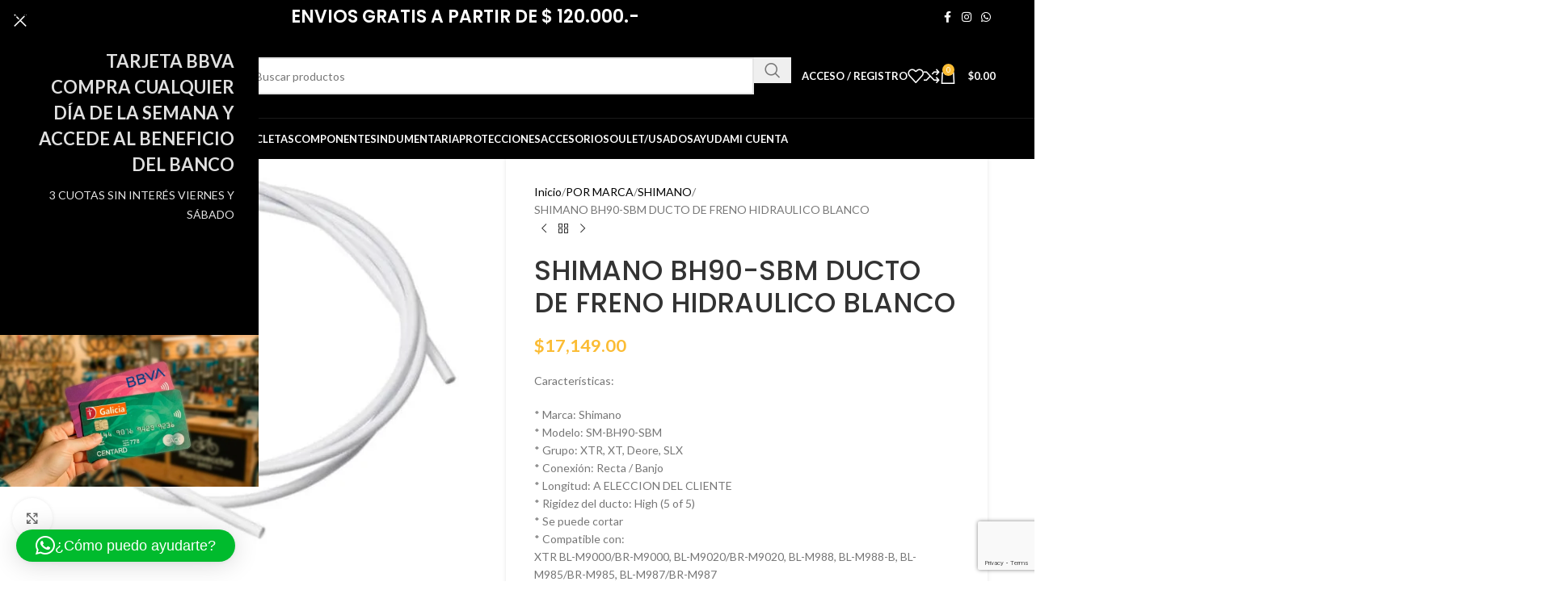

--- FILE ---
content_type: text/html; charset=UTF-8
request_url: https://marcovecchiobikes.com/producto/shimano-bh90-sbm-ducto-de-freno-hidraulico-blanco/
body_size: 71659
content:
<!DOCTYPE html>
<html lang="es" prefix="og: https://ogp.me/ns#">
<head>
	<meta charset="UTF-8">
	<link rel="profile" href="https://gmpg.org/xfn/11">
	<link rel="pingback" href="https://marcovecchiobikes.com/xmlrpc.php">

	
<!-- Google Tag Manager for WordPress by gtm4wp.com -->
<script data-cfasync="false" data-pagespeed-no-defer>
	var gtm4wp_datalayer_name = "dataLayer";
	var dataLayer = dataLayer || [];
	const gtm4wp_use_sku_instead = 0;
	const gtm4wp_currency = 'ARS';
	const gtm4wp_product_per_impression = 10;
	const gtm4wp_clear_ecommerce = false;
	const gtm4wp_datalayer_max_timeout = 2000;
</script>
<!-- End Google Tag Manager for WordPress by gtm4wp.com -->
<!-- Google Tag Manager by PYS -->
    <script data-cfasync="false" data-pagespeed-no-defer>
	    window.dataLayerPYS = window.dataLayerPYS || [];
	</script>
<!-- End Google Tag Manager by PYS -->
<!-- Optimización para motores de búsqueda de Rank Math -  https://rankmath.com/ -->
<title>SHIMANO BH90-SBM DUCTO DE FRENO HIDRAULICO BLANCO - Marcovecchio Bikes</title>
<meta name="description" content="Características: * Marca: Shimano * Modelo: SM-BH90-SBM * Grupo: XTR, XT, Deore, SLX * Conexión: Recta / Banjo * Longitud: A ELECCION DEL CLIENTE * Rigidez del ducto: High (5 of 5) * Se puede cortar * Compatible con: XTR BL-M9000/BR-M9000, BL-M9020/BR-M9020, BL-M988, BL-M988-B, BL-M985/BR-M985, BL-M987/BR-M987 XT BL-M8000/BR-M8000, BL-M785, BL-M785-B/BR-M785 SLX BL-M675, BL-M675-B/BR-M675, BL-M666/BR-M666 XT BL-T785, BL-T785-B/BR-M785 Alfine BL-S700, BL-S700-B/BR-S700 * Color: Blanco. SM-BH90-SBM La manguera de freno Shimano SM-BH90-SBM tiene un banjo (longitud estándar) en el lado de la pinza, mientras que la conexión es recta en el lado de la palanca de freno. Es compatible con XTR M9000, XT M8000 y SLX M7100, entre otros, y el SM-BH90-SBM se encuentra en el extremo de la escala en términos de rigidez. Como todas las mangueras de freno Shimano, se puede acortar fácilmente. SHIMANO Shimano es el fabricante de la marca de componentes ciclistas más famosa del mundo. Fundada en 1921, cuando se forjó la primera rueda libre ciclista, Shimano produce transmisiones, ruedas, pedales, zapatos y ropa ciclista... ¡prácticamente cualquier componente ciclista Shimano que te pueda venir a la mente! Es famoso por sus productos de alta calidad, usados por profesionales, Dura-Ace y XTR, y que cubren tanto carretera como MTB. Además, Shimano está haciendo todo lo posible para dar respuesta a las mayores preocupaciones medioambientales. Se enorgullece de fabricar componentes ciclistas que ayudan a la gente a disfrutar de los deportes de exteriores y a interactuar con la naturaleza, a través de actividades saludables y no contaminantes. En sus casi 100 años de existencia, Shimano ha acumulado una gran riqueza tecnológica y experiencia en el desarrollo de productos, que son la fuerza motriz tras su línea de producto, en constante evolución."/>
<meta name="robots" content="follow, index, max-snippet:-1, max-video-preview:-1, max-image-preview:large"/>
<link rel="canonical" href="https://marcovecchiobikes.com/producto/shimano-bh90-sbm-ducto-de-freno-hidraulico-blanco/" />
<meta property="og:locale" content="es_ES" />
<meta property="og:type" content="product" />
<meta property="og:title" content="SHIMANO BH90-SBM DUCTO DE FRENO HIDRAULICO BLANCO - Marcovecchio Bikes" />
<meta property="og:description" content="Características: * Marca: Shimano * Modelo: SM-BH90-SBM * Grupo: XTR, XT, Deore, SLX * Conexión: Recta / Banjo * Longitud: A ELECCION DEL CLIENTE * Rigidez del ducto: High (5 of 5) * Se puede cortar * Compatible con: XTR BL-M9000/BR-M9000, BL-M9020/BR-M9020, BL-M988, BL-M988-B, BL-M985/BR-M985, BL-M987/BR-M987 XT BL-M8000/BR-M8000, BL-M785, BL-M785-B/BR-M785 SLX BL-M675, BL-M675-B/BR-M675, BL-M666/BR-M666 XT BL-T785, BL-T785-B/BR-M785 Alfine BL-S700, BL-S700-B/BR-S700 * Color: Blanco. SM-BH90-SBM La manguera de freno Shimano SM-BH90-SBM tiene un banjo (longitud estándar) en el lado de la pinza, mientras que la conexión es recta en el lado de la palanca de freno. Es compatible con XTR M9000, XT M8000 y SLX M7100, entre otros, y el SM-BH90-SBM se encuentra en el extremo de la escala en términos de rigidez. Como todas las mangueras de freno Shimano, se puede acortar fácilmente. SHIMANO Shimano es el fabricante de la marca de componentes ciclistas más famosa del mundo. Fundada en 1921, cuando se forjó la primera rueda libre ciclista, Shimano produce transmisiones, ruedas, pedales, zapatos y ropa ciclista... ¡prácticamente cualquier componente ciclista Shimano que te pueda venir a la mente! Es famoso por sus productos de alta calidad, usados por profesionales, Dura-Ace y XTR, y que cubren tanto carretera como MTB. Además, Shimano está haciendo todo lo posible para dar respuesta a las mayores preocupaciones medioambientales. Se enorgullece de fabricar componentes ciclistas que ayudan a la gente a disfrutar de los deportes de exteriores y a interactuar con la naturaleza, a través de actividades saludables y no contaminantes. En sus casi 100 años de existencia, Shimano ha acumulado una gran riqueza tecnológica y experiencia en el desarrollo de productos, que son la fuerza motriz tras su línea de producto, en constante evolución." />
<meta property="og:url" content="https://marcovecchiobikes.com/producto/shimano-bh90-sbm-ducto-de-freno-hidraulico-blanco/" />
<meta property="og:site_name" content="Marcovecchio Bikes" />
<meta property="og:updated_time" content="2026-01-19T13:41:27-03:00" />
<meta property="og:image" content="https://marcovecchiobikes.com/wp-content/uploads/2021/12/BH90-BLANCO.jpg" />
<meta property="og:image:secure_url" content="https://marcovecchiobikes.com/wp-content/uploads/2021/12/BH90-BLANCO.jpg" />
<meta property="og:image:width" content="617" />
<meta property="og:image:height" content="511" />
<meta property="og:image:alt" content="SHIMANO BH90-SBM DUCTO DE FRENO HIDRAULICO BLANCO" />
<meta property="og:image:type" content="image/jpeg" />
<meta property="product:availability" content="instock" />
<meta name="twitter:card" content="summary_large_image" />
<meta name="twitter:title" content="SHIMANO BH90-SBM DUCTO DE FRENO HIDRAULICO BLANCO - Marcovecchio Bikes" />
<meta name="twitter:description" content="Características: * Marca: Shimano * Modelo: SM-BH90-SBM * Grupo: XTR, XT, Deore, SLX * Conexión: Recta / Banjo * Longitud: A ELECCION DEL CLIENTE * Rigidez del ducto: High (5 of 5) * Se puede cortar * Compatible con: XTR BL-M9000/BR-M9000, BL-M9020/BR-M9020, BL-M988, BL-M988-B, BL-M985/BR-M985, BL-M987/BR-M987 XT BL-M8000/BR-M8000, BL-M785, BL-M785-B/BR-M785 SLX BL-M675, BL-M675-B/BR-M675, BL-M666/BR-M666 XT BL-T785, BL-T785-B/BR-M785 Alfine BL-S700, BL-S700-B/BR-S700 * Color: Blanco. SM-BH90-SBM La manguera de freno Shimano SM-BH90-SBM tiene un banjo (longitud estándar) en el lado de la pinza, mientras que la conexión es recta en el lado de la palanca de freno. Es compatible con XTR M9000, XT M8000 y SLX M7100, entre otros, y el SM-BH90-SBM se encuentra en el extremo de la escala en términos de rigidez. Como todas las mangueras de freno Shimano, se puede acortar fácilmente. SHIMANO Shimano es el fabricante de la marca de componentes ciclistas más famosa del mundo. Fundada en 1921, cuando se forjó la primera rueda libre ciclista, Shimano produce transmisiones, ruedas, pedales, zapatos y ropa ciclista... ¡prácticamente cualquier componente ciclista Shimano que te pueda venir a la mente! Es famoso por sus productos de alta calidad, usados por profesionales, Dura-Ace y XTR, y que cubren tanto carretera como MTB. Además, Shimano está haciendo todo lo posible para dar respuesta a las mayores preocupaciones medioambientales. Se enorgullece de fabricar componentes ciclistas que ayudan a la gente a disfrutar de los deportes de exteriores y a interactuar con la naturaleza, a través de actividades saludables y no contaminantes. En sus casi 100 años de existencia, Shimano ha acumulado una gran riqueza tecnológica y experiencia en el desarrollo de productos, que son la fuerza motriz tras su línea de producto, en constante evolución." />
<meta name="twitter:image" content="https://marcovecchiobikes.com/wp-content/uploads/2021/12/BH90-BLANCO.jpg" />
<script type="application/ld+json" class="rank-math-schema">{"@context":"https://schema.org","@graph":[{"@type":"Organization","@id":"https://marcovecchiobikes.com/#organization","name":"Marcovecchio Bikes","url":"https://marcovecchiobikes.com","sameAs":["https://www.facebook.com/profile.php?id=100063948551112","https://www.instagram.com/marcovecchiobikes/"],"logo":{"@type":"ImageObject","@id":"https://marcovecchiobikes.com/#logo","url":"https://marcovecchiobikes.com/wp-content/uploads/2018/08/logo_negro_shop.png","contentUrl":"https://marcovecchiobikes.com/wp-content/uploads/2018/08/logo_negro_shop.png","caption":"Marcovecchio Bikes","inLanguage":"es","width":"270","height":"90"}},{"@type":"WebSite","@id":"https://marcovecchiobikes.com/#website","url":"https://marcovecchiobikes.com","name":"Marcovecchio Bikes","alternateName":"Marcovecchio Bikes tienda online","publisher":{"@id":"https://marcovecchiobikes.com/#organization"},"inLanguage":"es"},{"@type":"ImageObject","@id":"https://marcovecchiobikes.com/wp-content/uploads/2021/12/BH90-BLANCO.jpg","url":"https://marcovecchiobikes.com/wp-content/uploads/2021/12/BH90-BLANCO.jpg","width":"617","height":"511","inLanguage":"es"},{"@type":"ItemPage","@id":"https://marcovecchiobikes.com/producto/shimano-bh90-sbm-ducto-de-freno-hidraulico-blanco/#webpage","url":"https://marcovecchiobikes.com/producto/shimano-bh90-sbm-ducto-de-freno-hidraulico-blanco/","name":"SHIMANO BH90-SBM DUCTO DE FRENO HIDRAULICO BLANCO - Marcovecchio Bikes","datePublished":"2021-12-07T12:53:42-03:00","dateModified":"2026-01-19T13:41:27-03:00","isPartOf":{"@id":"https://marcovecchiobikes.com/#website"},"primaryImageOfPage":{"@id":"https://marcovecchiobikes.com/wp-content/uploads/2021/12/BH90-BLANCO.jpg"},"inLanguage":"es"},{"@type":"Product","name":"SHIMANO BH90-SBM DUCTO DE FRENO HIDRAULICO BLANCO - Marcovecchio Bikes","description":"Caracter\u00edsticas: * Marca: Shimano * Modelo: SM-BH90-SBM * Grupo: XTR, XT, Deore, SLX * Conexi\u00f3n: Recta / Banjo * Longitud: A ELECCION DEL CLIENTE * Rigidez del ducto: High (5 of 5) * Se puede cortar * Compatible con: XTR BL-M9000/BR-M9000, BL-M9020/BR-M9020, BL-M988, BL-M988-B, BL-M985/BR-M985, BL-M987/BR-M987 XT BL-M8000/BR-M8000, BL-M785, BL-M785-B/BR-M785 SLX BL-M675, BL-M675-B/BR-M675, BL-M666/BR-M666 XT BL-T785, BL-T785-B/BR-M785 Alfine BL-S700, BL-S700-B/BR-S700 * Color: Blanco. SM-BH90-SBM La manguera de freno Shimano SM-BH90-SBM tiene un banjo (longitud est\u00e1ndar) en el lado de la pinza, mientras que la conexi\u00f3n es recta en el lado de la palanca de freno. Es compatible con XTR M9000, XT M8000 y SLX M7100, entre otros, y el SM-BH90-SBM se encuentra en el extremo de la escala en t\u00e9rminos de rigidez. Como todas las mangueras de freno Shimano, se puede acortar f\u00e1cilmente. SHIMANO Shimano es el fabricante de la marca de componentes ciclistas m\u00e1s famosa del mundo. Fundada en 1921, cuando se forj\u00f3 la primera rueda libre ciclista, Shimano produce transmisiones, ruedas, pedales, zapatos y ropa ciclista... \u00a1pr\u00e1cticamente cualquier componente ciclista Shimano que te pueda venir a la mente! Es famoso por sus productos de alta calidad, usados por profesionales, Dura-Ace y XTR, y que cubren tanto carretera como MTB. Adem\u00e1s, Shimano est\u00e1 haciendo todo lo posible para dar respuesta a las mayores preocupaciones medioambientales. Se enorgullece de fabricar componentes ciclistas que ayudan a la gente a disfrutar de los deportes de exteriores y a interactuar con la naturaleza, a trav\u00e9s de actividades saludables y no contaminantes. En sus casi 100 a\u00f1os de existencia, Shimano ha acumulado una gran riqueza tecnol\u00f3gica y experiencia en el desarrollo de productos, que son la fuerza motriz tras su l\u00ednea de producto, en constante evoluci\u00f3n.","sku":"KSMBH90SBXW1","category":"POR MARCA &gt; SHIMANO","mainEntityOfPage":{"@id":"https://marcovecchiobikes.com/producto/shimano-bh90-sbm-ducto-de-freno-hidraulico-blanco/#webpage"},"weight":{"@type":"QuantitativeValue","unitCode":"KGM","value":"0.100"},"height":{"@type":"QuantitativeValue","unitCode":"CMT","value":"1"},"width":{"@type":"QuantitativeValue","unitCode":"CMT","value":"1"},"depth":{"@type":"QuantitativeValue","unitCode":"CMT","value":"1"},"image":[{"@type":"ImageObject","url":"https://marcovecchiobikes.com/wp-content/uploads/2021/12/BH90-BLANCO.jpg","height":"511","width":"617"}],"offers":{"@type":"Offer","price":"17149.00","priceValidUntil":"2027-12-31","priceCurrency":"ARS","availability":"http://schema.org/InStock","seller":{"@type":"Organization","@id":"https://marcovecchiobikes.com/","name":"Marcovecchio Bikes","url":"https://marcovecchiobikes.com","logo":"https://marcovecchiobikes.com/wp-content/uploads/2018/08/logo_negro_shop.png"},"url":"https://marcovecchiobikes.com/producto/shimano-bh90-sbm-ducto-de-freno-hidraulico-blanco/"},"@id":"https://marcovecchiobikes.com/producto/shimano-bh90-sbm-ducto-de-freno-hidraulico-blanco/#richSnippet"}]}</script>
<!-- /Plugin Rank Math WordPress SEO -->

<script type='application/javascript' id='pys-version-script'>console.log('PixelYourSite PRO version 12.4.0.1');</script>
<link rel='dns-prefetch' href='//fonts.googleapis.com' />
<link rel="alternate" title="oEmbed (JSON)" type="application/json+oembed" href="https://marcovecchiobikes.com/wp-json/oembed/1.0/embed?url=https%3A%2F%2Fmarcovecchiobikes.com%2Fproducto%2Fshimano-bh90-sbm-ducto-de-freno-hidraulico-blanco%2F" />
<link rel="alternate" title="oEmbed (XML)" type="text/xml+oembed" href="https://marcovecchiobikes.com/wp-json/oembed/1.0/embed?url=https%3A%2F%2Fmarcovecchiobikes.com%2Fproducto%2Fshimano-bh90-sbm-ducto-de-freno-hidraulico-blanco%2F&#038;format=xml" />
<style id='wp-img-auto-sizes-contain-inline-css' type='text/css'>
img:is([sizes=auto i],[sizes^="auto," i]){contain-intrinsic-size:3000px 1500px}
/*# sourceURL=wp-img-auto-sizes-contain-inline-css */
</style>

<link rel='stylesheet' id='berocket_products_label_style-css' href='https://marcovecchiobikes.com/wp-content/plugins/advanced-product-labels-for-woocommerce/css/frontend.css?ver=3.3.3.1' type='text/css' media='all' />
<style id='berocket_products_label_style-inline-css' type='text/css'>

        .berocket_better_labels:before,
        .berocket_better_labels:after {
            clear: both;
            content: " ";
            display: block;
        }
        .berocket_better_labels.berocket_better_labels_image {
            position: absolute!important;
            top: 0px!important;
            bottom: 0px!important;
            left: 0px!important;
            right: 0px!important;
            pointer-events: none;
        }
        .berocket_better_labels.berocket_better_labels_image * {
            pointer-events: none;
        }
        .berocket_better_labels.berocket_better_labels_image img,
        .berocket_better_labels.berocket_better_labels_image .fa,
        .berocket_better_labels.berocket_better_labels_image .berocket_color_label,
        .berocket_better_labels.berocket_better_labels_image .berocket_image_background,
        .berocket_better_labels .berocket_better_labels_line .br_alabel,
        .berocket_better_labels .berocket_better_labels_line .br_alabel span {
            pointer-events: all;
        }
        .berocket_better_labels .berocket_color_label,
        .br_alabel .berocket_color_label {
            width: 100%;
            height: 100%;
            display: block;
        }
        .berocket_better_labels .berocket_better_labels_position_left {
            text-align:left;
            float: left;
            clear: left;
        }
        .berocket_better_labels .berocket_better_labels_position_center {
            text-align:center;
        }
        .berocket_better_labels .berocket_better_labels_position_right {
            text-align:right;
            float: right;
            clear: right;
        }
        .berocket_better_labels.berocket_better_labels_label {
            clear: both
        }
        .berocket_better_labels .berocket_better_labels_line {
            line-height: 1px;
        }
        .berocket_better_labels.berocket_better_labels_label .berocket_better_labels_line {
            clear: none;
        }
        .berocket_better_labels .berocket_better_labels_position_left .berocket_better_labels_line {
            clear: left;
        }
        .berocket_better_labels .berocket_better_labels_position_right .berocket_better_labels_line {
            clear: right;
        }
        .berocket_better_labels .berocket_better_labels_line .br_alabel {
            display: inline-block;
            position: relative;
            top: 0!important;
            left: 0!important;
            right: 0!important;
            line-height: 1px;
        }.berocket_better_labels .berocket_better_labels_position {
                display: flex;
                flex-direction: column;
            }
            .berocket_better_labels .berocket_better_labels_position.berocket_better_labels_position_left {
                align-items: start;
            }
            .berocket_better_labels .berocket_better_labels_position.berocket_better_labels_position_right {
                align-items: end;
            }
            .rtl .berocket_better_labels .berocket_better_labels_position.berocket_better_labels_position_left {
                align-items: end;
            }
            .rtl .berocket_better_labels .berocket_better_labels_position.berocket_better_labels_position_right {
                align-items: start;
            }
            .berocket_better_labels .berocket_better_labels_position.berocket_better_labels_position_center {
                align-items: center;
            }
            .berocket_better_labels .berocket_better_labels_position .berocket_better_labels_inline {
                display: flex;
                align-items: start;
            }
/*# sourceURL=berocket_products_label_style-inline-css */
</style>
<link rel='stylesheet' id='wc-gift-cards-blocks-integration-css' href='https://marcovecchiobikes.com/wp-content/plugins/woocommerce-gift-cards/assets/dist/frontend/blocks.css?ver=2.7.2' type='text/css' media='all' />
<style id='woocommerce-inline-inline-css' type='text/css'>
.woocommerce form .form-row .required { visibility: visible; }
/*# sourceURL=woocommerce-inline-inline-css */
</style>
<link rel='stylesheet' id='wc-gc-css-css' href='https://marcovecchiobikes.com/wp-content/plugins/woocommerce-gift-cards/assets/css/frontend/woocommerce.css?ver=2.7.2' type='text/css' media='all' />
<link rel='stylesheet' id='mobbex_product_style-css' href='https://marcovecchiobikes.com/wp-content/plugins/woocommerce-mobbex/assets/css/product.css?ver=5.0.0' type='text/css' media='all' />
<link rel='stylesheet' id='woo_discount_pro_style-css' href='https://marcovecchiobikes.com/wp-content/plugins/woo-discount-rules-pro/Assets/Css/awdr_style.css?ver=2.6.13' type='text/css' media='all' />
<link rel='stylesheet' id='js_composer_front-css' href='https://marcovecchiobikes.com/wp-content/plugins/js_composer/assets/css/js_composer.min.css?ver=8.7.2' type='text/css' media='all' />
<link rel='stylesheet' id='wd-style-base-css' href='https://marcovecchiobikes.com/wp-content/themes/woodmart/css/parts/base.min.css?ver=8.3.9' type='text/css' media='all' />
<link rel='stylesheet' id='wd-helpers-wpb-elem-css' href='https://marcovecchiobikes.com/wp-content/themes/woodmart/css/parts/helpers-wpb-elem.min.css?ver=8.3.9' type='text/css' media='all' />
<link rel='stylesheet' id='wd-revolution-slider-css' href='https://marcovecchiobikes.com/wp-content/themes/woodmart/css/parts/int-rev-slider.min.css?ver=8.3.9' type='text/css' media='all' />
<link rel='stylesheet' id='wd-wpbakery-base-css' href='https://marcovecchiobikes.com/wp-content/themes/woodmart/css/parts/int-wpb-base.min.css?ver=8.3.9' type='text/css' media='all' />
<link rel='stylesheet' id='wd-wpbakery-base-deprecated-css' href='https://marcovecchiobikes.com/wp-content/themes/woodmart/css/parts/int-wpb-base-deprecated.min.css?ver=8.3.9' type='text/css' media='all' />
<link rel='stylesheet' id='wd-woocommerce-base-css' href='https://marcovecchiobikes.com/wp-content/themes/woodmart/css/parts/woocommerce-base.min.css?ver=8.3.9' type='text/css' media='all' />
<link rel='stylesheet' id='wd-mod-star-rating-css' href='https://marcovecchiobikes.com/wp-content/themes/woodmart/css/parts/mod-star-rating.min.css?ver=8.3.9' type='text/css' media='all' />
<link rel='stylesheet' id='wd-woocommerce-block-notices-css' href='https://marcovecchiobikes.com/wp-content/themes/woodmart/css/parts/woo-mod-block-notices.min.css?ver=8.3.9' type='text/css' media='all' />
<link rel='stylesheet' id='wd-woo-mod-quantity-css' href='https://marcovecchiobikes.com/wp-content/themes/woodmart/css/parts/woo-mod-quantity.min.css?ver=8.3.9' type='text/css' media='all' />
<link rel='stylesheet' id='wd-woo-opt-free-progress-bar-css' href='https://marcovecchiobikes.com/wp-content/themes/woodmart/css/parts/woo-opt-free-progress-bar.min.css?ver=8.3.9' type='text/css' media='all' />
<link rel='stylesheet' id='wd-woo-mod-progress-bar-css' href='https://marcovecchiobikes.com/wp-content/themes/woodmart/css/parts/woo-mod-progress-bar.min.css?ver=8.3.9' type='text/css' media='all' />
<link rel='stylesheet' id='wd-woo-single-prod-el-base-css' href='https://marcovecchiobikes.com/wp-content/themes/woodmart/css/parts/woo-single-prod-el-base.min.css?ver=8.3.9' type='text/css' media='all' />
<link rel='stylesheet' id='wd-woo-mod-stock-status-css' href='https://marcovecchiobikes.com/wp-content/themes/woodmart/css/parts/woo-mod-stock-status.min.css?ver=8.3.9' type='text/css' media='all' />
<link rel='stylesheet' id='wd-woo-mod-shop-attributes-css' href='https://marcovecchiobikes.com/wp-content/themes/woodmart/css/parts/woo-mod-shop-attributes.min.css?ver=8.3.9' type='text/css' media='all' />
<link rel='stylesheet' id='wd-opt-carousel-disable-css' href='https://marcovecchiobikes.com/wp-content/themes/woodmart/css/parts/opt-carousel-disable.min.css?ver=8.3.9' type='text/css' media='all' />
<link rel='stylesheet' id='child-style-css' href='https://marcovecchiobikes.com/wp-content/themes/woodmart-child/style.css?ver=8.3.9' type='text/css' media='all' />
<link rel='stylesheet' id='wd-header-base-css' href='https://marcovecchiobikes.com/wp-content/themes/woodmart/css/parts/header-base.min.css?ver=8.3.9' type='text/css' media='all' />
<link rel='stylesheet' id='wd-mod-tools-css' href='https://marcovecchiobikes.com/wp-content/themes/woodmart/css/parts/mod-tools.min.css?ver=8.3.9' type='text/css' media='all' />
<link rel='stylesheet' id='wd-header-elements-base-css' href='https://marcovecchiobikes.com/wp-content/themes/woodmart/css/parts/header-el-base.min.css?ver=8.3.9' type='text/css' media='all' />
<link rel='stylesheet' id='wd-social-icons-css' href='https://marcovecchiobikes.com/wp-content/themes/woodmart/css/parts/el-social-icons.min.css?ver=8.3.9' type='text/css' media='all' />
<link rel='stylesheet' id='wd-header-search-css' href='https://marcovecchiobikes.com/wp-content/themes/woodmart/css/parts/header-el-search.min.css?ver=8.3.9' type='text/css' media='all' />
<link rel='stylesheet' id='wd-header-search-form-css' href='https://marcovecchiobikes.com/wp-content/themes/woodmart/css/parts/header-el-search-form.min.css?ver=8.3.9' type='text/css' media='all' />
<link rel='stylesheet' id='wd-wd-search-form-css' href='https://marcovecchiobikes.com/wp-content/themes/woodmart/css/parts/wd-search-form.min.css?ver=8.3.9' type='text/css' media='all' />
<link rel='stylesheet' id='wd-wd-search-results-css' href='https://marcovecchiobikes.com/wp-content/themes/woodmart/css/parts/wd-search-results.min.css?ver=8.3.9' type='text/css' media='all' />
<link rel='stylesheet' id='wd-wd-search-dropdown-css' href='https://marcovecchiobikes.com/wp-content/themes/woodmart/css/parts/wd-search-dropdown.min.css?ver=8.3.9' type='text/css' media='all' />
<link rel='stylesheet' id='wd-header-my-account-dropdown-css' href='https://marcovecchiobikes.com/wp-content/themes/woodmart/css/parts/header-el-my-account-dropdown.min.css?ver=8.3.9' type='text/css' media='all' />
<link rel='stylesheet' id='wd-woo-mod-login-form-css' href='https://marcovecchiobikes.com/wp-content/themes/woodmart/css/parts/woo-mod-login-form.min.css?ver=8.3.9' type='text/css' media='all' />
<link rel='stylesheet' id='wd-header-my-account-css' href='https://marcovecchiobikes.com/wp-content/themes/woodmart/css/parts/header-el-my-account.min.css?ver=8.3.9' type='text/css' media='all' />
<link rel='stylesheet' id='wd-header-cart-side-css' href='https://marcovecchiobikes.com/wp-content/themes/woodmart/css/parts/header-el-cart-side.min.css?ver=8.3.9' type='text/css' media='all' />
<link rel='stylesheet' id='wd-header-cart-css' href='https://marcovecchiobikes.com/wp-content/themes/woodmart/css/parts/header-el-cart.min.css?ver=8.3.9' type='text/css' media='all' />
<link rel='stylesheet' id='wd-widget-shopping-cart-css' href='https://marcovecchiobikes.com/wp-content/themes/woodmart/css/parts/woo-widget-shopping-cart.min.css?ver=8.3.9' type='text/css' media='all' />
<link rel='stylesheet' id='wd-widget-product-list-css' href='https://marcovecchiobikes.com/wp-content/themes/woodmart/css/parts/woo-widget-product-list.min.css?ver=8.3.9' type='text/css' media='all' />
<link rel='stylesheet' id='wd-header-mobile-nav-dropdown-css' href='https://marcovecchiobikes.com/wp-content/themes/woodmart/css/parts/header-el-mobile-nav-dropdown.min.css?ver=8.3.9' type='text/css' media='all' />
<link rel='stylesheet' id='wd-mod-nav-menu-label-css' href='https://marcovecchiobikes.com/wp-content/themes/woodmart/css/parts/mod-nav-menu-label.min.css?ver=8.3.9' type='text/css' media='all' />
<link rel='stylesheet' id='wd-page-title-css' href='https://marcovecchiobikes.com/wp-content/themes/woodmart/css/parts/page-title.min.css?ver=8.3.9' type='text/css' media='all' />
<link rel='stylesheet' id='wd-woo-single-prod-predefined-css' href='https://marcovecchiobikes.com/wp-content/themes/woodmart/css/parts/woo-single-prod-predefined.min.css?ver=8.3.9' type='text/css' media='all' />
<link rel='stylesheet' id='wd-woo-single-prod-and-quick-view-predefined-css' href='https://marcovecchiobikes.com/wp-content/themes/woodmart/css/parts/woo-single-prod-and-quick-view-predefined.min.css?ver=8.3.9' type='text/css' media='all' />
<link rel='stylesheet' id='wd-woo-single-prod-el-tabs-predefined-css' href='https://marcovecchiobikes.com/wp-content/themes/woodmart/css/parts/woo-single-prod-el-tabs-predefined.min.css?ver=8.3.9' type='text/css' media='all' />
<link rel='stylesheet' id='wd-woo-single-prod-opt-base-css' href='https://marcovecchiobikes.com/wp-content/themes/woodmart/css/parts/woo-single-prod-opt-base.min.css?ver=8.3.9' type='text/css' media='all' />
<link rel='stylesheet' id='wd-woo-single-prod-el-gallery-css' href='https://marcovecchiobikes.com/wp-content/themes/woodmart/css/parts/woo-single-prod-el-gallery.min.css?ver=8.3.9' type='text/css' media='all' />
<link rel='stylesheet' id='wd-swiper-css' href='https://marcovecchiobikes.com/wp-content/themes/woodmart/css/parts/lib-swiper.min.css?ver=8.3.9' type='text/css' media='all' />
<link rel='stylesheet' id='wd-swiper-arrows-css' href='https://marcovecchiobikes.com/wp-content/themes/woodmart/css/parts/lib-swiper-arrows.min.css?ver=8.3.9' type='text/css' media='all' />
<link rel='stylesheet' id='wd-photoswipe-css' href='https://marcovecchiobikes.com/wp-content/themes/woodmart/css/parts/lib-photoswipe.min.css?ver=8.3.9' type='text/css' media='all' />
<link rel='stylesheet' id='wd-swiper-pagin-css' href='https://marcovecchiobikes.com/wp-content/themes/woodmart/css/parts/lib-swiper-pagin.min.css?ver=8.3.9' type='text/css' media='all' />
<link rel='stylesheet' id='wd-woo-single-prod-el-navigation-css' href='https://marcovecchiobikes.com/wp-content/themes/woodmart/css/parts/woo-single-prod-el-navigation.min.css?ver=8.3.9' type='text/css' media='all' />
<link rel='stylesheet' id='wd-woo-mod-variation-form-css' href='https://marcovecchiobikes.com/wp-content/themes/woodmart/css/parts/woo-mod-variation-form.min.css?ver=8.3.9' type='text/css' media='all' />
<link rel='stylesheet' id='wd-woo-mod-swatches-base-css' href='https://marcovecchiobikes.com/wp-content/themes/woodmart/css/parts/woo-mod-swatches-base.min.css?ver=8.3.9' type='text/css' media='all' />
<link rel='stylesheet' id='wd-woo-mod-variation-form-single-css' href='https://marcovecchiobikes.com/wp-content/themes/woodmart/css/parts/woo-mod-variation-form-single.min.css?ver=8.3.9' type='text/css' media='all' />
<link rel='stylesheet' id='wd-woo-mod-swatches-style-1-css' href='https://marcovecchiobikes.com/wp-content/themes/woodmart/css/parts/woo-mod-swatches-style-1.min.css?ver=8.3.9' type='text/css' media='all' />
<link rel='stylesheet' id='wd-woo-mod-swatches-dis-1-css' href='https://marcovecchiobikes.com/wp-content/themes/woodmart/css/parts/woo-mod-swatches-dis-style-1.min.css?ver=8.3.9' type='text/css' media='all' />
<link rel='stylesheet' id='wd-woo-opt-wtl-css' href='https://marcovecchiobikes.com/wp-content/themes/woodmart/css/parts/woo-opt-wtl.min.css?ver=8.3.9' type='text/css' media='all' />
<link rel='stylesheet' id='wd-tabs-css' href='https://marcovecchiobikes.com/wp-content/themes/woodmart/css/parts/el-tabs.min.css?ver=8.3.9' type='text/css' media='all' />
<link rel='stylesheet' id='wd-woo-single-prod-el-tabs-opt-layout-tabs-css' href='https://marcovecchiobikes.com/wp-content/themes/woodmart/css/parts/woo-single-prod-el-tabs-opt-layout-tabs.min.css?ver=8.3.9' type='text/css' media='all' />
<link rel='stylesheet' id='wd-accordion-css' href='https://marcovecchiobikes.com/wp-content/themes/woodmart/css/parts/el-accordion.min.css?ver=8.3.9' type='text/css' media='all' />
<link rel='stylesheet' id='wd-accordion-elem-wpb-css' href='https://marcovecchiobikes.com/wp-content/themes/woodmart/css/parts/el-accordion-wpb-elem.min.css?ver=8.3.9' type='text/css' media='all' />
<link rel='stylesheet' id='wd-product-loop-css' href='https://marcovecchiobikes.com/wp-content/themes/woodmart/css/parts/woo-product-loop.min.css?ver=8.3.9' type='text/css' media='all' />
<link rel='stylesheet' id='wd-product-loop-standard-css' href='https://marcovecchiobikes.com/wp-content/themes/woodmart/css/parts/woo-product-loop-standard.min.css?ver=8.3.9' type='text/css' media='all' />
<link rel='stylesheet' id='wd-woo-mod-add-btn-replace-css' href='https://marcovecchiobikes.com/wp-content/themes/woodmart/css/parts/woo-mod-add-btn-replace.min.css?ver=8.3.9' type='text/css' media='all' />
<link rel='stylesheet' id='wd-mfp-popup-css' href='https://marcovecchiobikes.com/wp-content/themes/woodmart/css/parts/lib-magnific-popup.min.css?ver=8.3.9' type='text/css' media='all' />
<link rel='stylesheet' id='wd-mod-animations-transform-css' href='https://marcovecchiobikes.com/wp-content/themes/woodmart/css/parts/mod-animations-transform.min.css?ver=8.3.9' type='text/css' media='all' />
<link rel='stylesheet' id='wd-mod-transform-css' href='https://marcovecchiobikes.com/wp-content/themes/woodmart/css/parts/mod-transform.min.css?ver=8.3.9' type='text/css' media='all' />
<link rel='stylesheet' id='wd-woo-mod-product-labels-css' href='https://marcovecchiobikes.com/wp-content/themes/woodmart/css/parts/woo-mod-product-labels.min.css?ver=8.3.9' type='text/css' media='all' />
<link rel='stylesheet' id='wd-woo-mod-product-labels-round-css' href='https://marcovecchiobikes.com/wp-content/themes/woodmart/css/parts/woo-mod-product-labels-round.min.css?ver=8.3.9' type='text/css' media='all' />
<link rel='stylesheet' id='wd-footer-base-css' href='https://marcovecchiobikes.com/wp-content/themes/woodmart/css/parts/footer-base.min.css?ver=8.3.9' type='text/css' media='all' />
<link rel='stylesheet' id='wd-scroll-top-css' href='https://marcovecchiobikes.com/wp-content/themes/woodmart/css/parts/opt-scrolltotop.min.css?ver=8.3.9' type='text/css' media='all' />
<link rel='stylesheet' id='wd-cookies-popup-css' href='https://marcovecchiobikes.com/wp-content/themes/woodmart/css/parts/opt-cookies.min.css?ver=8.3.9' type='text/css' media='all' />
<link rel='stylesheet' id='wd-sticky-add-to-cart-css' href='https://marcovecchiobikes.com/wp-content/themes/woodmart/css/parts/woo-opt-sticky-add-to-cart.min.css?ver=8.3.9' type='text/css' media='all' />
<link rel='stylesheet' id='xts-style-default_header-css' href='https://marcovecchiobikes.com/wp-content/uploads/2026/01/xts-default_header-1768849572.css?ver=8.3.9' type='text/css' media='all' />
<link rel='stylesheet' id='xts-google-fonts-css' href='https://fonts.googleapis.com/css?family=Lato%3A400%2C700%7CPoppins%3A400%2C600%2C500&#038;ver=8.3.9' type='text/css' media='all' />
<script type="text/javascript" id="jquery-core-js-extra">
/* <![CDATA[ */
var pysTikTokRest = {"restApiUrl":"https://marcovecchiobikes.com/wp-json/pys-tiktok/v1/event","debug":""};
var pysFacebookRest = {"restApiUrl":"https://marcovecchiobikes.com/wp-json/pys-facebook/v1/event","debug":""};
//# sourceURL=jquery-core-js-extra
/* ]]> */
</script>
<script type="text/javascript" src="https://marcovecchiobikes.com/wp-includes/js/jquery/jquery.min.js?ver=3.7.1" id="jquery-core-js"></script>
<script type="text/javascript" src="//marcovecchiobikes.com/wp-content/plugins/revslider/sr6/assets/js/rbtools.min.js?ver=6.7.40" async id="tp-tools-js"></script>
<script type="text/javascript" src="//marcovecchiobikes.com/wp-content/plugins/revslider/sr6/assets/js/rs6.min.js?ver=6.7.40" async id="revmin-js"></script>
<script type="text/javascript" src="https://marcovecchiobikes.com/wp-content/plugins/woocommerce/assets/js/jquery-blockui/jquery.blockUI.min.js?ver=2.7.0-wc.10.4.3" id="wc-jquery-blockui-js" data-wp-strategy="defer"></script>
<script type="text/javascript" id="wc-add-to-cart-js-extra">
/* <![CDATA[ */
var wc_add_to_cart_params = {"ajax_url":"/wp-admin/admin-ajax.php","wc_ajax_url":"/?wc-ajax=%%endpoint%%","i18n_view_cart":"Ver carrito","cart_url":"https://marcovecchiobikes.com/carrito/","is_cart":"","cart_redirect_after_add":"no"};
//# sourceURL=wc-add-to-cart-js-extra
/* ]]> */
</script>
<script type="text/javascript" src="https://marcovecchiobikes.com/wp-content/plugins/woocommerce/assets/js/frontend/add-to-cart.min.js?ver=10.4.3" id="wc-add-to-cart-js" data-wp-strategy="defer"></script>
<script type="text/javascript" src="https://marcovecchiobikes.com/wp-content/plugins/woocommerce/assets/js/zoom/jquery.zoom.min.js?ver=1.7.21-wc.10.4.3" id="wc-zoom-js" defer="defer" data-wp-strategy="defer"></script>
<script type="text/javascript" id="wc-single-product-js-extra">
/* <![CDATA[ */
var wc_single_product_params = {"i18n_required_rating_text":"Por favor elige una puntuaci\u00f3n","i18n_rating_options":["1 de 5 estrellas","2 de 5 estrellas","3 de 5 estrellas","4 de 5 estrellas","5 de 5 estrellas"],"i18n_product_gallery_trigger_text":"Ver galer\u00eda de im\u00e1genes a pantalla completa","review_rating_required":"no","flexslider":{"rtl":false,"animation":"slide","smoothHeight":true,"directionNav":false,"controlNav":"thumbnails","slideshow":false,"animationSpeed":500,"animationLoop":false,"allowOneSlide":false},"zoom_enabled":"","zoom_options":[],"photoswipe_enabled":"","photoswipe_options":{"shareEl":false,"closeOnScroll":false,"history":false,"hideAnimationDuration":0,"showAnimationDuration":0},"flexslider_enabled":""};
//# sourceURL=wc-single-product-js-extra
/* ]]> */
</script>
<script type="text/javascript" src="https://marcovecchiobikes.com/wp-content/plugins/woocommerce/assets/js/frontend/single-product.min.js?ver=10.4.3" id="wc-single-product-js" defer="defer" data-wp-strategy="defer"></script>
<script type="text/javascript" src="https://marcovecchiobikes.com/wp-content/plugins/woocommerce/assets/js/js-cookie/js.cookie.min.js?ver=2.1.4-wc.10.4.3" id="wc-js-cookie-js" defer="defer" data-wp-strategy="defer"></script>
<script type="text/javascript" id="woocommerce-js-extra">
/* <![CDATA[ */
var woocommerce_params = {"ajax_url":"/wp-admin/admin-ajax.php","wc_ajax_url":"/?wc-ajax=%%endpoint%%","i18n_password_show":"Mostrar contrase\u00f1a","i18n_password_hide":"Ocultar contrase\u00f1a"};
//# sourceURL=woocommerce-js-extra
/* ]]> */
</script>
<script type="text/javascript" src="https://marcovecchiobikes.com/wp-content/plugins/woocommerce/assets/js/frontend/woocommerce.min.js?ver=10.4.3" id="woocommerce-js" defer="defer" data-wp-strategy="defer"></script>
<script type="text/javascript" src="https://marcovecchiobikes.com/wp-content/plugins/js_composer/assets/js/vendors/woocommerce-add-to-cart.js?ver=8.7.2" id="vc_woocommerce-add-to-cart-js-js"></script>
<script type="text/javascript" id="wc-cart-fragments-js-extra">
/* <![CDATA[ */
var wc_cart_fragments_params = {"ajax_url":"/wp-admin/admin-ajax.php","wc_ajax_url":"/?wc-ajax=%%endpoint%%","cart_hash_key":"wc_cart_hash_2304602327b71bbb96264a03a07c48df","fragment_name":"wc_fragments_2304602327b71bbb96264a03a07c48df","request_timeout":"5000"};
//# sourceURL=wc-cart-fragments-js-extra
/* ]]> */
</script>
<script type="text/javascript" src="https://marcovecchiobikes.com/wp-content/plugins/woocommerce/assets/js/frontend/cart-fragments.min.js?ver=10.4.3" id="wc-cart-fragments-js" defer="defer" data-wp-strategy="defer"></script>
<script type="text/javascript" src="https://marcovecchiobikes.com/wp-content/plugins/pixelyoursite-pro/dist/scripts/jquery.bind-first-0.2.3.min.js" id="jquery-bind-first-js"></script>
<script type="text/javascript" src="https://marcovecchiobikes.com/wp-content/plugins/pixelyoursite-pro/dist/scripts/js.cookie-2.1.3.min.js?ver=2.1.3" id="js-cookie-pys-js"></script>
<script type="text/javascript" src="https://marcovecchiobikes.com/wp-content/plugins/pixelyoursite-pro/dist/scripts/sha256.js?ver=0.11.0" id="js-sha256-js"></script>
<script type="text/javascript" src="https://marcovecchiobikes.com/wp-content/plugins/pixelyoursite-pro/dist/scripts/tld.min.js?ver=2.3.1" id="js-tld-js"></script>
<script type="text/javascript" id="pys-js-extra">
/* <![CDATA[ */
var pysOptions = {"staticEvents":{"facebook":{"woo_view_content":[{"delay":0,"type":"static","name":"ViewContent","eventID":"81697fde-b6d8-4885-a9c5-d6d9059d0cbb","pixelIds":["5785591764857529"],"params":{"content_ids":["56860"],"content_type":"product_group","value":"17149","currency":"ARS","contents":[{"id":"56860","quantity":1}],"product_price":"17149","content_name":"SHIMANO BH90-SBM DUCTO DE FRENO HIDRAULICO BLANCO","category_name":"SHIMANO, DUCTOS","page_title":"SHIMANO BH90-SBM DUCTO DE FRENO HIDRAULICO BLANCO","post_type":"product","post_id":56860,"plugin":"PixelYourSite","event_url":"marcovecchiobikes.com/producto/shimano-bh90-sbm-ducto-de-freno-hidraulico-blanco/","user_role":"guest"},"e_id":"woo_view_content","ids":[],"hasTimeWindow":false,"timeWindow":0,"woo_order":"","edd_order":""}],"init_event":[{"delay":0,"type":"static","ajaxFire":false,"name":"PageView","eventID":"6df3e5b6-ec83-48f5-a11e-c1e9cfc4ba64","pixelIds":["5785591764857529"],"params":{"categories":"SHIMANO, DUCTOS","page_title":"SHIMANO BH90-SBM DUCTO DE FRENO HIDRAULICO BLANCO","post_type":"product","post_id":56860,"plugin":"PixelYourSite","event_url":"marcovecchiobikes.com/producto/shimano-bh90-sbm-ducto-de-freno-hidraulico-blanco/","user_role":"guest"},"e_id":"init_event","ids":[],"hasTimeWindow":false,"timeWindow":0,"woo_order":"","edd_order":""}]},"ga":{"woo_view_content":[{"delay":0,"type":"static","name":"view_item","unify":false,"trackingIds":["G-BFLCZ2ZCSK"],"eventID":"81697fde-b6d8-4885-a9c5-d6d9059d0cbb","params":{"items":[{"item_id":"56860","item_name":"SHIMANO BH90-SBM DUCTO DE FRENO HIDRAULICO BLANCO","quantity":1,"price":"17149","affiliation":"Marcovecchio Bikes","item_category":"SHIMANO","item_category2":"DUCTOS"}],"currency":"ARS","ecomm_prodid":"56860","ecomm_pagetype":"product","ecomm_totalvalue":"17149","page_title":"SHIMANO BH90-SBM DUCTO DE FRENO HIDRAULICO BLANCO","post_type":"product","post_id":56860,"plugin":"PixelYourSite","event_url":"marcovecchiobikes.com/producto/shimano-bh90-sbm-ducto-de-freno-hidraulico-blanco/","user_role":"guest"},"e_id":"woo_view_content","ids":[],"hasTimeWindow":false,"timeWindow":0,"woo_order":"","edd_order":""}]}},"dynamicEvents":{"automatic_event_internal_link":{"facebook":{"delay":0,"type":"dyn","name":"InternalClick","eventID":"06b213a1-23fa-4f6b-b8c3-f0f98f111381","pixelIds":["5785591764857529"],"params":{"page_title":"SHIMANO BH90-SBM DUCTO DE FRENO HIDRAULICO BLANCO","post_type":"product","post_id":56860,"plugin":"PixelYourSite","event_url":"marcovecchiobikes.com/producto/shimano-bh90-sbm-ducto-de-freno-hidraulico-blanco/","user_role":"guest"},"e_id":"automatic_event_internal_link","ids":[],"hasTimeWindow":false,"timeWindow":0,"woo_order":"","edd_order":""},"ga":{"delay":0,"type":"dyn","name":"InternalClick","trackingIds":["G-BFLCZ2ZCSK"],"eventID":"06b213a1-23fa-4f6b-b8c3-f0f98f111381","params":{"page_title":"SHIMANO BH90-SBM DUCTO DE FRENO HIDRAULICO BLANCO","post_type":"product","post_id":56860,"plugin":"PixelYourSite","event_url":"marcovecchiobikes.com/producto/shimano-bh90-sbm-ducto-de-freno-hidraulico-blanco/","user_role":"guest"},"e_id":"automatic_event_internal_link","ids":[],"hasTimeWindow":false,"timeWindow":0,"woo_order":"","edd_order":""}},"automatic_event_outbound_link":{"facebook":{"delay":0,"type":"dyn","name":"OutboundClick","eventID":"5692b38c-a8ab-4001-a1d2-464989cfca82","pixelIds":["5785591764857529"],"params":{"page_title":"SHIMANO BH90-SBM DUCTO DE FRENO HIDRAULICO BLANCO","post_type":"product","post_id":56860,"plugin":"PixelYourSite","event_url":"marcovecchiobikes.com/producto/shimano-bh90-sbm-ducto-de-freno-hidraulico-blanco/","user_role":"guest"},"e_id":"automatic_event_outbound_link","ids":[],"hasTimeWindow":false,"timeWindow":0,"woo_order":"","edd_order":""},"ga":{"delay":0,"type":"dyn","name":"OutboundClick","trackingIds":["G-BFLCZ2ZCSK"],"eventID":"5692b38c-a8ab-4001-a1d2-464989cfca82","params":{"page_title":"SHIMANO BH90-SBM DUCTO DE FRENO HIDRAULICO BLANCO","post_type":"product","post_id":56860,"plugin":"PixelYourSite","event_url":"marcovecchiobikes.com/producto/shimano-bh90-sbm-ducto-de-freno-hidraulico-blanco/","user_role":"guest"},"e_id":"automatic_event_outbound_link","ids":[],"hasTimeWindow":false,"timeWindow":0,"woo_order":"","edd_order":""}},"automatic_event_video":{"facebook":{"delay":0,"type":"dyn","name":"WatchVideo","eventID":"450aafa3-391b-4405-9368-97b50ac52225","pixelIds":["5785591764857529"],"params":{"page_title":"SHIMANO BH90-SBM DUCTO DE FRENO HIDRAULICO BLANCO","post_type":"product","post_id":56860,"plugin":"PixelYourSite","event_url":"marcovecchiobikes.com/producto/shimano-bh90-sbm-ducto-de-freno-hidraulico-blanco/","user_role":"guest"},"e_id":"automatic_event_video","ids":[],"hasTimeWindow":false,"timeWindow":0,"woo_order":"","edd_order":""},"ga":{"delay":0,"type":"dyn","name":"WatchVideo","youtube_disabled":false,"trackingIds":["G-BFLCZ2ZCSK"],"eventID":"450aafa3-391b-4405-9368-97b50ac52225","params":{"page_title":"SHIMANO BH90-SBM DUCTO DE FRENO HIDRAULICO BLANCO","post_type":"product","post_id":56860,"plugin":"PixelYourSite","event_url":"marcovecchiobikes.com/producto/shimano-bh90-sbm-ducto-de-freno-hidraulico-blanco/","user_role":"guest"},"e_id":"automatic_event_video","ids":[],"hasTimeWindow":false,"timeWindow":0,"woo_order":"","edd_order":""}},"automatic_event_tel_link":{"facebook":{"delay":0,"type":"dyn","name":"TelClick","eventID":"b7fb2434-06f3-406b-8a35-059580882248","pixelIds":["5785591764857529"],"params":{"page_title":"SHIMANO BH90-SBM DUCTO DE FRENO HIDRAULICO BLANCO","post_type":"product","post_id":56860,"plugin":"PixelYourSite","event_url":"marcovecchiobikes.com/producto/shimano-bh90-sbm-ducto-de-freno-hidraulico-blanco/","user_role":"guest"},"e_id":"automatic_event_tel_link","ids":[],"hasTimeWindow":false,"timeWindow":0,"woo_order":"","edd_order":""},"ga":{"delay":0,"type":"dyn","name":"TelClick","trackingIds":["G-BFLCZ2ZCSK"],"eventID":"b7fb2434-06f3-406b-8a35-059580882248","params":{"page_title":"SHIMANO BH90-SBM DUCTO DE FRENO HIDRAULICO BLANCO","post_type":"product","post_id":56860,"plugin":"PixelYourSite","event_url":"marcovecchiobikes.com/producto/shimano-bh90-sbm-ducto-de-freno-hidraulico-blanco/","user_role":"guest"},"e_id":"automatic_event_tel_link","ids":[],"hasTimeWindow":false,"timeWindow":0,"woo_order":"","edd_order":""}},"automatic_event_email_link":{"facebook":{"delay":0,"type":"dyn","name":"EmailClick","eventID":"200c0c26-c657-464e-a027-a4c144e09d69","pixelIds":["5785591764857529"],"params":{"page_title":"SHIMANO BH90-SBM DUCTO DE FRENO HIDRAULICO BLANCO","post_type":"product","post_id":56860,"plugin":"PixelYourSite","event_url":"marcovecchiobikes.com/producto/shimano-bh90-sbm-ducto-de-freno-hidraulico-blanco/","user_role":"guest"},"e_id":"automatic_event_email_link","ids":[],"hasTimeWindow":false,"timeWindow":0,"woo_order":"","edd_order":""},"ga":{"delay":0,"type":"dyn","name":"EmailClick","trackingIds":["G-BFLCZ2ZCSK"],"eventID":"200c0c26-c657-464e-a027-a4c144e09d69","params":{"page_title":"SHIMANO BH90-SBM DUCTO DE FRENO HIDRAULICO BLANCO","post_type":"product","post_id":56860,"plugin":"PixelYourSite","event_url":"marcovecchiobikes.com/producto/shimano-bh90-sbm-ducto-de-freno-hidraulico-blanco/","user_role":"guest"},"e_id":"automatic_event_email_link","ids":[],"hasTimeWindow":false,"timeWindow":0,"woo_order":"","edd_order":""}},"automatic_event_form":{"facebook":{"delay":0,"type":"dyn","name":"Form","eventID":"f71251b9-bc44-4774-a4d3-3d19cd81df4c","pixelIds":["5785591764857529"],"params":{"page_title":"SHIMANO BH90-SBM DUCTO DE FRENO HIDRAULICO BLANCO","post_type":"product","post_id":56860,"plugin":"PixelYourSite","event_url":"marcovecchiobikes.com/producto/shimano-bh90-sbm-ducto-de-freno-hidraulico-blanco/","user_role":"guest"},"e_id":"automatic_event_form","ids":[],"hasTimeWindow":false,"timeWindow":0,"woo_order":"","edd_order":""},"ga":{"delay":0,"type":"dyn","name":"Form","trackingIds":["G-BFLCZ2ZCSK"],"eventID":"f71251b9-bc44-4774-a4d3-3d19cd81df4c","params":{"page_title":"SHIMANO BH90-SBM DUCTO DE FRENO HIDRAULICO BLANCO","post_type":"product","post_id":56860,"plugin":"PixelYourSite","event_url":"marcovecchiobikes.com/producto/shimano-bh90-sbm-ducto-de-freno-hidraulico-blanco/","user_role":"guest"},"e_id":"automatic_event_form","ids":[],"hasTimeWindow":false,"timeWindow":0,"woo_order":"","edd_order":""}},"automatic_event_download":{"facebook":{"delay":0,"type":"dyn","name":"Download","extensions":["","doc","exe","js","pdf","ppt","tgz","zip","xls"],"eventID":"26ebf0a4-c7f5-492e-a7a4-df3ce3b2857c","pixelIds":["5785591764857529"],"params":{"page_title":"SHIMANO BH90-SBM DUCTO DE FRENO HIDRAULICO BLANCO","post_type":"product","post_id":56860,"plugin":"PixelYourSite","event_url":"marcovecchiobikes.com/producto/shimano-bh90-sbm-ducto-de-freno-hidraulico-blanco/","user_role":"guest"},"e_id":"automatic_event_download","ids":[],"hasTimeWindow":false,"timeWindow":0,"woo_order":"","edd_order":""},"ga":{"delay":0,"type":"dyn","name":"Download","extensions":["","doc","exe","js","pdf","ppt","tgz","zip","xls"],"trackingIds":["G-BFLCZ2ZCSK"],"eventID":"26ebf0a4-c7f5-492e-a7a4-df3ce3b2857c","params":{"page_title":"SHIMANO BH90-SBM DUCTO DE FRENO HIDRAULICO BLANCO","post_type":"product","post_id":56860,"plugin":"PixelYourSite","event_url":"marcovecchiobikes.com/producto/shimano-bh90-sbm-ducto-de-freno-hidraulico-blanco/","user_role":"guest"},"e_id":"automatic_event_download","ids":[],"hasTimeWindow":false,"timeWindow":0,"woo_order":"","edd_order":""}},"automatic_event_comment":{"facebook":{"delay":0,"type":"dyn","name":"Comment","eventID":"853ea5da-84ee-4ba5-9093-f5c1ee235a17","pixelIds":["5785591764857529"],"params":{"page_title":"SHIMANO BH90-SBM DUCTO DE FRENO HIDRAULICO BLANCO","post_type":"product","post_id":56860,"plugin":"PixelYourSite","event_url":"marcovecchiobikes.com/producto/shimano-bh90-sbm-ducto-de-freno-hidraulico-blanco/","user_role":"guest"},"e_id":"automatic_event_comment","ids":[],"hasTimeWindow":false,"timeWindow":0,"woo_order":"","edd_order":""},"ga":{"delay":0,"type":"dyn","name":"Comment","trackingIds":["G-BFLCZ2ZCSK"],"eventID":"853ea5da-84ee-4ba5-9093-f5c1ee235a17","params":{"page_title":"SHIMANO BH90-SBM DUCTO DE FRENO HIDRAULICO BLANCO","post_type":"product","post_id":56860,"plugin":"PixelYourSite","event_url":"marcovecchiobikes.com/producto/shimano-bh90-sbm-ducto-de-freno-hidraulico-blanco/","user_role":"guest"},"e_id":"automatic_event_comment","ids":[],"hasTimeWindow":false,"timeWindow":0,"woo_order":"","edd_order":""}},"automatic_event_adsense":{"facebook":{"delay":0,"type":"dyn","name":"AdSense","eventID":"41dcd950-25e3-49ed-a11a-cae62dea6ae1","pixelIds":["5785591764857529"],"params":{"page_title":"SHIMANO BH90-SBM DUCTO DE FRENO HIDRAULICO BLANCO","post_type":"product","post_id":56860,"plugin":"PixelYourSite","event_url":"marcovecchiobikes.com/producto/shimano-bh90-sbm-ducto-de-freno-hidraulico-blanco/","user_role":"guest"},"e_id":"automatic_event_adsense","ids":[],"hasTimeWindow":false,"timeWindow":0,"woo_order":"","edd_order":""},"ga":{"delay":0,"type":"dyn","name":"AdSense","trackingIds":["G-BFLCZ2ZCSK"],"eventID":"41dcd950-25e3-49ed-a11a-cae62dea6ae1","params":{"page_title":"SHIMANO BH90-SBM DUCTO DE FRENO HIDRAULICO BLANCO","post_type":"product","post_id":56860,"plugin":"PixelYourSite","event_url":"marcovecchiobikes.com/producto/shimano-bh90-sbm-ducto-de-freno-hidraulico-blanco/","user_role":"guest"},"e_id":"automatic_event_adsense","ids":[],"hasTimeWindow":false,"timeWindow":0,"woo_order":"","edd_order":""}},"automatic_event_scroll":{"facebook":{"delay":0,"type":"dyn","name":"PageScroll","scroll_percent":30,"eventID":"227cc4eb-34d7-4500-aae0-b556a0b45acd","pixelIds":["5785591764857529"],"params":{"page_title":"SHIMANO BH90-SBM DUCTO DE FRENO HIDRAULICO BLANCO","post_type":"product","post_id":56860,"plugin":"PixelYourSite","event_url":"marcovecchiobikes.com/producto/shimano-bh90-sbm-ducto-de-freno-hidraulico-blanco/","user_role":"guest"},"e_id":"automatic_event_scroll","ids":[],"hasTimeWindow":false,"timeWindow":0,"woo_order":"","edd_order":""},"ga":{"delay":0,"type":"dyn","name":"PageScroll","scroll_percent":30,"trackingIds":["G-BFLCZ2ZCSK"],"eventID":"227cc4eb-34d7-4500-aae0-b556a0b45acd","params":{"page_title":"SHIMANO BH90-SBM DUCTO DE FRENO HIDRAULICO BLANCO","post_type":"product","post_id":56860,"plugin":"PixelYourSite","event_url":"marcovecchiobikes.com/producto/shimano-bh90-sbm-ducto-de-freno-hidraulico-blanco/","user_role":"guest"},"e_id":"automatic_event_scroll","ids":[],"hasTimeWindow":false,"timeWindow":0,"woo_order":"","edd_order":""}},"automatic_event_time_on_page":{"facebook":{"delay":0,"type":"dyn","name":"TimeOnPage","time_on_page":30,"eventID":"15661fd0-30f4-49d6-93b3-0aaa330d7942","pixelIds":["5785591764857529"],"params":{"page_title":"SHIMANO BH90-SBM DUCTO DE FRENO HIDRAULICO BLANCO","post_type":"product","post_id":56860,"plugin":"PixelYourSite","event_url":"marcovecchiobikes.com/producto/shimano-bh90-sbm-ducto-de-freno-hidraulico-blanco/","user_role":"guest"},"e_id":"automatic_event_time_on_page","ids":[],"hasTimeWindow":false,"timeWindow":0,"woo_order":"","edd_order":""},"ga":{"delay":0,"type":"dyn","name":"TimeOnPage","time_on_page":30,"trackingIds":["G-BFLCZ2ZCSK"],"eventID":"15661fd0-30f4-49d6-93b3-0aaa330d7942","params":{"page_title":"SHIMANO BH90-SBM DUCTO DE FRENO HIDRAULICO BLANCO","post_type":"product","post_id":56860,"plugin":"PixelYourSite","event_url":"marcovecchiobikes.com/producto/shimano-bh90-sbm-ducto-de-freno-hidraulico-blanco/","user_role":"guest"},"e_id":"automatic_event_time_on_page","ids":[],"hasTimeWindow":false,"timeWindow":0,"woo_order":"","edd_order":""}},"woo_select_content_single":{"16383":{"ga":{"delay":0,"type":"dyn","name":"select_item","trackingIds":["G-BFLCZ2ZCSK"],"eventID":"91d4fcd7-197c-407f-94e1-1d1906318075","params":{"items":[{"id":"16383","name":"SHIMANO SLX M7100 SHADOW PLUS","quantity":1,"price":"179259","item_list_name":"Related Products","item_list_id":"related_products","affiliation":"Marcovecchio Bikes","item_category":"COMPONENTES","item_category2":"SHIMANO","item_category3":"CAMBIOS TRASEROS","item_category4":"12 VELOCIDADES"}],"event_category":"ecommerce","content_type":"product","page_title":"SHIMANO BH90-SBM DUCTO DE FRENO HIDRAULICO BLANCO","post_type":"product","post_id":56860,"plugin":"PixelYourSite","event_url":"marcovecchiobikes.com/producto/shimano-bh90-sbm-ducto-de-freno-hidraulico-blanco/","user_role":"guest"},"e_id":"woo_select_content_single","ids":[],"hasTimeWindow":false,"timeWindow":0,"woo_order":"","edd_order":""}},"10848":{"ga":{"delay":0,"type":"dyn","name":"select_item","trackingIds":["G-BFLCZ2ZCSK"],"eventID":"91d4fcd7-197c-407f-94e1-1d1906318075","params":{"items":[{"id":"10848","name":"SHIMANO SAINT M820","quantity":1,"price":"428159","item_list_name":"Related Products","item_list_id":"related_products","affiliation":"Marcovecchio Bikes","item_category":"COMPONENTES","item_category2":"SHIMANO","item_category3":"CAMBIOS TRASEROS","item_category4":"10 VELOCIDADES"}],"event_category":"ecommerce","content_type":"product","page_title":"SHIMANO BH90-SBM DUCTO DE FRENO HIDRAULICO BLANCO","post_type":"product","post_id":56860,"plugin":"PixelYourSite","event_url":"marcovecchiobikes.com/producto/shimano-bh90-sbm-ducto-de-freno-hidraulico-blanco/","user_role":"guest"},"e_id":"woo_select_content_single","ids":[],"hasTimeWindow":false,"timeWindow":0,"woo_order":"","edd_order":""}},"15623":{"ga":{"delay":0,"type":"dyn","name":"select_item","trackingIds":["G-BFLCZ2ZCSK"],"eventID":"91d4fcd7-197c-407f-94e1-1d1906318075","params":{"items":[{"id":"15623","name":"Shimano HG53","quantity":1,"price":"44459","item_list_name":"Related Products","item_list_id":"related_products","affiliation":"Marcovecchio Bikes","item_category":"CADENAS","item_category2":"SHIMANO","item_category3":"9 VELOCIDADES"}],"event_category":"ecommerce","content_type":"product","page_title":"SHIMANO BH90-SBM DUCTO DE FRENO HIDRAULICO BLANCO","post_type":"product","post_id":56860,"plugin":"PixelYourSite","event_url":"marcovecchiobikes.com/producto/shimano-bh90-sbm-ducto-de-freno-hidraulico-blanco/","user_role":"guest"},"e_id":"woo_select_content_single","ids":[],"hasTimeWindow":false,"timeWindow":0,"woo_order":"","edd_order":""}},"15008":{"ga":{"delay":0,"type":"dyn","name":"select_item","trackingIds":["G-BFLCZ2ZCSK"],"eventID":"91d4fcd7-197c-407f-94e1-1d1906318075","params":{"items":[{"id":"15008","name":"Shimano MT200","quantity":1,"price":"106469","item_list_name":"Related Products","item_list_id":"related_products","affiliation":"Marcovecchio Bikes","item_category":"KIT DE FRENOS","item_category2":"SHIMANO","item_category3":"2 PISTONES"}],"event_category":"ecommerce","content_type":"product","page_title":"SHIMANO BH90-SBM DUCTO DE FRENO HIDRAULICO BLANCO","post_type":"product","post_id":56860,"plugin":"PixelYourSite","event_url":"marcovecchiobikes.com/producto/shimano-bh90-sbm-ducto-de-freno-hidraulico-blanco/","user_role":"guest"},"e_id":"woo_select_content_single","ids":[],"hasTimeWindow":false,"timeWindow":0,"woo_order":"","edd_order":""}},"14475":{"ga":{"delay":0,"type":"dyn","name":"select_item","trackingIds":["G-BFLCZ2ZCSK"],"eventID":"91d4fcd7-197c-407f-94e1-1d1906318075","params":{"items":[{"id":"14475","name":"Aceite Shimano Mineral 1 Litro","quantity":1,"price":"46389","item_list_name":"Related Products","item_list_id":"related_products","affiliation":"Marcovecchio Bikes","item_category":"ACEITES DE FRENO","item_category2":"SHIMANO"}],"event_category":"ecommerce","content_type":"product","page_title":"SHIMANO BH90-SBM DUCTO DE FRENO HIDRAULICO BLANCO","post_type":"product","post_id":56860,"plugin":"PixelYourSite","event_url":"marcovecchiobikes.com/producto/shimano-bh90-sbm-ducto-de-freno-hidraulico-blanco/","user_role":"guest"},"e_id":"woo_select_content_single","ids":[],"hasTimeWindow":false,"timeWindow":0,"woo_order":"","edd_order":""}},"17556":{"ga":{"delay":0,"type":"dyn","name":"select_item","trackingIds":["G-BFLCZ2ZCSK"],"eventID":"91d4fcd7-197c-407f-94e1-1d1906318075","params":{"items":[{"id":"17556","name":"SHIMANO SLX M7100 12v 10-51t","quantity":1,"price":"212549","item_list_name":"Related Products","item_list_id":"related_products","affiliation":"Marcovecchio Bikes","item_category":"Pi\u00f1ones","item_category2":"SHIMANO","item_category3":"12V"}],"event_category":"ecommerce","content_type":"product","page_title":"SHIMANO BH90-SBM DUCTO DE FRENO HIDRAULICO BLANCO","post_type":"product","post_id":56860,"plugin":"PixelYourSite","event_url":"marcovecchiobikes.com/producto/shimano-bh90-sbm-ducto-de-freno-hidraulico-blanco/","user_role":"guest"},"e_id":"woo_select_content_single","ids":[],"hasTimeWindow":false,"timeWindow":0,"woo_order":"","edd_order":""}},"17274":{"ga":{"delay":0,"type":"dyn","name":"select_item","trackingIds":["G-BFLCZ2ZCSK"],"eventID":"91d4fcd7-197c-407f-94e1-1d1906318075","params":{"items":[{"id":"17274","name":"SHIMANO SLX M7100","quantity":1,"price":"488449","item_list_name":"Related Products","item_list_id":"related_products","affiliation":"Marcovecchio Bikes","item_category":"KIT DE FRENOS","item_category2":"SHIMANO","item_category3":"2 PISTONES"}],"event_category":"ecommerce","content_type":"product","page_title":"SHIMANO BH90-SBM DUCTO DE FRENO HIDRAULICO BLANCO","post_type":"product","post_id":56860,"plugin":"PixelYourSite","event_url":"marcovecchiobikes.com/producto/shimano-bh90-sbm-ducto-de-freno-hidraulico-blanco/","user_role":"guest"},"e_id":"woo_select_content_single","ids":[],"hasTimeWindow":false,"timeWindow":0,"woo_order":"","edd_order":""}},"17473":{"ga":{"delay":0,"type":"dyn","name":"select_item","trackingIds":["G-BFLCZ2ZCSK"],"eventID":"91d4fcd7-197c-407f-94e1-1d1906318075","params":{"items":[{"id":"17473","name":"MONOPLATO SHIMANO XT M8100 DIRECT MOUNT 12V","quantity":1,"price":"162399","item_list_name":"Related Products","item_list_id":"related_products","affiliation":"Marcovecchio Bikes","item_category":"PLATOS","item_category2":"SHIMANO"}],"event_category":"ecommerce","content_type":"product","page_title":"SHIMANO BH90-SBM DUCTO DE FRENO HIDRAULICO BLANCO","post_type":"product","post_id":56860,"plugin":"PixelYourSite","event_url":"marcovecchiobikes.com/producto/shimano-bh90-sbm-ducto-de-freno-hidraulico-blanco/","user_role":"guest"},"e_id":"woo_select_content_single","ids":[],"hasTimeWindow":false,"timeWindow":0,"woo_order":"","edd_order":""}},"14074":{"ga":{"delay":0,"type":"dyn","name":"select_item","trackingIds":["G-BFLCZ2ZCSK"],"eventID":"91d4fcd7-197c-407f-94e1-1d1906318075","params":{"items":[{"id":"14074","name":"SHIMANO POST MOUNT 203MM","quantity":1,"price":"21239","item_list_name":"Related Products","item_list_id":"related_products","affiliation":"Marcovecchio Bikes","item_category":"ADAPTADORES DE CALIPER","item_category2":"SHIMANO"}],"event_category":"ecommerce","content_type":"product","page_title":"SHIMANO BH90-SBM DUCTO DE FRENO HIDRAULICO BLANCO","post_type":"product","post_id":56860,"plugin":"PixelYourSite","event_url":"marcovecchiobikes.com/producto/shimano-bh90-sbm-ducto-de-freno-hidraulico-blanco/","user_role":"guest"},"e_id":"woo_select_content_single","ids":[],"hasTimeWindow":false,"timeWindow":0,"woo_order":"","edd_order":""}},"16305":{"ga":{"delay":0,"type":"dyn","name":"select_item","trackingIds":["G-BFLCZ2ZCSK"],"eventID":"91d4fcd7-197c-407f-94e1-1d1906318075","params":{"items":[{"id":"16305","name":"Shimano Xt M8100 12v abrazadera","quantity":1,"price":"169409","item_list_name":"Related Products","item_list_id":"related_products","affiliation":"Marcovecchio Bikes","item_category":"12 VELOCIDADES","item_category2":"Shifters","item_category3":"SHIMANO"}],"event_category":"ecommerce","content_type":"product","page_title":"SHIMANO BH90-SBM DUCTO DE FRENO HIDRAULICO BLANCO","post_type":"product","post_id":56860,"plugin":"PixelYourSite","event_url":"marcovecchiobikes.com/producto/shimano-bh90-sbm-ducto-de-freno-hidraulico-blanco/","user_role":"guest"},"e_id":"woo_select_content_single","ids":[],"hasTimeWindow":false,"timeWindow":0,"woo_order":"","edd_order":""}},"17469":{"ga":{"delay":0,"type":"dyn","name":"select_item","trackingIds":["G-BFLCZ2ZCSK"],"eventID":"91d4fcd7-197c-407f-94e1-1d1906318075","params":{"items":[{"id":"17469","name":"Shimano Slx M7100 Direct Mount 170mm","quantity":1,"price":"279679","item_list_name":"Related Products","item_list_id":"related_products","affiliation":"Marcovecchio Bikes","item_category":"PALANCAS","item_category2":"Plato Palanca","item_category3":"SHIMANO","item_category4":"MONOPLATO"}],"event_category":"ecommerce","content_type":"product","page_title":"SHIMANO BH90-SBM DUCTO DE FRENO HIDRAULICO BLANCO","post_type":"product","post_id":56860,"plugin":"PixelYourSite","event_url":"marcovecchiobikes.com/producto/shimano-bh90-sbm-ducto-de-freno-hidraulico-blanco/","user_role":"guest"},"e_id":"woo_select_content_single","ids":[],"hasTimeWindow":false,"timeWindow":0,"woo_order":"","edd_order":""}},"13492":{"ga":{"delay":0,"type":"dyn","name":"select_item","trackingIds":["G-BFLCZ2ZCSK"],"eventID":"91d4fcd7-197c-407f-94e1-1d1906318075","params":{"items":[{"id":"13492","name":"D03s P/4 Pistones Saint Zee Xt Deore","quantity":1,"price":"28239","item_list_name":"Related Products","item_list_id":"related_products","affiliation":"Marcovecchio Bikes","item_category":"PASTILLAS DE FRENOS","item_category2":"SHIMANO"}],"event_category":"ecommerce","content_type":"product","page_title":"SHIMANO BH90-SBM DUCTO DE FRENO HIDRAULICO BLANCO","post_type":"product","post_id":56860,"plugin":"PixelYourSite","event_url":"marcovecchiobikes.com/producto/shimano-bh90-sbm-ducto-de-freno-hidraulico-blanco/","user_role":"guest"},"e_id":"woo_select_content_single","ids":[],"hasTimeWindow":false,"timeWindow":0,"woo_order":"","edd_order":""}},"15508":{"ga":{"delay":0,"type":"dyn","name":"select_item","trackingIds":["G-BFLCZ2ZCSK"],"eventID":"91d4fcd7-197c-407f-94e1-1d1906318075","params":{"items":[{"id":"15508","name":"Calas Shimano SH-51","quantity":1,"price":"25719","item_list_name":"Related Products","item_list_id":"related_products","affiliation":"Marcovecchio Bikes","item_category":"PEDALES","item_category2":"SHIMANO","item_category3":"CALAS/REPUESTOS"}],"event_category":"ecommerce","content_type":"product","page_title":"SHIMANO BH90-SBM DUCTO DE FRENO HIDRAULICO BLANCO","post_type":"product","post_id":56860,"plugin":"PixelYourSite","event_url":"marcovecchiobikes.com/producto/shimano-bh90-sbm-ducto-de-freno-hidraulico-blanco/","user_role":"guest"},"e_id":"woo_select_content_single","ids":[],"hasTimeWindow":false,"timeWindow":0,"woo_order":"","edd_order":""}},"18536":{"ga":{"delay":0,"type":"dyn","name":"select_item","trackingIds":["G-BFLCZ2ZCSK"],"eventID":"91d4fcd7-197c-407f-94e1-1d1906318075","params":{"items":[{"id":"18536","name":"SHIMANO 10V HG54 DEORE 116 Eslabones","quantity":1,"price":"46959","item_list_name":"Related Products","item_list_id":"related_products","affiliation":"Marcovecchio Bikes","item_category":"CADENAS","item_category2":"SHIMANO","item_category3":"10 VELOCIDADES"}],"event_category":"ecommerce","content_type":"product","page_title":"SHIMANO BH90-SBM DUCTO DE FRENO HIDRAULICO BLANCO","post_type":"product","post_id":56860,"plugin":"PixelYourSite","event_url":"marcovecchiobikes.com/producto/shimano-bh90-sbm-ducto-de-freno-hidraulico-blanco/","user_role":"guest"},"e_id":"woo_select_content_single","ids":[],"hasTimeWindow":false,"timeWindow":0,"woo_order":"","edd_order":""}},"14081":{"ga":{"delay":0,"type":"dyn","name":"select_item","trackingIds":["G-BFLCZ2ZCSK"],"eventID":"91d4fcd7-197c-407f-94e1-1d1906318075","params":{"items":[{"id":"14081","name":"Shimano 6T SM-RT26 160mm","quantity":1,"price":"21639","item_list_name":"Related Products","item_list_id":"related_products","affiliation":"Marcovecchio Bikes","item_category":"DISCOS DE FRENO","item_category2":"SHIMANO"}],"event_category":"ecommerce","content_type":"product","page_title":"SHIMANO BH90-SBM DUCTO DE FRENO HIDRAULICO BLANCO","post_type":"product","post_id":56860,"plugin":"PixelYourSite","event_url":"marcovecchiobikes.com/producto/shimano-bh90-sbm-ducto-de-freno-hidraulico-blanco/","user_role":"guest"},"e_id":"woo_select_content_single","ids":[],"hasTimeWindow":false,"timeWindow":0,"woo_order":"","edd_order":""}},"16380":{"ga":{"delay":0,"type":"dyn","name":"select_item","trackingIds":["G-BFLCZ2ZCSK"],"eventID":"91d4fcd7-197c-407f-94e1-1d1906318075","params":{"items":[{"id":"16380","name":"SHIMANO SLX 12v Abrazadera","quantity":1,"price":"65529","item_list_name":"Related Products","item_list_id":"related_products","affiliation":"Marcovecchio Bikes","item_category":"12 VELOCIDADES","item_category2":"Shifters","item_category3":"SHIMANO"}],"event_category":"ecommerce","content_type":"product","page_title":"SHIMANO BH90-SBM DUCTO DE FRENO HIDRAULICO BLANCO","post_type":"product","post_id":56860,"plugin":"PixelYourSite","event_url":"marcovecchiobikes.com/producto/shimano-bh90-sbm-ducto-de-freno-hidraulico-blanco/","user_role":"guest"},"e_id":"woo_select_content_single","ids":[],"hasTimeWindow":false,"timeWindow":0,"woo_order":"","edd_order":""}},"17832":{"ga":{"delay":0,"type":"dyn","name":"select_item","trackingIds":["G-BFLCZ2ZCSK"],"eventID":"91d4fcd7-197c-407f-94e1-1d1906318075","params":{"items":[{"id":"17832","name":"Shimano Slx 12v 12x148 28H Micro Spline","quantity":1,"price":"251659","item_list_name":"Related Products","item_list_id":"related_products","affiliation":"Marcovecchio Bikes","item_category":"Mazas","item_category2":"SHIMANO","item_category3":"TRASERAS","item_category4":"12x148"}],"event_category":"ecommerce","content_type":"product","page_title":"SHIMANO BH90-SBM DUCTO DE FRENO HIDRAULICO BLANCO","post_type":"product","post_id":56860,"plugin":"PixelYourSite","event_url":"marcovecchiobikes.com/producto/shimano-bh90-sbm-ducto-de-freno-hidraulico-blanco/","user_role":"guest"},"e_id":"woo_select_content_single","ids":[],"hasTimeWindow":false,"timeWindow":0,"woo_order":"","edd_order":""}},"11254":{"ga":{"delay":0,"type":"dyn","name":"select_item","trackingIds":["G-BFLCZ2ZCSK"],"eventID":"91d4fcd7-197c-407f-94e1-1d1906318075","params":{"items":[{"id":"11254","name":"RUEDA DE CAMBIO SHIMANO SLX XT 11V","quantity":1,"price":"20249","item_list_name":"Related Products","item_list_id":"related_products","affiliation":"Marcovecchio Bikes","item_category":"COMPONENTES","item_category2":"SHIMANO","item_category3":"RUEDAS DE CAMBIO"}],"event_category":"ecommerce","content_type":"product","page_title":"SHIMANO BH90-SBM DUCTO DE FRENO HIDRAULICO BLANCO","post_type":"product","post_id":56860,"plugin":"PixelYourSite","event_url":"marcovecchiobikes.com/producto/shimano-bh90-sbm-ducto-de-freno-hidraulico-blanco/","user_role":"guest"},"e_id":"woo_select_content_single","ids":[],"hasTimeWindow":false,"timeWindow":0,"woo_order":"","edd_order":""}},"16268":{"ga":{"delay":0,"type":"dyn","name":"select_item","trackingIds":["G-BFLCZ2ZCSK"],"eventID":"91d4fcd7-197c-407f-94e1-1d1906318075","params":{"items":[{"id":"16268","name":"SHIMANO TIAGRA 10v 11-25t Ruta - Dh","quantity":1,"price":"62359","item_list_name":"Related Products","item_list_id":"related_products","affiliation":"Marcovecchio Bikes","item_category":"Pi\u00f1ones","item_category2":"SHIMANO","item_category3":"10V"}],"event_category":"ecommerce","content_type":"product","page_title":"SHIMANO BH90-SBM DUCTO DE FRENO HIDRAULICO BLANCO","post_type":"product","post_id":56860,"plugin":"PixelYourSite","event_url":"marcovecchiobikes.com/producto/shimano-bh90-sbm-ducto-de-freno-hidraulico-blanco/","user_role":"guest"},"e_id":"woo_select_content_single","ids":[],"hasTimeWindow":false,"timeWindow":0,"woo_order":"","edd_order":""}},"16302":{"ga":{"delay":0,"type":"dyn","name":"select_item","trackingIds":["G-BFLCZ2ZCSK"],"eventID":"91d4fcd7-197c-407f-94e1-1d1906318075","params":{"items":[{"id":"16302","name":"Shimano XT M8100 12V 126 Eslabones Quick Link","quantity":1,"price":"97249","item_list_name":"Related Products","item_list_id":"related_products","affiliation":"Marcovecchio Bikes","item_category":"CADENAS","item_category2":"SHIMANO","item_category3":"12 VELOCIDADES"}],"event_category":"ecommerce","content_type":"product","page_title":"SHIMANO BH90-SBM DUCTO DE FRENO HIDRAULICO BLANCO","post_type":"product","post_id":56860,"plugin":"PixelYourSite","event_url":"marcovecchiobikes.com/producto/shimano-bh90-sbm-ducto-de-freno-hidraulico-blanco/","user_role":"guest"},"e_id":"woo_select_content_single","ids":[],"hasTimeWindow":false,"timeWindow":0,"woo_order":"","edd_order":""}},"17279":{"ga":{"delay":0,"type":"dyn","name":"select_item","trackingIds":["G-BFLCZ2ZCSK"],"eventID":"91d4fcd7-197c-407f-94e1-1d1906318075","params":{"items":[{"id":"17279","name":"Shimano XT M8100","quantity":1,"price":"635459","item_list_name":"Related Products","item_list_id":"related_products","affiliation":"Marcovecchio Bikes","item_category":"KIT DE FRENOS","item_category2":"SHIMANO","item_category3":"2 PISTONES"}],"event_category":"ecommerce","content_type":"product","page_title":"SHIMANO BH90-SBM DUCTO DE FRENO HIDRAULICO BLANCO","post_type":"product","post_id":56860,"plugin":"PixelYourSite","event_url":"marcovecchiobikes.com/producto/shimano-bh90-sbm-ducto-de-freno-hidraulico-blanco/","user_role":"guest"},"e_id":"woo_select_content_single","ids":[],"hasTimeWindow":false,"timeWindow":0,"woo_order":"","edd_order":""}},"10836":{"ga":{"delay":0,"type":"dyn","name":"select_item","trackingIds":["G-BFLCZ2ZCSK"],"eventID":"91d4fcd7-197c-407f-94e1-1d1906318075","params":{"items":[{"id":"10836","name":"SHIMANO ZEE M640","quantity":1,"price":"55659","item_list_name":"Related Products","item_list_id":"related_products","affiliation":"Marcovecchio Bikes","item_category":"10 VELOCIDADES","item_category2":"COMPONENTES","item_category3":"SHIMANO"}],"event_category":"ecommerce","content_type":"product","page_title":"SHIMANO BH90-SBM DUCTO DE FRENO HIDRAULICO BLANCO","post_type":"product","post_id":56860,"plugin":"PixelYourSite","event_url":"marcovecchiobikes.com/producto/shimano-bh90-sbm-ducto-de-freno-hidraulico-blanco/","user_role":"guest"},"e_id":"woo_select_content_single","ids":[],"hasTimeWindow":false,"timeWindow":0,"woo_order":"","edd_order":""}},"10856":{"ga":{"delay":0,"type":"dyn","name":"select_item","trackingIds":["G-BFLCZ2ZCSK"],"eventID":"91d4fcd7-197c-407f-94e1-1d1906318075","params":{"items":[{"id":"10856","name":"SHIMANO SAINT M820 10V","quantity":1,"price":"174409","item_list_name":"Related Products","item_list_id":"related_products","affiliation":"Marcovecchio Bikes","item_category":"10 VELOCIDADES","item_category2":"COMPONENTES","item_category3":"SHIMANO"}],"event_category":"ecommerce","content_type":"product","page_title":"SHIMANO BH90-SBM DUCTO DE FRENO HIDRAULICO BLANCO","post_type":"product","post_id":56860,"plugin":"PixelYourSite","event_url":"marcovecchiobikes.com/producto/shimano-bh90-sbm-ducto-de-freno-hidraulico-blanco/","user_role":"guest"},"e_id":"woo_select_content_single","ids":[],"hasTimeWindow":false,"timeWindow":0,"woo_order":"","edd_order":""}},"14068":{"ga":{"delay":0,"type":"dyn","name":"select_item","trackingIds":["G-BFLCZ2ZCSK"],"eventID":"91d4fcd7-197c-407f-94e1-1d1906318075","params":{"items":[{"id":"14068","name":"KIT Shimano","quantity":1,"price":"48119","item_list_name":"Related Products","item_list_id":"related_products","affiliation":"Marcovecchio Bikes","item_category":"HERRAMIENTAS","item_category2":"ACEITES DE FRENO","item_category3":"KIT DE PURGADO","item_category4":"SHIMANO"}],"event_category":"ecommerce","content_type":"product","page_title":"SHIMANO BH90-SBM DUCTO DE FRENO HIDRAULICO BLANCO","post_type":"product","post_id":56860,"plugin":"PixelYourSite","event_url":"marcovecchiobikes.com/producto/shimano-bh90-sbm-ducto-de-freno-hidraulico-blanco/","user_role":"guest"},"e_id":"woo_select_content_single","ids":[],"hasTimeWindow":false,"timeWindow":0,"woo_order":"","edd_order":""}},"16921":{"ga":{"delay":0,"type":"dyn","name":"select_item","trackingIds":["G-BFLCZ2ZCSK"],"eventID":"91d4fcd7-197c-407f-94e1-1d1906318075","params":{"items":[{"id":"16921","name":"SHIMANO SLX M7100 12v 175mm Direct Mount 1\u00d712","quantity":1,"price":"230999","item_list_name":"Related Products","item_list_id":"related_products","affiliation":"Marcovecchio Bikes","item_category":"PALANCAS","item_category2":"Plato Palanca","item_category3":"SHIMANO","item_category4":"MONOPLATO"}],"event_category":"ecommerce","content_type":"product","page_title":"SHIMANO BH90-SBM DUCTO DE FRENO HIDRAULICO BLANCO","post_type":"product","post_id":56860,"plugin":"PixelYourSite","event_url":"marcovecchiobikes.com/producto/shimano-bh90-sbm-ducto-de-freno-hidraulico-blanco/","user_role":"guest"},"e_id":"woo_select_content_single","ids":[],"hasTimeWindow":false,"timeWindow":0,"woo_order":"","edd_order":""}},"16386":{"ga":{"delay":0,"type":"dyn","name":"select_item","trackingIds":["G-BFLCZ2ZCSK"],"eventID":"91d4fcd7-197c-407f-94e1-1d1906318075","params":{"items":[{"id":"16386","name":"SHIMANO SLX M7100 12V QUICK-LINK 126 ESLABONES","quantity":1,"price":"60339","item_list_name":"Related Products","item_list_id":"related_products","affiliation":"Marcovecchio Bikes","item_category":"CADENAS","item_category2":"SHIMANO","item_category3":"12 VELOCIDADES"}],"event_category":"ecommerce","content_type":"product","page_title":"SHIMANO BH90-SBM DUCTO DE FRENO HIDRAULICO BLANCO","post_type":"product","post_id":56860,"plugin":"PixelYourSite","event_url":"marcovecchiobikes.com/producto/shimano-bh90-sbm-ducto-de-freno-hidraulico-blanco/","user_role":"guest"},"e_id":"woo_select_content_single","ids":[],"hasTimeWindow":false,"timeWindow":0,"woo_order":"","edd_order":""}},"16309":{"ga":{"delay":0,"type":"dyn","name":"select_item","trackingIds":["G-BFLCZ2ZCSK"],"eventID":"91d4fcd7-197c-407f-94e1-1d1906318075","params":{"items":[{"id":"16309","name":"Shimano XT M8100 Shadow Plus","quantity":1,"price":"243029","item_list_name":"Related Products","item_list_id":"related_products","affiliation":"Marcovecchio Bikes","item_category":"COMPONENTES","item_category2":"SHIMANO","item_category3":"CAMBIOS TRASEROS","item_category4":"12 VELOCIDADES"}],"event_category":"ecommerce","content_type":"product","page_title":"SHIMANO BH90-SBM DUCTO DE FRENO HIDRAULICO BLANCO","post_type":"product","post_id":56860,"plugin":"PixelYourSite","event_url":"marcovecchiobikes.com/producto/shimano-bh90-sbm-ducto-de-freno-hidraulico-blanco/","user_role":"guest"},"e_id":"woo_select_content_single","ids":[],"hasTimeWindow":false,"timeWindow":0,"woo_order":"","edd_order":""}},"16299":{"ga":{"delay":0,"type":"dyn","name":"select_item","trackingIds":["G-BFLCZ2ZCSK"],"eventID":"91d4fcd7-197c-407f-94e1-1d1906318075","params":{"items":[{"id":"16299","name":"SHIMANO XT M8100 12V 10-51t","quantity":1,"price":"301879","item_list_name":"Related Products","item_list_id":"related_products","affiliation":"Marcovecchio Bikes","item_category":"Pi\u00f1ones","item_category2":"SHIMANO","item_category3":"12V"}],"event_category":"ecommerce","content_type":"product","page_title":"SHIMANO BH90-SBM DUCTO DE FRENO HIDRAULICO BLANCO","post_type":"product","post_id":56860,"plugin":"PixelYourSite","event_url":"marcovecchiobikes.com/producto/shimano-bh90-sbm-ducto-de-freno-hidraulico-blanco/","user_role":"guest"},"e_id":"woo_select_content_single","ids":[],"hasTimeWindow":false,"timeWindow":0,"woo_order":"","edd_order":""}}}},"triggerEvents":[],"triggerEventTypes":[],"facebook":{"pixelIds":["5785591764857529"],"advancedMatchingEnabled":true,"advancedMatching":{"external_id":"3d08f3e8a8ad7fabe70bdb276bb28f9e3e1f804fc6bc984f8d2b7d098a85482b"},"removeMetadata":false,"wooVariableAsSimple":false,"serverApiEnabled":true,"wooCRSendFromServer":false,"send_external_id":true,"enabled_medical":false,"do_not_track_medical_param":["event_url","post_title","page_title","landing_page","content_name","categories","category_name","tags"],"meta_ldu":false,"hide_pixels":[]},"ga":{"trackingIds":["G-BFLCZ2ZCSK"],"retargetingLogic":"ecomm","crossDomainEnabled":false,"crossDomainAcceptIncoming":false,"crossDomainDomains":[],"wooVariableAsSimple":true,"isDebugEnabled":[],"serverContainerUrls":{"G-BFLCZ2ZCSK":{"enable_server_container":"","server_container_url":"","transport_url":""}},"additionalConfig":{"G-BFLCZ2ZCSK":{"first_party_collection":true}},"disableAdvertisingFeatures":false,"disableAdvertisingPersonalization":false,"url_passthrough":true,"url_passthrough_filter":true,"custom_page_view_event":false,"hide_pixels":[]},"debug":"","siteUrl":"https://marcovecchiobikes.com","ajaxUrl":"https://marcovecchiobikes.com/wp-admin/admin-ajax.php","ajax_event":"9e91be407c","trackUTMs":"1","trackTrafficSource":"1","user_id":"0","enable_lading_page_param":"1","cookie_duration":"7","enable_event_day_param":"1","enable_event_month_param":"1","enable_event_time_param":"1","enable_remove_target_url_param":"1","enable_remove_download_url_param":"1","visit_data_model":"first_visit","last_visit_duration":"60","enable_auto_save_advance_matching":"1","enable_success_send_form":"","enable_automatic_events":"1","enable_event_video":"1","ajaxForServerEvent":"1","ajaxForServerStaticEvent":"1","useSendBeacon":"1","send_external_id":"1","external_id_expire":"180","track_cookie_for_subdomains":"1","google_consent_mode":"1","data_persistency":"keep_data","advance_matching_form":{"enable_advance_matching_forms":true,"advance_matching_fn_names":["first_name","first-name","first name","name"],"advance_matching_ln_names":["last_name","last-name","last name"],"advance_matching_tel_names":["phone","tel"],"advance_matching_em_names":[]},"advance_matching_url":{"enable_advance_matching_url":true,"advance_matching_fn_names":[],"advance_matching_ln_names":[],"advance_matching_tel_names":[],"advance_matching_em_names":[]},"track_dynamic_fields":[],"gdpr":{"ajax_enabled":false,"all_disabled_by_api":false,"facebook_disabled_by_api":false,"tiktok_disabled_by_api":false,"analytics_disabled_by_api":false,"google_ads_disabled_by_api":false,"pinterest_disabled_by_api":false,"bing_disabled_by_api":false,"reddit_disabled_by_api":false,"externalID_disabled_by_api":false,"facebook_prior_consent_enabled":true,"tiktok_prior_consent_enabled":true,"analytics_prior_consent_enabled":true,"google_ads_prior_consent_enabled":true,"pinterest_prior_consent_enabled":true,"bing_prior_consent_enabled":true,"cookiebot_integration_enabled":false,"cookiebot_facebook_consent_category":"marketing","cookiebot_tiktok_consent_category":"marketing","cookiebot_analytics_consent_category":"statistics","cookiebot_google_ads_consent_category":"marketing","cookiebot_pinterest_consent_category":"marketing","cookiebot_bing_consent_category":"marketing","cookie_notice_integration_enabled":false,"cookie_law_info_integration_enabled":false,"real_cookie_banner_integration_enabled":false,"consent_magic_integration_enabled":false,"analytics_storage":{"enabled":true,"value":"granted","filter":false},"ad_storage":{"enabled":true,"value":"granted","filter":false},"ad_user_data":{"enabled":true,"value":"granted","filter":false},"ad_personalization":{"enabled":true,"value":"granted","filter":false}},"cookie":{"disabled_all_cookie":false,"disabled_start_session_cookie":false,"disabled_advanced_form_data_cookie":false,"disabled_landing_page_cookie":false,"disabled_first_visit_cookie":false,"disabled_trafficsource_cookie":false,"disabled_utmTerms_cookie":false,"disabled_utmId_cookie":false,"disabled_google_alternative_id":false},"tracking_analytics":{"TrafficSource":"undefined","TrafficLanding":"http://undefined","TrafficUtms":[],"TrafficUtmsId":[],"userDataEnable":true,"userData":{"emails":[],"phones":[],"addresses":[]},"use_encoding_provided_data":true,"use_multiple_provided_data":true},"GATags":{"ga_datalayer_type":"default","ga_datalayer_name":"dataLayerPYS","gclid_alternative_enabled":false,"gclid_alternative_param":""},"automatic":{"enable_youtube":true,"enable_vimeo":true,"enable_video":true},"woo":{"enabled":true,"enabled_save_data_to_orders":true,"addToCartOnButtonEnabled":true,"addToCartOnButtonValueEnabled":true,"addToCartOnButtonValueOption":"price","woo_purchase_on_transaction":true,"woo_view_content_variation_is_selected":true,"singleProductId":56860,"affiliateEnabled":false,"removeFromCartSelector":"form.woocommerce-cart-form .remove","addToCartCatchMethod":"add_cart_hook","is_order_received_page":false,"containOrderId":false,"affiliateEventName":"Lead"},"edd":{"enabled":false},"cache_bypass":"1769879989"};
//# sourceURL=pys-js-extra
/* ]]> */
</script>
<script type="text/javascript" src="https://marcovecchiobikes.com/wp-content/plugins/pixelyoursite-pro/dist/scripts/public.js?ver=12.4.0.1" id="pys-js"></script>
<script type="text/javascript" src="https://marcovecchiobikes.com/wp-content/plugins/pixelyoursite-super-pack/dist/scripts/public.js?ver=6.2.0" id="pys_sp_public_js-js"></script>
<script type="text/javascript" src="https://marcovecchiobikes.com/wp-content/themes/woodmart/js/libs/device.min.js?ver=8.3.9" id="wd-device-library-js"></script>
<script type="text/javascript" src="https://marcovecchiobikes.com/wp-content/themes/woodmart/js/scripts/global/scrollBar.min.js?ver=8.3.9" id="wd-scrollbar-js"></script>
<script></script><link rel="https://api.w.org/" href="https://marcovecchiobikes.com/wp-json/" /><link rel="alternate" title="JSON" type="application/json" href="https://marcovecchiobikes.com/wp-json/wp/v2/product/56860" />
<link rel='shortlink' href='https://marcovecchiobikes.com/?p=56860' />
<style>.product .images {position: relative;}</style>
<!-- Google Tag Manager for WordPress by gtm4wp.com -->
<!-- GTM Container placement set to automatic -->
<script data-cfasync="false" data-pagespeed-no-defer>
	var dataLayer_content = {"pagePostType":"product","pagePostType2":"single-product","pagePostAuthor":"marcovecchio","productRatingCounts":[],"productAverageRating":0,"productReviewCount":0,"productType":"variable","productIsVariable":1};
	dataLayer.push( dataLayer_content );
</script>
<script data-cfasync="false" data-pagespeed-no-defer>
(function(w,d,s,l,i){w[l]=w[l]||[];w[l].push({'gtm.start':
new Date().getTime(),event:'gtm.js'});var f=d.getElementsByTagName(s)[0],
j=d.createElement(s),dl=l!='dataLayer'?'&l='+l:'';j.async=true;j.src=
'//www.googletagmanager.com/gtm.js?id='+i+dl;f.parentNode.insertBefore(j,f);
})(window,document,'script','dataLayer','GTM-W3SZS65');
</script>
<!-- End Google Tag Manager for WordPress by gtm4wp.com --><!-- Google site verification - Google for WooCommerce -->
<meta name="google-site-verification" content="PHJD631TgCRCn-ERDml0yEA4CdufQ7o_ljxiRpihVJg" />
					<meta name="viewport" content="width=device-width, initial-scale=1">
										<noscript><style>.woocommerce-product-gallery{ opacity: 1 !important; }</style></noscript>
	<script type="text/javascript" src="https://cdn.brevo.com/js/sdk-loader.js" async></script><script type="text/javascript">
            window.Brevo = window.Brevo || [];
            window.Brevo.push(["init", {
                client_key: "s440cqeza8eoshgru56mzwo1",
                email_id: "",
                push: {
                    customDomain: "https://marcovecchiobikes.com\/wp-content\/plugins\/woocommerce-sendinblue-newsletter-subscription\/"
                }
            }]);
        </script><meta name="generator" content="Powered by WPBakery Page Builder - drag and drop page builder for WordPress."/>
<meta name="generator" content="Powered by Slider Revolution 6.7.40 - responsive, Mobile-Friendly Slider Plugin for WordPress with comfortable drag and drop interface." />
<link rel="icon" href="https://marcovecchiobikes.com/wp-content/uploads/2018/07/cropped-logo_icon-1-1-32x32.png" sizes="32x32" />
<link rel="icon" href="https://marcovecchiobikes.com/wp-content/uploads/2018/07/cropped-logo_icon-1-1-192x192.png" sizes="192x192" />
<link rel="apple-touch-icon" href="https://marcovecchiobikes.com/wp-content/uploads/2018/07/cropped-logo_icon-1-1-180x180.png" />
<meta name="msapplication-TileImage" content="https://marcovecchiobikes.com/wp-content/uploads/2018/07/cropped-logo_icon-1-1-270x270.png" />
<script>function setREVStartSize(e){
			//window.requestAnimationFrame(function() {
				window.RSIW = window.RSIW===undefined ? window.innerWidth : window.RSIW;
				window.RSIH = window.RSIH===undefined ? window.innerHeight : window.RSIH;
				try {
					var pw = document.getElementById(e.c).parentNode.offsetWidth,
						newh;
					pw = pw===0 || isNaN(pw) || (e.l=="fullwidth" || e.layout=="fullwidth") ? window.RSIW : pw;
					e.tabw = e.tabw===undefined ? 0 : parseInt(e.tabw);
					e.thumbw = e.thumbw===undefined ? 0 : parseInt(e.thumbw);
					e.tabh = e.tabh===undefined ? 0 : parseInt(e.tabh);
					e.thumbh = e.thumbh===undefined ? 0 : parseInt(e.thumbh);
					e.tabhide = e.tabhide===undefined ? 0 : parseInt(e.tabhide);
					e.thumbhide = e.thumbhide===undefined ? 0 : parseInt(e.thumbhide);
					e.mh = e.mh===undefined || e.mh=="" || e.mh==="auto" ? 0 : parseInt(e.mh,0);
					if(e.layout==="fullscreen" || e.l==="fullscreen")
						newh = Math.max(e.mh,window.RSIH);
					else{
						e.gw = Array.isArray(e.gw) ? e.gw : [e.gw];
						for (var i in e.rl) if (e.gw[i]===undefined || e.gw[i]===0) e.gw[i] = e.gw[i-1];
						e.gh = e.el===undefined || e.el==="" || (Array.isArray(e.el) && e.el.length==0)? e.gh : e.el;
						e.gh = Array.isArray(e.gh) ? e.gh : [e.gh];
						for (var i in e.rl) if (e.gh[i]===undefined || e.gh[i]===0) e.gh[i] = e.gh[i-1];
											
						var nl = new Array(e.rl.length),
							ix = 0,
							sl;
						e.tabw = e.tabhide>=pw ? 0 : e.tabw;
						e.thumbw = e.thumbhide>=pw ? 0 : e.thumbw;
						e.tabh = e.tabhide>=pw ? 0 : e.tabh;
						e.thumbh = e.thumbhide>=pw ? 0 : e.thumbh;
						for (var i in e.rl) nl[i] = e.rl[i]<window.RSIW ? 0 : e.rl[i];
						sl = nl[0];
						for (var i in nl) if (sl>nl[i] && nl[i]>0) { sl = nl[i]; ix=i;}
						var m = pw>(e.gw[ix]+e.tabw+e.thumbw) ? 1 : (pw-(e.tabw+e.thumbw)) / (e.gw[ix]);
						newh =  (e.gh[ix] * m) + (e.tabh + e.thumbh);
					}
					var el = document.getElementById(e.c);
					if (el!==null && el) el.style.height = newh+"px";
					el = document.getElementById(e.c+"_wrapper");
					if (el!==null && el) {
						el.style.height = newh+"px";
						el.style.display = "block";
					}
				} catch(e){
					console.log("Failure at Presize of Slider:" + e)
				}
			//});
		  };</script>
<style>
		
		</style><noscript><style> .wpb_animate_when_almost_visible { opacity: 1; }</style></noscript>			<style id="wd-style-theme_settings_default-css" data-type="wd-style-theme_settings_default">
				@font-face {
	font-weight: normal;
	font-style: normal;
	font-family: "woodmart-font";
	src: url("//marcovecchiobikes.com/wp-content/themes/woodmart/fonts/woodmart-font-1-400.woff2?v=8.3.9") format("woff2");
}

:root {
	--wd-text-font: "Lato", Arial, Helvetica, sans-serif;
	--wd-text-font-weight: 400;
	--wd-text-color: rgb(119,119,119);
	--wd-text-font-size: 14px;
	--wd-title-font: "Poppins", Arial, Helvetica, sans-serif;
	--wd-title-font-weight: 600;
	--wd-title-color: #242424;
	--wd-entities-title-font: "Poppins", Arial, Helvetica, sans-serif;
	--wd-entities-title-font-weight: 500;
	--wd-entities-title-color: #333333;
	--wd-entities-title-color-hover: rgb(51 51 51 / 65%);
	--wd-alternative-font: "Lato", Arial, Helvetica, sans-serif;
	--wd-widget-title-font: "Poppins", Arial, Helvetica, sans-serif;
	--wd-widget-title-font-weight: 600;
	--wd-widget-title-transform: uppercase;
	--wd-widget-title-color: #333;
	--wd-widget-title-font-size: 16px;
	--wd-header-el-font: "Lato", Arial, Helvetica, sans-serif;
	--wd-header-el-font-weight: 700;
	--wd-header-el-transform: uppercase;
	--wd-header-el-font-size: 13px;
	--wd-otl-style: dotted;
	--wd-otl-width: 2px;
	--wd-primary-color: rgb(251,188,52);
	--wd-alternative-color: #fbbc34;
	--btn-default-bgcolor: #f7f7f7;
	--btn-default-bgcolor-hover: #efefef;
	--btn-accented-bgcolor: rgb(251,188,52);
	--btn-accented-bgcolor-hover: rgb(247,159,51);
	--wd-form-brd-width: 2px;
	--notices-success-bg: #459647;
	--notices-success-color: #fff;
	--notices-warning-bg: #E0B252;
	--notices-warning-color: #fff;
	--wd-link-color: rgb(0,0,0);
	--wd-link-color-hover: #242424;
	--wd-sticky-btn-height: 95px;
}
.wd-age-verify-wrap {
	--wd-popup-width: 500px;
}
.wd-popup.wd-promo-popup {
	background-color: #111111;
	background-image: none;
	background-repeat: no-repeat;
	background-size: contain;
	background-position: left center;
}
.wd-promo-popup-wrap {
	--wd-popup-width: 800px;
}
.wd-page-title .wd-page-title-bg img {
	object-fit: cover;
	object-position: center center;
}
.wd-footer {
	background-color: #ffffff;
	background-image: none;
}
html .wd-nav.wd-nav-main > li > a, .whb-general-header .wd-nav.wd-nav-secondary > li > a {
	font-family: "Lato", Arial, Helvetica, sans-serif;
	color: rgb(255,255,255);
}
.mfp-wrap.wd-popup-quick-view-wrap {
	--wd-popup-width: 920px;
}

@media (max-width: 1024px) {
	:root {
		--wd-sticky-btn-height: 95px;
	}

}

@media (max-width: 768.98px) {
	:root {
		--wd-sticky-btn-height: 42px;
	}

}
:root{
--wd-container-w: 1222px;
--wd-form-brd-radius: 0px;
--btn-default-color: #333;
--btn-default-color-hover: #333;
--btn-accented-color: #fff;
--btn-accented-color-hover: #fff;
--btn-default-brd-radius: 0px;
--btn-default-box-shadow: none;
--btn-default-box-shadow-hover: none;
--btn-default-box-shadow-active: none;
--btn-default-bottom: 0px;
--btn-accented-bottom-active: -1px;
--btn-accented-brd-radius: 0px;
--btn-accented-box-shadow: inset 0 -2px 0 rgba(0, 0, 0, .15);
--btn-accented-box-shadow-hover: inset 0 -2px 0 rgba(0, 0, 0, .15);
--wd-brd-radius: 0px;
}

@media (min-width: 1222px) {
[data-vc-full-width]:not([data-vc-stretch-content]),
:is(.vc_section, .vc_row).wd-section-stretch {
padding-left: calc((100vw - 1222px - var(--wd-sticky-nav-w) - var(--wd-scroll-w)) / 2);
padding-right: calc((100vw - 1222px - var(--wd-sticky-nav-w) - var(--wd-scroll-w)) / 2);
}
}

rs-slides :is([data-type=text],[data-type=button]) {
font-family: Lato !important;
}
rs-slides :is(h1,h2,h3,h4,h5,h6)[data-type=text] {
font-family: Poppins !important;
}

.wd-page-title {
background-color: #0a0a0a;
}

			</style>
			
		<!-- Global site tag (gtag.js) - Google Ads: AW-11123709038 - Google for WooCommerce -->
		<script async src="https://www.googletagmanager.com/gtag/js?id=AW-11123709038&l=dataLayerPYS"></script>
		<script>
			window.dataLayerPYS = window.dataLayerPYS || [];
			function gtag() { dataLayerPYS.push(arguments); }
			gtag( 'consent', 'default', {
				analytics_storage: 'denied',
				ad_storage: 'denied',
				ad_user_data: 'denied',
				ad_personalization: 'denied',
				region: ['AT', 'BE', 'BG', 'HR', 'CY', 'CZ', 'DK', 'EE', 'FI', 'FR', 'DE', 'GR', 'HU', 'IS', 'IE', 'IT', 'LV', 'LI', 'LT', 'LU', 'MT', 'NL', 'NO', 'PL', 'PT', 'RO', 'SK', 'SI', 'ES', 'SE', 'GB', 'CH'],
				wait_for_update: 500,
			} );
			gtag('js', new Date());
			gtag('set', 'developer_id.dOGY3NW', true);
			gtag("config", "AW-11123709038", { "groups": "GLA", "send_page_view": false });		</script>

		<style id='global-styles-inline-css' type='text/css'>
:root{--wp--preset--aspect-ratio--square: 1;--wp--preset--aspect-ratio--4-3: 4/3;--wp--preset--aspect-ratio--3-4: 3/4;--wp--preset--aspect-ratio--3-2: 3/2;--wp--preset--aspect-ratio--2-3: 2/3;--wp--preset--aspect-ratio--16-9: 16/9;--wp--preset--aspect-ratio--9-16: 9/16;--wp--preset--color--black: #000000;--wp--preset--color--cyan-bluish-gray: #abb8c3;--wp--preset--color--white: #ffffff;--wp--preset--color--pale-pink: #f78da7;--wp--preset--color--vivid-red: #cf2e2e;--wp--preset--color--luminous-vivid-orange: #ff6900;--wp--preset--color--luminous-vivid-amber: #fcb900;--wp--preset--color--light-green-cyan: #7bdcb5;--wp--preset--color--vivid-green-cyan: #00d084;--wp--preset--color--pale-cyan-blue: #8ed1fc;--wp--preset--color--vivid-cyan-blue: #0693e3;--wp--preset--color--vivid-purple: #9b51e0;--wp--preset--gradient--vivid-cyan-blue-to-vivid-purple: linear-gradient(135deg,rgb(6,147,227) 0%,rgb(155,81,224) 100%);--wp--preset--gradient--light-green-cyan-to-vivid-green-cyan: linear-gradient(135deg,rgb(122,220,180) 0%,rgb(0,208,130) 100%);--wp--preset--gradient--luminous-vivid-amber-to-luminous-vivid-orange: linear-gradient(135deg,rgb(252,185,0) 0%,rgb(255,105,0) 100%);--wp--preset--gradient--luminous-vivid-orange-to-vivid-red: linear-gradient(135deg,rgb(255,105,0) 0%,rgb(207,46,46) 100%);--wp--preset--gradient--very-light-gray-to-cyan-bluish-gray: linear-gradient(135deg,rgb(238,238,238) 0%,rgb(169,184,195) 100%);--wp--preset--gradient--cool-to-warm-spectrum: linear-gradient(135deg,rgb(74,234,220) 0%,rgb(151,120,209) 20%,rgb(207,42,186) 40%,rgb(238,44,130) 60%,rgb(251,105,98) 80%,rgb(254,248,76) 100%);--wp--preset--gradient--blush-light-purple: linear-gradient(135deg,rgb(255,206,236) 0%,rgb(152,150,240) 100%);--wp--preset--gradient--blush-bordeaux: linear-gradient(135deg,rgb(254,205,165) 0%,rgb(254,45,45) 50%,rgb(107,0,62) 100%);--wp--preset--gradient--luminous-dusk: linear-gradient(135deg,rgb(255,203,112) 0%,rgb(199,81,192) 50%,rgb(65,88,208) 100%);--wp--preset--gradient--pale-ocean: linear-gradient(135deg,rgb(255,245,203) 0%,rgb(182,227,212) 50%,rgb(51,167,181) 100%);--wp--preset--gradient--electric-grass: linear-gradient(135deg,rgb(202,248,128) 0%,rgb(113,206,126) 100%);--wp--preset--gradient--midnight: linear-gradient(135deg,rgb(2,3,129) 0%,rgb(40,116,252) 100%);--wp--preset--font-size--small: 13px;--wp--preset--font-size--medium: 20px;--wp--preset--font-size--large: 36px;--wp--preset--font-size--x-large: 42px;--wp--preset--spacing--20: 0.44rem;--wp--preset--spacing--30: 0.67rem;--wp--preset--spacing--40: 1rem;--wp--preset--spacing--50: 1.5rem;--wp--preset--spacing--60: 2.25rem;--wp--preset--spacing--70: 3.38rem;--wp--preset--spacing--80: 5.06rem;--wp--preset--shadow--natural: 6px 6px 9px rgba(0, 0, 0, 0.2);--wp--preset--shadow--deep: 12px 12px 50px rgba(0, 0, 0, 0.4);--wp--preset--shadow--sharp: 6px 6px 0px rgba(0, 0, 0, 0.2);--wp--preset--shadow--outlined: 6px 6px 0px -3px rgb(255, 255, 255), 6px 6px rgb(0, 0, 0);--wp--preset--shadow--crisp: 6px 6px 0px rgb(0, 0, 0);}:where(body) { margin: 0; }.wp-site-blocks > .alignleft { float: left; margin-right: 2em; }.wp-site-blocks > .alignright { float: right; margin-left: 2em; }.wp-site-blocks > .aligncenter { justify-content: center; margin-left: auto; margin-right: auto; }:where(.is-layout-flex){gap: 0.5em;}:where(.is-layout-grid){gap: 0.5em;}.is-layout-flow > .alignleft{float: left;margin-inline-start: 0;margin-inline-end: 2em;}.is-layout-flow > .alignright{float: right;margin-inline-start: 2em;margin-inline-end: 0;}.is-layout-flow > .aligncenter{margin-left: auto !important;margin-right: auto !important;}.is-layout-constrained > .alignleft{float: left;margin-inline-start: 0;margin-inline-end: 2em;}.is-layout-constrained > .alignright{float: right;margin-inline-start: 2em;margin-inline-end: 0;}.is-layout-constrained > .aligncenter{margin-left: auto !important;margin-right: auto !important;}.is-layout-constrained > :where(:not(.alignleft):not(.alignright):not(.alignfull)){margin-left: auto !important;margin-right: auto !important;}body .is-layout-flex{display: flex;}.is-layout-flex{flex-wrap: wrap;align-items: center;}.is-layout-flex > :is(*, div){margin: 0;}body .is-layout-grid{display: grid;}.is-layout-grid > :is(*, div){margin: 0;}body{padding-top: 0px;padding-right: 0px;padding-bottom: 0px;padding-left: 0px;}a:where(:not(.wp-element-button)){text-decoration: none;}:root :where(.wp-element-button, .wp-block-button__link){background-color: #32373c;border-width: 0;color: #fff;font-family: inherit;font-size: inherit;font-style: inherit;font-weight: inherit;letter-spacing: inherit;line-height: inherit;padding-top: calc(0.667em + 2px);padding-right: calc(1.333em + 2px);padding-bottom: calc(0.667em + 2px);padding-left: calc(1.333em + 2px);text-decoration: none;text-transform: inherit;}.has-black-color{color: var(--wp--preset--color--black) !important;}.has-cyan-bluish-gray-color{color: var(--wp--preset--color--cyan-bluish-gray) !important;}.has-white-color{color: var(--wp--preset--color--white) !important;}.has-pale-pink-color{color: var(--wp--preset--color--pale-pink) !important;}.has-vivid-red-color{color: var(--wp--preset--color--vivid-red) !important;}.has-luminous-vivid-orange-color{color: var(--wp--preset--color--luminous-vivid-orange) !important;}.has-luminous-vivid-amber-color{color: var(--wp--preset--color--luminous-vivid-amber) !important;}.has-light-green-cyan-color{color: var(--wp--preset--color--light-green-cyan) !important;}.has-vivid-green-cyan-color{color: var(--wp--preset--color--vivid-green-cyan) !important;}.has-pale-cyan-blue-color{color: var(--wp--preset--color--pale-cyan-blue) !important;}.has-vivid-cyan-blue-color{color: var(--wp--preset--color--vivid-cyan-blue) !important;}.has-vivid-purple-color{color: var(--wp--preset--color--vivid-purple) !important;}.has-black-background-color{background-color: var(--wp--preset--color--black) !important;}.has-cyan-bluish-gray-background-color{background-color: var(--wp--preset--color--cyan-bluish-gray) !important;}.has-white-background-color{background-color: var(--wp--preset--color--white) !important;}.has-pale-pink-background-color{background-color: var(--wp--preset--color--pale-pink) !important;}.has-vivid-red-background-color{background-color: var(--wp--preset--color--vivid-red) !important;}.has-luminous-vivid-orange-background-color{background-color: var(--wp--preset--color--luminous-vivid-orange) !important;}.has-luminous-vivid-amber-background-color{background-color: var(--wp--preset--color--luminous-vivid-amber) !important;}.has-light-green-cyan-background-color{background-color: var(--wp--preset--color--light-green-cyan) !important;}.has-vivid-green-cyan-background-color{background-color: var(--wp--preset--color--vivid-green-cyan) !important;}.has-pale-cyan-blue-background-color{background-color: var(--wp--preset--color--pale-cyan-blue) !important;}.has-vivid-cyan-blue-background-color{background-color: var(--wp--preset--color--vivid-cyan-blue) !important;}.has-vivid-purple-background-color{background-color: var(--wp--preset--color--vivid-purple) !important;}.has-black-border-color{border-color: var(--wp--preset--color--black) !important;}.has-cyan-bluish-gray-border-color{border-color: var(--wp--preset--color--cyan-bluish-gray) !important;}.has-white-border-color{border-color: var(--wp--preset--color--white) !important;}.has-pale-pink-border-color{border-color: var(--wp--preset--color--pale-pink) !important;}.has-vivid-red-border-color{border-color: var(--wp--preset--color--vivid-red) !important;}.has-luminous-vivid-orange-border-color{border-color: var(--wp--preset--color--luminous-vivid-orange) !important;}.has-luminous-vivid-amber-border-color{border-color: var(--wp--preset--color--luminous-vivid-amber) !important;}.has-light-green-cyan-border-color{border-color: var(--wp--preset--color--light-green-cyan) !important;}.has-vivid-green-cyan-border-color{border-color: var(--wp--preset--color--vivid-green-cyan) !important;}.has-pale-cyan-blue-border-color{border-color: var(--wp--preset--color--pale-cyan-blue) !important;}.has-vivid-cyan-blue-border-color{border-color: var(--wp--preset--color--vivid-cyan-blue) !important;}.has-vivid-purple-border-color{border-color: var(--wp--preset--color--vivid-purple) !important;}.has-vivid-cyan-blue-to-vivid-purple-gradient-background{background: var(--wp--preset--gradient--vivid-cyan-blue-to-vivid-purple) !important;}.has-light-green-cyan-to-vivid-green-cyan-gradient-background{background: var(--wp--preset--gradient--light-green-cyan-to-vivid-green-cyan) !important;}.has-luminous-vivid-amber-to-luminous-vivid-orange-gradient-background{background: var(--wp--preset--gradient--luminous-vivid-amber-to-luminous-vivid-orange) !important;}.has-luminous-vivid-orange-to-vivid-red-gradient-background{background: var(--wp--preset--gradient--luminous-vivid-orange-to-vivid-red) !important;}.has-very-light-gray-to-cyan-bluish-gray-gradient-background{background: var(--wp--preset--gradient--very-light-gray-to-cyan-bluish-gray) !important;}.has-cool-to-warm-spectrum-gradient-background{background: var(--wp--preset--gradient--cool-to-warm-spectrum) !important;}.has-blush-light-purple-gradient-background{background: var(--wp--preset--gradient--blush-light-purple) !important;}.has-blush-bordeaux-gradient-background{background: var(--wp--preset--gradient--blush-bordeaux) !important;}.has-luminous-dusk-gradient-background{background: var(--wp--preset--gradient--luminous-dusk) !important;}.has-pale-ocean-gradient-background{background: var(--wp--preset--gradient--pale-ocean) !important;}.has-electric-grass-gradient-background{background: var(--wp--preset--gradient--electric-grass) !important;}.has-midnight-gradient-background{background: var(--wp--preset--gradient--midnight) !important;}.has-small-font-size{font-size: var(--wp--preset--font-size--small) !important;}.has-medium-font-size{font-size: var(--wp--preset--font-size--medium) !important;}.has-large-font-size{font-size: var(--wp--preset--font-size--large) !important;}.has-x-large-font-size{font-size: var(--wp--preset--font-size--x-large) !important;}
/*# sourceURL=global-styles-inline-css */
</style>
<link rel='stylesheet' id='mp-credits-modal-style-css' href='https://marcovecchiobikes.com/wp-content/plugins/woocommerce-mercadopago/assets/css/products/credits-modal.min.css?ver=8.7.8' type='text/css' media='all' />
<link rel='stylesheet' id='qlwapp-frontend-css' href='https://marcovecchiobikes.com/wp-content/plugins/wp-whatsapp-chat/build/frontend/css/style.css?ver=8.1.6' type='text/css' media='all' />
<link rel='stylesheet' id='rs-plugin-settings-css' href='//marcovecchiobikes.com/wp-content/plugins/revslider/sr6/assets/css/rs6.css?ver=6.7.40' type='text/css' media='all' />
<style id='rs-plugin-settings-inline-css' type='text/css'>
#rs-demo-id {}
/*# sourceURL=rs-plugin-settings-inline-css */
</style>
</head>

<body class="wp-singular product-template-default single single-product postid-56860 wp-theme-woodmart wp-child-theme-woodmart-child theme-woodmart woocommerce woocommerce-page woocommerce-no-js wrapper-full-width  woodmart-ajax-shop-on wd-sticky-btn-on wpb-js-composer js-comp-ver-8.7.2 vc_responsive">
			<script type="text/javascript" id="wd-flicker-fix">// Flicker fix.</script>
<!-- GTM Container placement set to automatic -->
<!-- Google Tag Manager (noscript) -->
				<noscript><iframe src="https://www.googletagmanager.com/ns.html?id=GTM-W3SZS65" height="0" width="0" style="display:none;visibility:hidden" aria-hidden="true"></iframe></noscript>
<!-- End Google Tag Manager (noscript) --><script type="text/javascript">
/* <![CDATA[ */
gtag("event", "page_view", {send_to: "GLA"});
/* ]]> */
</script>
		<div class="wd-skip-links">
								<a href="#menu-menu-simple-pc" class="wd-skip-navigation btn">
						Skip to navigation					</a>
								<a href="#main-content" class="wd-skip-content btn">
				Skip to main content			</a>
		</div>
					<link rel="stylesheet" id="wd-mod-animations-transform-base-css" href="https://marcovecchiobikes.com/wp-content/themes/woodmart/css/parts/mod-animations-transform-base.min.css?ver=8.3.9" type="text/css" media="all" /> 						<link rel="stylesheet" id="wd-opt-floating-block-css" href="https://marcovecchiobikes.com/wp-content/themes/woodmart/css/parts/opt-floating-block.min.css?ver=8.3.9" type="text/css" media="all" /> 						<link rel="stylesheet" id="xts-style-floating-block-10603-css" href="https://marcovecchiobikes.com/wp-content/uploads/2026/01/xts-floating-block-10603-1769803885.css?ver=8.3.9" type="text/css" media="all">  						<div id="wd-fb-10603" class="wd-fb-holder wd-scroll" data-options="{&quot;version&quot;:&quot;1&quot;,&quot;persistent_close&quot;:&quot;1&quot;}" role="complementary" aria-label="Floating block">
				<div class="wd-fb-wrap wd-animation wd-transform wd-animation-ready wd-animated wd-animation-slide-from-right wd-hide">
					<div class="wd-fb-close wd-action-btn wd-cross-icon wd-style-icon">
						<a title="Cerrar" href="#" rel="nofollow">
							<span>Cerrar</span>
						</a>
					</div>
					<div class="wd-fb">
												<div class="wd-fb-inner wd-scroll-content wd-entry-content">
							<style data-type="vc_shortcodes-custom-css">.vc_custom_1769542322751{margin-right: 0px !important;margin-left: 0px !important;background-color: #000000 !important;}.vc_custom_1757507337143{padding-top: 60px !important;padding-right: 30px !important;padding-bottom: 60px !important;padding-left: 30px !important;}.vc_custom_1757507347981{padding-right: 0px !important;padding-left: 0px !important;}.vc_custom_1769803884397{margin-bottom: 20px !important;}.vc_custom_1769542208925{margin-bottom: 0px !important;}.vc_custom_1769802937627{margin-bottom: 0px !important;}.wd-rs-69791208119c3 .btn{text-transform: none;}#wd-697d104c47e5c .woodmart-title-container{line-height:46px;font-size:36px;color:#ffffff;}#wd-697d104c47e5c .title-subtitle{line-height:32px;font-size:22px;color:#e0e0e0;}#wd-697d104c47e5c .title-after_title{line-height:24px;font-size:14px;color:#e5e5e5;}</style><div class="wpb-content-wrapper"><div class="vc_row wpb_row vc_row-fluid vc_custom_1769542322751 vc_row-has-fill wd-rs-6979128c77b69">			<link rel="stylesheet" id="wd-button-css" href="https://marcovecchiobikes.com/wp-content/themes/woodmart/css/parts/el-button.min.css?ver=8.3.9" type="text/css" media="all" /> 			<div class="wpb_column vc_column_container vc_col-sm-12 wd-rs-68c16f0027d13"><div class="vc_column-inner vc_custom_1757507337143"><div class="wpb_wrapper">			<link rel="stylesheet" id="wd-section-title-css" href="https://marcovecchiobikes.com/wp-content/themes/woodmart/css/parts/el-section-title.min.css?ver=8.3.9" type="text/css" media="all" /> 						<link rel="stylesheet" id="wd-mod-highlighted-text-css" href="https://marcovecchiobikes.com/wp-content/themes/woodmart/css/parts/mod-highlighted-text.min.css?ver=8.3.9" type="text/css" media="all" /> 			
		<div id="wd-697d104c47e5c" class="title-wrapper wd-wpb wd-set-mb reset-last-child  wd-rs-697d104c47e5c wd-title-color-default wd-title-style-default text-right vc_custom_1769803884397 wd-title-empty wd-underline-colored">
										<link rel="stylesheet" id="wd-el-subtitle-style-css" href="https://marcovecchiobikes.com/wp-content/themes/woodmart/css/parts/el-subtitle-style.min.css?ver=8.3.9" type="text/css" media="all" /> 			
				<div class="title-subtitle  subtitle-color-default font-default subtitle-style-default wd-font-weight-600 wd-fontsize-xs">TARJETA BBVA

COMPRA CUALQUIER DÍA DE LA SEMANA
Y ACCEDE AL BENEFICIO DEL BANCO</div>
			
			<div class="liner-continer">
				<h4 class="woodmart-title-container title  wd-font-weight-800 wd-fontsize-l" ></h4>
							</div>
			
							<div class="title-after_title reset-last-child  wd-fontsize-xs">3 CUOTAS SIN INTERÉS
VIERNES Y SÁBADO</div>
			
			
		</div>
		
		<div id="wd-69791208119c3" class=" wd-rs-69791208119c3 vc_custom_1769542208925 wd-button-wrapper text-center"><a href="https://marcovecchiobikes.com/shop/" title="" class="btn btn-color-white btn-style-default btn-shape-round btn-size-large">NO TE DUERMAS, HACE CLICK ACA!</a></div></div></div></div><div class="wpb_column vc_column_container vc_col-sm-12 wd-rs-68c16f1036751"><div class="vc_column-inner vc_custom_1757507347981"><div class="wpb_wrapper">		<div id="wd-697d0cb26bf0c" class="wd-image wd-wpb wd-rs-697d0cb26bf0c text-center vc_custom_1769802937627">
			
			<picture class="attachment-full size-full" decoding="async" fetchpriority="high">
<source type="image/avif" srcset="https://marcovecchiobikes.com/wp-content/uploads/2026/01/envato-labs-image-edit2.jpg.avif 962w, https://marcovecchiobikes.com/wp-content/uploads/2026/01/envato-labs-image-edit2-270x158.jpg.avif 270w, https://marcovecchiobikes.com/wp-content/uploads/2026/01/envato-labs-image-edit2-768x450.jpg.avif 768w, https://marcovecchiobikes.com/wp-content/uploads/2026/01/envato-labs-image-edit2-600x352.jpg.avif 600w, https://marcovecchiobikes.com/wp-content/uploads/2026/01/envato-labs-image-edit2-150x88.jpg.avif 150w" sizes="(max-width: 962px) 100vw, 962px"/>
<img width="962" height="564" src="https://marcovecchiobikes.com/wp-content/uploads/2026/01/envato-labs-image-edit2.jpg" alt="" decoding="async" fetchpriority="high" srcset="https://marcovecchiobikes.com/wp-content/uploads/2026/01/envato-labs-image-edit2.jpg 962w, https://marcovecchiobikes.com/wp-content/uploads/2026/01/envato-labs-image-edit2-270x158.jpg 270w, https://marcovecchiobikes.com/wp-content/uploads/2026/01/envato-labs-image-edit2-768x450.jpg 768w, https://marcovecchiobikes.com/wp-content/uploads/2026/01/envato-labs-image-edit2-600x352.jpg 600w, https://marcovecchiobikes.com/wp-content/uploads/2026/01/envato-labs-image-edit2-150x88.jpg 150w" sizes="(max-width: 962px) 100vw, 962px"/>
</picture>

					</div>
		</div></div></div></div></div>						</div>
					</div>
				</div>
			</div>
			
	
	<div class="wd-page-wrapper website-wrapper">
									<header class="whb-header whb-default_header whb-scroll-stick whb-sticky-real">
					<div class="whb-main-header">
	
<div class="whb-row whb-top-bar whb-not-sticky-row whb-with-bg whb-without-border whb-color-dark whb-flex-flex-middle">
	<div class="container">
		<div class="whb-flex-row whb-top-bar-inner">
			<div class="whb-column whb-col-left whb-column5 whb-visible-lg whb-empty-column">
	</div>
<div class="whb-column whb-col-center whb-column6 whb-visible-lg">
	
<div class="wd-header-text reset-last-child whb-6l5y1eay522jehk73pi2"><h3 style="text-align: center;"><span style="color: #ffffff;"><strong class="color-white">ENVIOS GRATIS A PARTIR DE $ 120.000.-</strong></span></h3></div>
</div>
<div class="whb-column whb-col-right whb-column7 whb-visible-lg">
				<div
						class=" wd-social-icons  wd-style-default wd-size-small social-follow wd-shape-circle  whb-61qbocnh2ezx7e7al7jd color-scheme-light text-center">
				
				
									<a rel="noopener noreferrer nofollow" href="https://www.facebook.com/profile.php?id=100063948551112" target="_blank" class=" wd-social-icon social-facebook" aria-label="Enlace social Facebook">
						<span class="wd-icon"></span>
											</a>
				
				
				
				
									<a rel="noopener noreferrer nofollow" href="https://www.instagram.com/marcovecchiobikes/" target="_blank" class=" wd-social-icon social-instagram" aria-label="Enlace social Instagram">
						<span class="wd-icon"></span>
											</a>
				
				
				
				
				
				
				
				
				
				
				
				
				
				
									<a rel="noopener noreferrer nofollow" href="https://wa.me/5492494019991" target="_blank" class="wd-hide-md  wd-social-icon social-whatsapp" aria-label="Enlace social WhatsApp">
						<span class="wd-icon"></span>
											</a>

					<a rel="noopener noreferrer nofollow" href="https://wa.me/5492494019991" target="_blank" class="wd-hide-lg  wd-social-icon social-whatsapp" aria-label="Enlace social WhatsApp">
						<span class="wd-icon"></span>
											</a>
				
				
				
				
				
				
				
				
			</div>

		</div>
<div class="whb-column whb-col-mobile whb-column_mobile1 whb-hidden-lg">
				<div
						class=" wd-social-icons  wd-style-default wd-size-small social-share wd-shape-circle  whb-nugd58vqvv5sdr3bc5dd color-scheme-light text-center">
				
				
									<a rel="noopener noreferrer nofollow" href="https://www.facebook.com/sharer/sharer.php?u=https://marcovecchiobikes.com/producto/shimano-bh90-sbm-ducto-de-freno-hidraulico-blanco/" target="_blank" class=" wd-social-icon social-facebook" aria-label="Enlace social Facebook">
						<span class="wd-icon"></span>
											</a>
				
									<a rel="noopener noreferrer nofollow" href="https://x.com/share?url=https://marcovecchiobikes.com/producto/shimano-bh90-sbm-ducto-de-freno-hidraulico-blanco/" target="_blank" class=" wd-social-icon social-twitter" aria-label="Enlace de la red social X">
						<span class="wd-icon"></span>
											</a>
				
				
									<a rel="noopener noreferrer nofollow" href="mailto:?subject=Comprobar%20este%20https://marcovecchiobikes.com/producto/shimano-bh90-sbm-ducto-de-freno-hidraulico-blanco/" target="_blank" class=" wd-social-icon social-email" aria-label="Enlace social Email">
						<span class="wd-icon"></span>
											</a>
				
				
				
				
									<a rel="noopener noreferrer nofollow" href="https://pinterest.com/pin/create/button/?url=https://marcovecchiobikes.com/producto/shimano-bh90-sbm-ducto-de-freno-hidraulico-blanco/&media=https://marcovecchiobikes.com/wp-content/uploads/2021/12/BH90-BLANCO.jpg&description=SHIMANO+BH90-SBM+DUCTO+DE+FRENO+HIDRAULICO+BLANCO" target="_blank" class=" wd-social-icon social-pinterest" aria-label="Enlace social Pinterest">
						<span class="wd-icon"></span>
											</a>
				
				
									<a rel="noopener noreferrer nofollow" href="https://www.linkedin.com/shareArticle?mini=true&url=https://marcovecchiobikes.com/producto/shimano-bh90-sbm-ducto-de-freno-hidraulico-blanco/" target="_blank" class=" wd-social-icon social-linkedin" aria-label="Enlace social Linkedin">
						<span class="wd-icon"></span>
											</a>
				
				
				
				
				
				
				
				
				
									<a rel="noopener noreferrer nofollow" href="https://api.whatsapp.com/send?text=https%3A%2F%2Fmarcovecchiobikes.com%2Fproducto%2Fshimano-bh90-sbm-ducto-de-freno-hidraulico-blanco%2F" target="_blank" class="wd-hide-md  wd-social-icon social-whatsapp" aria-label="Enlace social WhatsApp">
						<span class="wd-icon"></span>
											</a>

					<a rel="noopener noreferrer nofollow" href="whatsapp://send?text=https%3A%2F%2Fmarcovecchiobikes.com%2Fproducto%2Fshimano-bh90-sbm-ducto-de-freno-hidraulico-blanco%2F" target="_blank" class="wd-hide-lg  wd-social-icon social-whatsapp" aria-label="Enlace social WhatsApp">
						<span class="wd-icon"></span>
											</a>
				
				
				
				
				
				
									<a rel="noopener noreferrer nofollow" href="https://telegram.me/share/url?url=https://marcovecchiobikes.com/producto/shimano-bh90-sbm-ducto-de-freno-hidraulico-blanco/" target="_blank" class=" wd-social-icon social-tg" aria-label="Enlace social Telegram">
						<span class="wd-icon"></span>
											</a>
				
				
			</div>

		</div>
		</div>
	</div>
</div>

<div class="whb-row whb-general-header whb-not-sticky-row whb-with-bg whb-border-fullwidth whb-color-light whb-flex-flex-middle">
	<div class="container">
		<div class="whb-flex-row whb-general-header-inner">
			<div class="whb-column whb-col-left whb-column8 whb-visible-lg">
	<div class="site-logo whb-250rtwdwz5p8e5b7tpw0 wd-switch-logo">
	<a href="https://marcovecchiobikes.com/" class="wd-logo wd-main-logo" rel="home" aria-label="Logotipo del sitio">
		<img src="https://marcovecchiobikes.com/wp-content/uploads/2024/11/logo-marcovecchio.png" alt="Marcovecchio Bikes" style="max-width: 250px;" />	</a>
					<a href="https://marcovecchiobikes.com/" class="wd-logo wd-sticky-logo" rel="home">
			<img src="https://marcovecchiobikes.com/wp-content/uploads/2018/12/logo-300x99.png" alt="Marcovecchio Bikes" style="max-width: 150px;" />		</a>
	</div>
</div>
<div class="whb-column whb-col-center whb-column9 whb-visible-lg">
	
<div class="whb-space-element whb-7c249b66820prs57jdsn " style="width:59px;"></div>
<div class="wd-search-form  wd-header-search-form wd-display-form whb-duljtjrl87kj7pmuut6b">

<form role="search" method="get" class="searchform  wd-style-with-bg woodmart-ajax-search" action="https://marcovecchiobikes.com/"  data-thumbnail="1" data-price="1" data-post_type="product" data-count="20" data-sku="0" data-symbols_count="3" data-include_cat_search="no" autocomplete="off">
	<input type="text" class="s" placeholder="Buscar productos" value="" name="s" aria-label="Buscar" title="Buscar productos" required/>
	<input type="hidden" name="post_type" value="product">

	<span tabindex="0" aria-label="Borrar búsqueda" class="wd-clear-search wd-role-btn wd-hide"></span>

	
	<button type="submit" class="searchsubmit">
		<span>
			Buscar...		</span>
			</button>
</form>

	<div class="wd-search-results-wrapper">
		<div class="wd-search-results wd-dropdown-results wd-dropdown wd-scroll">
			<div class="wd-scroll-content">
				
				
							</div>
		</div>
	</div>

</div>

<div class="whb-space-element whb-65ln8gvav9hrrzfqixh3 " style="width:59px;"></div>
</div>
<div class="whb-column whb-col-right whb-column10 whb-visible-lg">
	<div class="wd-header-my-account wd-tools-element wd-event-hover wd-design-1 wd-account-style-text whb-2b8mjqhbtvxz16jtxdrd">
			<a href="https://marcovecchiobikes.com/mi-cuenta/" title="Mi cuenta">
			
				<span class="wd-tools-icon">
									</span>
				<span class="wd-tools-text">
				Acceso / Registro			</span>

					</a>

		
					<div class="wd-dropdown wd-dropdown-register color-scheme-dark">
						<div class="login-dropdown-inner woocommerce">
							<span class="wd-heading"><span class="title">Entrar</span><a class="create-account-link" href="https://marcovecchiobikes.com/mi-cuenta/?action=register">Crear una cuenta</a></span>
										<form id="customer_login" method="post" class="login woocommerce-form woocommerce-form-login hidden-form" action="https://marcovecchiobikes.com/mi-cuenta/">

				
				
				<p class="woocommerce-FormRow woocommerce-FormRow--wide form-row form-row-wide form-row-username">
					<label for="username">Nombre de usuario o correo electrónico&nbsp;<span class="required" aria-hidden="true">*</span><span class="screen-reader-text">Obligatorio</span></label>
					<input type="text" class="woocommerce-Input woocommerce-Input--text input-text" name="username" id="username" autocomplete="username" value="" />				</p>
				<p class="woocommerce-FormRow woocommerce-FormRow--wide form-row form-row-wide form-row-password">
					<label for="password">Contraseña&nbsp;<span class="required" aria-hidden="true">*</span><span class="screen-reader-text">Obligatorio</span></label>
					<input class="woocommerce-Input woocommerce-Input--text input-text" type="password" name="password" id="password" autocomplete="current-password" />
				</p>

				<input type="hidden" name="g-recaptcha-response" class="agr-recaptcha-response" value="" /><script>
                function wpcaptcha_captcha(){
                    grecaptcha.execute("6LdSwS0qAAAAALzx7WXx0mav_GF7dpD617uYutg8", {action: "submit"}).then(function(token) {
                        var captchas = document.querySelectorAll(".agr-recaptcha-response");
                        captchas.forEach(function(captcha) {
                            captcha.value = token;
                        });
                    });
                }
                </script><script>
                    jQuery("form.woocommerce-checkout").on("submit", function(){
                        setTimeout(function(){
                            wpcaptcha_captcha();
                        },100);
                    });
                </script><script src='https://www.google.com/recaptcha/api.js?onload=wpcaptcha_captcha&render=6LdSwS0qAAAAALzx7WXx0mav_GF7dpD617uYutg8&ver=1.31' id='wpcaptcha-recaptcha-js'></script>
				<p class="form-row form-row-btn">
					<input type="hidden" id="woocommerce-login-nonce" name="woocommerce-login-nonce" value="a41a6630b8" /><input type="hidden" name="_wp_http_referer" value="/producto/shimano-bh90-sbm-ducto-de-freno-hidraulico-blanco/" />										<button type="submit" class="button woocommerce-button woocommerce-form-login__submit" name="login" value="Iniciar sesión">Iniciar sesión</button>
				</p>

				<p class="login-form-footer">
					<a href="https://marcovecchiobikes.com/mi-cuenta/lost-password/" class="woocommerce-LostPassword lost_password">¿Has perdido tu contraseña?</a>
					<label class="woocommerce-form__label woocommerce-form__label-for-checkbox woocommerce-form-login__rememberme">
						<input class="woocommerce-form__input woocommerce-form__input-checkbox" name="rememberme" type="checkbox" value="forever" title="Recordarme" aria-label="Recordarme" /> <span>Recordarme</span>
					</label>
				</p>

				
							</form>

		
						</div>
					</div>
					</div>

<div class="wd-header-wishlist wd-tools-element wd-style-icon wd-design-2 whb-i8977fqp1lmve3hyjltf" title="Mi lista de deseos">
	<a href="https://marcovecchiobikes.com/deseo/" title="Productos de la lista de deseos">
		
			<span class="wd-tools-icon">
				
							</span>

			<span class="wd-tools-text">
				Lista de Deseos			</span>

			</a>
</div>

<div class="wd-header-compare wd-tools-element wd-style-icon wd-design-1 whb-k5ajgmd8ww1rl9xst34a">
	<a href="https://marcovecchiobikes.com/comparar-productos/" title="Comparar productos">
		
			<span class="wd-tools-icon">
				
							</span>
			<span class="wd-tools-text">
				Comparar			</span>

			</a>
	</div>

<div class="wd-header-cart wd-tools-element wd-design-2 cart-widget-opener whb-5u866sftq6yga790jxf3">
	<a href="https://marcovecchiobikes.com/carrito/" title="Carrito">
		
			<span class="wd-tools-icon wd-icon-alt">
															<span class="wd-cart-number wd-tools-count">0 <span>artículos</span></span>
									</span>
			<span class="wd-tools-text">
				
										<span class="wd-cart-subtotal"><span class="woocommerce-Price-amount amount"><bdi><span class="woocommerce-Price-currencySymbol">&#36;</span>0.00</bdi></span></span>
					</span>

			</a>
	</div>
</div>
<div class="whb-column whb-mobile-left whb-column_mobile2 whb-hidden-lg">
	<div class="wd-tools-element wd-header-mobile-nav wd-style-text wd-design-1 whb-wn5z894j1g5n0yp3eeuz">
	<a href="#" rel="nofollow" aria-label="Abrir menú móvil">
		
		<span class="wd-tools-icon">
					</span>

		<span class="wd-tools-text">Menú</span>

			</a>
</div></div>
<div class="whb-column whb-mobile-center whb-column_mobile3 whb-hidden-lg">
	<div class="site-logo whb-g5z57bkgtznbk6v9pll5 wd-switch-logo">
	<a href="https://marcovecchiobikes.com/" class="wd-logo wd-main-logo" rel="home" aria-label="Logotipo del sitio">
		<img src="https://marcovecchiobikes.com/wp-content/uploads/2018/12/logo-300x99.png" alt="Marcovecchio Bikes" style="max-width: 140px;" />	</a>
					<a href="https://marcovecchiobikes.com/" class="wd-logo wd-sticky-logo" rel="home">
			<img src="https://marcovecchiobikes.com/wp-content/uploads/2018/12/logo-300x99.png" alt="Marcovecchio Bikes" style="max-width: 150px;" />		</a>
	</div>
</div>
<div class="whb-column whb-mobile-right whb-column_mobile4 whb-hidden-lg">
	
<div class="wd-header-cart wd-tools-element wd-design-5 cart-widget-opener whb-u6cx6mzhiof1qeysah9h">
	<a href="https://marcovecchiobikes.com/carrito/" title="Carrito">
		
			<span class="wd-tools-icon wd-icon-alt">
															<span class="wd-cart-number wd-tools-count">0 <span>artículos</span></span>
									</span>
			<span class="wd-tools-text">
				
										<span class="wd-cart-subtotal"><span class="woocommerce-Price-amount amount"><bdi><span class="woocommerce-Price-currencySymbol">&#36;</span>0.00</bdi></span></span>
					</span>

			</a>
	</div>
</div>
		</div>
	</div>
</div>

<div class="whb-row whb-header-bottom whb-not-sticky-row whb-with-bg whb-without-border whb-color-dark whb-hidden-mobile whb-flex-flex-middle">
	<div class="container">
		<div class="whb-flex-row whb-header-bottom-inner">
			<div class="whb-column whb-col-left whb-column11 whb-visible-lg whb-empty-column">
	</div>
<div class="whb-column whb-col-center whb-column12 whb-visible-lg">
	<nav class="wd-header-nav wd-header-main-nav text-center wd-design-1 whb-tiueim5f5uazw1f1dm8r" role="navigation" aria-label="Navegacion Principal">
	<ul id="menu-menu-simple-pc" class="menu wd-nav wd-nav-header wd-nav-main wd-style-default wd-gap-s"><li id="menu-item-72109" class="menu-item menu-item-type-post_type menu-item-object-page menu-item-home menu-item-72109 item-level-0 menu-simple-dropdown wd-event-hover" ><a href="https://marcovecchiobikes.com/" class="woodmart-nav-link"><span class="nav-link-text">INICIO</span></a></li>
<li id="menu-item-72112" class="menu-item menu-item-type-custom menu-item-object-custom menu-item-has-children menu-item-72112 item-level-0 menu-simple-dropdown wd-event-hover" ><a href="#" class="woodmart-nav-link"><span class="nav-link-text">BICICLETAS</span></a><div class="color-scheme-dark wd-design-default wd-dropdown-menu wd-dropdown"><div class="container wd-entry-content">
<ul class="wd-sub-menu color-scheme-dark">
	<li id="menu-item-95034" class="menu-item menu-item-type-custom menu-item-object-custom menu-item-95034 item-level-1 wd-event-hover" ><a href="https://marcovecchiobikes.com/product-category/bicicletas/lit-riding/" class="woodmart-nav-link">LIT RIDING</a></li>
	<li id="menu-item-78851" class="menu-item menu-item-type-custom menu-item-object-custom menu-item-78851 item-level-1 wd-event-hover" ><a href="https://marcovecchiobikes.com/product-category/bicicletas/mcr-bikes-bicicletas/" class="woodmart-nav-link">MCR BIKES</a></li>
	<li id="menu-item-98630" class="menu-item menu-item-type-custom menu-item-object-custom menu-item-98630 item-level-1 wd-event-hover" ><a href="https://marcovecchiobikes.com/product-category/bicicletas/specialized/" class="woodmart-nav-link">SPECIALIZED</a></li>
</ul>
</div>
</div>
</li>
<li id="menu-item-72129" class="menu-item menu-item-type-custom menu-item-object-custom menu-item-72129 item-level-0 menu-mega-dropdown wd-event-hover menu-item-has-children" ><a href="#" class="woodmart-nav-link"><span class="nav-link-text">COMPONENTES</span></a>
<div class="wd-dropdown-menu wd-dropdown wd-design-full-width color-scheme-dark">

<div class="container wd-entry-content">
<div class="wpb-content-wrapper"><p><div class="vc_row wpb_row vc_row-fluid"><div class="wpb_column vc_column_container vc_col-sm-3"><div class="vc_column-inner"><div class="wpb_wrapper">
			<ul class="wd-sub-menu mega-menu-list wd-sub-accented wd-wpb" >
				<li class="">
					<a >
						
						<span class="nav-link-text">
							Componentes						</span>
											</a>
					<ul class="sub-sub-menu">
						
		<li class="">
			<a href="https://marcovecchiobikes.com/product-category/componentes/adaptadores/" title="">
				
				Adaptadores de Caliper							</a>
		</li>

		
		<li class="">
			<a href="https://marcovecchiobikes.com/product-category/componentes/asientos/" title="">
				
				Asientos							</a>
		</li>

		
		<li class="">
			<a href="https://marcovecchiobikes.com/product-category/componentes/cadenas/" title="">
				
				Cadenas							</a>
		</li>

		
		<li class="">
			<a href="https://marcovecchiobikes.com/product-category/componentes/cajas-pedaleras/" title="">
				
				Cajas Pedaleras							</a>
		</li>

		
		<li class="">
			<a href="https://marcovecchiobikes.com/product-category/componentes/caliper/" title="">
				
				Caliper							</a>
		</li>

							</ul>
				</li>
			</ul>

		</div></div></div><div class="wpb_column vc_column_container vc_col-sm-3"><div class="vc_column-inner"><div class="wpb_wrapper">
			<ul class="wd-sub-menu mega-menu-list wd-sub-accented wd-wpb" >
				<li class="">
					<a >
						
						<span class="nav-link-text">
							-						</span>
											</a>
					<ul class="sub-sub-menu">
						
		<li class="">
			<a href="https://marcovecchiobikes.com/product-category/componentes/camaras/" title="">
				
				Camaras							</a>
		</li>

		
		<li class="">
			<a href="https://marcovecchiobikes.com/product-category/componentes/cambios/" title="">
				
				Cambios traseros							</a>
		</li>

		
		<li class="">
			<a href="https://marcovecchiobikes.com/product-category/componentes/cierres-collar/" title="">
				
				Cierres / Collar							</a>
		</li>

		
		<li class="">
			<a href="https://marcovecchiobikes.com/product-category/componentes/conectores-de-cadena/" title="">
				
				Conectores de Cadenas							</a>
		</li>

		
		<li class="">
			<a href="https://marcovecchiobikes.com/product-category/componentes/cuadros/" title="">
				
				Cuadros							</a>
		</li>

							</ul>
				</li>
			</ul>

		</div></div></div><div class="wpb_column vc_column_container vc_col-sm-3"><div class="vc_column-inner"><div class="wpb_wrapper">
			<ul class="wd-sub-menu mega-menu-list wd-sub-accented wd-wpb" >
				<li class="">
					<a >
						
						<span class="nav-link-text">
							-						</span>
											</a>
					<ul class="sub-sub-menu">
						
		<li class="">
			<a href="https://marcovecchiobikes.com/product-category/componentes/cubiertas/" title="">
				
				Cubiertas							</a>
		</li>

		
		<li class="">
			<a href="https://marcovecchiobikes.com/product-category/componentes/descarriladores/" title="">
				
				Descarriladores							</a>
		</li>

		
		<li class="">
			<a href="https://marcovecchiobikes.com/product-category/componentes/discos-de-freno/" title="">
				
				Discos de Freno							</a>
		</li>

		
		<li class="">
			<a href="https://marcovecchiobikes.com/product-category/componentes/insert-protector-de-llantas/" title="">
				
				Insert / Protector de llantas							</a>
		</li>

		
		<li class="">
			<a href="https://marcovecchiobikes.com/product-category/componentes/eje-pasante/" title="">
				
				Eje Pasante							</a>
		</li>

							</ul>
				</li>
			</ul>

		</div></div></div><div class="wpb_column vc_column_container vc_col-sm-3"><div class="vc_column-inner"><div class="wpb_wrapper">
			<ul class="wd-sub-menu mega-menu-list wd-sub-accented wd-wpb" >
				<li class="">
					<a >
						
						<span class="nav-link-text">
							-						</span>
											</a>
					<ul class="sub-sub-menu">
						
		<li class="">
			<a href="https://marcovecchiobikes.com/product-category/componentes/fusibles/" title="">
				
				Fusibles							</a>
		</li>

		
		<li class="">
			<a href="https://marcovecchiobikes.com/product-category/componentes/guiacadena/" title="">
				
				Guia Cadena							</a>
		</li>

		
		<li class="">
			<a href="https://marcovecchiobikes.com/product-category/componentes/horquillas/" title="">
				
				Horquillas							</a>
		</li>

		
		<li class="">
			<a href="https://marcovecchiobikes.com/product-category/componentes/direccion/" title="">
				
				Juegos De Dirección							</a>
		</li>

		
		<li class="">
			<a href="https://marcovecchiobikes.com/product-category/componentes/kitdefrenos/" title="">
				
				Kit de Frenos							</a>
		</li>

							</ul>
				</li>
			</ul>

		</div></div></div></div><div class="vc_row wpb_row vc_row-fluid"><div class="wpb_column vc_column_container vc_col-sm-3"><div class="vc_column-inner"><div class="wpb_wrapper">
			<ul class="wd-sub-menu mega-menu-list wd-sub-accented wd-wpb" >
				<li class="">
					<a >
						
						<span class="nav-link-text">
													</span>
											</a>
					<ul class="sub-sub-menu">
						
		<li class="">
			<a href="https://marcovecchiobikes.com/product-category/accesorios/ductos/" title="">
				
				Ductos De Freno							</a>
		</li>

		
		<li class="">
			<a href="https://marcovecchiobikes.com/product-category/componentes/llantas/" title="">
				
				Llantas							</a>
		</li>

		
		<li class="">
			<a href="https://marcovecchiobikes.com/product-category/componentes/manijas/" title="">
				
				Manijas de Frenos							</a>
		</li>

		
		<li class="">
			<a href="https://marcovecchiobikes.com/product-category/componentes/manubrios/" title="">
				
				Manubrios							</a>
		</li>

		
		<li class="">
			<a href="https://marcovecchiobikes.com/product-category/componentes/mazas/" title="">
				
				Mazas							</a>
		</li>

							</ul>
				</li>
			</ul>

		</div></div></div><div class="wpb_column vc_column_container vc_col-sm-3"><div class="vc_column-inner"><div class="wpb_wrapper">
			<ul class="wd-sub-menu mega-menu-list wd-sub-accented wd-wpb" >
				<li class="">
					<a >
						
						<span class="nav-link-text">
													</span>
											</a>
					<ul class="sub-sub-menu">
						
		<li class="">
			<a href="https://marcovecchiobikes.com/product-category/componentes/pedales/" title="">
				
				Pedales							</a>
		</li>

		
		<li class="">
			<a href="https://marcovecchiobikes.com/product-category/componentes/pastillas-de-frenos/" title="">
				
				Pastillas de Frenos							</a>
		</li>

		
		<li class="">
			<a href="https://marcovecchiobikes.com/product-category/componentes/palancas/" title="">
				
				Palancas							</a>
		</li>

		
		<li class="">
			<a href="https://marcovecchiobikes.com/product-category/componentes/pinones/" title="">
				
				Piñones							</a>
		</li>

		
		<li class="">
			<a href="https://marcovecchiobikes.com/product-category/componentes/platos/" title="">
				
				Platos							</a>
		</li>

							</ul>
				</li>
			</ul>

		</div></div></div><div class="wpb_column vc_column_container vc_col-sm-3"><div class="vc_column-inner"><div class="wpb_wrapper">
			<ul class="wd-sub-menu mega-menu-list wd-sub-accented wd-wpb" >
				<li class="">
					<a >
						
						<span class="nav-link-text">
													</span>
											</a>
					<ul class="sub-sub-menu">
						
		<li class="">
			<a href="https://marcovecchiobikes.com/product-category/componentes/portasillas/" title="">
				
				Portasillas							</a>
		</li>

		
		<li class="">
			<a href="https://marcovecchiobikes.com/product-category/componentes/punos/" title="">
				
				Puños							</a>
		</li>

		
		<li class="">
			<a href="https://marcovecchiobikes.com/product-category/componentes/rayos/" title="">
				
				Rayos							</a>
		</li>

		
		<li class="">
			<a href="https://marcovecchiobikes.com/product-category/componentes/repuestos-de-horquilla/" title="">
				
				Repuestos de Horquillas							</a>
		</li>

		
		<li class="">
			<a href="https://marcovecchiobikes.com/product-category/componentes/repuestos-e-bikes/" title="">
				
				Repuestos E-Bikes							</a>
		</li>

		
		<li class="">
			<a href="https://marcovecchiobikes.com/product-category/componentes/rulemanes-rodamientos/" title="">
				
				Rulemanes / Rodamientos							</a>
		</li>

							</ul>
				</li>
			</ul>

		</div></div></div><div class="wpb_column vc_column_container vc_col-sm-3"><div class="vc_column-inner"><div class="wpb_wrapper">
			<ul class="wd-sub-menu mega-menu-list wd-sub-accented wd-wpb" >
				<li class="">
					<a >
						
						<span class="nav-link-text">
													</span>
											</a>
					<ul class="sub-sub-menu">
						
		<li class="">
			<a href="https://marcovecchiobikes.com/product-category/componentes/ruedas/" title="">
				
				Ruedas							</a>
		</li>

		
		<li class="">
			<a href="https://marcovecchiobikes.com/product-category/componentes/ruedas-de-cambio/" title="">
				
				Ruedas de Cambio							</a>
		</li>

		
		<li class="">
			<a href="https://marcovecchiobikes.com/product-category/componentes/shifter/" title="">
				
				Shifter							</a>
		</li>

		
		<li class="">
			<a href="https://marcovecchiobikes.com/product-category/componentes/shimano-12v/" title="">
				
				Shimano 12V							</a>
		</li>

		
		<li class="">
			<a href="https://marcovecchiobikes.com/product-category/componentes/stem/" title="">
				
				Stem							</a>
		</li>

		
		<li class="">
			<a href="https://marcovecchiobikes.com/product-category/componentes/transmisiones-componentes/" title="">
				
				Transmisiones							</a>
		</li>

							</ul>
				</li>
			</ul>

		</div></div></div></div></p>
</div>
</div>

</div>
</li>
<li id="menu-item-72235" class="menu-item menu-item-type-custom menu-item-object-custom menu-item-has-children menu-item-72235 item-level-0 menu-simple-dropdown wd-event-hover" ><a href="https://marcovecchiobikes.com/product-category/indumentaria/" class="woodmart-nav-link"><span class="nav-link-text">INDUMENTARIA</span></a><div class="color-scheme-dark wd-design-default wd-dropdown-menu wd-dropdown"><div class="container wd-entry-content">
<ul class="wd-sub-menu color-scheme-dark">
	<li id="menu-item-72237" class="menu-item menu-item-type-taxonomy menu-item-object-product_cat menu-item-72237 item-level-1 wd-event-hover" ><a href="https://marcovecchiobikes.com/product-category/indumentaria/anteojos/" class="woodmart-nav-link">ANTEOJOS</a></li>
	<li id="menu-item-72239" class="menu-item menu-item-type-taxonomy menu-item-object-product_cat menu-item-72239 item-level-1 wd-event-hover" ><a href="https://marcovecchiobikes.com/product-category/indumentaria/bermudas-indumentaria/" class="woodmart-nav-link">BERMUDAS</a></li>
	<li id="menu-item-72241" class="menu-item menu-item-type-taxonomy menu-item-object-product_cat menu-item-72241 item-level-1 wd-event-hover" ><a href="https://marcovecchiobikes.com/product-category/indumentaria/calzas-indumentaria/" class="woodmart-nav-link">CALZAS</a></li>
	<li id="menu-item-72243" class="menu-item menu-item-type-taxonomy menu-item-object-product_cat menu-item-72243 item-level-1 wd-event-hover" ><a href="https://marcovecchiobikes.com/product-category/protecciones/guantes-protecciones/" class="woodmart-nav-link">GUANTES</a></li>
	<li id="menu-item-72245" class="menu-item menu-item-type-taxonomy menu-item-object-product_cat menu-item-72245 item-level-1 wd-event-hover" ><a href="https://marcovecchiobikes.com/product-category/indumentaria/jerseys-indumentaria/" class="woodmart-nav-link">JERSEYS</a></li>
	<li id="menu-item-72247" class="menu-item menu-item-type-taxonomy menu-item-object-product_cat menu-item-72247 item-level-1 wd-event-hover" ><a href="https://marcovecchiobikes.com/product-category/indumentaria/medias-indumentaria/" class="woodmart-nav-link">MEDIAS</a></li>
	<li id="menu-item-72249" class="menu-item menu-item-type-taxonomy menu-item-object-product_cat menu-item-72249 item-level-1 wd-event-hover" ><a href="https://marcovecchiobikes.com/product-category/indumentaria/mochilas/" class="woodmart-nav-link">MOCHILAS</a></li>
	<li id="menu-item-72251" class="menu-item menu-item-type-custom menu-item-object-custom menu-item-72251 item-level-1 wd-event-hover" ><a href="https://marcovecchiobikes.com/product-category/indumentaria/motocross/" class="woodmart-nav-link">MOTOCROSS</a></li>
	<li id="menu-item-72253" class="menu-item menu-item-type-taxonomy menu-item-object-product_cat menu-item-72253 item-level-1 wd-event-hover" ><a href="https://marcovecchiobikes.com/product-category/indumentaria/mujer/" class="woodmart-nav-link">MUJER</a></li>
	<li id="menu-item-72255" class="menu-item menu-item-type-taxonomy menu-item-object-product_cat menu-item-72255 item-level-1 wd-event-hover" ><a href="https://marcovecchiobikes.com/product-category/indumentaria/nino/" class="woodmart-nav-link">NIÑO</a></li>
	<li id="menu-item-72257" class="menu-item menu-item-type-taxonomy menu-item-object-product_cat menu-item-72257 item-level-1 wd-event-hover" ><a href="https://marcovecchiobikes.com/product-category/indumentaria/pantalones-indumentaria/" class="woodmart-nav-link">PANTALONES</a></li>
	<li id="menu-item-72259" class="menu-item menu-item-type-taxonomy menu-item-object-product_cat menu-item-72259 item-level-1 wd-event-hover" ><a href="https://marcovecchiobikes.com/product-category/indumentaria/casual/" class="woodmart-nav-link">CASUAL</a></li>
	<li id="menu-item-72261" class="menu-item menu-item-type-taxonomy menu-item-object-product_cat menu-item-72261 item-level-1 wd-event-hover" ><a href="https://marcovecchiobikes.com/product-category/indumentaria/zapatillas-indumentaria/" class="woodmart-nav-link">ZAPATILLAS</a></li>
	<li id="menu-item-72263" class="menu-item menu-item-type-taxonomy menu-item-object-product_cat menu-item-72263 item-level-1 wd-event-hover" ><a href="https://marcovecchiobikes.com/product-category/indumentaria/buzos/" class="woodmart-nav-link">BUZOS</a></li>
	<li id="menu-item-72265" class="menu-item menu-item-type-taxonomy menu-item-object-product_cat menu-item-72265 item-level-1 wd-event-hover" ><a href="https://marcovecchiobikes.com/product-category/indumentaria/rompeviento/" class="woodmart-nav-link">ROMPEVIENTO/CAMPERA</a></li>
</ul>
</div>
</div>
</li>
<li id="menu-item-72219" class="menu-item menu-item-type-custom menu-item-object-custom menu-item-has-children menu-item-72219 item-level-0 menu-simple-dropdown wd-event-hover" ><a href="https://marcovecchiobikes.com/product-category/protecciones/" class="woodmart-nav-link"><span class="nav-link-text">PROTECCIONES</span></a><div class="color-scheme-dark wd-design-default wd-dropdown-menu wd-dropdown"><div class="container wd-entry-content">
<ul class="wd-sub-menu color-scheme-dark">
	<li id="menu-item-72223" class="menu-item menu-item-type-taxonomy menu-item-object-product_cat menu-item-72223 item-level-1 wd-event-hover" ><a href="https://marcovecchiobikes.com/product-category/protecciones/antiparras-protecciones/" class="woodmart-nav-link">ANTIPARRAS</a></li>
	<li id="menu-item-72226" class="menu-item menu-item-type-taxonomy menu-item-object-product_cat menu-item-72226 item-level-1 wd-event-hover" ><a href="https://marcovecchiobikes.com/product-category/protecciones/cascos-protecciones/" class="woodmart-nav-link">CASCOS</a></li>
	<li id="menu-item-72227" class="menu-item menu-item-type-taxonomy menu-item-object-product_cat menu-item-72227 item-level-1 wd-event-hover" ><a href="https://marcovecchiobikes.com/product-category/protecciones/coderas-protecciones/" class="woodmart-nav-link">CODERAS</a></li>
	<li id="menu-item-72229" class="menu-item menu-item-type-taxonomy menu-item-object-product_cat menu-item-72229 item-level-1 wd-event-hover" ><a href="https://marcovecchiobikes.com/product-category/indumentaria/guantes-indumentaria/" class="woodmart-nav-link">GUANTES</a></li>
	<li id="menu-item-72231" class="menu-item menu-item-type-taxonomy menu-item-object-product_cat menu-item-72231 item-level-1 wd-event-hover" ><a href="https://marcovecchiobikes.com/product-category/protecciones/pecheras/" class="woodmart-nav-link">PECHERAS</a></li>
	<li id="menu-item-72234" class="menu-item menu-item-type-taxonomy menu-item-object-product_cat menu-item-72234 item-level-1 wd-event-hover" ><a href="https://marcovecchiobikes.com/product-category/protecciones/rodilleras-protecciones/" class="woodmart-nav-link">RODILLERAS</a></li>
</ul>
</div>
</div>
</li>
<li id="menu-item-72267" class="menu-item menu-item-type-custom menu-item-object-custom menu-item-72267 item-level-0 menu-mega-dropdown wd-event-hover menu-item-has-children" ><a href="#" class="woodmart-nav-link"><span class="nav-link-text">ACCESORIOS</span></a>
<div class="wd-dropdown-menu wd-dropdown wd-design-full-width color-scheme-dark">

<div class="container wd-entry-content">
<div class="wpb-content-wrapper"><p><div class="vc_row wpb_row vc_row-fluid"><div class="wpb_column vc_column_container vc_col-sm-3"><div class="vc_column-inner"><div class="wpb_wrapper">
			<ul class="wd-sub-menu mega-menu-list wd-sub-accented wd-wpb" >
				<li class="">
					<a >
						
						<span class="nav-link-text">
							Accesorios						</span>
											</a>
					<ul class="sub-sub-menu">
						
		<li class="">
			<a href="https://marcovecchiobikes.com/product-category/accesorios/adaptadores-accesorios/" title="">
				
				Adaptadores							</a>
		</li>

		
		<li class="">
			<a href="https://marcovecchiobikes.com/product-category/accesorios/aceites-de-freno/" title="">
				
				Aceites de frenos							</a>
		</li>

		
		<li class="">
			<a href="https://marcovecchiobikes.com/product-category/accesorios/aceite-para-suspension/" title="">
				
				Aceites para suspension							</a>
		</li>

		
		<li class="">
			<a href="https://marcovecchiobikes.com/product-category/accesorios/bolsos-accesorios/" title="">
				
				Bolsos bajo asiento							</a>
		</li>

		
		<li class="">
			<a href="https://marcovecchiobikes.com/product-category/accesorios/cable-candados/" title="">
				
				Cable candados							</a>
		</li>

		
		<li class="">
			<a href="https://marcovecchiobikes.com/product-category/accesorios/cables-accesorios/" title="">
				
				Cable/Fundas							</a>
		</li>

		
		<li class="">
			<a href="https://marcovecchiobikes.com/product-category/accesorios/caramanolas-accesorios/" title="">
				
				Caramañolas / Porta caramañolas							</a>
		</li>

							</ul>
				</li>
			</ul>

		</div></div></div><div class="wpb_column vc_column_container vc_col-sm-3"><div class="vc_column-inner"><div class="wpb_wrapper">
			<ul class="wd-sub-menu mega-menu-list wd-sub-accented wd-wpb" >
				<li class="">
					<a >
						
						<span class="nav-link-text">
							-						</span>
											</a>
					<ul class="sub-sub-menu">
						
		<li class="">
			<a href="https://marcovecchiobikes.com/product-category/accesorios/cubrevainas-accesorios/" title="">
				
				Cubrevainas / Cubre Palancas							</a>
		</li>

		
		<li class="">
			<a href="https://marcovecchiobikes.com/product-category/accesorios/desengrasantes/" title="">
				
				Desengrasantes							</a>
		</li>

		
		<li class="">
			<a href="https://marcovecchiobikes.com/product-category/accesorios/ductos/" title="">
				
				Ductos							</a>
		</li>

		
		<li class="">
			<a href="https://marcovecchiobikes.com/product-category/accesorios/espejos/" title="">
				
				Espejos							</a>
		</li>

		
		<li class="">
			<a href="https://marcovecchiobikes.com/product-category/accesorios/ganchossoporte-accesorios/" title="">
				
				Ganchos / Soportes							</a>
		</li>

		
		<li class="">
			<a href="https://marcovecchiobikes.com/product-category/accesorios/grasas/" title="">
				
				Grasas							</a>
		</li>

		
		<li class="">
			<a href="https://marcovecchiobikes.com/product-category/accesorios/guardabarros/" title="">
				
				Guardabarros							</a>
		</li>

							</ul>
				</li>
			</ul>

		</div></div></div><div class="wpb_column vc_column_container vc_col-sm-3"><div class="vc_column-inner"><div class="wpb_wrapper">
			<ul class="wd-sub-menu mega-menu-list wd-sub-accented wd-wpb" >
				<li class="">
					<a >
						
						<span class="nav-link-text">
							-						</span>
											</a>
					<ul class="sub-sub-menu">
						
		<li class="">
			<a href="https://marcovecchiobikes.com/product-category/accesorios/herramientas-accesorios/" title="">
				
				Herramientas							</a>
		</li>

		
		<li class="">
			<a href="https://marcovecchiobikes.com/product-category/accesorios/infladores-accesorios/" title="">
				
				Infladores							</a>
		</li>

		
		<li class="">
			<a href="https://marcovecchiobikes.com/product-category/accesorios/kit-de-parches/" title="">
				
				Kit de parches							</a>
		</li>

		
		<li class="">
			<a href="https://marcovecchiobikes.com/product-category/accesorios/kit-de-purgado/" title="">
				
				Kit de purgado							</a>
		</li>

		
		<li class="">
			<a href="https://marcovecchiobikes.com/product-category/accesorios/mantenimiento-accesorios/" title="">
				
				Kit de limpieza							</a>
		</li>

		
		<li class="">
			<a href="https://marcovecchiobikes.com/product-category/accesorios/luces-accesorios/" title="">
				
				Luces							</a>
		</li>

							</ul>
				</li>
			</ul>

		</div></div></div><div class="wpb_column vc_column_container vc_col-sm-3"><div class="vc_column-inner"><div class="wpb_wrapper">
			<ul class="wd-sub-menu mega-menu-list wd-sub-accented wd-wpb" >
				<li class="">
					<a >
						
						<span class="nav-link-text">
							-						</span>
											</a>
					<ul class="sub-sub-menu">
						
		<li class="">
			<a href="https://marcovecchiobikes.com/product-category/accesorios/lubricantes/" title="">
				
				Lubricantes							</a>
		</li>

		
		<li class="">
			<a href="https://marcovecchiobikes.com/product-category/accesorios/shampoo-abrillantadores/" title="">
				
				Shampoo / Abrillantadores							</a>
		</li>

		
		<li class="">
			<a href="https://marcovecchiobikes.com/product-category/accesorios/suplementos/" title="">
				
				Suplementos							</a>
		</li>

		
		<li class="">
			<a href="https://marcovecchiobikes.com/product-category/accesorios/parches-soluciones/" title="">
				
				Parches/Soluciones							</a>
		</li>

		
		<li class="">
			<a href="https://marcovecchiobikes.com/product-category/accesorios/tornillos/" title="">
				
				Tornillos							</a>
		</li>

		
		<li class="">
			<a href="https://marcovecchiobikes.com/product-category/accesorios/tubuless-accesorios/" title="">
				
				Tubuless							</a>
		</li>

							</ul>
				</li>
			</ul>

		</div></div></div></div></p>
</div>
</div>

</div>
</li>
<li id="menu-item-72379" class="menu-item menu-item-type-custom menu-item-object-custom menu-item-72379 item-level-0 menu-simple-dropdown wd-event-hover" ><a href="https://marcovecchiobikes.com/product-category/outletusado/" class="woodmart-nav-link"><span class="nav-link-text">OULET/USADOS</span></a></li>
<li id="menu-item-72361" class="menu-item menu-item-type-custom menu-item-object-custom menu-item-has-children menu-item-72361 item-level-0 menu-simple-dropdown wd-event-hover" ><a href="#" class="woodmart-nav-link"><span class="nav-link-text">AYUDA</span></a><div class="color-scheme-dark wd-design-default wd-dropdown-menu wd-dropdown"><div class="container wd-entry-content">
<ul class="wd-sub-menu color-scheme-dark">
	<li id="menu-item-72359" class="menu-item menu-item-type-post_type menu-item-object-page menu-item-72359 item-level-1 wd-event-hover" ><a href="https://marcovecchiobikes.com/como-comprar/" class="woodmart-nav-link">COMO COMPRAR</a></li>
	<li id="menu-item-72363" class="menu-item menu-item-type-post_type menu-item-object-page menu-item-72363 item-level-1 wd-event-hover" ><a href="https://marcovecchiobikes.com/blog/" class="woodmart-nav-link">NOTICIAS</a></li>
	<li id="menu-item-72365" class="menu-item menu-item-type-post_type menu-item-object-page menu-item-72365 item-level-1 wd-event-hover" ><a href="https://marcovecchiobikes.com/nosotros/" class="woodmart-nav-link">NOSOTROS</a></li>
	<li id="menu-item-72368" class="menu-item menu-item-type-post_type menu-item-object-page menu-item-72368 item-level-1 wd-event-hover" ><a href="https://marcovecchiobikes.com/contacto/" class="woodmart-nav-link">CONTACTO</a></li>
</ul>
</div>
</div>
</li>
<li id="menu-item-72369" class="menu-item menu-item-type-post_type menu-item-object-page menu-item-has-children menu-item-72369 item-level-0 menu-simple-dropdown wd-event-hover" ><a href="https://marcovecchiobikes.com/mi-cuenta/" class="woodmart-nav-link"><span class="nav-link-text">MI CUENTA</span></a><div class="color-scheme-dark wd-design-default wd-dropdown-menu wd-dropdown"><div class="container wd-entry-content">
<ul class="wd-sub-menu color-scheme-dark">
	<li id="menu-item-72371" class="menu-item menu-item-type-post_type menu-item-object-page menu-item-72371 item-level-1 wd-event-hover" ><a href="https://marcovecchiobikes.com/mi-cuenta/" class="woodmart-nav-link">Mi cuenta</a></li>
	<li id="menu-item-72373" class="menu-item menu-item-type-post_type menu-item-object-page menu-item-72373 item-level-1 wd-event-hover" ><a href="https://marcovecchiobikes.com/deseo/" class="woodmart-nav-link">Lista de Deseos</a></li>
	<li id="menu-item-126932" class="menu-item menu-item-type-post_type menu-item-object-page menu-item-126932 item-level-1 wd-event-hover" ><a href="https://marcovecchiobikes.com/comparar-productos/" class="woodmart-nav-link">Comparar Productos</a></li>
	<li id="menu-item-72375" class="menu-item menu-item-type-post_type menu-item-object-page menu-item-72375 item-level-1 wd-event-hover" ><a href="https://marcovecchiobikes.com/carrito/" class="woodmart-nav-link">Carrito</a></li>
</ul>
</div>
</div>
</li>
</ul></nav>
</div>
<div class="whb-column whb-col-right whb-column13 whb-visible-lg whb-empty-column">
	</div>
<div class="whb-column whb-col-mobile whb-column_mobile5 whb-hidden-lg whb-empty-column">
	</div>
		</div>
	</div>
</div>
</div>
				</header>
			
								<div class="wd-page-content main-page-wrapper">
		
		
		<main id="main-content" class="wd-content-layout content-layout-wrapper wd-builder-off" role="main">
				

	<div class="wd-content-area site-content">
	
		


<div id="product-56860" class="single-product-page single-product-content product-design-default tabs-location-standard tabs-type-tabs meta-location-add_to_cart reviews-location-separate wd-sticky-on product-summary-shadow product-sticky-on product-no-bg product type-product post-56860 status-publish first instock product_cat-shimano_pormarca product_cat-ductos has-post-thumbnail shipping-taxable purchasable product-type-variable">

	<div class="container">

		<div class="woocommerce-notices-wrapper"></div>
		<div class="product-image-summary-wrap">
			
			<div class="product-image-summary" >
				<div class="product-image-summary-inner wd-grid-g" style="--wd-col-lg:12;--wd-gap-lg:30px;--wd-gap-sm:20px;">
					<div class="product-images wd-grid-col" style="--wd-col-lg:6;--wd-col-md:6;--wd-col-sm:12;">
						<div class="woocommerce-product-gallery woocommerce-product-gallery--with-images woocommerce-product-gallery--columns-4 images  thumbs-position-bottom images image-action-zoom">
	<div class="wd-carousel-container wd-gallery-images">
		<div class="wd-carousel-inner">

		
		<figure class="woocommerce-product-gallery__wrapper wd-carousel wd-grid" data-autoheight="yes" style="--wd-col-lg:1;--wd-col-md:1;--wd-col-sm:1;">
			<div class="wd-carousel-wrap">

				<div class="wd-carousel-item"><figure data-thumb="https://marcovecchiobikes.com/wp-content/uploads/2021/12/BH90-BLANCO-150x124.jpg" data-thumb-alt="SHIMANO BH90-SBM DUCTO DE FRENO HIDRAULICO BLANCO - Imagen 1" class="woocommerce-product-gallery__image"><a data-elementor-open-lightbox="no" href="https://marcovecchiobikes.com/wp-content/uploads/2021/12/BH90-BLANCO.jpg"><img width="600" height="497" src="https://marcovecchiobikes.com/wp-content/uploads/2021/12/BH90-BLANCO-600x497.jpg" class="wp-post-image imagify-no-webp wp-post-image" alt="SHIMANO BH90-SBM DUCTO DE FRENO HIDRAULICO BLANCO - Imagen 1" title="BH90 BLANCO" data-caption="" data-src="https://marcovecchiobikes.com/wp-content/uploads/2021/12/BH90-BLANCO.jpg" data-large_image="https://marcovecchiobikes.com/wp-content/uploads/2021/12/BH90-BLANCO.jpg" data-large_image_width="617" data-large_image_height="511" decoding="async" srcset="https://marcovecchiobikes.com/wp-content/uploads/2021/12/BH90-BLANCO-600x497.jpg 600w, https://marcovecchiobikes.com/wp-content/uploads/2021/12/BH90-BLANCO-150x124.jpg 150w, https://marcovecchiobikes.com/wp-content/uploads/2021/12/BH90-BLANCO-270x224.jpg 270w, https://marcovecchiobikes.com/wp-content/uploads/2021/12/BH90-BLANCO.jpg 617w" sizes="(max-width: 600px) 100vw, 600px" /></a></figure></div>
							</div>
		</figure>

					<div class="wd-nav-arrows wd-pos-sep wd-hover-1 wd-custom-style wd-icon-1">
			<div class="wd-btn-arrow wd-prev wd-disabled">
				<div class="wd-arrow-inner"></div>
			</div>
			<div class="wd-btn-arrow wd-next">
				<div class="wd-arrow-inner"></div>
			</div>
		</div>
		
					<div class="product-additional-galleries">
					<div class="wd-show-product-gallery-wrap wd-action-btn wd-style-icon-bg-text wd-gallery-btn"><a href="#" rel="nofollow" class="woodmart-show-product-gallery"><span>Clic para ampliar</span></a></div>
					</div>
		
		</div>

							<div class="wd-nav-pagin-wrap text-center wd-style-shape wd-custom-style">
			<ul class="wd-nav-pagin"></ul>
		</div>
					</div>

					<div class="wd-carousel-container wd-gallery-thumb">
			<div class="wd-carousel-inner">
				<div class="wd-carousel wd-grid" style="--wd-col-lg:4;--wd-col-md:4;--wd-col-sm:3;">
					<div class="wd-carousel-wrap">
											</div>
				</div>

						<div class="wd-nav-arrows wd-thumb-nav wd-custom-style wd-pos-sep wd-icon-1">
			<div class="wd-btn-arrow wd-prev wd-disabled">
				<div class="wd-arrow-inner"></div>
			</div>
			<div class="wd-btn-arrow wd-next">
				<div class="wd-arrow-inner"></div>
			</div>
		</div>
					</div>
		</div>
	</div>
					</div>
					<div class="summary entry-summary text-left wd-grid-col" style="--wd-col-lg:6;--wd-col-md:6;--wd-col-sm:12;">
						<div class="summary-inner wd-set-mb reset-last-child">
															<div class="single-breadcrumbs-wrapper wd-grid-f">
																			<nav class="wd-breadcrumbs woocommerce-breadcrumb" aria-label="Breadcrumb">				<a href="https://marcovecchiobikes.com">
					Inicio				</a>
			<span class="wd-delimiter"></span>				<a href="https://marcovecchiobikes.com/product-category/pormarca/">
					POR MARCA				</a>
			<span class="wd-delimiter"></span>				<a href="https://marcovecchiobikes.com/product-category/pormarca/shimano_pormarca/" class="wd-last-link">
					SHIMANO				</a>
			<span class="wd-delimiter"></span>				<span class="wd-last">
					SHIMANO BH90-SBM DUCTO DE FRENO HIDRAULICO BLANCO				</span>
			</nav>																												
<div class="wd-products-nav">
			<div class="wd-event-hover">
			<a class="wd-product-nav-btn wd-btn-prev" href="https://marcovecchiobikes.com/producto/ducto-de-freno-hidraulico-shimano-bh90-sbl/" aria-label="Producto anterior"></a>

			<div class="wd-dropdown">
				<a href="https://marcovecchiobikes.com/producto/ducto-de-freno-hidraulico-shimano-bh90-sbl/" class="wd-product-nav-thumb">
					<img width="270" height="266" src="https://marcovecchiobikes.com/wp-content/uploads/2021/12/Sin-titulo-270x266.jpg" class="attachment-thumbnail size-thumbnail" alt="SHIMANO BH90-SBL DUCTO DE FRENO HIDRAULICO" decoding="async" />				</a>

				<div class="wd-product-nav-desc">
					<a href="https://marcovecchiobikes.com/producto/ducto-de-freno-hidraulico-shimano-bh90-sbl/" class="wd-entities-title">
						SHIMANO BH90-SBL DUCTO DE FRENO HIDRAULICO					</a>

					<span class="price">
						<span class="woocommerce-Price-amount amount"><bdi><span class="woocommerce-Price-currencySymbol">&#36;</span>24,649.00</bdi></span>					</span>
				</div>
			</div>
		</div>
	
	<a href="https://marcovecchiobikes.com/shop/" class="wd-product-nav-btn wd-btn-back wd-tooltip">
		<span>
			Volver a productos		</span>
	</a>

			<div class="wd-event-hover">
			<a class="wd-product-nav-btn wd-btn-next" href="https://marcovecchiobikes.com/producto/tornillo-shimano-para-palanca-hollowtech-ii-ruta/" aria-label="Siguiente producto"></a>

			<div class="wd-dropdown">
				<a href="https://marcovecchiobikes.com/producto/tornillo-shimano-para-palanca-hollowtech-ii-ruta/" class="wd-product-nav-thumb">
					<img width="270" height="266" src="https://marcovecchiobikes.com/wp-content/uploads/2021/12/Tornillo-Palanca-Hollowtech-Ii-Ruta-Shimano-Original-Bora-1-270x266.jpg" class="attachment-thumbnail size-thumbnail" alt="TORNILLO SHIMANO PARA PALANCA HOLLOWTECH II RUTA" decoding="async" />				</a>

				<div class="wd-product-nav-desc">
					<a href="https://marcovecchiobikes.com/producto/tornillo-shimano-para-palanca-hollowtech-ii-ruta/" class="wd-entities-title">
						TORNILLO SHIMANO PARA PALANCA HOLLOWTECH II RUTA					</a>

					<span class="price">
						<span class="woocommerce-Price-amount amount"><bdi><span class="woocommerce-Price-currencySymbol">&#36;</span>2,349.00</bdi></span>					</span>
				</div>
			</div>
		</div>
	</div>
																	</div>
							
							
<h1 class="product_title entry-title wd-entities-title">
	
	SHIMANO BH90-SBM DUCTO DE FRENO HIDRAULICO BLANCO
	</h1>
<p class="price"><span class="woocommerce-Price-amount amount"><bdi><span class="woocommerce-Price-currencySymbol">&#36;</span>17,149.00</bdi></span></p>
<div class="woocommerce-product-details__short-description">
	<p>Características:</p>
<p>* Marca: Shimano<br />
* Modelo: SM-BH90-SBM<br />
* Grupo: XTR, XT, Deore, SLX<br />
* Conexión: Recta / Banjo<br />
* Longitud: A ELECCION DEL CLIENTE<br />
* Rigidez del ducto: High (5 of 5)<br />
* Se puede cortar<br />
* Compatible con:<br />
XTR BL-M9000/BR-M9000, BL-M9020/BR-M9020, BL-M988, BL-M988-B, BL-M985/BR-M985, BL-M987/BR-M987<br />
XT BL-M8000/BR-M8000, BL-M785, BL-M785-B/BR-M785<br />
SLX BL-M675, BL-M675-B/BR-M675, BL-M666/BR-M666<br />
XT BL-T785, BL-T785-B/BR-M785<br />
Alfine BL-S700, BL-S700-B/BR-S700<br />
* Color: Blanco.</p>
<p>SM-BH90-SBM</p>
<p>La manguera de freno Shimano SM-BH90-SBM tiene un banjo (longitud estándar) en el lado de la pinza, mientras que la conexión es recta en el lado de la palanca de freno. Es compatible con XTR M9000, XT M8000 y SLX M7100, entre otros, y el SM-BH90-SBM se encuentra en el extremo de la escala en términos de rigidez. Como todas las mangueras de freno Shimano, se puede acortar fácilmente.</p>
<p>SHIMANO</p>
<p>Shimano es el fabricante de la marca de componentes ciclistas más famosa del mundo. Fundada en 1921, cuando se forjó la primera rueda libre ciclista, Shimano produce transmisiones, ruedas, pedales, zapatos y ropa ciclista&#8230; ¡prácticamente cualquier componente ciclista Shimano que te pueda venir a la mente! Es famoso por sus productos de alta calidad, usados por profesionales, Dura-Ace y XTR, y que cubren tanto carretera como MTB. Además, Shimano está haciendo todo lo posible para dar respuesta a las mayores preocupaciones medioambientales. Se enorgullece de fabricar componentes ciclistas que ayudan a la gente a disfrutar de los deportes de exteriores y a interactuar con la naturaleza, a través de actividades saludables y no contaminantes. En sus casi 100 años de existencia, Shimano ha acumulado una gran riqueza tecnológica y experiencia en el desarrollo de productos, que son la fuerza motriz tras su línea de producto, en constante evolución.</p>
</div>
							<div class="wd-shipping-progress-bar wd-style-bordered">
					<div class="wd-progress-bar wd-free-progress-bar wd-progress-hide">
			<div class="progress-msg">
				¡Añade <span class="woocommerce-Price-amount amount"><bdi><span class="woocommerce-Price-currencySymbol">&#36;</span>120,000.00</bdi></span> al carrito y obtén envío gratis!			</div>
			<div class="progress-area">
				<div class="progress-bar" style="width: 0%"></div>
			</div>
		</div>
				</div>
		
<div id="tooltipComponent" class="mp-credits-tooltip-container">
    <img alt="mp-logo-hand-shake" class="mp-credits-tooltip-icon" src="https://marcovecchiobikes.com/wp-content/plugins/woocommerce-mercadopago/assets/images/icons/icon-mp.png?ver=8.7.8">
    <div class="mp-credits-tooltip-text">
        <span><b>Hasta 12 pagos sin tarjeta</b> con Mercado Pago.</span>
        <span class="mp-credits-tooltip-link"><a id="mp-open-modal">Saber más</a></span>
    </div>
</div>

<div id="mp-credits-modal">
    <div id="mp-credits-centralize" class="mp-credits-modal-content-centralize">
        <div class="mp-credits-modal-container">
            <div class="mp-credits-modal-container-content">
                <div class="mp-credits-modal-content">
                    <div class="mp-credits-modal-close-button">
                        <img id="mp-credits-modal-close-modal" src="https://marcovecchiobikes.com/wp-content/plugins/woocommerce-mercadopago/templates/public/../../assets/images/products/credits/close-icon.png">
                    </div>
                    <div class="mp-logo-img">
                        <img src="https://marcovecchiobikes.com/wp-content/plugins/woocommerce-mercadopago/templates/public/../../assets/images/products/credits/credits-modal-logo.png">
                    </div>

                    <div class="mp-credits-modal-titles">
                        <div class="mp-credits-modal-brand-title">
                            <span>Compra con Mercado Pago sin tarjeta y paga mes a mes</span>
                        </div>
                        <div class="mp-credits-modal-info">
                            <div class="mp-credits-modal-how-to-use">
                                <div>
                                    <div class="mp-credits-modal-step-circle"><div class="mp-step-mark">1</div></div>
                                    <span class="mp-credits-modal-step-circle-text">Agrega tu producto al carrito y al momento de pagar, elige “Cuotas sin Tarjeta” o “Meses sin Tarjeta”.</span>
                                </div>
                                <div>
                                <div class="mp-credits-modal-step-circle"><div class="mp-step-mark">2</div></div>
                                <span class="mp-credits-modal-step-circle-text">Inicia sesión en Mercado Pago.</span>
                                </div>
                                <div>
                                <div class="mp-credits-modal-step-circle"><div class="mp-step-mark">3</div></div>
                                <span class="mp-credits-modal-step-circle-text">Elige la cantidad de pagos que se adapten mejor a ti ¡y listo!</span>
                                </div>
                            </div>
                        </div>
                    </div>
                    <div class="mp-credits-modal-FAQ">
                        <p>
                            Crédito sujeto a aprobación.                            <br>
                            <br>
                            ¿Tienes dudas? Consulta nuestra                             <a id="mp-modal-footer-link" target="_blank" href="https://www.mercadopago.com.ar/help/19040">Ayuda</a>.
                        </p>
                    </div>
                </div>
            </div>
        </div>
    </div>
</div>

<script type="text/javascript" type="module">
    const tooltipComponent = document.getElementById('tooltipComponent');
    const itemDetailsDiv = document.getElementsByClassName('woocommerce-product-details__short-description')[0];

    if (itemDetailsDiv) {
        const childrenStyle = window.getComputedStyle(itemDetailsDiv.children[0]);
        tooltipComponent.style.margin = childrenStyle.margin;
    } else {
        const parentStyle = window.getComputedStyle(tooltipComponent.parentNode);

        if (parentStyle.marginTop != "0px") {
            tooltipComponent.style.marginBottom = parentStyle.marginTop;
        } else if (parentStyle.paddingTop != "0px") {
            tooltipComponent.style.paddingBottom = parentStyle.paddingTop;
        } else if (parentStyle.marginBlockStart != "0px") {
            tooltipComponent.style.marginBlockEnd = parentStyle.marginBlockStart;
        }
    }
</script>
<div class="qlwapp qlwapp--woocommerce" style="--qlwapp-scheme-font-family:inherit;--qlwapp-scheme-font-size:18px;--qlwapp-scheme-icon-size:60px;--qlwapp-scheme-icon-font-size:24px;--qlwapp-scheme-box-max-height:400px;--qlwapp-scheme-brand:#00bb2d;--qlwapp-scheme-text:#ffffff;--qlwapp-scheme-box-message-word-break:break-all;" data-display="{&quot;devices&quot;:&quot;all&quot;,&quot;entries&quot;:{&quot;post&quot;:{&quot;include&quot;:1,&quot;ids&quot;:[]},&quot;page&quot;:{&quot;include&quot;:1,&quot;ids&quot;:[]},&quot;portfolio&quot;:{&quot;include&quot;:1,&quot;ids&quot;:[]},&quot;product&quot;:{&quot;include&quot;:1,&quot;ids&quot;:[]},&quot;wpb_gutenberg_param&quot;:{&quot;include&quot;:1,&quot;ids&quot;:[]}},&quot;taxonomies&quot;:{&quot;category&quot;:{&quot;include&quot;:1,&quot;ids&quot;:[]},&quot;post_tag&quot;:{&quot;include&quot;:1,&quot;ids&quot;:[]},&quot;post_format&quot;:{&quot;include&quot;:1,&quot;ids&quot;:[]},&quot;wd_popup_cat&quot;:{&quot;include&quot;:1,&quot;ids&quot;:[]},&quot;wd_floating_block_cat&quot;:{&quot;include&quot;:1,&quot;ids&quot;:[]},&quot;cms_block_cat&quot;:{&quot;include&quot;:1,&quot;ids&quot;:[]},&quot;woodmart_slider&quot;:{&quot;include&quot;:1,&quot;ids&quot;:[]},&quot;project-cat&quot;:{&quot;include&quot;:1,&quot;ids&quot;:[]},&quot;product_cat&quot;:{&quot;include&quot;:1,&quot;ids&quot;:[]},&quot;product_tag&quot;:{&quot;include&quot;:1,&quot;ids&quot;:[]},&quot;product_shipping_class&quot;:{&quot;include&quot;:1,&quot;ids&quot;:[]},&quot;berocket_taxonomy_data&quot;:{&quot;include&quot;:1,&quot;ids&quot;:[]}},&quot;target&quot;:{&quot;include&quot;:1,&quot;ids&quot;:[]}}" data-button="{&quot;layout&quot;:&quot;button&quot;,&quot;box&quot;:&quot;no&quot;,&quot;position&quot;:&quot;woocommerce_before_add_to_cart_form&quot;,&quot;text&quot;:&quot;Consulta sobre este producto&quot;,&quot;message&quot;:&quot;\u00a1Hola!, deseo consultar sobre este producto:\nSHIMANO BH90-SBM DUCTO DE FRENO HIDRAULICO BLANCO - Marcovecchio Bikes - https:\/\/marcovecchiobikes.com\/producto\/shimano-bh90-sbm-ducto-de-freno-hidraulico-blanco&quot;,&quot;icon&quot;:&quot;qlwapp-whatsapp-icon&quot;,&quot;type&quot;:&quot;phone&quot;,&quot;phone&quot;:&quot;5492494019991&quot;,&quot;group&quot;:&quot;https:\/\/chat.whatsapp.com\/EQuPUtcPzEdIZVlT8JyyNw&quot;,&quot;developer&quot;:&quot;no&quot;,&quot;rounded&quot;:&quot;yes&quot;,&quot;timefrom&quot;:&quot;00:00&quot;,&quot;timeto&quot;:&quot;00:00&quot;,&quot;timedays&quot;:[],&quot;timezone&quot;:&quot;America\/Argentina\/Buenos_Aires&quot;,&quot;visibility&quot;:&quot;readonly&quot;,&quot;whatsapp_link_type&quot;:&quot;web&quot;,&quot;animation_name&quot;:&quot;&quot;,&quot;animation_delay&quot;:&quot;&quot;,&quot;position_priority&quot;:10}" data-box="{&quot;enable&quot;:&quot;no&quot;,&quot;auto_open&quot;:&quot;no&quot;,&quot;auto_delay_open&quot;:1000,&quot;lazy_load&quot;:&quot;no&quot;,&quot;allow_outside_close&quot;:&quot;no&quot;,&quot;header&quot;:&quot;&lt;h3&gt;HOLA!&lt;\/h3&gt;\r\nHaga clic en uno de nuestros representantes a continuaci\u00f3n para chatear en WhatsApp o env\u00edenos un correo electr\u00f3nico a &lt;a href=\&quot;mailto:info@marcovecchiobikes.com\&quot;&gt;info@marcovecchiobikes.com&lt;\/a&gt;&quot;,&quot;footer&quot;:&quot;&quot;,&quot;response&quot;:&quot;Escribe una respuesta&quot;,&quot;consent_message&quot;:&quot;I accept cookies and privacy policy.&quot;,&quot;consent_enabled&quot;:&quot;no&quot;}"></div>
<form class="variations_form cart wd-reset-side-lg wd-reset-bottom-md wd-label-top-md" action="https://marcovecchiobikes.com/producto/shimano-bh90-sbm-ducto-de-freno-hidraulico-blanco/" method="post" enctype='multipart/form-data' data-product_id="56860" data-product_variations="[{&quot;attributes&quot;:{&quot;attribute_pa_medidas&quot;:&quot;1200-mm&quot;},&quot;availability_html&quot;:&quot;&lt;p class=\&quot;stock in-stock wd-style-default\&quot;&gt;Disponible&lt;\/p&gt;\n&quot;,&quot;backorders_allowed&quot;:false,&quot;dimensions&quot;:{&quot;length&quot;:&quot;1&quot;,&quot;width&quot;:&quot;1&quot;,&quot;height&quot;:&quot;1&quot;},&quot;dimensions_html&quot;:&quot;1 &amp;times; 1 &amp;times; 1 cm&quot;,&quot;display_price&quot;:17149,&quot;display_regular_price&quot;:17149,&quot;image&quot;:{&quot;title&quot;:&quot;BH90 BLANCO&quot;,&quot;caption&quot;:&quot;&quot;,&quot;url&quot;:&quot;https:\/\/marcovecchiobikes.com\/wp-content\/uploads\/2021\/12\/BH90-BLANCO.jpg&quot;,&quot;alt&quot;:&quot;BH90 BLANCO&quot;,&quot;src&quot;:&quot;https:\/\/marcovecchiobikes.com\/wp-content\/uploads\/2021\/12\/BH90-BLANCO-600x497.jpg&quot;,&quot;srcset&quot;:&quot;https:\/\/marcovecchiobikes.com\/wp-content\/uploads\/2021\/12\/BH90-BLANCO-600x497.jpg 600w, https:\/\/marcovecchiobikes.com\/wp-content\/uploads\/2021\/12\/BH90-BLANCO-150x124.jpg 150w, https:\/\/marcovecchiobikes.com\/wp-content\/uploads\/2021\/12\/BH90-BLANCO-270x224.jpg 270w, https:\/\/marcovecchiobikes.com\/wp-content\/uploads\/2021\/12\/BH90-BLANCO.jpg 617w&quot;,&quot;sizes&quot;:&quot;(max-width: 600px) 100vw, 600px&quot;,&quot;full_src&quot;:&quot;https:\/\/marcovecchiobikes.com\/wp-content\/uploads\/2021\/12\/BH90-BLANCO.jpg&quot;,&quot;full_src_w&quot;:617,&quot;full_src_h&quot;:511,&quot;gallery_thumbnail_src&quot;:&quot;https:\/\/marcovecchiobikes.com\/wp-content\/uploads\/2021\/12\/BH90-BLANCO-150x124.jpg&quot;,&quot;gallery_thumbnail_src_w&quot;:150,&quot;gallery_thumbnail_src_h&quot;:124,&quot;thumb_src&quot;:&quot;https:\/\/marcovecchiobikes.com\/wp-content\/uploads\/2021\/12\/BH90-BLANCO-400x400.jpg&quot;,&quot;thumb_src_w&quot;:400,&quot;thumb_src_h&quot;:400,&quot;src_w&quot;:600,&quot;src_h&quot;:497},&quot;image_id&quot;:56868,&quot;is_downloadable&quot;:false,&quot;is_in_stock&quot;:true,&quot;is_purchasable&quot;:true,&quot;is_sold_individually&quot;:&quot;no&quot;,&quot;is_virtual&quot;:false,&quot;max_qty&quot;:4,&quot;min_qty&quot;:1,&quot;price_html&quot;:&quot;&quot;,&quot;sku&quot;:&quot;KSMBH90SBXW120K&quot;,&quot;variation_description&quot;:&quot;&quot;,&quot;variation_id&quot;:56863,&quot;variation_is_active&quot;:true,&quot;variation_is_visible&quot;:true,&quot;weight&quot;:&quot;0.100&quot;,&quot;weight_html&quot;:&quot;0.100 kg&quot;,&quot;display_name&quot;:&quot;SHIMANO BH90-SBM DUCTO DE FRENO HIDRAULICO BLANCO - 1200 MM&quot;},{&quot;attributes&quot;:{&quot;attribute_pa_medidas&quot;:&quot;1400-mm&quot;},&quot;availability_html&quot;:&quot;&lt;p class=\&quot;stock out-of-stock wd-style-default\&quot;&gt;Agotado&lt;\/p&gt;\n&quot;,&quot;backorders_allowed&quot;:false,&quot;dimensions&quot;:{&quot;length&quot;:&quot;1&quot;,&quot;width&quot;:&quot;1&quot;,&quot;height&quot;:&quot;1&quot;},&quot;dimensions_html&quot;:&quot;1 &amp;times; 1 &amp;times; 1 cm&quot;,&quot;display_price&quot;:17149,&quot;display_regular_price&quot;:17149,&quot;image&quot;:{&quot;title&quot;:&quot;BH90 BLANCO&quot;,&quot;caption&quot;:&quot;&quot;,&quot;url&quot;:&quot;https:\/\/marcovecchiobikes.com\/wp-content\/uploads\/2021\/12\/BH90-BLANCO.jpg&quot;,&quot;alt&quot;:&quot;BH90 BLANCO&quot;,&quot;src&quot;:&quot;https:\/\/marcovecchiobikes.com\/wp-content\/uploads\/2021\/12\/BH90-BLANCO-600x497.jpg&quot;,&quot;srcset&quot;:&quot;https:\/\/marcovecchiobikes.com\/wp-content\/uploads\/2021\/12\/BH90-BLANCO-600x497.jpg 600w, https:\/\/marcovecchiobikes.com\/wp-content\/uploads\/2021\/12\/BH90-BLANCO-150x124.jpg 150w, https:\/\/marcovecchiobikes.com\/wp-content\/uploads\/2021\/12\/BH90-BLANCO-270x224.jpg 270w, https:\/\/marcovecchiobikes.com\/wp-content\/uploads\/2021\/12\/BH90-BLANCO.jpg 617w&quot;,&quot;sizes&quot;:&quot;(max-width: 600px) 100vw, 600px&quot;,&quot;full_src&quot;:&quot;https:\/\/marcovecchiobikes.com\/wp-content\/uploads\/2021\/12\/BH90-BLANCO.jpg&quot;,&quot;full_src_w&quot;:617,&quot;full_src_h&quot;:511,&quot;gallery_thumbnail_src&quot;:&quot;https:\/\/marcovecchiobikes.com\/wp-content\/uploads\/2021\/12\/BH90-BLANCO-150x124.jpg&quot;,&quot;gallery_thumbnail_src_w&quot;:150,&quot;gallery_thumbnail_src_h&quot;:124,&quot;thumb_src&quot;:&quot;https:\/\/marcovecchiobikes.com\/wp-content\/uploads\/2021\/12\/BH90-BLANCO-400x400.jpg&quot;,&quot;thumb_src_w&quot;:400,&quot;thumb_src_h&quot;:400,&quot;src_w&quot;:600,&quot;src_h&quot;:497},&quot;image_id&quot;:56868,&quot;is_downloadable&quot;:false,&quot;is_in_stock&quot;:false,&quot;is_purchasable&quot;:true,&quot;is_sold_individually&quot;:&quot;no&quot;,&quot;is_virtual&quot;:false,&quot;max_qty&quot;:&quot;&quot;,&quot;min_qty&quot;:1,&quot;price_html&quot;:&quot;&quot;,&quot;sku&quot;:&quot;KSMBH90SBXW140K&quot;,&quot;variation_description&quot;:&quot;&quot;,&quot;variation_id&quot;:56864,&quot;variation_is_active&quot;:true,&quot;variation_is_visible&quot;:true,&quot;weight&quot;:&quot;0.100&quot;,&quot;weight_html&quot;:&quot;0.100 kg&quot;,&quot;display_name&quot;:&quot;SHIMANO BH90-SBM DUCTO DE FRENO HIDRAULICO BLANCO - 1400 MM&quot;}]">
	
			<table class="variations" role="presentation">
			<tbody>
														<tr>
					<th class="label cell"><label for="pa_medidas">MEDIDAS</label></th>
					<td class="value cell">
																								<select id="pa_medidas" class="" name="attribute_pa_medidas" data-attribute_name="attribute_pa_medidas" data-show_option_none="yes"><option value="">Elige una opción</option><option value="1200-mm" >1200 MM</option><option value="1400-mm" >1400 MM</option></select><div class="wd-reset-var"><a class="reset_variations" href="#" aria-label="Vaciar opciones">Limpiar</a></div>					</td>
				</tr>
					</tbody>
	</table>
	<div class="reset_variations_alert screen-reader-text" role="alert" aria-live="polite" aria-relevant="all"></div>
	
	<div class="single_variation_wrap">
		<div class="woocommerce-variation single_variation" role="alert" aria-relevant="additions"></div><div class="woocommerce-variation-add-to-cart variations_button">
	
	
<div class="quantity hidden">
	
	
	<label class="screen-reader-text" for="quantity_697e39b5d9b5e">SHIMANO BH90-SBM DUCTO DE FRENO HIDRAULICO BLANCO cantidad</label>
	<input
		type="hidden"
				id="quantity_697e39b5d9b5e"
		class="input-text qty text"
		value="1"
		aria-label="Cantidad de productos"
				min="1"
					max="1"
				name="quantity"

					step="1"
			placeholder=""
			inputmode="numeric"
			autocomplete="off"
			>

	
	</div>

	<button type="submit" class="single_add_to_cart_button button alt">Añadir al carrito</button>

				<button id="wd-add-to-cart" type="submit" name="wd-add-to-cart" value="56860" class="wd-buy-now-btn button alt">
				Comprar ahora			</button>
		<input type="hidden" name="gtm4wp_product_data" value="{&quot;internal_id&quot;:56860,&quot;item_id&quot;:56860,&quot;item_name&quot;:&quot;SHIMANO BH90-SBM DUCTO DE FRENO HIDRAULICO BLANCO&quot;,&quot;sku&quot;:&quot;KSMBH90SBXW1&quot;,&quot;price&quot;:17149,&quot;stocklevel&quot;:1,&quot;stockstatus&quot;:&quot;instock&quot;,&quot;google_business_vertical&quot;:&quot;retail&quot;,&quot;item_category&quot;:&quot;SHIMANO&quot;,&quot;id&quot;:56860}" />

	<input type="hidden" name="add-to-cart" value="56860" />
	<input type="hidden" name="product_id" value="56860" />
	<input type="hidden" name="variation_id" class="variation_id" value="0" />
</div>
	</div>
	
	        <div id="sib-back-in-stock-form-placeholder"></div>
        <script>
        var ajaxurl = "https://marcovecchiobikes.com/wp-admin/admin-ajax.php";
        jQuery(document).ready(function($) {
            $('form.variations_form').on('found_variation', function(event, variation) {
                const placeholder = $('#sib-back-in-stock-form-placeholder');

                if (!variation || variation.is_in_stock) {
                    placeholder.empty();
                    return;
                }

                $.post(ajaxurl, {
                    action: 'sib_get_back_in_stock_form',
                    product_id: variation.variation_id
                }, function(response) {
                    if (response.success) {
                        placeholder.html(response.data.html);
                    } else {
                        placeholder.empty();
                    }
                });
            });
        });
        </script>
        </form>

<div id="mbbx-finance-widget"></div>
<script id="mbbx-finance-data">
    window.mobbexTheme          = "light";
    window.mobbexSourcesUrl     = "https://marcovecchiobikes.com/wp-json/mobbex/v1/sources?mbbx_products_price=17149&mbbx_products_ids=56860";
    window.featuredInstallments = null;
</script>						<div class="wd-compare-btn product-compare-button wd-action-btn wd-style-text wd-compare-icon">
			<a href="https://marcovecchiobikes.com/comparar-productos/?product_id=56860" data-id="56860" rel="nofollow" data-added-text="Comparar productos">
				<span class="wd-added-icon"></span>
				<span class="wd-action-text">Comparar</span>
			</a>
		</div>
					<div class="wd-wishlist-btn wd-action-btn wd-style-text wd-wishlist-icon">
				<a class="" href="https://marcovecchiobikes.com/deseo/" data-key="ef2dcaa6a1" data-product-id="56860" rel="nofollow" data-added-text="Examinar la lista de deseos">
					<span class="wd-added-icon"></span>
					<span class="wd-action-text">Añadir a la lista de deseos</span>
				</a>
			</div>
		
<div class="product_meta">
	
			
		<span class="sku_wrapper">
			<span class="meta-label">
				SKU:			</span>
			<span class="sku">
				KSMBH90SBXW1			</span>
		</span>
	
			<span class="posted_in"><span class="meta-label">Categorías:</span> <a href="https://marcovecchiobikes.com/product-category/pormarca/shimano_pormarca/" rel="tag">SHIMANO</a><span class="meta-sep">,</span> <a href="https://marcovecchiobikes.com/product-category/accesorios/ductos/" rel="tag">DUCTOS</a></span>	
				
	
	</div>
			<div
						class=" wd-social-icons  wd-style-default wd-size-small social-share wd-shape-circle product-share wd-layout-inline text-left">
				
									<span class="wd-label share-title">Compartir:</span>
				
									<a rel="noopener noreferrer nofollow" href="https://www.facebook.com/sharer/sharer.php?u=https://marcovecchiobikes.com/producto/shimano-bh90-sbm-ducto-de-freno-hidraulico-blanco/" target="_blank" class=" wd-social-icon social-facebook" aria-label="Enlace social Facebook">
						<span class="wd-icon"></span>
											</a>
				
									<a rel="noopener noreferrer nofollow" href="https://x.com/share?url=https://marcovecchiobikes.com/producto/shimano-bh90-sbm-ducto-de-freno-hidraulico-blanco/" target="_blank" class=" wd-social-icon social-twitter" aria-label="Enlace de la red social X">
						<span class="wd-icon"></span>
											</a>
				
				
									<a rel="noopener noreferrer nofollow" href="mailto:?subject=Comprobar%20este%20https://marcovecchiobikes.com/producto/shimano-bh90-sbm-ducto-de-freno-hidraulico-blanco/" target="_blank" class=" wd-social-icon social-email" aria-label="Enlace social Email">
						<span class="wd-icon"></span>
											</a>
				
				
				
				
									<a rel="noopener noreferrer nofollow" href="https://pinterest.com/pin/create/button/?url=https://marcovecchiobikes.com/producto/shimano-bh90-sbm-ducto-de-freno-hidraulico-blanco/&media=https://marcovecchiobikes.com/wp-content/uploads/2021/12/BH90-BLANCO.jpg&description=SHIMANO+BH90-SBM+DUCTO+DE+FRENO+HIDRAULICO+BLANCO" target="_blank" class=" wd-social-icon social-pinterest" aria-label="Enlace social Pinterest">
						<span class="wd-icon"></span>
											</a>
				
				
									<a rel="noopener noreferrer nofollow" href="https://www.linkedin.com/shareArticle?mini=true&url=https://marcovecchiobikes.com/producto/shimano-bh90-sbm-ducto-de-freno-hidraulico-blanco/" target="_blank" class=" wd-social-icon social-linkedin" aria-label="Enlace social Linkedin">
						<span class="wd-icon"></span>
											</a>
				
				
				
				
				
				
				
				
				
									<a rel="noopener noreferrer nofollow" href="https://api.whatsapp.com/send?text=https%3A%2F%2Fmarcovecchiobikes.com%2Fproducto%2Fshimano-bh90-sbm-ducto-de-freno-hidraulico-blanco%2F" target="_blank" class="wd-hide-md  wd-social-icon social-whatsapp" aria-label="Enlace social WhatsApp">
						<span class="wd-icon"></span>
											</a>

					<a rel="noopener noreferrer nofollow" href="whatsapp://send?text=https%3A%2F%2Fmarcovecchiobikes.com%2Fproducto%2Fshimano-bh90-sbm-ducto-de-freno-hidraulico-blanco%2F" target="_blank" class="wd-hide-lg  wd-social-icon social-whatsapp" aria-label="Enlace social WhatsApp">
						<span class="wd-icon"></span>
											</a>
				
				
				
				
				
				
									<a rel="noopener noreferrer nofollow" href="https://telegram.me/share/url?url=https://marcovecchiobikes.com/producto/shimano-bh90-sbm-ducto-de-freno-hidraulico-blanco/" target="_blank" class=" wd-social-icon social-tg" aria-label="Enlace social Telegram">
						<span class="wd-icon"></span>
											</a>
				
				
			</div>

								</div>
					</div>
				</div>
			</div>

			
		</div>

		
	</div>

			<div class="product-tabs-wrapper">
			<div class="container product-tabs-inner">
				<div class="woocommerce-tabs wc-tabs-wrapper tabs-layout-tabs wd-opener-pos-right wd-opener-style-arrow" data-state="first" data-layout="tabs">
					<div class="wd-nav-wrapper wd-nav-tabs-wrapper text-center">
				<ul class="wd-nav wd-nav-tabs tabs wc-tabs wd-style-underline-reverse" role="tablist">
																	<li class="additional_information_tab active" id="tab-title-additional_information" role="presentation">
							<a class="wd-nav-link" href="#tab-additional_information" aria-controls="tab-additional_information" role="tab">
																	<span class="nav-link-text wd-tabs-title">
										Información adicional									</span>
															</a>
						</li>

																							<li class="wd_additional_tab_tab" id="tab-title-wd_additional_tab" role="presentation">
							<a class="wd-nav-link" href="#tab-wd_additional_tab" aria-controls="tab-wd_additional_tab" role="tab">
																	<span class="nav-link-text wd-tabs-title">
										TODOS LOS MEDIOS DE PAGO									</span>
															</a>
						</li>

															</ul>
			</div>
		
								<div class="wd-accordion-item">
				<div id="tab-item-title-additional_information" class="wd-accordion-title tab-title-additional_information wd-role-btn wd-active" data-accordion-index="additional_information" tabindex="0">
					<div class="wd-accordion-title-text">
													<span>
								Información adicional							</span>
											</div>

					<span class="wd-accordion-opener"></span>
				</div>

				<div class="entry-content woocommerce-Tabs-panel woocommerce-Tabs-panel--additional_information wd-active panel wc-tab wd-single-attrs wd-style-table" id="tab-additional_information" role="tabpanel" aria-labelledby="tab-title-additional_information" data-accordion-index="additional_information">
					<div class="wc-tab-inner wd-entry-content">
													

<table class="woocommerce-product-attributes shop_attributes" aria-label="Detalles del producto">
			
		<tr class="woocommerce-product-attributes-item woocommerce-product-attributes-item--weight">
			<th class="woocommerce-product-attributes-item__label" scope="row">
				<span class="wd-attr-name">
										<span class="wd-attr-name-label">
						Peso					</span>
									</span>
			</th>
			<td class="woocommerce-product-attributes-item__value">
				0.100 kg			</td>
		</tr>
			
		<tr class="woocommerce-product-attributes-item woocommerce-product-attributes-item--dimensions">
			<th class="woocommerce-product-attributes-item__label" scope="row">
				<span class="wd-attr-name">
										<span class="wd-attr-name-label">
						Dimensiones					</span>
									</span>
			</th>
			<td class="woocommerce-product-attributes-item__value">
				1 &times; 1 &times; 1 cm			</td>
		</tr>
			
		<tr class="woocommerce-product-attributes-item woocommerce-product-attributes-item--attribute_pa_medidas">
			<th class="woocommerce-product-attributes-item__label" scope="row">
				<span class="wd-attr-name">
										<span class="wd-attr-name-label">
						MEDIDAS					</span>
									</span>
			</th>
			<td class="woocommerce-product-attributes-item__value">
				<span class="wd-attr-term">
				<p>1200 MM</p>

							</span>, <span class="wd-attr-term">
				<p>1400 MM</p>

							</span>			</td>
		</tr>
	</table>
											</div>
				</div>
			</div>

											<div class="wd-accordion-item">
				<div id="tab-item-title-wd_additional_tab" class="wd-accordion-title tab-title-wd_additional_tab wd-role-btn" data-accordion-index="wd_additional_tab" tabindex="0">
					<div class="wd-accordion-title-text">
													<span>
								TODOS LOS MEDIOS DE PAGO							</span>
											</div>

					<span class="wd-accordion-opener"></span>
				</div>

				<div class="entry-content woocommerce-Tabs-panel woocommerce-Tabs-panel--wd_additional_tab panel wc-tab" id="tab-wd_additional_tab" role="tabpanel" aria-labelledby="tab-title-wd_additional_tab" data-accordion-index="wd_additional_tab">
					<div class="wc-tab-inner wd-entry-content">
																								</div>
				</div>
			</div>

					
			</div>
			</div>
		</div>
	
	
	<div class="container related-and-upsells">
					
			<div id="carousel-717" class="wd-carousel-container  related-products wd-wpb with-title  wd-products-element wd-products products wd-carousel-dis-mb wd-off-md wd-off-sm">
				
									<h2 class="wd-el-title title slider-title element-title"><span>Productos relacionados</span></h2>							
				<div class="wd-carousel-inner">
					<div class=" wd-carousel wd-grid" data-scroll_per_page="yes" style="--wd-col-lg:4;--wd-col-md:4;--wd-col-sm:2;--wd-gap-lg:30px;--wd-gap-sm:10px;">
						<div class="wd-carousel-wrap">
									<div class="wd-carousel-item">
											<div class="wd-product wd-hover-standard product-grid-item product type-product post-17556 status-publish last instock product_cat-pinones product_cat-12v product_cat-shimano_pormarca has-post-thumbnail shipping-taxable purchasable product-type-simple" data-loop="1" data-id="17556">
				
	
<div class="product-wrapper">
	<div class="product-element-top wd-quick-shop">
		<a href="https://marcovecchiobikes.com/producto/shimano-slx-m7100-12v-10-51t/" class="product-image-link" tabindex="-1" aria-label="SHIMANO SLX M7100 12v 10-51t">
			<img width="400" height="400" src="https://marcovecchiobikes.com/wp-content/uploads/2019/12/D_NQ_NP_2X_834261-MLA40095976317_122019-F-400x400.webp" class="attachment-woocommerce_thumbnail size-woocommerce_thumbnail" alt="" decoding="async" /><div class="berocket_better_labels berocket_better_labels_image"><div class="berocket_better_labels_position berocket_better_labels_position_right"><div class="berocket_better_labels_line berocket_better_labels_line_1"><div class="berocket_better_labels_inline berocket_better_labels_inline_1"><div class="br_alabel br_alabel_type_text br_alabel_template_type_css berocket_alabel_id_46517  br_alabel_better_compatibility" style=""><span  style=""><i style="background-color: #0b4f16; border-color: #0b4f16;" class="template-span-before "></i><i style="background-color: #0b4f16; border-color: #0b4f16;" class="template-i "></i><i style="background-color: #0b4f16; border-color: #0b4f16;" class="template-i-before "></i><i style="background-color: #0b4f16; border-color: #0b4f16;" class="template-i-after "></i><b>ENVIO GRATIS</b></span></div></div></div></div></div>		</a>

					<div class="hover-img">
				<img width="400" height="400" src="https://marcovecchiobikes.com/wp-content/uploads/2019/12/D_NQ_NP_2X_731934-MLA42938316082_072020-F-400x400.webp" class="attachment-woocommerce_thumbnail size-woocommerce_thumbnail" alt="" decoding="async" srcset="https://marcovecchiobikes.com/wp-content/uploads/2019/12/D_NQ_NP_2X_731934-MLA42938316082_072020-F-400x400.webp 400w, https://marcovecchiobikes.com/wp-content/uploads/2019/12/D_NQ_NP_2X_731934-MLA42938316082_072020-F-266x266.webp 266w, https://marcovecchiobikes.com/wp-content/uploads/2019/12/D_NQ_NP_2X_731934-MLA42938316082_072020-F-768x768.webp 768w, https://marcovecchiobikes.com/wp-content/uploads/2019/12/D_NQ_NP_2X_731934-MLA42938316082_072020-F-600x600.webp 600w, https://marcovecchiobikes.com/wp-content/uploads/2019/12/D_NQ_NP_2X_731934-MLA42938316082_072020-F-150x150.webp 150w, https://marcovecchiobikes.com/wp-content/uploads/2019/12/D_NQ_NP_2X_731934-MLA42938316082_072020-F.webp 1080w" sizes="(max-width: 400px) 100vw, 400px" />			</div>
			
		<div class="wd-buttons wd-pos-r-t">
								<div class="wd-compare-btn product-compare-button wd-action-btn wd-style-icon wd-compare-icon">
			<a href="https://marcovecchiobikes.com/comparar-productos/?product_id=17556" data-id="17556" rel="nofollow" data-added-text="Comparar productos">
				<span class="wd-added-icon"></span>
				<span class="wd-action-text">Comparar</span>
			</a>
		</div>
							<div class="quick-view wd-action-btn wd-style-icon wd-quick-view-icon">
			<a
				href="https://marcovecchiobikes.com/producto/shimano-slx-m7100-12v-10-51t/"
				class="open-quick-view quick-view-button"
				rel="nofollow"
				data-id="17556"
				>Vista rápida</a>
		</div>
								<div class="wd-wishlist-btn wd-action-btn wd-style-icon wd-wishlist-icon">
				<a class="" href="https://marcovecchiobikes.com/deseo/" data-key="ef2dcaa6a1" data-product-id="17556" rel="nofollow" data-added-text="Examinar la lista de deseos">
					<span class="wd-added-icon"></span>
					<span class="wd-action-text">Añadir a la lista de deseos</span>
				</a>
			</div>
				</div>
	</div>

	
	
	<h3 class="wd-entities-title"><a href="https://marcovecchiobikes.com/producto/shimano-slx-m7100-12v-10-51t/">SHIMANO SLX M7100 12v 10-51t</a></h3>
			
	
	<span class="price"><span class="woocommerce-Price-amount amount"><bdi><span class="woocommerce-Price-currencySymbol">&#36;</span>212,549.00</bdi></span></span>

	<div class="wd-add-btn wd-add-btn-replace">
		
		<a href="/producto/shimano-bh90-sbm-ducto-de-freno-hidraulico-blanco/?add-to-cart=17556" aria-describedby="woocommerce_loop_add_to_cart_link_describedby_17556" data-quantity="1" class="button product_type_simple add_to_cart_button ajax_add_to_cart add-to-cart-loop" data-product_id="17556" data-product_sku="ICSM7100051" aria-label="Añadir al carrito: &ldquo;SHIMANO SLX M7100 12v 10-51t&rdquo;" rel="nofollow" data-success_message="«SHIMANO SLX M7100 12v 10-51t» se ha añadido a tu carrito" role="button"><span>Añadir al carrito</span></a>	<span id="woocommerce_loop_add_to_cart_link_describedby_17556" class="screen-reader-text">
			</span>
	</div>

	<span class="gtm4wp_productdata" style="display:none; visibility:hidden;" data-gtm4wp_product_data="{&quot;internal_id&quot;:17556,&quot;item_id&quot;:17556,&quot;item_name&quot;:&quot;SHIMANO SLX M7100 12v 10-51t&quot;,&quot;sku&quot;:&quot;ICSM7100051&quot;,&quot;price&quot;:212549,&quot;stocklevel&quot;:3,&quot;stockstatus&quot;:&quot;instock&quot;,&quot;google_business_vertical&quot;:&quot;retail&quot;,&quot;item_category&quot;:&quot;Pi\u00f1ones&quot;,&quot;id&quot;:17556,&quot;productlink&quot;:&quot;https:\/\/marcovecchiobikes.com\/producto\/shimano-slx-m7100-12v-10-51t\/&quot;,&quot;item_list_name&quot;:&quot;Related Products&quot;,&quot;index&quot;:2,&quot;product_type&quot;:&quot;simple&quot;,&quot;item_brand&quot;:&quot;&quot;}"></span><span class="pys_list_name_productdata" style="display:none; visibility:hidden;" data-pys_list_name_productlist_name="" data-pys_list_name_productlist_id=""></span>
	
		</div>
</div>
					</div>
				<div class="wd-carousel-item">
											<div class="wd-product wd-hover-standard product-grid-item product type-product post-16383 status-publish first instock product_cat-cambios product_cat-12-velocidades-cambios product_cat-componentes product_cat-shimano_pormarca has-post-thumbnail shipping-taxable purchasable product-type-simple" data-loop="2" data-id="16383">
				
	
<div class="product-wrapper">
	<div class="product-element-top wd-quick-shop">
		<a href="https://marcovecchiobikes.com/producto/cambio-trasero-mtb-shimano-slx-m7100-12v-shadow-plus/" class="product-image-link" tabindex="-1" aria-label="SHIMANO SLX M7100 SHADOW PLUS">
			<img width="400" height="400" src="https://marcovecchiobikes.com/wp-content/uploads/2020/01/837958-MLA32102752848_092019-O-2-400x400.jpg" class="attachment-woocommerce_thumbnail size-woocommerce_thumbnail" alt="" decoding="async" srcset="https://marcovecchiobikes.com/wp-content/uploads/2020/01/837958-MLA32102752848_092019-O-2-400x400.jpg 400w, https://marcovecchiobikes.com/wp-content/uploads/2020/01/837958-MLA32102752848_092019-O-2-300x300.jpg 300w, https://marcovecchiobikes.com/wp-content/uploads/2020/01/837958-MLA32102752848_092019-O-2-50x50.jpg 50w, https://marcovecchiobikes.com/wp-content/uploads/2020/01/837958-MLA32102752848_092019-O-2-266x266.jpg 266w, https://marcovecchiobikes.com/wp-content/uploads/2020/01/837958-MLA32102752848_092019-O-2-70x70.jpg 70w, https://marcovecchiobikes.com/wp-content/uploads/2020/01/837958-MLA32102752848_092019-O-2-32x32.jpg 32w" sizes="(max-width: 400px) 100vw, 400px" /><div class="berocket_better_labels berocket_better_labels_image"><div class="berocket_better_labels_position berocket_better_labels_position_right"><div class="berocket_better_labels_line berocket_better_labels_line_1"><div class="berocket_better_labels_inline berocket_better_labels_inline_1"><div class="br_alabel br_alabel_type_text br_alabel_template_type_css berocket_alabel_id_46517  br_alabel_better_compatibility" style=""><span  style=""><i style="background-color: #0b4f16; border-color: #0b4f16;" class="template-span-before "></i><i style="background-color: #0b4f16; border-color: #0b4f16;" class="template-i "></i><i style="background-color: #0b4f16; border-color: #0b4f16;" class="template-i-before "></i><i style="background-color: #0b4f16; border-color: #0b4f16;" class="template-i-after "></i><b>ENVIO GRATIS</b></span></div></div></div></div></div>		</a>

					<div class="hover-img">
				<picture class="attachment-woocommerce_thumbnail size-woocommerce_thumbnail" decoding="async">
<source type="image/avif" srcset="https://marcovecchiobikes.com/wp-content/uploads/2019/12/Shimano-SLX-RD-M7100-12-speed-Rear-Derailleur-black-grey-long-71468-276772-1562837898-400x400.jpg.avif 400w, https://marcovecchiobikes.com/wp-content/uploads/2019/12/Shimano-SLX-RD-M7100-12-speed-Rear-Derailleur-black-grey-long-71468-276772-1562837898-266x266.jpg.avif 266w, https://marcovecchiobikes.com/wp-content/uploads/2019/12/Shimano-SLX-RD-M7100-12-speed-Rear-Derailleur-black-grey-long-71468-276772-1562837898-768x768.jpg.avif 768w, https://marcovecchiobikes.com/wp-content/uploads/2019/12/Shimano-SLX-RD-M7100-12-speed-Rear-Derailleur-black-grey-long-71468-276772-1562837898-800x800.jpg.avif 800w, https://marcovecchiobikes.com/wp-content/uploads/2019/12/Shimano-SLX-RD-M7100-12-speed-Rear-Derailleur-black-grey-long-71468-276772-1562837898-600x600.jpg.avif 600w, https://marcovecchiobikes.com/wp-content/uploads/2019/12/Shimano-SLX-RD-M7100-12-speed-Rear-Derailleur-black-grey-long-71468-276772-1562837898-150x150.jpg.avif 150w, https://marcovecchiobikes.com/wp-content/uploads/2019/12/Shimano-SLX-RD-M7100-12-speed-Rear-Derailleur-black-grey-long-71468-276772-1562837898.jpg.avif 1200w" sizes="(max-width: 400px) 100vw, 400px"/>
<img width="400" height="400" src="https://marcovecchiobikes.com/wp-content/uploads/2019/12/Shimano-SLX-RD-M7100-12-speed-Rear-Derailleur-black-grey-long-71468-276772-1562837898-400x400.jpg" alt="" decoding="async" srcset="https://marcovecchiobikes.com/wp-content/uploads/2019/12/Shimano-SLX-RD-M7100-12-speed-Rear-Derailleur-black-grey-long-71468-276772-1562837898-400x400.jpg 400w, https://marcovecchiobikes.com/wp-content/uploads/2019/12/Shimano-SLX-RD-M7100-12-speed-Rear-Derailleur-black-grey-long-71468-276772-1562837898-266x266.jpg 266w, https://marcovecchiobikes.com/wp-content/uploads/2019/12/Shimano-SLX-RD-M7100-12-speed-Rear-Derailleur-black-grey-long-71468-276772-1562837898-768x768.jpg 768w, https://marcovecchiobikes.com/wp-content/uploads/2019/12/Shimano-SLX-RD-M7100-12-speed-Rear-Derailleur-black-grey-long-71468-276772-1562837898-800x800.jpg 800w, https://marcovecchiobikes.com/wp-content/uploads/2019/12/Shimano-SLX-RD-M7100-12-speed-Rear-Derailleur-black-grey-long-71468-276772-1562837898-600x600.jpg 600w, https://marcovecchiobikes.com/wp-content/uploads/2019/12/Shimano-SLX-RD-M7100-12-speed-Rear-Derailleur-black-grey-long-71468-276772-1562837898-150x150.jpg 150w, https://marcovecchiobikes.com/wp-content/uploads/2019/12/Shimano-SLX-RD-M7100-12-speed-Rear-Derailleur-black-grey-long-71468-276772-1562837898.jpg 1200w" sizes="(max-width: 400px) 100vw, 400px"/>
</picture>
			</div>
			
		<div class="wd-buttons wd-pos-r-t">
								<div class="wd-compare-btn product-compare-button wd-action-btn wd-style-icon wd-compare-icon">
			<a href="https://marcovecchiobikes.com/comparar-productos/?product_id=16383" data-id="16383" rel="nofollow" data-added-text="Comparar productos">
				<span class="wd-added-icon"></span>
				<span class="wd-action-text">Comparar</span>
			</a>
		</div>
							<div class="quick-view wd-action-btn wd-style-icon wd-quick-view-icon">
			<a
				href="https://marcovecchiobikes.com/producto/cambio-trasero-mtb-shimano-slx-m7100-12v-shadow-plus/"
				class="open-quick-view quick-view-button"
				rel="nofollow"
				data-id="16383"
				>Vista rápida</a>
		</div>
								<div class="wd-wishlist-btn wd-action-btn wd-style-icon wd-wishlist-icon">
				<a class="" href="https://marcovecchiobikes.com/deseo/" data-key="ef2dcaa6a1" data-product-id="16383" rel="nofollow" data-added-text="Examinar la lista de deseos">
					<span class="wd-added-icon"></span>
					<span class="wd-action-text">Añadir a la lista de deseos</span>
				</a>
			</div>
				</div>
	</div>

	
	
	<h3 class="wd-entities-title"><a href="https://marcovecchiobikes.com/producto/cambio-trasero-mtb-shimano-slx-m7100-12v-shadow-plus/">SHIMANO SLX M7100 SHADOW PLUS</a></h3>
			
	
	<span class="price"><span class="woocommerce-Price-amount amount"><bdi><span class="woocommerce-Price-currencySymbol">&#36;</span>179,259.00</bdi></span></span>

	<div class="wd-add-btn wd-add-btn-replace">
		
		<a href="/producto/shimano-bh90-sbm-ducto-de-freno-hidraulico-blanco/?add-to-cart=16383" aria-describedby="woocommerce_loop_add_to_cart_link_describedby_16383" data-quantity="1" class="button product_type_simple add_to_cart_button ajax_add_to_cart add-to-cart-loop" data-product_id="16383" data-product_sku="IRDM7100SGS" aria-label="Añadir al carrito: &ldquo;SHIMANO SLX M7100 SHADOW PLUS&rdquo;" rel="nofollow" data-success_message="«SHIMANO SLX M7100 SHADOW PLUS» se ha añadido a tu carrito" role="button"><span>Añadir al carrito</span></a>	<span id="woocommerce_loop_add_to_cart_link_describedby_16383" class="screen-reader-text">
			</span>
	</div>

	<span class="gtm4wp_productdata" style="display:none; visibility:hidden;" data-gtm4wp_product_data="{&quot;internal_id&quot;:16383,&quot;item_id&quot;:16383,&quot;item_name&quot;:&quot;SHIMANO SLX M7100 SHADOW PLUS&quot;,&quot;sku&quot;:&quot;IRDM7100SGS&quot;,&quot;price&quot;:179259,&quot;stocklevel&quot;:9,&quot;stockstatus&quot;:&quot;instock&quot;,&quot;google_business_vertical&quot;:&quot;retail&quot;,&quot;item_category&quot;:&quot;CAMBIOS TRASEROS&quot;,&quot;id&quot;:16383,&quot;productlink&quot;:&quot;https:\/\/marcovecchiobikes.com\/producto\/cambio-trasero-mtb-shimano-slx-m7100-12v-shadow-plus\/&quot;,&quot;item_list_name&quot;:&quot;Related Products&quot;,&quot;index&quot;:3,&quot;product_type&quot;:&quot;simple&quot;,&quot;item_brand&quot;:&quot;&quot;}"></span><span class="pys_list_name_productdata" style="display:none; visibility:hidden;" data-pys_list_name_productlist_name="" data-pys_list_name_productlist_id=""></span>
	
		</div>
</div>
					</div>
				<div class="wd-carousel-item">
											<div class="wd-product wd-with-labels wd-hover-standard product-grid-item product type-product post-16309 status-publish last outofstock product_cat-componentes product_cat-12-velocidades-cambios product_cat-cambios product_cat-shimano_pormarca has-post-thumbnail shipping-taxable purchasable product-type-simple" data-loop="3" data-id="16309">
				
	
<div class="product-wrapper">
	<div class="product-element-top wd-quick-shop">
		<a href="https://marcovecchiobikes.com/producto/cambio-trasero-mtb-shimano-xt-m8100-12v-shadow-plus/" class="product-image-link" tabindex="-1" aria-label="Shimano XT M8100 Shadow Plus">
			<div class="product-labels labels-rounded"><span class="out-of-stock product-label">Agotado</span></div><img width="400" height="400" src="https://marcovecchiobikes.com/wp-content/uploads/2019/12/903264-MLA31984172162_082019-O-400x400.jpg" class="attachment-woocommerce_thumbnail size-woocommerce_thumbnail" alt="" decoding="async" srcset="https://marcovecchiobikes.com/wp-content/uploads/2019/12/903264-MLA31984172162_082019-O-400x400.jpg 400w, https://marcovecchiobikes.com/wp-content/uploads/2019/12/903264-MLA31984172162_082019-O-300x300.jpg 300w, https://marcovecchiobikes.com/wp-content/uploads/2019/12/903264-MLA31984172162_082019-O-100x100.jpg 100w, https://marcovecchiobikes.com/wp-content/uploads/2019/12/903264-MLA31984172162_082019-O-50x50.jpg 50w, https://marcovecchiobikes.com/wp-content/uploads/2019/12/903264-MLA31984172162_082019-O-266x266.jpg 266w, https://marcovecchiobikes.com/wp-content/uploads/2019/12/903264-MLA31984172162_082019-O-70x70.jpg 70w, https://marcovecchiobikes.com/wp-content/uploads/2019/12/903264-MLA31984172162_082019-O-32x32.jpg 32w" sizes="(max-width: 400px) 100vw, 400px" /><div class="berocket_better_labels berocket_better_labels_image"><div class="berocket_better_labels_position berocket_better_labels_position_right"><div class="berocket_better_labels_line berocket_better_labels_line_1"><div class="berocket_better_labels_inline berocket_better_labels_inline_1"><div class="br_alabel br_alabel_type_text br_alabel_template_type_css berocket_alabel_id_46517  br_alabel_better_compatibility" style=""><span  style=""><i style="background-color: #0b4f16; border-color: #0b4f16;" class="template-span-before "></i><i style="background-color: #0b4f16; border-color: #0b4f16;" class="template-i "></i><i style="background-color: #0b4f16; border-color: #0b4f16;" class="template-i-before "></i><i style="background-color: #0b4f16; border-color: #0b4f16;" class="template-i-after "></i><b>ENVIO GRATIS</b></span></div></div></div></div></div>		</a>

					<div class="hover-img">
				<img width="400" height="400" src="https://marcovecchiobikes.com/wp-content/uploads/2019/12/730387-MLA31984180114_082019-O-400x400.jpg" class="attachment-woocommerce_thumbnail size-woocommerce_thumbnail" alt="" decoding="async" srcset="https://marcovecchiobikes.com/wp-content/uploads/2019/12/730387-MLA31984180114_082019-O-400x400.jpg 400w, https://marcovecchiobikes.com/wp-content/uploads/2019/12/730387-MLA31984180114_082019-O-150x150.jpg 150w, https://marcovecchiobikes.com/wp-content/uploads/2019/12/730387-MLA31984180114_082019-O-300x300.jpg 300w, https://marcovecchiobikes.com/wp-content/uploads/2019/12/730387-MLA31984180114_082019-O-100x100.jpg 100w" sizes="(max-width: 400px) 100vw, 400px" />			</div>
			
		<div class="wd-buttons wd-pos-r-t">
								<div class="wd-compare-btn product-compare-button wd-action-btn wd-style-icon wd-compare-icon">
			<a href="https://marcovecchiobikes.com/comparar-productos/?product_id=16309" data-id="16309" rel="nofollow" data-added-text="Comparar productos">
				<span class="wd-added-icon"></span>
				<span class="wd-action-text">Comparar</span>
			</a>
		</div>
							<div class="quick-view wd-action-btn wd-style-icon wd-quick-view-icon">
			<a
				href="https://marcovecchiobikes.com/producto/cambio-trasero-mtb-shimano-xt-m8100-12v-shadow-plus/"
				class="open-quick-view quick-view-button"
				rel="nofollow"
				data-id="16309"
				>Vista rápida</a>
		</div>
								<div class="wd-wishlist-btn wd-action-btn wd-style-icon wd-wishlist-icon">
				<a class="" href="https://marcovecchiobikes.com/deseo/" data-key="ef2dcaa6a1" data-product-id="16309" rel="nofollow" data-added-text="Examinar la lista de deseos">
					<span class="wd-added-icon"></span>
					<span class="wd-action-text">Añadir a la lista de deseos</span>
				</a>
			</div>
				</div>
	</div>

	
	
	<h3 class="wd-entities-title"><a href="https://marcovecchiobikes.com/producto/cambio-trasero-mtb-shimano-xt-m8100-12v-shadow-plus/">Shimano XT M8100 Shadow Plus</a></h3>
			
	
	<span class="price"><span class="woocommerce-Price-amount amount"><bdi><span class="woocommerce-Price-currencySymbol">&#36;</span>243,029.00</bdi></span></span>

	<div class="wd-add-btn wd-add-btn-replace">
		
		<a href="https://marcovecchiobikes.com/producto/cambio-trasero-mtb-shimano-xt-m8100-12v-shadow-plus/" aria-describedby="woocommerce_loop_add_to_cart_link_describedby_16309" data-quantity="1" class="button product_type_simple add-to-cart-loop" data-product_id="16309" data-product_sku="IRDM8100SGS" aria-label="Lee más sobre &ldquo;Shimano XT M8100 Shadow Plus&rdquo;" rel="nofollow" data-success_message=""><span>Leer más</span></a>	<span id="woocommerce_loop_add_to_cart_link_describedby_16309" class="screen-reader-text">
			</span>
	</div>

	<span class="gtm4wp_productdata" style="display:none; visibility:hidden;" data-gtm4wp_product_data="{&quot;internal_id&quot;:16309,&quot;item_id&quot;:16309,&quot;item_name&quot;:&quot;Shimano XT M8100 Shadow Plus&quot;,&quot;sku&quot;:&quot;IRDM8100SGS&quot;,&quot;price&quot;:243029,&quot;stocklevel&quot;:0,&quot;stockstatus&quot;:&quot;outofstock&quot;,&quot;google_business_vertical&quot;:&quot;retail&quot;,&quot;item_category&quot;:&quot;COMPONENTES&quot;,&quot;id&quot;:16309,&quot;productlink&quot;:&quot;https:\/\/marcovecchiobikes.com\/producto\/cambio-trasero-mtb-shimano-xt-m8100-12v-shadow-plus\/&quot;,&quot;item_list_name&quot;:&quot;Related Products&quot;,&quot;index&quot;:4,&quot;product_type&quot;:&quot;simple&quot;,&quot;item_brand&quot;:&quot;&quot;}"></span><span class="pys_list_name_productdata" style="display:none; visibility:hidden;" data-pys_list_name_productlist_name="" data-pys_list_name_productlist_id=""></span>
	
		</div>
</div>
					</div>
				<div class="wd-carousel-item">
											<div class="wd-product wd-with-labels wd-hover-standard product-grid-item product type-product post-16299 status-publish first outofstock product_cat-pinones product_cat-12v product_cat-shimano_pormarca has-post-thumbnail shipping-taxable purchasable product-type-simple" data-loop="4" data-id="16299">
				
	
<div class="product-wrapper">
	<div class="product-element-top wd-quick-shop">
		<a href="https://marcovecchiobikes.com/producto/shimano-xt-m8100-12v-10-51t/" class="product-image-link" tabindex="-1" aria-label="SHIMANO XT M8100 12V 10-51t">
			<div class="product-labels labels-rounded"><span class="out-of-stock product-label">Agotado</span></div><picture class="attachment-woocommerce_thumbnail size-woocommerce_thumbnail" decoding="async">
<source type="image/avif" srcset="https://marcovecchiobikes.com/wp-content/uploads/2019/12/CS-M8100-12_10-51T_C260_4_750_750-400x400.jpeg.avif 400w, https://marcovecchiobikes.com/wp-content/uploads/2019/12/CS-M8100-12_10-51T_C260_4_750_750-266x266.jpeg.avif 266w, https://marcovecchiobikes.com/wp-content/uploads/2019/12/CS-M8100-12_10-51T_C260_4_750_750-600x600.jpeg.avif 600w, https://marcovecchiobikes.com/wp-content/uploads/2019/12/CS-M8100-12_10-51T_C260_4_750_750-150x150.jpeg.avif 150w, https://marcovecchiobikes.com/wp-content/uploads/2019/12/CS-M8100-12_10-51T_C260_4_750_750.jpeg.avif 750w" sizes="(max-width: 400px) 100vw, 400px"/>
<img width="400" height="400" src="https://marcovecchiobikes.com/wp-content/uploads/2019/12/CS-M8100-12_10-51T_C260_4_750_750-400x400.jpeg" alt="" decoding="async" srcset="https://marcovecchiobikes.com/wp-content/uploads/2019/12/CS-M8100-12_10-51T_C260_4_750_750-400x400.jpeg 400w, https://marcovecchiobikes.com/wp-content/uploads/2019/12/CS-M8100-12_10-51T_C260_4_750_750-266x266.jpeg 266w, https://marcovecchiobikes.com/wp-content/uploads/2019/12/CS-M8100-12_10-51T_C260_4_750_750-600x600.jpeg 600w, https://marcovecchiobikes.com/wp-content/uploads/2019/12/CS-M8100-12_10-51T_C260_4_750_750-150x150.jpeg 150w, https://marcovecchiobikes.com/wp-content/uploads/2019/12/CS-M8100-12_10-51T_C260_4_750_750.jpeg 750w" sizes="(max-width: 400px) 100vw, 400px"/>
</picture>
<div class="berocket_better_labels berocket_better_labels_image"><div class="berocket_better_labels_position berocket_better_labels_position_right"><div class="berocket_better_labels_line berocket_better_labels_line_1"><div class="berocket_better_labels_inline berocket_better_labels_inline_1"><div class="br_alabel br_alabel_type_text br_alabel_template_type_css berocket_alabel_id_46517  br_alabel_better_compatibility" style=""><span  style=""><i style="background-color: #0b4f16; border-color: #0b4f16;" class="template-span-before "></i><i style="background-color: #0b4f16; border-color: #0b4f16;" class="template-i "></i><i style="background-color: #0b4f16; border-color: #0b4f16;" class="template-i-before "></i><i style="background-color: #0b4f16; border-color: #0b4f16;" class="template-i-after "></i><b>ENVIO GRATIS</b></span></div></div></div></div></div>		</a>

					<div class="hover-img">
				<picture class="attachment-woocommerce_thumbnail size-woocommerce_thumbnail" decoding="async">
<source type="image/avif" srcset="https://marcovecchiobikes.com/wp-content/uploads/2019/12/CS-M8100-12_10-51T_C260_1_750_750-400x400.jpeg.avif 400w, https://marcovecchiobikes.com/wp-content/uploads/2019/12/CS-M8100-12_10-51T_C260_1_750_750-266x266.jpeg.avif 266w, https://marcovecchiobikes.com/wp-content/uploads/2019/12/CS-M8100-12_10-51T_C260_1_750_750-600x600.jpeg.avif 600w, https://marcovecchiobikes.com/wp-content/uploads/2019/12/CS-M8100-12_10-51T_C260_1_750_750-150x150.jpeg.avif 150w, https://marcovecchiobikes.com/wp-content/uploads/2019/12/CS-M8100-12_10-51T_C260_1_750_750.jpeg.avif 750w" sizes="(max-width: 400px) 100vw, 400px"/>
<img width="400" height="400" src="https://marcovecchiobikes.com/wp-content/uploads/2019/12/CS-M8100-12_10-51T_C260_1_750_750-400x400.jpeg" alt="" decoding="async" srcset="https://marcovecchiobikes.com/wp-content/uploads/2019/12/CS-M8100-12_10-51T_C260_1_750_750-400x400.jpeg 400w, https://marcovecchiobikes.com/wp-content/uploads/2019/12/CS-M8100-12_10-51T_C260_1_750_750-266x266.jpeg 266w, https://marcovecchiobikes.com/wp-content/uploads/2019/12/CS-M8100-12_10-51T_C260_1_750_750-600x600.jpeg 600w, https://marcovecchiobikes.com/wp-content/uploads/2019/12/CS-M8100-12_10-51T_C260_1_750_750-150x150.jpeg 150w, https://marcovecchiobikes.com/wp-content/uploads/2019/12/CS-M8100-12_10-51T_C260_1_750_750.jpeg 750w" sizes="(max-width: 400px) 100vw, 400px"/>
</picture>
			</div>
			
		<div class="wd-buttons wd-pos-r-t">
								<div class="wd-compare-btn product-compare-button wd-action-btn wd-style-icon wd-compare-icon">
			<a href="https://marcovecchiobikes.com/comparar-productos/?product_id=16299" data-id="16299" rel="nofollow" data-added-text="Comparar productos">
				<span class="wd-added-icon"></span>
				<span class="wd-action-text">Comparar</span>
			</a>
		</div>
							<div class="quick-view wd-action-btn wd-style-icon wd-quick-view-icon">
			<a
				href="https://marcovecchiobikes.com/producto/shimano-xt-m8100-12v-10-51t/"
				class="open-quick-view quick-view-button"
				rel="nofollow"
				data-id="16299"
				>Vista rápida</a>
		</div>
								<div class="wd-wishlist-btn wd-action-btn wd-style-icon wd-wishlist-icon">
				<a class="" href="https://marcovecchiobikes.com/deseo/" data-key="ef2dcaa6a1" data-product-id="16299" rel="nofollow" data-added-text="Examinar la lista de deseos">
					<span class="wd-added-icon"></span>
					<span class="wd-action-text">Añadir a la lista de deseos</span>
				</a>
			</div>
				</div>
	</div>

	
	
	<h3 class="wd-entities-title"><a href="https://marcovecchiobikes.com/producto/shimano-xt-m8100-12v-10-51t/">SHIMANO XT M8100 12V 10-51t</a></h3>
			
	
	<span class="price"><span class="woocommerce-Price-amount amount"><bdi><span class="woocommerce-Price-currencySymbol">&#36;</span>301,879.00</bdi></span></span>

	<div class="wd-add-btn wd-add-btn-replace">
		
		<a href="https://marcovecchiobikes.com/producto/shimano-xt-m8100-12v-10-51t/" aria-describedby="woocommerce_loop_add_to_cart_link_describedby_16299" data-quantity="1" class="button product_type_simple add-to-cart-loop" data-product_id="16299" data-product_sku="ICSM8100051" aria-label="Lee más sobre &ldquo;SHIMANO XT M8100 12V 10-51t&rdquo;" rel="nofollow" data-success_message=""><span>Leer más</span></a>	<span id="woocommerce_loop_add_to_cart_link_describedby_16299" class="screen-reader-text">
			</span>
	</div>

	<span class="gtm4wp_productdata" style="display:none; visibility:hidden;" data-gtm4wp_product_data="{&quot;internal_id&quot;:16299,&quot;item_id&quot;:16299,&quot;item_name&quot;:&quot;SHIMANO XT M8100 12V 10-51t&quot;,&quot;sku&quot;:&quot;ICSM8100051&quot;,&quot;price&quot;:301879,&quot;stocklevel&quot;:0,&quot;stockstatus&quot;:&quot;outofstock&quot;,&quot;google_business_vertical&quot;:&quot;retail&quot;,&quot;item_category&quot;:&quot;Pi\u00f1ones&quot;,&quot;id&quot;:16299,&quot;productlink&quot;:&quot;https:\/\/marcovecchiobikes.com\/producto\/shimano-xt-m8100-12v-10-51t\/&quot;,&quot;item_list_name&quot;:&quot;Related Products&quot;,&quot;index&quot;:5,&quot;product_type&quot;:&quot;simple&quot;,&quot;item_brand&quot;:&quot;&quot;}"></span><span class="pys_list_name_productdata" style="display:none; visibility:hidden;" data-pys_list_name_productlist_name="" data-pys_list_name_productlist_id=""></span>
	
		</div>
</div>
					</div>
				<div class="wd-carousel-item">
											<div class="wd-product wd-with-labels wd-hover-standard product-grid-item product type-product post-15008 status-publish last outofstock product_cat-kitdefrenos product_cat-2-pistones product_cat-shimano_pormarca has-post-thumbnail shipping-taxable purchasable product-type-simple" data-loop="5" data-id="15008">
				
	
<div class="product-wrapper">
	<div class="product-element-top wd-quick-shop">
		<a href="https://marcovecchiobikes.com/producto/frenos-hidraulico-shimano-mt200-el-par-para-bicicleta-mtb/" class="product-image-link" tabindex="-1" aria-label="Shimano MT200">
			<div class="product-labels labels-rounded"><span class="out-of-stock product-label">Agotado</span></div><img width="400" height="274" src="https://marcovecchiobikes.com/wp-content/uploads/2020/01/667033-MLA31353068555_072019-O-5-400x274.jpg" class="attachment-woocommerce_thumbnail size-woocommerce_thumbnail" alt="" decoding="async" />		</a>

		
		<div class="wd-buttons wd-pos-r-t">
								<div class="wd-compare-btn product-compare-button wd-action-btn wd-style-icon wd-compare-icon">
			<a href="https://marcovecchiobikes.com/comparar-productos/?product_id=15008" data-id="15008" rel="nofollow" data-added-text="Comparar productos">
				<span class="wd-added-icon"></span>
				<span class="wd-action-text">Comparar</span>
			</a>
		</div>
							<div class="quick-view wd-action-btn wd-style-icon wd-quick-view-icon">
			<a
				href="https://marcovecchiobikes.com/producto/frenos-hidraulico-shimano-mt200-el-par-para-bicicleta-mtb/"
				class="open-quick-view quick-view-button"
				rel="nofollow"
				data-id="15008"
				>Vista rápida</a>
		</div>
								<div class="wd-wishlist-btn wd-action-btn wd-style-icon wd-wishlist-icon">
				<a class="" href="https://marcovecchiobikes.com/deseo/" data-key="ef2dcaa6a1" data-product-id="15008" rel="nofollow" data-added-text="Examinar la lista de deseos">
					<span class="wd-added-icon"></span>
					<span class="wd-action-text">Añadir a la lista de deseos</span>
				</a>
			</div>
				</div>
	</div>

	
	
	<h3 class="wd-entities-title"><a href="https://marcovecchiobikes.com/producto/frenos-hidraulico-shimano-mt200-el-par-para-bicicleta-mtb/">Shimano MT200</a></h3>
			
	
	<span class="price"><span class="woocommerce-Price-amount amount"><bdi><span class="woocommerce-Price-currencySymbol">&#36;</span>106,469.00</bdi></span></span>

	<div class="wd-add-btn wd-add-btn-replace">
		
		<a href="https://marcovecchiobikes.com/producto/frenos-hidraulico-shimano-mt200-el-par-para-bicicleta-mtb/" aria-describedby="woocommerce_loop_add_to_cart_link_describedby_15008" data-quantity="1" class="button product_type_simple add-to-cart-loop" data-product_id="15008" data-product_sku="EMT200K" aria-label="Lee más sobre &ldquo;Shimano MT200&rdquo;" rel="nofollow" data-success_message=""><span>Leer más</span></a>	<span id="woocommerce_loop_add_to_cart_link_describedby_15008" class="screen-reader-text">
			</span>
	</div>

	<span class="gtm4wp_productdata" style="display:none; visibility:hidden;" data-gtm4wp_product_data="{&quot;internal_id&quot;:15008,&quot;item_id&quot;:15008,&quot;item_name&quot;:&quot;Shimano MT200&quot;,&quot;sku&quot;:&quot;EMT200K&quot;,&quot;price&quot;:106469,&quot;stocklevel&quot;:0,&quot;stockstatus&quot;:&quot;outofstock&quot;,&quot;google_business_vertical&quot;:&quot;retail&quot;,&quot;item_category&quot;:&quot;KIT DE FRENOS&quot;,&quot;id&quot;:15008,&quot;productlink&quot;:&quot;https:\/\/marcovecchiobikes.com\/producto\/frenos-hidraulico-shimano-mt200-el-par-para-bicicleta-mtb\/&quot;,&quot;item_list_name&quot;:&quot;Related Products&quot;,&quot;index&quot;:6,&quot;product_type&quot;:&quot;simple&quot;,&quot;item_brand&quot;:&quot;&quot;}"></span><span class="pys_list_name_productdata" style="display:none; visibility:hidden;" data-pys_list_name_productlist_name="" data-pys_list_name_productlist_id=""></span>
	
		</div>
</div>
					</div>
				<div class="wd-carousel-item">
											<div class="wd-product wd-with-labels wd-hover-standard product-grid-item product type-product post-14074 status-publish first outofstock product_cat-adaptadores product_cat-shimano_pormarca has-post-thumbnail shipping-taxable purchasable product-type-simple" data-loop="6" data-id="14074">
				
	
<div class="product-wrapper">
	<div class="product-element-top wd-quick-shop">
		<a href="https://marcovecchiobikes.com/producto/adaptador-caliper-shimano-post-mount-203mm/" class="product-image-link" tabindex="-1" aria-label="SHIMANO POST MOUNT 203MM">
			<div class="product-labels labels-rounded"><span class="out-of-stock product-label">Agotado</span></div><img width="400" height="400" src="https://marcovecchiobikes.com/wp-content/uploads/2019/12/adaptador-delantero-shimano-para-caliper-disco-203mm-p-p-400x400.webp" class="attachment-woocommerce_thumbnail size-woocommerce_thumbnail" alt="" decoding="async" srcset="https://marcovecchiobikes.com/wp-content/uploads/2019/12/adaptador-delantero-shimano-para-caliper-disco-203mm-p-p-400x400.webp 400w, https://marcovecchiobikes.com/wp-content/uploads/2019/12/adaptador-delantero-shimano-para-caliper-disco-203mm-p-p-266x266.webp 266w, https://marcovecchiobikes.com/wp-content/uploads/2019/12/adaptador-delantero-shimano-para-caliper-disco-203mm-p-p-768x768.webp 768w, https://marcovecchiobikes.com/wp-content/uploads/2019/12/adaptador-delantero-shimano-para-caliper-disco-203mm-p-p-600x600.webp 600w, https://marcovecchiobikes.com/wp-content/uploads/2019/12/adaptador-delantero-shimano-para-caliper-disco-203mm-p-p-150x150.webp 150w, https://marcovecchiobikes.com/wp-content/uploads/2019/12/adaptador-delantero-shimano-para-caliper-disco-203mm-p-p.webp 800w" sizes="(max-width: 400px) 100vw, 400px" />		</a>

		
		<div class="wd-buttons wd-pos-r-t">
								<div class="wd-compare-btn product-compare-button wd-action-btn wd-style-icon wd-compare-icon">
			<a href="https://marcovecchiobikes.com/comparar-productos/?product_id=14074" data-id="14074" rel="nofollow" data-added-text="Comparar productos">
				<span class="wd-added-icon"></span>
				<span class="wd-action-text">Comparar</span>
			</a>
		</div>
							<div class="quick-view wd-action-btn wd-style-icon wd-quick-view-icon">
			<a
				href="https://marcovecchiobikes.com/producto/adaptador-caliper-shimano-post-mount-203mm/"
				class="open-quick-view quick-view-button"
				rel="nofollow"
				data-id="14074"
				>Vista rápida</a>
		</div>
								<div class="wd-wishlist-btn wd-action-btn wd-style-icon wd-wishlist-icon">
				<a class="" href="https://marcovecchiobikes.com/deseo/" data-key="ef2dcaa6a1" data-product-id="14074" rel="nofollow" data-added-text="Examinar la lista de deseos">
					<span class="wd-added-icon"></span>
					<span class="wd-action-text">Añadir a la lista de deseos</span>
				</a>
			</div>
				</div>
	</div>

	
	
	<h3 class="wd-entities-title"><a href="https://marcovecchiobikes.com/producto/adaptador-caliper-shimano-post-mount-203mm/">SHIMANO POST MOUNT 203MM</a></h3>
			
	
	<span class="price"><span class="woocommerce-Price-amount amount"><bdi><span class="woocommerce-Price-currencySymbol">&#36;</span>21,239.00</bdi></span></span>

	<div class="wd-add-btn wd-add-btn-replace">
		
		<a href="https://marcovecchiobikes.com/producto/adaptador-caliper-shimano-post-mount-203mm/" aria-describedby="woocommerce_loop_add_to_cart_link_describedby_14074" data-quantity="1" class="button product_type_simple add-to-cart-loop" data-product_id="14074" data-product_sku="ESMMAF203PPM" aria-label="Lee más sobre &ldquo;SHIMANO POST MOUNT 203MM&rdquo;" rel="nofollow" data-success_message=""><span>Leer más</span></a>	<span id="woocommerce_loop_add_to_cart_link_describedby_14074" class="screen-reader-text">
			</span>
	</div>

	<span class="gtm4wp_productdata" style="display:none; visibility:hidden;" data-gtm4wp_product_data="{&quot;internal_id&quot;:14074,&quot;item_id&quot;:14074,&quot;item_name&quot;:&quot;SHIMANO POST MOUNT 203MM&quot;,&quot;sku&quot;:&quot;ESMMAF203PPM&quot;,&quot;price&quot;:21239,&quot;stocklevel&quot;:0,&quot;stockstatus&quot;:&quot;outofstock&quot;,&quot;google_business_vertical&quot;:&quot;retail&quot;,&quot;item_category&quot;:&quot;ADAPTADORES DE CALIPER&quot;,&quot;id&quot;:14074,&quot;productlink&quot;:&quot;https:\/\/marcovecchiobikes.com\/producto\/adaptador-caliper-shimano-post-mount-203mm\/&quot;,&quot;item_list_name&quot;:&quot;Related Products&quot;,&quot;index&quot;:7,&quot;product_type&quot;:&quot;simple&quot;,&quot;item_brand&quot;:&quot;&quot;}"></span><span class="pys_list_name_productdata" style="display:none; visibility:hidden;" data-pys_list_name_productlist_name="" data-pys_list_name_productlist_id=""></span>
	
		</div>
</div>
					</div>
				<div class="wd-carousel-item">
											<div class="wd-product wd-hover-standard product-grid-item product type-product post-13492 status-publish last instock product_cat-pastillas-de-frenos product_cat-shimano_pormarca product_tag-deore-4-pistones product_tag-frenos product_tag-pastilasdefreno product_tag-pastilla product_tag-pastillas product_tag-pastillasdefreno product_tag-saint product_tag-xt product_tag-zee has-post-thumbnail shipping-taxable purchasable product-type-simple" data-loop="7" data-id="13492">
				
	
<div class="product-wrapper">
	<div class="product-element-top wd-quick-shop">
		<a href="https://marcovecchiobikes.com/producto/pastillas-de-freno-shimano-saint-zee-xt-8020-deore-mt520-metalicas/" class="product-image-link" tabindex="-1" aria-label="D03s P/4 Pistones Saint Zee Xt Deore">
			<img width="400" height="400" src="https://marcovecchiobikes.com/wp-content/uploads/2019/08/D03S-400x400.jpg" class="attachment-woocommerce_thumbnail size-woocommerce_thumbnail" alt="" decoding="async" srcset="https://marcovecchiobikes.com/wp-content/uploads/2019/08/D03S-400x400.jpg 400w, https://marcovecchiobikes.com/wp-content/uploads/2019/08/D03S-50x50.jpg 50w, https://marcovecchiobikes.com/wp-content/uploads/2019/08/D03S-70x70.jpg 70w, https://marcovecchiobikes.com/wp-content/uploads/2019/08/D03S-32x32.jpg 32w" sizes="(max-width: 400px) 100vw, 400px" />		</a>

					<div class="hover-img">
				<img width="400" height="400" src="https://marcovecchiobikes.com/wp-content/uploads/2019/08/D03SS-400x400.jpeg" class="attachment-woocommerce_thumbnail size-woocommerce_thumbnail" alt="" decoding="async" />			</div>
			
		<div class="wd-buttons wd-pos-r-t">
								<div class="wd-compare-btn product-compare-button wd-action-btn wd-style-icon wd-compare-icon">
			<a href="https://marcovecchiobikes.com/comparar-productos/?product_id=13492" data-id="13492" rel="nofollow" data-added-text="Comparar productos">
				<span class="wd-added-icon"></span>
				<span class="wd-action-text">Comparar</span>
			</a>
		</div>
							<div class="quick-view wd-action-btn wd-style-icon wd-quick-view-icon">
			<a
				href="https://marcovecchiobikes.com/producto/pastillas-de-freno-shimano-saint-zee-xt-8020-deore-mt520-metalicas/"
				class="open-quick-view quick-view-button"
				rel="nofollow"
				data-id="13492"
				>Vista rápida</a>
		</div>
								<div class="wd-wishlist-btn wd-action-btn wd-style-icon wd-wishlist-icon">
				<a class="" href="https://marcovecchiobikes.com/deseo/" data-key="ef2dcaa6a1" data-product-id="13492" rel="nofollow" data-added-text="Examinar la lista de deseos">
					<span class="wd-added-icon"></span>
					<span class="wd-action-text">Añadir a la lista de deseos</span>
				</a>
			</div>
				</div>
	</div>

	
	
	<h3 class="wd-entities-title"><a href="https://marcovecchiobikes.com/producto/pastillas-de-freno-shimano-saint-zee-xt-8020-deore-mt520-metalicas/">D03s P/4 Pistones Saint Zee Xt Deore</a></h3>
			
	
	<span class="price"><span class="woocommerce-Price-amount amount"><bdi><span class="woocommerce-Price-currencySymbol">&#36;</span>28,239.00</bdi></span></span>

	<div class="wd-add-btn wd-add-btn-replace">
		
		<a href="/producto/shimano-bh90-sbm-ducto-de-freno-hidraulico-blanco/?add-to-cart=13492" aria-describedby="woocommerce_loop_add_to_cart_link_describedby_13492" data-quantity="1" class="button product_type_simple add_to_cart_button ajax_add_to_cart add-to-cart-loop" data-product_id="13492" data-product_sku="KSMDISC301N0K" aria-label="Añadir al carrito: &ldquo;D03s P/4 Pistones Saint Zee Xt Deore&rdquo;" rel="nofollow" data-success_message="«D03s P/4 Pistones Saint Zee Xt Deore» se ha añadido a tu carrito" role="button"><span>Añadir al carrito</span></a>	<span id="woocommerce_loop_add_to_cart_link_describedby_13492" class="screen-reader-text">
			</span>
	</div>

	<span class="gtm4wp_productdata" style="display:none; visibility:hidden;" data-gtm4wp_product_data="{&quot;internal_id&quot;:13492,&quot;item_id&quot;:13492,&quot;item_name&quot;:&quot;D03s P\/4 Pistones Saint Zee Xt Deore&quot;,&quot;sku&quot;:&quot;KSMDISC301N0K&quot;,&quot;price&quot;:28239,&quot;stocklevel&quot;:96,&quot;stockstatus&quot;:&quot;instock&quot;,&quot;google_business_vertical&quot;:&quot;retail&quot;,&quot;item_category&quot;:&quot;SHIMANO&quot;,&quot;id&quot;:13492,&quot;productlink&quot;:&quot;https:\/\/marcovecchiobikes.com\/producto\/pastillas-de-freno-shimano-saint-zee-xt-8020-deore-mt520-metalicas\/&quot;,&quot;item_list_name&quot;:&quot;Related Products&quot;,&quot;index&quot;:8,&quot;product_type&quot;:&quot;simple&quot;,&quot;item_brand&quot;:&quot;&quot;}"></span><span class="pys_list_name_productdata" style="display:none; visibility:hidden;" data-pys_list_name_productlist_name="" data-pys_list_name_productlist_id=""></span>
	
		</div>
</div>
					</div>
				<div class="wd-carousel-item">
											<div class="wd-product wd-with-labels wd-hover-standard product-grid-item product type-product post-11254 status-publish first outofstock product_cat-componentes product_cat-ruedas-de-cambio product_cat-shimano_pormarca product_tag-m8000 product_tag-ruedadecambio product_tag-shimano product_tag-xt has-post-thumbnail shipping-taxable purchasable product-type-simple" data-loop="8" data-id="11254">
				
	
<div class="product-wrapper">
	<div class="product-element-top wd-quick-shop">
		<a href="https://marcovecchiobikes.com/producto/rueda-de-cambio-shimano-slx-xt-11v/" class="product-image-link" tabindex="-1" aria-label="RUEDA DE CAMBIO SHIMANO SLX XT 11V">
			<div class="product-labels labels-rounded"><span class="out-of-stock product-label">Agotado</span></div><img width="400" height="400" src="https://marcovecchiobikes.com/wp-content/uploads/2018/09/16258_9817-D_NQ_NP_783845-MLA51425560859_092022-F-5-400x400.png" class="attachment-woocommerce_thumbnail size-woocommerce_thumbnail" alt="" decoding="async" srcset="https://marcovecchiobikes.com/wp-content/uploads/2018/09/16258_9817-D_NQ_NP_783845-MLA51425560859_092022-F-5-400x400.png 400w, https://marcovecchiobikes.com/wp-content/uploads/2018/09/16258_9817-D_NQ_NP_783845-MLA51425560859_092022-F-5-266x266.png 266w, https://marcovecchiobikes.com/wp-content/uploads/2018/09/16258_9817-D_NQ_NP_783845-MLA51425560859_092022-F-5-768x768.png 768w, https://marcovecchiobikes.com/wp-content/uploads/2018/09/16258_9817-D_NQ_NP_783845-MLA51425560859_092022-F-5-600x600.png 600w, https://marcovecchiobikes.com/wp-content/uploads/2018/09/16258_9817-D_NQ_NP_783845-MLA51425560859_092022-F-5-150x150.png 150w, https://marcovecchiobikes.com/wp-content/uploads/2018/09/16258_9817-D_NQ_NP_783845-MLA51425560859_092022-F-5.png 1080w" sizes="(max-width: 400px) 100vw, 400px" />		</a>

		
		<div class="wd-buttons wd-pos-r-t">
								<div class="wd-compare-btn product-compare-button wd-action-btn wd-style-icon wd-compare-icon">
			<a href="https://marcovecchiobikes.com/comparar-productos/?product_id=11254" data-id="11254" rel="nofollow" data-added-text="Comparar productos">
				<span class="wd-added-icon"></span>
				<span class="wd-action-text">Comparar</span>
			</a>
		</div>
							<div class="quick-view wd-action-btn wd-style-icon wd-quick-view-icon">
			<a
				href="https://marcovecchiobikes.com/producto/rueda-de-cambio-shimano-slx-xt-11v/"
				class="open-quick-view quick-view-button"
				rel="nofollow"
				data-id="11254"
				>Vista rápida</a>
		</div>
								<div class="wd-wishlist-btn wd-action-btn wd-style-icon wd-wishlist-icon">
				<a class="" href="https://marcovecchiobikes.com/deseo/" data-key="ef2dcaa6a1" data-product-id="11254" rel="nofollow" data-added-text="Examinar la lista de deseos">
					<span class="wd-added-icon"></span>
					<span class="wd-action-text">Añadir a la lista de deseos</span>
				</a>
			</div>
				</div>
	</div>

	
	
	<h3 class="wd-entities-title"><a href="https://marcovecchiobikes.com/producto/rueda-de-cambio-shimano-slx-xt-11v/">RUEDA DE CAMBIO SHIMANO SLX XT 11V</a></h3>
			
	
	<span class="price"><span class="woocommerce-Price-amount amount"><bdi><span class="woocommerce-Price-currencySymbol">&#36;</span>20,249.00</bdi></span></span>

	<div class="wd-add-btn wd-add-btn-replace">
		
		<a href="https://marcovecchiobikes.com/producto/rueda-de-cambio-shimano-slx-xt-11v/" aria-describedby="woocommerce_loop_add_to_cart_link_describedby_11254" data-quantity="1" class="button product_type_simple add-to-cart-loop" data-product_id="11254" data-product_sku="Y5RT98120" aria-label="Lee más sobre &ldquo;RUEDA DE CAMBIO SHIMANO SLX XT 11V&rdquo;" rel="nofollow" data-success_message=""><span>Leer más</span></a>	<span id="woocommerce_loop_add_to_cart_link_describedby_11254" class="screen-reader-text">
			</span>
	</div>

	<span class="gtm4wp_productdata" style="display:none; visibility:hidden;" data-gtm4wp_product_data="{&quot;internal_id&quot;:11254,&quot;item_id&quot;:11254,&quot;item_name&quot;:&quot;RUEDA DE CAMBIO SHIMANO SLX XT 11V&quot;,&quot;sku&quot;:&quot;Y5RT98120&quot;,&quot;price&quot;:20249,&quot;stocklevel&quot;:0,&quot;stockstatus&quot;:&quot;outofstock&quot;,&quot;google_business_vertical&quot;:&quot;retail&quot;,&quot;item_category&quot;:&quot;SHIMANO&quot;,&quot;id&quot;:11254,&quot;productlink&quot;:&quot;https:\/\/marcovecchiobikes.com\/producto\/rueda-de-cambio-shimano-slx-xt-11v\/&quot;,&quot;item_list_name&quot;:&quot;Related Products&quot;,&quot;index&quot;:9,&quot;product_type&quot;:&quot;simple&quot;,&quot;item_brand&quot;:&quot;&quot;}"></span><span class="pys_list_name_productdata" style="display:none; visibility:hidden;" data-pys_list_name_productlist_name="" data-pys_list_name_productlist_id=""></span>
	
		</div>
</div>
					</div>
								</div>
					</div>

							<div class="wd-nav-arrows wd-pos-sep wd-hover-1 wd-icon-1">
			<div class="wd-btn-arrow wd-prev wd-disabled">
				<div class="wd-arrow-inner"></div>
			</div>
			<div class="wd-btn-arrow wd-next">
				<div class="wd-arrow-inner"></div>
			</div>
		</div>
						</div>

									<div class="wd-nav-pagin-wrap text-center wd-style-shape wd-hide-md-sm wd-hide-sm">
			<ul class="wd-nav-pagin"></ul>
		</div>
									</div>
							</div>

</div>

<script type="text/javascript">
/* <![CDATA[ */
gtag("event", "view_item", {
			send_to: "GLA",
			ecomm_pagetype: "product",
			value: 17149.000000,
			items:[{
				id: "gla_56860",
				price: 17149.000000,
				google_business_vertical: "retail",
				name: "SHIMANO BH90-SBM DUCTO DE FRENO HIDRAULICO BLANCO",
				category: "SHIMANO &amp; DUCTOS",
			}]});
/* ]]> */
</script>

	
	</div>
			</main>
		
</div>
								<div class="wd-prefooter">
				<div class="container wd-entry-content">
																				</div>
			</div>
							<footer class="wd-footer footer-container color-scheme-dark">
																				<div class="container main-footer wd-entry-content">
													</div>
																							<div class="wd-copyrights copyrights-wrapper wd-layout-two-columns">
						<div class="container wd-grid-g">
							<div class="wd-col-start reset-last-child">
																	<small><a href="https://www.marcovecchiobikes.com/"><strong>Marcovecchio Bikes</strong></a> <i class="fa fa-copyright"></i>  2023 CREADO POR <a href="https://www.desarrollowebwp.com.ar/"><strong style="color: blue">Desarrollo Wordpress </strong></a>. PREMIUM E-COMMERCE SOLUTIONS.</small>															</div>
															<div class="wd-col-end reset-last-child">
									<img src="https://marcovecchiobikes.com/wp-content/themes/woodmart/images/payments.png" alt="payments">								</div>
													</div>
					</div>
							</footer>
			</div>
<div class="wd-close-side wd-fill"></div>
		<a href="#" class="scrollToTop" aria-label="Botón de desplazamiento a la parte superior"></a>
		
<div class="wd-wtl-form wd-wtl-is-template wd-hide" data-state="signed">
	<p>
		Lo agregamos a la lista de espera de este producto y le enviaremos un correo electrónico cuando el producto esté disponible.	</p>

	
	<a href="#" class="button wd-wtl-unsubscribe" >
		Dejar la lista de espera	</a>

	
	<div class="wd-loader-overlay wd-fill"></div>
</div>

<div class="wd-wtl-form wd-wtl-is-template wd-hide" data-state="not-signed">
	<h4>
		Este producto está agotado actualmente.	</h4>
	<p>
		¡No te preocupes! Introduce tu email y te avisaremos en cuanto volvamos a tener stock.	</p>

	<div class="wd-wtl-form-fields">
		<input type="email" name="wd-wtl-user-subscribe-email" id="wd-wtl-user-subscribe-email" placeholder="Ingrese su correo electrónico"  />

		
		<a href="#" class="button wd-wtl-subscribe" >
			Añadir a la lista de espera		</a>

			</div>
	
	<div class="wd-loader-overlay wd-fill"></div>
</div>
<div class="mobile-nav wd-side-hidden wd-side-hidden-nav wd-left wd-opener-arrow" role="navigation" aria-label="Navegación móvil"><div class="wd-search-form ">

<form role="search" method="get" class="searchform  wd-style-default woodmart-ajax-search" action="https://marcovecchiobikes.com/"  data-thumbnail="1" data-price="1" data-post_type="product" data-count="20" data-sku="0" data-symbols_count="3" data-include_cat_search="no" autocomplete="off">
	<input type="text" class="s" placeholder="Buscar productos" value="" name="s" aria-label="Buscar" title="Buscar productos" required/>
	<input type="hidden" name="post_type" value="product">

	<span tabindex="0" aria-label="Borrar búsqueda" class="wd-clear-search wd-role-btn wd-hide"></span>

	
	<button type="submit" class="searchsubmit">
		<span>
			Buscar...		</span>
			</button>
</form>

	<div class="wd-search-results-wrapper">
		<div class="wd-search-results wd-dropdown-results wd-dropdown wd-scroll">
			<div class="wd-scroll-content">
				
				
							</div>
		</div>
	</div>

</div>
				<ul class="wd-nav wd-nav-mob-tab wd-style-underline">
					<li class="mobile-tab-title mobile-pages-title  wd-active" data-menu="pages">
						<a href="#" rel="nofollow noopener">
							<span class="nav-link-text">
								Menú							</span>
						</a>
					</li>
					<li class="mobile-tab-title mobile-categories-title " data-menu="categories">
						<a href="#" rel="nofollow noopener">
							<span class="nav-link-text">
								Categorías							</span>
						</a>
					</li>
				</ul>
								<div class="create-nav-msg">Configure su menú de categorías en el generador de encabezados -&gt; Móvil -&gt; Elemento de menú móvil -&gt; Mostrar/Ocultar -&gt; Elegir menú</div>
				<ul id="menu-menu-simple-mobile" class="mobile-pages-menu menu wd-nav wd-nav-mobile wd-dis-hover wd-layout-dropdown wd-active"><li id="menu-item-46159" class="menu-item menu-item-type-post_type menu-item-object-page menu-item-home menu-item-46159 item-level-0" ><a href="https://marcovecchiobikes.com/" class="woodmart-nav-link"><span class="nav-link-text">INICIO</span></a></li>
<li id="menu-item-46160" class="menu-item menu-item-type-custom menu-item-object-custom menu-item-has-children menu-item-46160 item-level-0" ><a href="#" class="woodmart-nav-link"><span class="nav-link-text">BICICLETAS</span></a>
<ul class="wd-sub-menu">
	<li id="menu-item-46161" class="menu-item menu-item-type-custom menu-item-object-custom menu-item-has-children menu-item-46161 item-level-1" ><a href="https://marcovecchiobikes.com/product-category/bicicletas/" class="woodmart-nav-link">BICICLETAS</a>
	<ul class="sub-sub-menu">
		<li id="menu-item-78850" class="menu-item menu-item-type-custom menu-item-object-custom menu-item-78850 item-level-2" ><a href="https://marcovecchiobikes.com/product-category/bicicletas/mcr-bikes-bicicletas/" class="woodmart-nav-link">MCR BIKES</a></li>
		<li id="menu-item-98632" class="menu-item menu-item-type-custom menu-item-object-custom menu-item-98632 item-level-2" ><a href="https://marcovecchiobikes.com/product-category/bicicletas/lit-riding/" class="woodmart-nav-link">LIT RIDING</a></li>
		<li id="menu-item-98631" class="menu-item menu-item-type-custom menu-item-object-custom menu-item-98631 item-level-2" ><a href="https://marcovecchiobikes.com/product-category/bicicletas/specialized/" class="woodmart-nav-link">SPECIALIZED</a></li>
		<li id="menu-item-68439" class="menu-item menu-item-type-custom menu-item-object-custom menu-item-68439 item-level-2" ><a href="https://marcovecchiobikes.com/product-category/bicicletas/spy/" class="woodmart-nav-link">SPY</a></li>
	</ul>
</li>
</ul>
</li>
<li id="menu-item-46169" class="menu-item menu-item-type-custom menu-item-object-custom menu-item-has-children menu-item-46169 item-level-0" ><a href="#" class="woodmart-nav-link"><span class="nav-link-text">COMPONENTES</span></a>
<ul class="wd-sub-menu">
	<li id="menu-item-46238" class="menu-item menu-item-type-custom menu-item-object-custom menu-item-has-children menu-item-46238 item-level-1" ><a href="#" class="woodmart-nav-link">Componentes</a>
	<ul class="sub-sub-menu">
		<li id="menu-item-46237" class="menu-item menu-item-type-taxonomy menu-item-object-product_cat menu-item-46237 item-level-2" ><a href="https://marcovecchiobikes.com/product-category/componentes/adaptadores/" class="woodmart-nav-link">ADAPTADORES DE CALIPER</a></li>
		<li id="menu-item-46239" class="menu-item menu-item-type-taxonomy menu-item-object-product_cat menu-item-46239 item-level-2" ><a href="https://marcovecchiobikes.com/product-category/componentes/asientos/" class="woodmart-nav-link">ASIENTOS</a></li>
		<li id="menu-item-46240" class="menu-item menu-item-type-taxonomy menu-item-object-product_cat menu-item-46240 item-level-2" ><a href="https://marcovecchiobikes.com/product-category/componentes/cadenas/" class="woodmart-nav-link">CADENAS</a></li>
		<li id="menu-item-46241" class="menu-item menu-item-type-taxonomy menu-item-object-product_cat menu-item-46241 item-level-2" ><a href="https://marcovecchiobikes.com/product-category/componentes/cajas-pedaleras/" class="woodmart-nav-link">CAJAS PEDALERAS</a></li>
		<li id="menu-item-46242" class="menu-item menu-item-type-taxonomy menu-item-object-product_cat menu-item-46242 item-level-2" ><a href="https://marcovecchiobikes.com/product-category/componentes/caliper/" class="woodmart-nav-link">CALIPER</a></li>
		<li id="menu-item-46243" class="menu-item menu-item-type-taxonomy menu-item-object-product_cat menu-item-46243 item-level-2" ><a href="https://marcovecchiobikes.com/product-category/componentes/camaras/" class="woodmart-nav-link">CAMARAS</a></li>
		<li id="menu-item-46244" class="menu-item menu-item-type-taxonomy menu-item-object-product_cat menu-item-46244 item-level-2" ><a href="https://marcovecchiobikes.com/product-category/componentes/cambios/" class="woodmart-nav-link">CAMBIOS TRASEROS</a></li>
		<li id="menu-item-46245" class="menu-item menu-item-type-taxonomy menu-item-object-product_cat menu-item-46245 item-level-2" ><a href="https://marcovecchiobikes.com/product-category/componentes/cierres-collar/" class="woodmart-nav-link">CIERRES/ COLLAR</a></li>
		<li id="menu-item-46246" class="menu-item menu-item-type-taxonomy menu-item-object-product_cat menu-item-46246 item-level-2" ><a href="https://marcovecchiobikes.com/product-category/componentes/conectores-de-cadena/" class="woodmart-nav-link">CONECTORES DE CADENA</a></li>
		<li id="menu-item-46247" class="menu-item menu-item-type-taxonomy menu-item-object-product_cat menu-item-46247 item-level-2" ><a href="https://marcovecchiobikes.com/product-category/componentes/cuadros/" class="woodmart-nav-link">CUADROS</a></li>
		<li id="menu-item-46201" class="menu-item menu-item-type-taxonomy menu-item-object-product_cat menu-item-46201 item-level-2" ><a href="https://marcovecchiobikes.com/product-category/accesorios/cables-accesorios/" class="woodmart-nav-link">CABLES/FUNDAS</a></li>
		<li id="menu-item-46248" class="menu-item menu-item-type-taxonomy menu-item-object-product_cat menu-item-46248 item-level-2" ><a href="https://marcovecchiobikes.com/product-category/componentes/cubiertas/" class="woodmart-nav-link">CUBIERTAS</a></li>
		<li id="menu-item-46249" class="menu-item menu-item-type-taxonomy menu-item-object-product_cat menu-item-46249 item-level-2" ><a href="https://marcovecchiobikes.com/product-category/componentes/discos-de-freno/" class="woodmart-nav-link">DISCOS DE FRENO</a></li>
		<li id="menu-item-51621" class="menu-item menu-item-type-custom menu-item-object-custom menu-item-51621 item-level-2" ><a href="https://marcovecchiobikes.com/product-category/accesorios/ductos/" class="woodmart-nav-link">DUCTOS DE FRENO</a></li>
		<li id="menu-item-57337" class="menu-item menu-item-type-custom menu-item-object-custom menu-item-57337 item-level-2" ><a href="https://marcovecchiobikes.com/product-category/componentes/descarriladores/" class="woodmart-nav-link">DESCARRILADORES</a></li>
		<li id="menu-item-46250" class="menu-item menu-item-type-taxonomy menu-item-object-product_cat menu-item-46250 item-level-2" ><a href="https://marcovecchiobikes.com/product-category/componentes/insert-protector-de-llantas/" class="woodmart-nav-link">INSERT/PROTECTOR DE LLANTAS</a></li>
		<li id="menu-item-46251" class="menu-item menu-item-type-taxonomy menu-item-object-product_cat menu-item-46251 item-level-2" ><a href="https://marcovecchiobikes.com/product-category/componentes/eje-pasante/" class="woodmart-nav-link">EJE PASANTE</a></li>
		<li id="menu-item-57335" class="menu-item menu-item-type-custom menu-item-object-custom menu-item-57335 item-level-2" ><a href="https://marcovecchiobikes.com/product-category/componentes/fusibles/" class="woodmart-nav-link">FUSIBLES</a></li>
		<li id="menu-item-46252" class="menu-item menu-item-type-taxonomy menu-item-object-product_cat menu-item-46252 item-level-2" ><a href="https://marcovecchiobikes.com/product-category/componentes/guiacadena/" class="woodmart-nav-link">GUIA CADENA</a></li>
		<li id="menu-item-46253" class="menu-item menu-item-type-taxonomy menu-item-object-product_cat menu-item-46253 item-level-2" ><a href="https://marcovecchiobikes.com/product-category/componentes/horquillas/" class="woodmart-nav-link">HORQUILLA</a></li>
		<li id="menu-item-51620" class="menu-item menu-item-type-taxonomy menu-item-object-product_cat menu-item-51620 item-level-2" ><a href="https://marcovecchiobikes.com/product-category/componentes/direccion/" class="woodmart-nav-link">JUEGO DE DIRECCION</a></li>
		<li id="menu-item-46254" class="menu-item menu-item-type-taxonomy menu-item-object-product_cat menu-item-46254 item-level-2" ><a href="https://marcovecchiobikes.com/product-category/componentes/kitdefrenos/" class="woodmart-nav-link">KIT DE FRENOS</a></li>
		<li id="menu-item-46255" class="menu-item menu-item-type-taxonomy menu-item-object-product_cat menu-item-46255 item-level-2" ><a href="https://marcovecchiobikes.com/product-category/componentes/llantas/" class="woodmart-nav-link">Llantas</a></li>
		<li id="menu-item-46256" class="menu-item menu-item-type-taxonomy menu-item-object-product_cat menu-item-46256 item-level-2" ><a href="https://marcovecchiobikes.com/product-category/componentes/manijas/" class="woodmart-nav-link">MANIJAS DE FRENO</a></li>
		<li id="menu-item-46257" class="menu-item menu-item-type-taxonomy menu-item-object-product_cat menu-item-46257 item-level-2" ><a href="https://marcovecchiobikes.com/product-category/componentes/manubrios/" class="woodmart-nav-link">Manubrios</a></li>
		<li id="menu-item-46258" class="menu-item menu-item-type-taxonomy menu-item-object-product_cat menu-item-46258 item-level-2" ><a href="https://marcovecchiobikes.com/product-category/componentes/mazas/" class="woodmart-nav-link">Mazas</a></li>
		<li id="menu-item-46259" class="menu-item menu-item-type-taxonomy menu-item-object-product_cat menu-item-46259 item-level-2" ><a href="https://marcovecchiobikes.com/product-category/componentes/palancas/" class="woodmart-nav-link">PALANCAS</a></li>
		<li id="menu-item-46260" class="menu-item menu-item-type-taxonomy menu-item-object-product_cat menu-item-46260 item-level-2" ><a href="https://marcovecchiobikes.com/product-category/componentes/pastillas-de-frenos/" class="woodmart-nav-link">PASTILLAS DE FRENOS</a></li>
		<li id="menu-item-46261" class="menu-item menu-item-type-taxonomy menu-item-object-product_cat menu-item-46261 item-level-2" ><a href="https://marcovecchiobikes.com/product-category/componentes/pedales/" class="woodmart-nav-link">PEDALES</a></li>
		<li id="menu-item-46262" class="menu-item menu-item-type-taxonomy menu-item-object-product_cat menu-item-46262 item-level-2" ><a href="https://marcovecchiobikes.com/product-category/componentes/pinones/" class="woodmart-nav-link">Piñones</a></li>
		<li id="menu-item-46263" class="menu-item menu-item-type-taxonomy menu-item-object-product_cat menu-item-46263 item-level-2" ><a href="https://marcovecchiobikes.com/product-category/componentes/platos/" class="woodmart-nav-link">PLATOS</a></li>
		<li id="menu-item-46264" class="menu-item menu-item-type-taxonomy menu-item-object-product_cat menu-item-46264 item-level-2" ><a href="https://marcovecchiobikes.com/product-category/componentes/portasillas/" class="woodmart-nav-link">PORTASILLAS</a></li>
		<li id="menu-item-46265" class="menu-item menu-item-type-taxonomy menu-item-object-product_cat menu-item-46265 item-level-2" ><a href="https://marcovecchiobikes.com/product-category/componentes/punos/" class="woodmart-nav-link">Puños</a></li>
		<li id="menu-item-46266" class="menu-item menu-item-type-taxonomy menu-item-object-product_cat menu-item-46266 item-level-2" ><a href="https://marcovecchiobikes.com/product-category/componentes/rayos/" class="woodmart-nav-link">RAYOS</a></li>
		<li id="menu-item-46267" class="menu-item menu-item-type-taxonomy menu-item-object-product_cat menu-item-46267 item-level-2" ><a href="https://marcovecchiobikes.com/product-category/componentes/repuestos-de-horquilla/" class="woodmart-nav-link">REPUESTOS DE HORQUILLA</a></li>
		<li id="menu-item-46268" class="menu-item menu-item-type-taxonomy menu-item-object-product_cat menu-item-46268 item-level-2" ><a href="https://marcovecchiobikes.com/product-category/componentes/repuestos-e-bikes/" class="woodmart-nav-link">REPUESTOS E-BIKES</a></li>
		<li id="menu-item-46269" class="menu-item menu-item-type-taxonomy menu-item-object-product_cat menu-item-46269 item-level-2" ><a href="https://marcovecchiobikes.com/product-category/componentes/ruedas/" class="woodmart-nav-link">RUEDAS</a></li>
		<li id="menu-item-46270" class="menu-item menu-item-type-taxonomy menu-item-object-product_cat menu-item-46270 item-level-2" ><a href="https://marcovecchiobikes.com/product-category/componentes/ruedas-de-cambio/" class="woodmart-nav-link">RUEDAS DE CAMBIO</a></li>
		<li id="menu-item-46271" class="menu-item menu-item-type-taxonomy menu-item-object-product_cat menu-item-46271 item-level-2" ><a href="https://marcovecchiobikes.com/product-category/componentes/shifter/" class="woodmart-nav-link">Shifter</a></li>
		<li id="menu-item-46272" class="menu-item menu-item-type-taxonomy menu-item-object-product_cat menu-item-46272 item-level-2" ><a href="https://marcovecchiobikes.com/product-category/componentes/shimano-12v/" class="woodmart-nav-link">SHIMANO 12V</a></li>
		<li id="menu-item-46273" class="menu-item menu-item-type-taxonomy menu-item-object-product_cat menu-item-46273 item-level-2" ><a href="https://marcovecchiobikes.com/product-category/componentes/stem/" class="woodmart-nav-link">Stem</a></li>
		<li id="menu-item-46274" class="menu-item menu-item-type-taxonomy menu-item-object-product_cat menu-item-46274 item-level-2" ><a href="https://marcovecchiobikes.com/product-category/componentes/transmisiones-componentes/" class="woodmart-nav-link">TRANSMISIONES</a></li>
	</ul>
</li>
</ul>
</li>
<li id="menu-item-46170" class="menu-item menu-item-type-custom menu-item-object-custom menu-item-has-children menu-item-46170 item-level-0" ><a href="#" class="woodmart-nav-link"><span class="nav-link-text">INDUMENTARIA / PROTECCIONES</span></a>
<ul class="wd-sub-menu">
	<li id="menu-item-46171" class="menu-item menu-item-type-custom menu-item-object-custom menu-item-has-children menu-item-46171 item-level-1" ><a href="https://marcovecchiobikes.com/product-category/protecciones/" class="woodmart-nav-link">PROTECCIONES</a>
	<ul class="sub-sub-menu">
		<li id="menu-item-46173" class="menu-item menu-item-type-taxonomy menu-item-object-product_cat menu-item-46173 item-level-2" ><a href="https://marcovecchiobikes.com/product-category/protecciones/antiparras-protecciones/" class="woodmart-nav-link">ANTIPARRAS</a></li>
		<li id="menu-item-46174" class="menu-item menu-item-type-taxonomy menu-item-object-product_cat menu-item-46174 item-level-2" ><a href="https://marcovecchiobikes.com/product-category/protecciones/cascos-protecciones/" class="woodmart-nav-link">CASCOS</a></li>
		<li id="menu-item-46175" class="menu-item menu-item-type-taxonomy menu-item-object-product_cat menu-item-46175 item-level-2" ><a href="https://marcovecchiobikes.com/product-category/protecciones/coderas-protecciones/" class="woodmart-nav-link">CODERAS</a></li>
		<li id="menu-item-46176" class="menu-item menu-item-type-taxonomy menu-item-object-product_cat menu-item-46176 item-level-2" ><a href="https://marcovecchiobikes.com/product-category/indumentaria/guantes-indumentaria/" class="woodmart-nav-link">GUANTES</a></li>
		<li id="menu-item-46177" class="menu-item menu-item-type-taxonomy menu-item-object-product_cat menu-item-46177 item-level-2" ><a href="https://marcovecchiobikes.com/product-category/protecciones/pecheras/" class="woodmart-nav-link">PECHERAS</a></li>
		<li id="menu-item-46178" class="menu-item menu-item-type-taxonomy menu-item-object-product_cat menu-item-46178 item-level-2" ><a href="https://marcovecchiobikes.com/product-category/protecciones/rodilleras-protecciones/" class="woodmart-nav-link">RODILLERAS</a></li>
	</ul>
</li>
	<li id="menu-item-46179" class="menu-item menu-item-type-custom menu-item-object-custom menu-item-has-children menu-item-46179 item-level-1" ><a href="https://marcovecchiobikes.com/product-category/indumentaria/" class="woodmart-nav-link">INDUMENTARIA</a>
	<ul class="sub-sub-menu">
		<li id="menu-item-46180" class="menu-item menu-item-type-taxonomy menu-item-object-product_cat menu-item-46180 item-level-2" ><a href="https://marcovecchiobikes.com/product-category/indumentaria/anteojos/" class="woodmart-nav-link">ANTEOJOS</a></li>
		<li id="menu-item-46181" class="menu-item menu-item-type-taxonomy menu-item-object-product_cat menu-item-46181 item-level-2" ><a href="https://marcovecchiobikes.com/product-category/indumentaria/bermudas-indumentaria/" class="woodmart-nav-link">BERMUDAS</a></li>
		<li id="menu-item-46182" class="menu-item menu-item-type-taxonomy menu-item-object-product_cat menu-item-46182 item-level-2" ><a href="https://marcovecchiobikes.com/product-category/indumentaria/calzas-indumentaria/" class="woodmart-nav-link">CALZAS</a></li>
		<li id="menu-item-46183" class="menu-item menu-item-type-taxonomy menu-item-object-product_cat menu-item-46183 item-level-2" ><a href="https://marcovecchiobikes.com/product-category/protecciones/guantes-protecciones/" class="woodmart-nav-link">GUANTES</a></li>
		<li id="menu-item-46184" class="menu-item menu-item-type-taxonomy menu-item-object-product_cat menu-item-46184 item-level-2" ><a href="https://marcovecchiobikes.com/product-category/indumentaria/jerseys-indumentaria/" class="woodmart-nav-link">JERSEYS</a></li>
		<li id="menu-item-46185" class="menu-item menu-item-type-taxonomy menu-item-object-product_cat menu-item-46185 item-level-2" ><a href="https://marcovecchiobikes.com/product-category/indumentaria/medias-indumentaria/" class="woodmart-nav-link">MEDIAS</a></li>
		<li id="menu-item-46186" class="menu-item menu-item-type-taxonomy menu-item-object-product_cat menu-item-46186 item-level-2" ><a href="https://marcovecchiobikes.com/product-category/indumentaria/mochilas/" class="woodmart-nav-link">MOCHILAS</a></li>
		<li id="menu-item-57343" class="menu-item menu-item-type-custom menu-item-object-custom menu-item-57343 item-level-2" ><a href="https://marcovecchiobikes.com/product-category/indumentaria/motocross/" class="woodmart-nav-link">MOTOCROSS</a></li>
		<li id="menu-item-46187" class="menu-item menu-item-type-taxonomy menu-item-object-product_cat menu-item-46187 item-level-2" ><a href="https://marcovecchiobikes.com/product-category/indumentaria/mujer/" class="woodmart-nav-link">MUJER</a></li>
		<li id="menu-item-46188" class="menu-item menu-item-type-taxonomy menu-item-object-product_cat menu-item-46188 item-level-2" ><a href="https://marcovecchiobikes.com/product-category/indumentaria/nino/" class="woodmart-nav-link">NIÑO</a></li>
		<li id="menu-item-46189" class="menu-item menu-item-type-taxonomy menu-item-object-product_cat menu-item-46189 item-level-2" ><a href="https://marcovecchiobikes.com/product-category/indumentaria/pantalones-indumentaria/" class="woodmart-nav-link">PANTALONES</a></li>
		<li id="menu-item-46190" class="menu-item menu-item-type-taxonomy menu-item-object-product_cat menu-item-46190 item-level-2" ><a href="https://marcovecchiobikes.com/product-category/indumentaria/casual/" class="woodmart-nav-link">CASUAL</a></li>
		<li id="menu-item-46191" class="menu-item menu-item-type-taxonomy menu-item-object-product_cat menu-item-46191 item-level-2" ><a href="https://marcovecchiobikes.com/product-category/indumentaria/zapatillas-indumentaria/" class="woodmart-nav-link">ZAPATILLAS</a></li>
		<li id="menu-item-46192" class="menu-item menu-item-type-taxonomy menu-item-object-product_cat menu-item-46192 item-level-2" ><a href="https://marcovecchiobikes.com/product-category/indumentaria/buzos/" class="woodmart-nav-link">BUZOS</a></li>
		<li id="menu-item-46193" class="menu-item menu-item-type-taxonomy menu-item-object-product_cat menu-item-46193 item-level-2" ><a href="https://marcovecchiobikes.com/product-category/indumentaria/rompeviento/" class="woodmart-nav-link">ROMPEVIENTO/CAMPERA</a></li>
	</ul>
</li>
</ul>
</li>
<li id="menu-item-46194" class="menu-item menu-item-type-custom menu-item-object-custom menu-item-has-children menu-item-46194 item-level-0" ><a href="#" class="woodmart-nav-link"><span class="nav-link-text">ACCESORIOS</span></a>
<ul class="wd-sub-menu">
	<li id="menu-item-46195" class="menu-item menu-item-type-custom menu-item-object-custom menu-item-has-children menu-item-46195 item-level-1" ><a href="http://marcovecchiobikes.com/product-category/accesorios/" class="woodmart-nav-link">ACCESORIOS</a>
	<ul class="sub-sub-menu">
		<li id="menu-item-46196" class="menu-item menu-item-type-taxonomy menu-item-object-product_cat menu-item-46196 item-level-2" ><a href="https://marcovecchiobikes.com/product-category/accesorios/adaptadores-accesorios/" class="woodmart-nav-link">ADAPTADORES/EXTENSORES</a></li>
		<li id="menu-item-46197" class="menu-item menu-item-type-taxonomy menu-item-object-product_cat menu-item-46197 item-level-2" ><a href="https://marcovecchiobikes.com/product-category/accesorios/lubricantes/" class="woodmart-nav-link">Lubricantes</a></li>
		<li id="menu-item-46198" class="menu-item menu-item-type-taxonomy menu-item-object-product_cat menu-item-46198 item-level-2" ><a href="https://marcovecchiobikes.com/product-category/accesorios/aceites-de-freno/" class="woodmart-nav-link">ACEITES DE FRENO</a></li>
		<li id="menu-item-46199" class="menu-item menu-item-type-taxonomy menu-item-object-product_cat menu-item-46199 item-level-2" ><a href="https://marcovecchiobikes.com/product-category/accesorios/bolsos-accesorios/" class="woodmart-nav-link">BOLSOS BAJO ASIENTO</a></li>
		<li id="menu-item-46200" class="menu-item menu-item-type-taxonomy menu-item-object-product_cat menu-item-46200 item-level-2" ><a href="https://marcovecchiobikes.com/product-category/accesorios/cable-candados/" class="woodmart-nav-link">CABLE CANDADOS</a></li>
		<li id="menu-item-46202" class="menu-item menu-item-type-taxonomy menu-item-object-product_cat menu-item-46202 item-level-2" ><a href="https://marcovecchiobikes.com/product-category/accesorios/caramanolas-accesorios/" class="woodmart-nav-link">CARAMAÑOLAS/ PORTACARAMAÑOLAS</a></li>
		<li id="menu-item-46203" class="menu-item menu-item-type-taxonomy menu-item-object-product_cat menu-item-46203 item-level-2" ><a href="https://marcovecchiobikes.com/product-category/accesorios/cubrevainas-accesorios/" class="woodmart-nav-link">CUBREVAINAS/ CUBRE PALANCAS</a></li>
		<li id="menu-item-46204" class="menu-item menu-item-type-taxonomy menu-item-object-product_cat menu-item-46204 item-level-2" ><a href="https://marcovecchiobikes.com/product-category/accesorios/desengrasantes/" class="woodmart-nav-link">DESENGRASANTES</a></li>
		<li id="menu-item-57315" class="menu-item menu-item-type-custom menu-item-object-custom menu-item-57315 item-level-2" ><a href="https://marcovecchiobikes.com/product-category/accesorios/espejos/" class="woodmart-nav-link">ESPEJOS</a></li>
		<li id="menu-item-46205" class="menu-item menu-item-type-taxonomy menu-item-object-product_cat menu-item-46205 item-level-2" ><a href="https://marcovecchiobikes.com/product-category/accesorios/ganchossoporte-accesorios/" class="woodmart-nav-link">GANCHOS/SOPORTE</a></li>
		<li id="menu-item-46206" class="menu-item menu-item-type-taxonomy menu-item-object-product_cat menu-item-46206 item-level-2" ><a href="https://marcovecchiobikes.com/product-category/accesorios/grasas/" class="woodmart-nav-link">GRASAS</a></li>
		<li id="menu-item-57316" class="menu-item menu-item-type-custom menu-item-object-custom menu-item-57316 item-level-2" ><a href="https://marcovecchiobikes.com/product-category/accesorios/guardabarros/" class="woodmart-nav-link">GUARDABARROS</a></li>
		<li id="menu-item-46207" class="menu-item menu-item-type-taxonomy menu-item-object-product_cat menu-item-46207 item-level-2" ><a href="https://marcovecchiobikes.com/product-category/accesorios/herramientas-accesorios/" class="woodmart-nav-link">HERRAMIENTAS</a></li>
		<li id="menu-item-46208" class="menu-item menu-item-type-taxonomy menu-item-object-product_cat menu-item-46208 item-level-2" ><a href="https://marcovecchiobikes.com/product-category/accesorios/infladores-accesorios/" class="woodmart-nav-link">INFLADORES</a></li>
		<li id="menu-item-57317" class="menu-item menu-item-type-custom menu-item-object-custom menu-item-57317 item-level-2" ><a href="https://marcovecchiobikes.com/product-category/accesorios/kit-de-parches/" class="woodmart-nav-link">KIT DE PARCHES</a></li>
		<li id="menu-item-57318" class="menu-item menu-item-type-custom menu-item-object-custom menu-item-57318 item-level-2" ><a href="https://marcovecchiobikes.com/product-category/accesorios/kit-de-purgado/" class="woodmart-nav-link">KIT DE PURGADO</a></li>
		<li id="menu-item-46209" class="menu-item menu-item-type-taxonomy menu-item-object-product_cat menu-item-46209 item-level-2" ><a href="https://marcovecchiobikes.com/product-category/accesorios/mantenimiento-accesorios/" class="woodmart-nav-link">KIT DE LIMPIEZA</a></li>
		<li id="menu-item-46210" class="menu-item menu-item-type-taxonomy menu-item-object-product_cat menu-item-46210 item-level-2" ><a href="https://marcovecchiobikes.com/product-category/accesorios/luces-accesorios/" class="woodmart-nav-link">LUCES</a></li>
		<li id="menu-item-57319" class="menu-item menu-item-type-custom menu-item-object-custom menu-item-57319 item-level-2" ><a href="https://marcovecchiobikes.com/product-category/accesorios/parches-soluciones/" class="woodmart-nav-link">PARCHES/SOLUCIONES</a></li>
		<li id="menu-item-46211" class="menu-item menu-item-type-taxonomy menu-item-object-product_cat menu-item-46211 item-level-2" ><a href="https://marcovecchiobikes.com/product-category/accesorios/shampoo-abrillantadores/" class="woodmart-nav-link">SHAMPOO/ ABRILLANTADORES</a></li>
		<li id="menu-item-46212" class="menu-item menu-item-type-taxonomy menu-item-object-product_cat menu-item-46212 item-level-2" ><a href="https://marcovecchiobikes.com/product-category/accesorios/suplementos/" class="woodmart-nav-link">SUPLEMENTOS</a></li>
		<li id="menu-item-46213" class="menu-item menu-item-type-taxonomy menu-item-object-product_cat menu-item-46213 item-level-2" ><a href="https://marcovecchiobikes.com/product-category/accesorios/tornillos/" class="woodmart-nav-link">TORNILLOS</a></li>
		<li id="menu-item-46214" class="menu-item menu-item-type-taxonomy menu-item-object-product_cat menu-item-46214 item-level-2" ><a href="https://marcovecchiobikes.com/product-category/accesorios/tubuless-accesorios/" class="woodmart-nav-link">TUBELESS</a></li>
		<li id="menu-item-46215" class="menu-item menu-item-type-taxonomy menu-item-object-product_cat menu-item-46215 item-level-2" ><a href="https://marcovecchiobikes.com/product-category/accesorios/cable-candados/" class="woodmart-nav-link">CABLE CANDADOS</a></li>
	</ul>
</li>
</ul>
</li>
<li id="menu-item-74188" class="menu-item menu-item-type-custom menu-item-object-custom menu-item-74188 item-level-0" ><a href="https://marcovecchiobikes.com/product-category/outletusado/" class="woodmart-nav-link"><span class="nav-link-text">OULET/USADO</span></a></li>
<li id="menu-item-72023" class="menu-item menu-item-type-post_type menu-item-object-page menu-item-72023 item-level-0" ><a href="https://marcovecchiobikes.com/como-comprar/" class="woodmart-nav-link"><span class="nav-link-text">COMO COMPRAR</span></a></li>
<li id="menu-item-46229" class="menu-item menu-item-type-custom menu-item-object-custom menu-item-has-children menu-item-46229 item-level-0" ><a href="#" class="woodmart-nav-link"><span class="nav-link-text">AYUDA</span></a>
<ul class="wd-sub-menu">
	<li id="menu-item-46230" class="menu-item menu-item-type-post_type menu-item-object-page menu-item-46230 item-level-1" ><a href="https://marcovecchiobikes.com/blog/" class="woodmart-nav-link">NOTICIAS</a></li>
	<li id="menu-item-46231" class="menu-item menu-item-type-post_type menu-item-object-page menu-item-46231 item-level-1" ><a href="https://marcovecchiobikes.com/nosotros/" class="woodmart-nav-link">NOSOTROS</a></li>
	<li id="menu-item-46232" class="menu-item menu-item-type-post_type menu-item-object-page menu-item-46232 item-level-1" ><a href="https://marcovecchiobikes.com/contacto/" class="woodmart-nav-link">CONTACTO</a></li>
</ul>
</li>
<li id="menu-item-46233" class="menu-item menu-item-type-post_type menu-item-object-page menu-item-has-children menu-item-46233 item-level-0" ><a href="https://marcovecchiobikes.com/mi-cuenta/" class="woodmart-nav-link"><span class="nav-link-text">MI CUENTA</span></a>
<ul class="wd-sub-menu">
	<li id="menu-item-46234" class="menu-item menu-item-type-post_type menu-item-object-page menu-item-46234 item-level-1" ><a href="https://marcovecchiobikes.com/mi-cuenta/" class="woodmart-nav-link">Mi cuenta</a></li>
	<li id="menu-item-46235" class="menu-item menu-item-type-post_type menu-item-object-page menu-item-46235 item-level-1" ><a href="https://marcovecchiobikes.com/deseo/" class="woodmart-nav-link">Lista de Deseos</a></li>
	<li id="menu-item-46236" class="menu-item menu-item-type-post_type menu-item-object-page menu-item-46236 item-level-1" ><a href="https://marcovecchiobikes.com/carrito/" class="woodmart-nav-link">Carrito</a></li>
</ul>
</li>
<li class="menu-item menu-item-wishlist wd-with-icon item-level-0">			<a href="https://marcovecchiobikes.com/deseo/" class="woodmart-nav-link">
				<span class="nav-link-text">Lista de Deseos</span>
			</a>
			</li><li class="menu-item menu-item-compare wd-with-icon item-level-0"><a href="https://marcovecchiobikes.com/comparar-productos/" class="woodmart-nav-link">Comparar</a></li><li class="menu-item  menu-item-account wd-with-icon item-level-0"><a href="https://marcovecchiobikes.com/mi-cuenta/" class="woodmart-nav-link">Acceso / Registro</a></li></ul>
		</div>			<div class="cart-widget-side wd-side-hidden wd-right" role="complementary" aria-label="Shopping cart sidebar">
				<div class="wd-heading">
					<span class="title">Carrito</span>
					<div class="close-side-widget wd-action-btn wd-style-text wd-cross-icon">
						<a href="#" rel="nofollow">Cerrar</a>
					</div>
				</div>
				<div class="widget woocommerce widget_shopping_cart"><div class="widget_shopping_cart_content"></div></div>			</div>
					<div class="wd-cookies-popup" role="complementary" aria-label="Cookies">
				<div class="wd-cookies-inner">
					<div class="cookies-info-text">
						Utilizamos cookies para mejorar su experiencia en nuestro sitio web. Al navegar por este sitio web, acepta nuestro uso de cookies.					</div>
					<div class="cookies-buttons">
												<a href="#" rel="nofollow noopener" class="btn cookies-accept-btn">Aceptar</a>
					</div>
				</div>
			</div>
					<div class="wd-sticky-btn" role="complementary" aria-label="Adhesivo Agregar al carrito">
				<div class="wd-sticky-btn-container container">
					<div class="wd-sticky-btn-content">
						<div class="wd-sticky-btn-thumbnail">
							<img width="400" height="400" src="https://marcovecchiobikes.com/wp-content/uploads/2021/12/BH90-BLANCO-400x400.jpg" class="attachment-woocommerce_thumbnail size-woocommerce_thumbnail" alt="SHIMANO BH90-SBM DUCTO DE FRENO HIDRAULICO BLANCO" decoding="async" />						</div>
						<div class="wd-sticky-btn-info">
							<h4 class="wd-entities-title">SHIMANO BH90-SBM DUCTO DE FRENO HIDRAULICO BLANCO</h4>
													</div>
					</div>
					<div class="wd-sticky-btn-cart wd-product-type-variable">
						<span class="price"><span class="woocommerce-Price-amount amount"><bdi><span class="woocommerce-Price-currencySymbol">&#36;</span>17,149.00</bdi></span></span>
													<a href="https://marcovecchiobikes.com/producto/shimano-bh90-sbm-ducto-de-freno-hidraulico-blanco/" class="wd-sticky-add-to-cart button alt">
								Seleccionar opciones							</a>
										<button id="wd-add-to-cart" type="submit" name="wd-add-to-cart" value="56860" class="wd-buy-now-btn button alt">
				Comprar ahora			</button>
								
								<div class="wd-compare-btn product-compare-button wd-action-btn wd-style-icon wd-compare-icon wd-tooltip">
			<a href="https://marcovecchiobikes.com/comparar-productos/?product_id=56860" data-id="56860" rel="nofollow" data-added-text="Comparar productos">
				<span class="wd-added-icon"></span>
				<span class="wd-action-text">Comparar</span>
			</a>
		</div>
					<div class="wd-wishlist-btn wd-action-btn wd-style-icon wd-wishlist-icon wd-tooltip">
				<a class="" href="https://marcovecchiobikes.com/deseo/" data-key="ef2dcaa6a1" data-product-id="56860" rel="nofollow" data-added-text="Examinar la lista de deseos">
					<span class="wd-added-icon"></span>
					<span class="wd-action-text">Añadir a la lista de deseos</span>
				</a>
			</div>
							</div>

				</div>
			</div>
		<style>.br_alabel .br_tooltip{display:none;}
                .br_alabel.berocket_alabel_id_46517 > span {
                color: white; display: flex; display: -webkit-box;
display: -ms-flexbox; position: relative; right: 0;text-align: center;
                }
                .br_alabel.berocket_alabel_id_46517 > span i.template-i-before {
                display: block;height: 0;position: absolute;width: 0;
                }
                .br_alabel.berocket_alabel_id_46517 > span i.template-i {
                background-color: transparent;display: block;line-height: 30px;position: absolute;z-index: 99;
                }
                .br_alabel.berocket_alabel_id_46517 > span i.template-i-after {
                display: block;height: 0;position: absolute;width: 0;
                }
                .br_alabel.berocket_alabel_id_46517 > span i.template-span-before {
                display: block;height: 0;position: absolute;width: 0;
                }div.br_alabel.berocket_alabel_id_46517{top:-10px;right:-10px;z-index:500;}div.br_alabel.berocket_alabel_id_46517 > span{height: 35px;width: 90px;background-color:#0b4f16;color:#ffffff;border-radius:5px;line-height:1.2em;font-size:12px;padding-left: 0px; padding-right: 0px; padding-top: 0px; padding-bottom: 0px; margin-left: 0px; margin-right: 0px; margin-top: 0px; margin-bottom: 0px; }</style>
		<script>
			window.RS_MODULES = window.RS_MODULES || {};
			window.RS_MODULES.modules = window.RS_MODULES.modules || {};
			window.RS_MODULES.waiting = window.RS_MODULES.waiting || [];
			window.RS_MODULES.defered = false;
			window.RS_MODULES.moduleWaiting = window.RS_MODULES.moduleWaiting || {};
			window.RS_MODULES.type = 'compiled';
		</script>
		<script type="speculationrules">
{"prefetch":[{"source":"document","where":{"and":[{"href_matches":"/*"},{"not":{"href_matches":["/wp-*.php","/wp-admin/*","/wp-content/uploads/*","/wp-content/*","/wp-content/plugins/*","/wp-content/themes/woodmart-child/*","/wp-content/themes/woodmart/*","/*\\?(.+)","/deseo/","/comparar-productos/","/mi-cuenta/"]}},{"not":{"selector_matches":"a[rel~=\"nofollow\"]"}},{"not":{"selector_matches":".no-prefetch, .no-prefetch a"}}]},"eagerness":"conservative"}]}
</script>
<input id='ws_ma_event_type' type='hidden' style='display: none' /><input id='ws_ma_event_data' type='hidden' style='display: none' /><script id="mcjs">!function(c,h,i,m,p){m=c.createElement(h),p=c.getElementsByTagName(h)[0],m.async=1,m.src=i,p.parentNode.insertBefore(m,p)}(document,"script","https://chimpstatic.com/mcjs-connected/js/users/5fae3906de8952a975478b62e/540a2934d899c00665b9e1f14.js");</script><div id='pys_ajax_events'></div>        <script>
            var node = document.getElementsByClassName('woocommerce-message')[0];
            if(node && document.getElementById('pys_late_event')) {
                var messageText = node.textContent.trim();
                if(!messageText) {
                    node.style.display = 'none';
                }
            }
        </script>
        <div  id='pys_late_event' style='display:none' dir='[]'></div>		<div 
			class="qlwapp"
			style="--qlwapp-scheme-font-family:inherit;--qlwapp-scheme-font-size:18px;--qlwapp-scheme-icon-size:60px;--qlwapp-scheme-icon-font-size:24px;--qlwapp-scheme-box-max-height:400px;--qlwapp-scheme-brand:#00bb2d;--qlwapp-scheme-text:#ffffff;--qlwapp-scheme-box-message-word-break:break-all;--qlwapp-button-animation-name:none;--qlwapp-button-notification-bubble-animation:none;"
			data-contacts="[{&quot;id&quot;:0,&quot;bot_id&quot;:&quot;&quot;,&quot;order&quot;:1,&quot;active&quot;:1,&quot;chat&quot;:1,&quot;avatar&quot;:&quot;https:\/\/marcovecchiobikes.com\/wp-content\/uploads\/2018\/12\/logo-300x99.png&quot;,&quot;type&quot;:&quot;phone&quot;,&quot;phone&quot;:&quot;5492494019991&quot;,&quot;group&quot;:&quot;https:\/\/chat.whatsapp.com\/EQuPUtcPzEdIZVlT8JyyNw&quot;,&quot;firstname&quot;:&quot;Marcovecchio&quot;,&quot;lastname&quot;:&quot;Bikes&quot;,&quot;label&quot;:&quot;Soporte&quot;,&quot;message&quot;:&quot;\u00a1Hola!&quot;,&quot;timefrom&quot;:&quot;00:00&quot;,&quot;timeto&quot;:&quot;00:00&quot;,&quot;timezone&quot;:&quot;America\/Argentina\/Buenos_Aires&quot;,&quot;visibility&quot;:&quot;readonly&quot;,&quot;timedays&quot;:[],&quot;display&quot;:{&quot;entries&quot;:{&quot;post&quot;:{&quot;include&quot;:1,&quot;ids&quot;:[]},&quot;page&quot;:{&quot;include&quot;:1,&quot;ids&quot;:[]},&quot;portfolio&quot;:{&quot;include&quot;:1,&quot;ids&quot;:[]},&quot;product&quot;:{&quot;include&quot;:1,&quot;ids&quot;:[]},&quot;wpb_gutenberg_param&quot;:{&quot;include&quot;:1,&quot;ids&quot;:[]}},&quot;taxonomies&quot;:{&quot;category&quot;:{&quot;include&quot;:1,&quot;ids&quot;:[]},&quot;post_tag&quot;:{&quot;include&quot;:1,&quot;ids&quot;:[]},&quot;post_format&quot;:{&quot;include&quot;:1,&quot;ids&quot;:[]},&quot;wd_popup_cat&quot;:{&quot;include&quot;:1,&quot;ids&quot;:[]},&quot;wd_floating_block_cat&quot;:{&quot;include&quot;:1,&quot;ids&quot;:[]},&quot;cms_block_cat&quot;:{&quot;include&quot;:1,&quot;ids&quot;:[]},&quot;woodmart_slider&quot;:{&quot;include&quot;:1,&quot;ids&quot;:[]},&quot;project-cat&quot;:{&quot;include&quot;:1,&quot;ids&quot;:[]},&quot;product_cat&quot;:{&quot;include&quot;:1,&quot;ids&quot;:[]},&quot;product_tag&quot;:{&quot;include&quot;:1,&quot;ids&quot;:[]},&quot;product_shipping_class&quot;:{&quot;include&quot;:1,&quot;ids&quot;:[]},&quot;berocket_taxonomy_data&quot;:{&quot;include&quot;:1,&quot;ids&quot;:[]}},&quot;target&quot;:{&quot;include&quot;:1,&quot;ids&quot;:[]},&quot;devices&quot;:&quot;all&quot;}}]"
			data-display="{&quot;devices&quot;:&quot;all&quot;,&quot;entries&quot;:{&quot;post&quot;:{&quot;include&quot;:1,&quot;ids&quot;:[]},&quot;page&quot;:{&quot;include&quot;:1,&quot;ids&quot;:[]},&quot;portfolio&quot;:{&quot;include&quot;:1,&quot;ids&quot;:[]},&quot;product&quot;:{&quot;include&quot;:1,&quot;ids&quot;:[]},&quot;wpb_gutenberg_param&quot;:{&quot;include&quot;:1,&quot;ids&quot;:[]}},&quot;taxonomies&quot;:{&quot;category&quot;:{&quot;include&quot;:1,&quot;ids&quot;:[]},&quot;post_tag&quot;:{&quot;include&quot;:1,&quot;ids&quot;:[]},&quot;post_format&quot;:{&quot;include&quot;:1,&quot;ids&quot;:[]},&quot;wd_popup_cat&quot;:{&quot;include&quot;:1,&quot;ids&quot;:[]},&quot;wd_floating_block_cat&quot;:{&quot;include&quot;:1,&quot;ids&quot;:[]},&quot;cms_block_cat&quot;:{&quot;include&quot;:1,&quot;ids&quot;:[]},&quot;woodmart_slider&quot;:{&quot;include&quot;:1,&quot;ids&quot;:[]},&quot;project-cat&quot;:{&quot;include&quot;:1,&quot;ids&quot;:[]},&quot;product_cat&quot;:{&quot;include&quot;:1,&quot;ids&quot;:[]},&quot;product_tag&quot;:{&quot;include&quot;:1,&quot;ids&quot;:[]},&quot;product_shipping_class&quot;:{&quot;include&quot;:1,&quot;ids&quot;:[]},&quot;berocket_taxonomy_data&quot;:{&quot;include&quot;:1,&quot;ids&quot;:[]}},&quot;target&quot;:{&quot;include&quot;:1,&quot;ids&quot;:[]}}"
			data-button="{&quot;layout&quot;:&quot;button&quot;,&quot;box&quot;:&quot;no&quot;,&quot;position&quot;:&quot;bottom-left&quot;,&quot;text&quot;:&quot;\u00bfC\u00f3mo puedo ayudarte?&quot;,&quot;message&quot;:&quot;&quot;,&quot;icon&quot;:&quot;qlwapp-whatsapp-icon&quot;,&quot;type&quot;:&quot;phone&quot;,&quot;phone&quot;:&quot;5492494019991&quot;,&quot;group&quot;:&quot;&quot;,&quot;developer&quot;:&quot;no&quot;,&quot;rounded&quot;:&quot;yes&quot;,&quot;timefrom&quot;:&quot;00:00&quot;,&quot;timeto&quot;:&quot;00:00&quot;,&quot;timedays&quot;:[],&quot;timezone&quot;:&quot;UTC+0&quot;,&quot;visibility&quot;:&quot;readonly&quot;,&quot;animation_name&quot;:&quot;none&quot;,&quot;animation_delay&quot;:&quot;&quot;,&quot;whatsapp_link_type&quot;:&quot;web&quot;,&quot;notification_bubble&quot;:&quot;none&quot;,&quot;notification_bubble_animation&quot;:&quot;none&quot;}"
			data-box="{&quot;enable&quot;:&quot;no&quot;,&quot;auto_open&quot;:&quot;no&quot;,&quot;auto_delay_open&quot;:1000,&quot;lazy_load&quot;:&quot;no&quot;,&quot;allow_outside_close&quot;:&quot;no&quot;,&quot;header&quot;:&quot;&lt;h3&gt;HOLA!&lt;\/h3&gt;\r\nHaga clic en uno de nuestros representantes a continuaci\u00f3n para chatear en WhatsApp o env\u00edenos un correo electr\u00f3nico a &lt;a href=\&quot;mailto:info@marcovecchiobikes.com\&quot;&gt;info@marcovecchiobikes.com&lt;\/a&gt;&quot;,&quot;footer&quot;:&quot;&quot;,&quot;response&quot;:&quot;Escribe una respuesta&quot;,&quot;consent_message&quot;:&quot;I accept cookies and privacy policy.&quot;,&quot;consent_enabled&quot;:&quot;no&quot;}"
			data-scheme="{&quot;font_family&quot;:&quot;inherit&quot;,&quot;font_size&quot;:&quot;18&quot;,&quot;icon_size&quot;:&quot;60&quot;,&quot;icon_font_size&quot;:&quot;24&quot;,&quot;box_max_height&quot;:&quot;400&quot;,&quot;brand&quot;:&quot;#00bb2d&quot;,&quot;text&quot;:&quot;#ffffff&quot;,&quot;link&quot;:&quot;&quot;,&quot;message&quot;:&quot;&quot;,&quot;label&quot;:&quot;&quot;,&quot;name&quot;:&quot;&quot;,&quot;contact_role_color&quot;:&quot;&quot;,&quot;contact_name_color&quot;:&quot;&quot;,&quot;contact_availability_color&quot;:&quot;&quot;,&quot;box_message_word_break&quot;:&quot;break-all&quot;}"
		>
					</div>
		<noscript><img height="1" width="1" style="display: none;" src="https://www.facebook.com/tr?id=5785591764857529&ev=ViewContent&noscript=1&eid=578559176485752981697fde-b6d8-4885-a9c5-d6d9059d0cbb&cd%5Bcontent_ids%5D=%5B%2256860%22%5D&cd%5Bcontent_type%5D=product_group&cd%5Bvalue%5D=17149&cd%5Bcurrency%5D=ARS&cd%5Bcontents%5D=%5B%7B%22id%22%3A%2256860%22%2C%22quantity%22%3A1%7D%5D&cd%5Bproduct_price%5D=17149&cd%5Bcontent_name%5D=SHIMANO+BH90-SBM+DUCTO+DE+FRENO+HIDRAULICO+BLANCO&cd%5Bcategory_name%5D=SHIMANO%2C+DUCTOS&cd%5Bpage_title%5D=SHIMANO+BH90-SBM+DUCTO+DE+FRENO+HIDRAULICO+BLANCO&cd%5Bpost_type%5D=product&cd%5Bpost_id%5D=56860&cd%5Bplugin%5D=PixelYourSite&cd%5Bevent_url%5D=marcovecchiobikes.com%2Fproducto%2Fshimano-bh90-sbm-ducto-de-freno-hidraulico-blanco%2F&cd%5Buser_role%5D=guest" alt=""></noscript>
<noscript><img height="1" width="1" style="display: none;" src="https://www.facebook.com/tr?id=5785591764857529&ev=PageView&noscript=1&eid=57855917648575296df3e5b6-ec83-48f5-a11e-c1e9cfc4ba64&cd%5Bcategories%5D=SHIMANO%2C+DUCTOS&cd%5Bpage_title%5D=SHIMANO+BH90-SBM+DUCTO+DE+FRENO+HIDRAULICO+BLANCO&cd%5Bpost_type%5D=product&cd%5Bpost_id%5D=56860&cd%5Bplugin%5D=PixelYourSite&cd%5Bevent_url%5D=marcovecchiobikes.com%2Fproducto%2Fshimano-bh90-sbm-ducto-de-freno-hidraulico-blanco%2F&cd%5Buser_role%5D=guest" alt=""></noscript>
<noscript><img height="1" width="1" style="display: none;" src="https://www.google-analytics.com/collect?v=2&tid=G-BFLCZ2ZCSK&cid=1769879990.155459&en=view_item&ep.eventID=81697fde-b6d8-4885-a9c5-d6d9059d0cbb&dt=SHIMANO+BH90-SBM+DUCTO+DE+FRENO+HIDRAULICO+BLANCO&dl=marcovecchiobikes.com%2Fproducto%2Fshimano-bh90-sbm-ducto-de-freno-hidraulico-blanco%2F&ep.currency=ARS&ep.ecomm_prodid=56860&ep.ecomm_pagetype=product&ep.ecomm_totalvalue=17149&ep.post_type=product&ep.post_id=56860&ep.plugin=PixelYourSite&ep.user_role=guest&pr1id=56860&pr1nm=SHIMANO+BH90-SBM+DUCTO+DE+FRENO+HIDRAULICO+BLANCO&pr1pr=17149&pr1qt=1&pr1ca=SHIMANO" alt="google_analytics"></noscript>
	<script type='text/javascript'>
		(function () {
			var c = document.body.className;
			c = c.replace(/woocommerce-no-js/, 'woocommerce-js');
			document.body.className = c;
		})();
	</script>
	        <script>
            function bapl_product_galery_move() {
                jQuery(".woocommerce-product-gallery .br_alabel:not(.br_alabel_better_compatibility), .woocommerce-product-gallery .berocket_better_labels").each(function(i, o) {
                    jQuery(o).hide().parents(".woocommerce-product-gallery").append(jQuery(o));
                    setTimeout(function() {
                        jQuery(document).trigger('bapl_product_galery_appear');
                    }, 50);
                });
                galleryReadyCheck = setInterval(function() {
                    if( jQuery(".woocommerce-product-gallery .woocommerce-product-gallery__trigger").length > 0 ) {
                        clearTimeout(galleryReadyCheck);
                        jQuery(".woocommerce-product-gallery .br_alabel:not(.br_alabel_better_compatibility), .woocommerce-product-gallery .berocket_better_labels").each(function(i, o) {
                            jQuery(o).show().parents(".woocommerce-product-gallery").append(jQuery(o));
                            setTimeout(function() {
                                jQuery(document).trigger('bapl_product_galery_appear');
                            }, 50);
                        });
                    }
                    else if(jQuery('.woocommerce-product-gallery__wrapper').length > 0) {
                        clearTimeout(galleryReadyCheck);
                        jQuery(".woocommerce-product-gallery .br_alabel:not(.br_alabel_better_compatibility), .woocommerce-product-gallery .berocket_better_labels").each(function(i, o) {
                            jQuery(o).show().parents(".woocommerce-product-gallery").append(jQuery(o));
                            setTimeout(function() {
                                jQuery(document).trigger('bapl_product_galery_appear');
                            }, 50);
                        });
                    }
                }, 250);
            }
            bapl_product_galery_move();
            jQuery(document).on('bapl_new_label', bapl_product_galery_move);
        </script>
        <script type="text/template" id="tmpl-variation-template">
	<div class="woocommerce-variation-description">{{{ data.variation.variation_description }}}</div>
	<div class="woocommerce-variation-price">{{{ data.variation.price_html }}}</div>
	<div class="woocommerce-variation-availability">{{{ data.variation.availability_html }}}</div>
</script>
<script type="text/template" id="tmpl-unavailable-variation-template">
	<p role="alert">Lo siento, este producto no está disponible. Por favor, elige otra combinación.</p>
</script>
<script type="text/javascript" id="wd-update-cart-fragments-fix-js-extra">
/* <![CDATA[ */
var wd_cart_fragments_params = {"ajax_url":"/wp-admin/admin-ajax.php","wc_ajax_url":"/?wc-ajax=%%endpoint%%","cart_hash_key":"wc_cart_hash_2304602327b71bbb96264a03a07c48df","fragment_name":"wc_fragments_2304602327b71bbb96264a03a07c48df","request_timeout":"5000"};
//# sourceURL=wd-update-cart-fragments-fix-js-extra
/* ]]> */
</script>
<script type="text/javascript" src="https://marcovecchiobikes.com/wp-content/themes/woodmart/js/scripts/wc/updateCartFragmentsFix.js?ver=8.3.9" id="wd-update-cart-fragments-fix-js"></script>
<script type="text/javascript" src="https://marcovecchiobikes.com/wp-includes/js/dist/hooks.min.js?ver=dd5603f07f9220ed27f1" id="wp-hooks-js"></script>
<script type="text/javascript" src="https://marcovecchiobikes.com/wp-includes/js/dist/i18n.min.js?ver=c26c3dc7bed366793375" id="wp-i18n-js"></script>
<script type="text/javascript" id="wp-i18n-js-after">
/* <![CDATA[ */
wp.i18n.setLocaleData( { 'text direction\u0004ltr': [ 'ltr' ] } );
//# sourceURL=wp-i18n-js-after
/* ]]> */
</script>
<script type="text/javascript" src="https://marcovecchiobikes.com/wp-content/plugins/contact-form-7/includes/swv/js/index.js?ver=6.1.4" id="swv-js"></script>
<script type="text/javascript" id="contact-form-7-js-translations">
/* <![CDATA[ */
( function( domain, translations ) {
	var localeData = translations.locale_data[ domain ] || translations.locale_data.messages;
	localeData[""].domain = domain;
	wp.i18n.setLocaleData( localeData, domain );
} )( "contact-form-7", {"translation-revision-date":"2025-12-01 15:45:40+0000","generator":"GlotPress\/4.0.3","domain":"messages","locale_data":{"messages":{"":{"domain":"messages","plural-forms":"nplurals=2; plural=n != 1;","lang":"es"},"This contact form is placed in the wrong place.":["Este formulario de contacto est\u00e1 situado en el lugar incorrecto."],"Error:":["Error:"]}},"comment":{"reference":"includes\/js\/index.js"}} );
//# sourceURL=contact-form-7-js-translations
/* ]]> */
</script>
<script type="text/javascript" id="contact-form-7-js-before">
/* <![CDATA[ */
var wpcf7 = {
    "api": {
        "root": "https:\/\/marcovecchiobikes.com\/wp-json\/",
        "namespace": "contact-form-7\/v1"
    },
    "cached": 1
};
//# sourceURL=contact-form-7-js-before
/* ]]> */
</script>
<script type="text/javascript" src="https://marcovecchiobikes.com/wp-content/plugins/contact-form-7/includes/js/index.js?ver=6.1.4" id="contact-form-7-js"></script>
<script type="text/javascript" id="awdr-main-js-extra">
/* <![CDATA[ */
var awdr_params = {"ajaxurl":"https://marcovecchiobikes.com/wp-admin/admin-ajax.php","nonce":"abbb8025d1","enable_update_price_with_qty":"show_when_matched","refresh_order_review":"0","custom_target_simple_product":"","custom_target_variable_product":"","js_init_trigger":"","awdr_opacity_to_bulk_table":"","awdr_dynamic_bulk_table_status":"0","awdr_dynamic_bulk_table_off":"on","custom_simple_product_id_selector":"","custom_variable_product_id_selector":""};
//# sourceURL=awdr-main-js-extra
/* ]]> */
</script>
<script type="text/javascript" src="https://marcovecchiobikes.com/wp-content/plugins/woo-discount-rules/v2/Assets/Js/site_main.js?ver=2.6.13" id="awdr-main-js"></script>
<script type="text/javascript" src="https://marcovecchiobikes.com/wp-content/plugins/woo-discount-rules/v2/Assets/Js/awdr-dynamic-price.js?ver=2.6.13" id="awdr-dynamic-price-js"></script>
<script type="text/javascript" src="https://marcovecchiobikes.com/wp-content/plugins/duracelltomi-google-tag-manager/dist/js/gtm4wp-ecommerce-generic.js?ver=1.22.3" id="gtm4wp-ecommerce-generic-js"></script>
<script type="text/javascript" src="https://marcovecchiobikes.com/wp-content/plugins/duracelltomi-google-tag-manager/dist/js/gtm4wp-woocommerce.js?ver=1.22.3" id="gtm4wp-woocommerce-js"></script>
<script type="text/javascript" id="mailchimp-woocommerce-js-extra">
/* <![CDATA[ */
var mailchimp_public_data = {"site_url":"https://marcovecchiobikes.com","ajax_url":"https://marcovecchiobikes.com/wp-admin/admin-ajax.php","disable_carts":"","subscribers_only":"","language":"es","allowed_to_set_cookies":"1"};
//# sourceURL=mailchimp-woocommerce-js-extra
/* ]]> */
</script>
<script type="text/javascript" src="https://marcovecchiobikes.com/wp-content/plugins/mailchimp-for-woocommerce/public/js/mailchimp-woocommerce-public.min.js?ver=5.5.1.07" id="mailchimp-woocommerce-js"></script>
<script type="text/javascript" id="mbbx-finance-widget-js-extra">
/* <![CDATA[ */
var mobbexWidget = {"widgetUpdateUrl":"https://marcovecchiobikes.com/wp-json/mobbex/v1/widget"};
//# sourceURL=mbbx-finance-widget-js-extra
/* ]]> */
</script>
<script type="text/javascript" src="https://marcovecchiobikes.com/wp-content/plugins/woocommerce-mobbex/assets/js/finance-widget.min.js?ver=5.0.0" id="mbbx-finance-widget-js"></script>
<script type="text/javascript" src="https://marcovecchiobikes.com/wp-content/plugins/woocommerce/assets/js/sourcebuster/sourcebuster.min.js?ver=10.4.3" id="sourcebuster-js-js"></script>
<script type="text/javascript" id="wc-order-attribution-js-extra">
/* <![CDATA[ */
var wc_order_attribution = {"params":{"lifetime":1.0e-5,"session":30,"base64":false,"ajaxurl":"https://marcovecchiobikes.com/wp-admin/admin-ajax.php","prefix":"wc_order_attribution_","allowTracking":true},"fields":{"source_type":"current.typ","referrer":"current_add.rf","utm_campaign":"current.cmp","utm_source":"current.src","utm_medium":"current.mdm","utm_content":"current.cnt","utm_id":"current.id","utm_term":"current.trm","utm_source_platform":"current.plt","utm_creative_format":"current.fmt","utm_marketing_tactic":"current.tct","session_entry":"current_add.ep","session_start_time":"current_add.fd","session_pages":"session.pgs","session_count":"udata.vst","user_agent":"udata.uag"}};
//# sourceURL=wc-order-attribution-js-extra
/* ]]> */
</script>
<script type="text/javascript" src="https://marcovecchiobikes.com/wp-content/plugins/woocommerce/assets/js/frontend/order-attribution.min.js?ver=10.4.3" id="wc-order-attribution-js"></script>
<script type="text/javascript" src="https://marcovecchiobikes.com/wp-content/plugins/pixelyoursite-pro/dist/scripts/vimeo.min.js" id="vimeo-js"></script>
<script type="text/javascript" src="https://www.google.com/recaptcha/api.js?render=6LdSwS0qAAAAALzx7WXx0mav_GF7dpD617uYutg8&amp;ver=3.0" id="google-recaptcha-js"></script>
<script type="text/javascript" src="https://marcovecchiobikes.com/wp-includes/js/dist/vendor/wp-polyfill.min.js?ver=3.15.0" id="wp-polyfill-js"></script>
<script type="text/javascript" id="wpcf7-recaptcha-js-before">
/* <![CDATA[ */
var wpcf7_recaptcha = {
    "sitekey": "6LdSwS0qAAAAALzx7WXx0mav_GF7dpD617uYutg8",
    "actions": {
        "homepage": "homepage",
        "contactform": "contactform"
    }
};
//# sourceURL=wpcf7-recaptcha-js-before
/* ]]> */
</script>
<script type="text/javascript" src="https://marcovecchiobikes.com/wp-content/plugins/contact-form-7/modules/recaptcha/index.js?ver=6.1.4" id="wpcf7-recaptcha-js"></script>
<script type="text/javascript" src="https://marcovecchiobikes.com/wp-content/plugins/js_composer/assets/js/dist/js_composer_front.min.js?ver=8.7.2" id="wpb_composer_front_js-js"></script>
<script type="text/javascript" id="woodmart-theme-js-extra">
/* <![CDATA[ */
var woodmart_settings = {"menu_storage_key":"woodmart_5884d33b91f39f6a3d8bc50aadb64be1","ajax_dropdowns_save":"1","photoswipe_close_on_scroll":"1","woocommerce_ajax_add_to_cart":"yes","variation_gallery_storage_method":"old","elementor_no_gap":"enabled","adding_to_cart":"Procesando","added_to_cart":"Producto a\u00f1adido al carrito.","continue_shopping":"Seguir comprando","view_cart":"Ver Carrito","go_to_checkout":"Finalizar compra","loading":"Cargando...","countdown_days":"d\u00edas","countdown_hours":"hr","countdown_mins":"min","countdown_sec":"sg","cart_url":"https://marcovecchiobikes.com/carrito/","ajaxurl":"https://marcovecchiobikes.com/wp-admin/admin-ajax.php","add_to_cart_action":"widget","added_popup":"no","categories_toggle":"no","product_images_captions":"yes","ajax_add_to_cart":"1","all_results":"Ver todos los resultados","zoom_enable":"yes","ajax_scroll":"yes","ajax_scroll_class":".wd-page-content","ajax_scroll_offset":"100","infinit_scroll_offset":"300","product_slider_auto_height":"yes","price_filter_action":"click","product_slider_autoplay":"","close":"Cerrar","close_markup":"\u003Cdiv class=\"wd-popup-close wd-action-btn wd-cross-icon wd-style-icon\"\u003E\u003Ca title=\"Cerrar\" href=\"#\" rel=\"nofollow\"\u003E\u003Cspan\u003ECerrar\u003C/span\u003E\u003C/a\u003E\u003C/div\u003E","share_fb":"Compartir en Facebook","pin_it":"Pinealo","tweet":"Compartir en X","download_image":"Descargar imagen","off_canvas_column_close_btn_text":"Cerrar","cookies_version":"1","header_banner_version":"1","promo_version":"1","header_banner_close_btn":"yes","header_banner_enabled":"no","whb_header_clone":"\n\t\u003Cdiv class=\"whb-sticky-header whb-clone whb-main-header {{wrapperClasses}}\"\u003E\n\t\t\u003Cdiv class=\"{{cloneClass}}\"\u003E\n\t\t\t\u003Cdiv class=\"container\"\u003E\n\t\t\t\t\u003Cdiv class=\"whb-flex-row whb-general-header-inner\"\u003E\n\t\t\t\t\t\u003Cdiv class=\"whb-column whb-col-left whb-visible-lg\"\u003E\n\t\t\t\t\t\t{{.site-logo}}\n\t\t\t\t\t\u003C/div\u003E\n\t\t\t\t\t\u003Cdiv class=\"whb-column whb-col-center whb-visible-lg\"\u003E\n\t\t\t\t\t\t{{.wd-header-main-nav}}\n\t\t\t\t\t\u003C/div\u003E\n\t\t\t\t\t\u003Cdiv class=\"whb-column whb-col-right whb-visible-lg\"\u003E\n\t\t\t\t\t\t{{.wd-header-my-account}}\n\t\t\t\t\t\t{{.wd-header-search:not(.wd-header-search-mobile)}}\n\t\t\t\t\t\t{{.wd-header-wishlist}}\n\t\t\t\t\t\t{{.wd-header-compare}}\n\t\t\t\t\t\t{{.wd-header-cart}}\n\t\t\t\t\t\t{{.wd-header-fs-nav}}\n\t\t\t\t\t\u003C/div\u003E\n\t\t\t\t\t{{.whb-mobile-left}}\n\t\t\t\t\t{{.whb-mobile-center}}\n\t\t\t\t\t{{.whb-mobile-right}}\n\t\t\t\t\u003C/div\u003E\n\t\t\t\u003C/div\u003E\n\t\t\u003C/div\u003E\n\t\u003C/div\u003E\n","pjax_timeout":"5000","split_nav_fix":"","shop_filters_close":"no","woo_installed":"1","base_hover_mobile_click":"no","centered_gallery_start":"1","quickview_in_popup_fix":"","one_page_menu_offset":"150","hover_width_small":"1","is_multisite":"","current_blog_id":"1","swatches_scroll_top_desktop":"no","swatches_scroll_top_mobile":"no","lazy_loading_offset":"0","add_to_cart_action_timeout":"no","add_to_cart_action_timeout_number":"3","single_product_variations_price":"no","google_map_style_text":"Estilo Personalizado","quick_shop":"yes","sticky_product_details_offset":"150","sticky_add_to_cart_offset":"250","sticky_product_details_different":"100","preloader_delay":"300","comment_images_upload_size_text":"Algunos archivos son demasiado grandes. El tama\u00f1o de archivo permitido es 1 MB.","comment_images_count_text":"Puede cargar hasta 3 im\u00e1genes a su revisi\u00f3n.","single_product_comment_images_required":"no","comment_required_images_error_text":"Se requiere imagen.","comment_images_upload_mimes_text":"Solo se le permite cargar im\u00e1genes en formatos png, jpeg.","comment_images_added_count_text":"Se agregaron %s (s) im\u00e1genes","comment_images_upload_size":"1048576","comment_images_count":"3","search_input_padding":"no","comment_images_upload_mimes":{"jpg|jpeg|jpe":"image/jpeg","png":"image/png"},"home_url":"https://marcovecchiobikes.com/","shop_url":"https://marcovecchiobikes.com/shop/","age_verify":"no","banner_version_cookie_expires":"60","promo_version_cookie_expires":"7","age_verify_expires":"30","countdown_timezone":"GMT","cart_redirect_after_add":"no","swatches_labels_name":"no","product_categories_placeholder":"Selecciona una categor\u00eda","product_categories_no_results":"No matches found","cart_hash_key":"wc_cart_hash_2304602327b71bbb96264a03a07c48df","fragment_name":"wc_fragments_2304602327b71bbb96264a03a07c48df","photoswipe_template":"\u003Cdiv class=\"pswp\" aria-hidden=\"true\" role=\"dialog\" tabindex=\"-1\"\u003E\u003Cdiv class=\"pswp__bg\"\u003E\u003C/div\u003E\u003Cdiv class=\"pswp__scroll-wrap\"\u003E\u003Cdiv class=\"pswp__container\"\u003E\u003Cdiv class=\"pswp__item\"\u003E\u003C/div\u003E\u003Cdiv class=\"pswp__item\"\u003E\u003C/div\u003E\u003Cdiv class=\"pswp__item\"\u003E\u003C/div\u003E\u003C/div\u003E\u003Cdiv class=\"pswp__ui pswp__ui--hidden\"\u003E\u003Cdiv class=\"pswp__top-bar\"\u003E\u003Cdiv class=\"pswp__counter\"\u003E\u003C/div\u003E\u003Cbutton class=\"pswp__button pswp__button--close\" title=\"Cerrar (Esc)\"\u003E\u003C/button\u003E \u003Cbutton class=\"pswp__button pswp__button--share\" title=\"Compartir\"\u003E\u003C/button\u003E \u003Cbutton class=\"pswp__button pswp__button--fs\" title=\"Cambiar a pantalla completa\"\u003E\u003C/button\u003E \u003Cbutton class=\"pswp__button pswp__button--zoom\" title=\"Ampliar/Reducir\"\u003E\u003C/button\u003E\u003Cdiv class=\"pswp__preloader\"\u003E\u003Cdiv class=\"pswp__preloader__icn\"\u003E\u003Cdiv class=\"pswp__preloader__cut\"\u003E\u003Cdiv class=\"pswp__preloader__donut\"\u003E\u003C/div\u003E\u003C/div\u003E\u003C/div\u003E\u003C/div\u003E\u003C/div\u003E\u003Cdiv class=\"pswp__share-modal pswp__share-modal--hidden pswp__single-tap\"\u003E\u003Cdiv class=\"pswp__share-tooltip\"\u003E\u003C/div\u003E\u003C/div\u003E\u003Cbutton class=\"pswp__button pswp__button--arrow--left\" title=\"Anterior (flecha izquierda)\"\u003E\u003C/button\u003E \u003Cbutton class=\"pswp__button pswp__button--arrow--right\" title=\"Siguiente (flecha derecha)\u003E\"\u003E\u003C/button\u003E\u003Cdiv class=\"pswp__caption\"\u003E\u003Cdiv class=\"pswp__caption__center\"\u003E\u003C/div\u003E\u003C/div\u003E\u003C/div\u003E\u003C/div\u003E\u003C/div\u003E","load_more_button_page_url":"yes","load_more_button_page_url_opt":"yes","menu_item_hover_to_click_on_responsive":"no","clear_menu_offsets_on_resize":"yes","three_sixty_framerate":"60","three_sixty_prev_next_frames":"5","ajax_search_delay":"300","animated_counter_speed":"3000","site_width":"1222","cookie_secure_param":"1","cookie_path":"/","theme_dir":"https://marcovecchiobikes.com/wp-content/themes/woodmart","slider_distortion_effect":"sliderWithNoise","current_page_builder":"wpb","collapse_footer_widgets":"no","carousel_breakpoints":{"1025":"lg","768.98":"md","0":"sm"},"grid_gallery_control":"hover","grid_gallery_enable_arrows":"none","ajax_shop":"1","add_to_cart_text":"A\u00f1adir al carrito","mobile_navigation_drilldown_back_to":"Volver a %s","mobile_navigation_drilldown_back_to_main_menu":"Volver al men\u00fa","mobile_navigation_drilldown_back_to_categories":"Volver a categor\u00edas","search_history_title":"Search history","search_history_clear_all":"Limpiar","search_history_items_limit":"5","swiper_prev_slide_msg":"Previous slide","swiper_next_slide_msg":"Next slide","swiper_first_slide_msg":"This is the first slide","swiper_last_slide_msg":"This is the last slide","swiper_pagination_bullet_msg":"Go to slide {{index}}","swiper_slide_label_msg":"{{index}} / {{slidesLength}}","on_this_page":"On this page:","tooltip_left_selector":".wd-buttons[class*=\"wd-pos-r\"] .wd-action-btn, .wd-portfolio-btns .portfolio-enlarge","tooltip_top_selector":".wd-tooltip, .wd-buttons:not([class*=\"wd-pos-r\"]) \u003E .wd-action-btn, body:not(.catalog-mode-on):not(.login-see-prices) .wd-hover-base .wd-bottom-actions .wd-action-btn.wd-style-icon, .wd-hover-base .wd-compare-btn, body:not(.logged-in) .wd-review-likes a","ajax_links":".wd-nav-product-cat a, .wd-page-wrapper .widget_product_categories a, .widget_layered_nav_filters a, .woocommerce-widget-layered-nav a, .filters-area:not(.custom-content) a, body.post-type-archive-product:not(.woocommerce-account) .woocommerce-pagination a, body.tax-product_cat:not(.woocommerce-account) .woocommerce-pagination a, .wd-shop-tools a:not([rel=\"v:url\"]), .woodmart-woocommerce-layered-nav a, .woodmart-price-filter a, .wd-clear-filters a, .woodmart-woocommerce-sort-by a, .woocommerce-widget-layered-nav-list a, .wd-widget-stock-status a, .widget_nav_mega_menu a, .wd-products-shop-view a, .wd-products-per-page a, .wd-cat a, body[class*=\"tax-pa_\"] .woocommerce-pagination a, .wd-product-category-filter a, .widget_brand_nav a","wishlist_expanded":"no","wishlist_show_popup":"more_one","wishlist_page_nonce":"c4e053636c","wishlist_fragments_nonce":"ea350493c5","wishlist_remove_notice":"\u00bfRealmente desea eliminar estos productos?","wishlist_hash_name":"woodmart_wishlist_hash_541f4655486faa8a1aa753abb7d25bee","wishlist_fragment_name":"woodmart_wishlist_fragments_541f4655486faa8a1aa753abb7d25bee","wishlist_save_button_state":"yes","wishlist_current_default_group_text":"Grupo predeterminado actual","wishlist_default_group_text":"Grupo predeterminado","wishlist_rename_group_notice":"\u00a1El t\u00edtulo est\u00e1 vac\u00edo!","is_criteria_enabled":"","summary_criteria_ids":"","review_likes_tooltip":"Inicie sesi\u00f3n para calificar las rese\u00f1as.","vimeo_library_url":"https://marcovecchiobikes.com/wp-content/themes/woodmart/js/libs/vimeo-player.min.js","compare_by_category":"yes","compare_page_nonce":"00c9c099c1","compare_save_button_state":"yes","reviews_criteria_rating_required":"no","is_rating_summary_filter_enabled":""};
var woodmart_page_css = {"wd-style-base-css":"https://marcovecchiobikes.com/wp-content/themes/woodmart/css/parts/base.min.css","wd-helpers-wpb-elem-css":"https://marcovecchiobikes.com/wp-content/themes/woodmart/css/parts/helpers-wpb-elem.min.css","wd-revolution-slider-css":"https://marcovecchiobikes.com/wp-content/themes/woodmart/css/parts/int-rev-slider.min.css","wd-wpbakery-base-css":"https://marcovecchiobikes.com/wp-content/themes/woodmart/css/parts/int-wpb-base.min.css","wd-wpbakery-base-deprecated-css":"https://marcovecchiobikes.com/wp-content/themes/woodmart/css/parts/int-wpb-base-deprecated.min.css","wd-woocommerce-base-css":"https://marcovecchiobikes.com/wp-content/themes/woodmart/css/parts/woocommerce-base.min.css","wd-mod-star-rating-css":"https://marcovecchiobikes.com/wp-content/themes/woodmart/css/parts/mod-star-rating.min.css","wd-woocommerce-block-notices-css":"https://marcovecchiobikes.com/wp-content/themes/woodmart/css/parts/woo-mod-block-notices.min.css","wd-woo-mod-quantity-css":"https://marcovecchiobikes.com/wp-content/themes/woodmart/css/parts/woo-mod-quantity.min.css","wd-woo-opt-free-progress-bar-css":"https://marcovecchiobikes.com/wp-content/themes/woodmart/css/parts/woo-opt-free-progress-bar.min.css","wd-woo-mod-progress-bar-css":"https://marcovecchiobikes.com/wp-content/themes/woodmart/css/parts/woo-mod-progress-bar.min.css","wd-woo-single-prod-el-base-css":"https://marcovecchiobikes.com/wp-content/themes/woodmart/css/parts/woo-single-prod-el-base.min.css","wd-woo-mod-stock-status-css":"https://marcovecchiobikes.com/wp-content/themes/woodmart/css/parts/woo-mod-stock-status.min.css","wd-woo-mod-shop-attributes-css":"https://marcovecchiobikes.com/wp-content/themes/woodmart/css/parts/woo-mod-shop-attributes.min.css","wd-opt-carousel-disable-css":"https://marcovecchiobikes.com/wp-content/themes/woodmart/css/parts/opt-carousel-disable.min.css","wd-header-base-css":"https://marcovecchiobikes.com/wp-content/themes/woodmart/css/parts/header-base.min.css","wd-mod-tools-css":"https://marcovecchiobikes.com/wp-content/themes/woodmart/css/parts/mod-tools.min.css","wd-header-elements-base-css":"https://marcovecchiobikes.com/wp-content/themes/woodmart/css/parts/header-el-base.min.css","wd-social-icons-css":"https://marcovecchiobikes.com/wp-content/themes/woodmart/css/parts/el-social-icons.min.css","wd-header-search-css":"https://marcovecchiobikes.com/wp-content/themes/woodmart/css/parts/header-el-search.min.css","wd-header-search-form-css":"https://marcovecchiobikes.com/wp-content/themes/woodmart/css/parts/header-el-search-form.min.css","wd-wd-search-form-css":"https://marcovecchiobikes.com/wp-content/themes/woodmart/css/parts/wd-search-form.min.css","wd-wd-search-results-css":"https://marcovecchiobikes.com/wp-content/themes/woodmart/css/parts/wd-search-results.min.css","wd-wd-search-dropdown-css":"https://marcovecchiobikes.com/wp-content/themes/woodmart/css/parts/wd-search-dropdown.min.css","wd-header-my-account-dropdown-css":"https://marcovecchiobikes.com/wp-content/themes/woodmart/css/parts/header-el-my-account-dropdown.min.css","wd-woo-mod-login-form-css":"https://marcovecchiobikes.com/wp-content/themes/woodmart/css/parts/woo-mod-login-form.min.css","wd-header-my-account-css":"https://marcovecchiobikes.com/wp-content/themes/woodmart/css/parts/header-el-my-account.min.css","wd-header-cart-side-css":"https://marcovecchiobikes.com/wp-content/themes/woodmart/css/parts/header-el-cart-side.min.css","wd-header-cart-css":"https://marcovecchiobikes.com/wp-content/themes/woodmart/css/parts/header-el-cart.min.css","wd-widget-shopping-cart-css":"https://marcovecchiobikes.com/wp-content/themes/woodmart/css/parts/woo-widget-shopping-cart.min.css","wd-widget-product-list-css":"https://marcovecchiobikes.com/wp-content/themes/woodmart/css/parts/woo-widget-product-list.min.css","wd-header-mobile-nav-dropdown-css":"https://marcovecchiobikes.com/wp-content/themes/woodmart/css/parts/header-el-mobile-nav-dropdown.min.css","wd-mod-nav-menu-label-css":"https://marcovecchiobikes.com/wp-content/themes/woodmart/css/parts/mod-nav-menu-label.min.css","wd-page-title-css":"https://marcovecchiobikes.com/wp-content/themes/woodmart/css/parts/page-title.min.css","wd-woo-single-prod-predefined-css":"https://marcovecchiobikes.com/wp-content/themes/woodmart/css/parts/woo-single-prod-predefined.min.css","wd-woo-single-prod-and-quick-view-predefined-css":"https://marcovecchiobikes.com/wp-content/themes/woodmart/css/parts/woo-single-prod-and-quick-view-predefined.min.css","wd-woo-single-prod-el-tabs-predefined-css":"https://marcovecchiobikes.com/wp-content/themes/woodmart/css/parts/woo-single-prod-el-tabs-predefined.min.css","wd-woo-single-prod-opt-base-css":"https://marcovecchiobikes.com/wp-content/themes/woodmart/css/parts/woo-single-prod-opt-base.min.css","wd-woo-single-prod-el-gallery-css":"https://marcovecchiobikes.com/wp-content/themes/woodmart/css/parts/woo-single-prod-el-gallery.min.css","wd-swiper-css":"https://marcovecchiobikes.com/wp-content/themes/woodmart/css/parts/lib-swiper.min.css","wd-swiper-arrows-css":"https://marcovecchiobikes.com/wp-content/themes/woodmart/css/parts/lib-swiper-arrows.min.css","wd-photoswipe-css":"https://marcovecchiobikes.com/wp-content/themes/woodmart/css/parts/lib-photoswipe.min.css","wd-swiper-pagin-css":"https://marcovecchiobikes.com/wp-content/themes/woodmart/css/parts/lib-swiper-pagin.min.css","wd-woo-single-prod-el-navigation-css":"https://marcovecchiobikes.com/wp-content/themes/woodmart/css/parts/woo-single-prod-el-navigation.min.css","wd-woo-mod-variation-form-css":"https://marcovecchiobikes.com/wp-content/themes/woodmart/css/parts/woo-mod-variation-form.min.css","wd-woo-mod-swatches-base-css":"https://marcovecchiobikes.com/wp-content/themes/woodmart/css/parts/woo-mod-swatches-base.min.css","wd-woo-mod-variation-form-single-css":"https://marcovecchiobikes.com/wp-content/themes/woodmart/css/parts/woo-mod-variation-form-single.min.css","wd-woo-mod-swatches-style-1-css":"https://marcovecchiobikes.com/wp-content/themes/woodmart/css/parts/woo-mod-swatches-style-1.min.css","wd-woo-mod-swatches-dis-1-css":"https://marcovecchiobikes.com/wp-content/themes/woodmart/css/parts/woo-mod-swatches-dis-style-1.min.css","wd-woo-opt-wtl-css":"https://marcovecchiobikes.com/wp-content/themes/woodmart/css/parts/woo-opt-wtl.min.css","wd-tabs-css":"https://marcovecchiobikes.com/wp-content/themes/woodmart/css/parts/el-tabs.min.css","wd-woo-single-prod-el-tabs-opt-layout-tabs-css":"https://marcovecchiobikes.com/wp-content/themes/woodmart/css/parts/woo-single-prod-el-tabs-opt-layout-tabs.min.css","wd-accordion-css":"https://marcovecchiobikes.com/wp-content/themes/woodmart/css/parts/el-accordion.min.css","wd-accordion-elem-wpb-css":"https://marcovecchiobikes.com/wp-content/themes/woodmart/css/parts/el-accordion-wpb-elem.min.css","wd-product-loop-css":"https://marcovecchiobikes.com/wp-content/themes/woodmart/css/parts/woo-product-loop.min.css","wd-product-loop-standard-css":"https://marcovecchiobikes.com/wp-content/themes/woodmart/css/parts/woo-product-loop-standard.min.css","wd-woo-mod-add-btn-replace-css":"https://marcovecchiobikes.com/wp-content/themes/woodmart/css/parts/woo-mod-add-btn-replace.min.css","wd-mfp-popup-css":"https://marcovecchiobikes.com/wp-content/themes/woodmart/css/parts/lib-magnific-popup.min.css","wd-mod-animations-transform-css":"https://marcovecchiobikes.com/wp-content/themes/woodmart/css/parts/mod-animations-transform.min.css","wd-mod-transform-css":"https://marcovecchiobikes.com/wp-content/themes/woodmart/css/parts/mod-transform.min.css","wd-woo-mod-product-labels-css":"https://marcovecchiobikes.com/wp-content/themes/woodmart/css/parts/woo-mod-product-labels.min.css","wd-woo-mod-product-labels-round-css":"https://marcovecchiobikes.com/wp-content/themes/woodmart/css/parts/woo-mod-product-labels-round.min.css","wd-footer-base-css":"https://marcovecchiobikes.com/wp-content/themes/woodmart/css/parts/footer-base.min.css","wd-scroll-top-css":"https://marcovecchiobikes.com/wp-content/themes/woodmart/css/parts/opt-scrolltotop.min.css","wd-cookies-popup-css":"https://marcovecchiobikes.com/wp-content/themes/woodmart/css/parts/opt-cookies.min.css","wd-sticky-add-to-cart-css":"https://marcovecchiobikes.com/wp-content/themes/woodmart/css/parts/woo-opt-sticky-add-to-cart.min.css"};
//# sourceURL=woodmart-theme-js-extra
/* ]]> */
</script>
<script type="text/javascript" src="https://marcovecchiobikes.com/wp-content/themes/woodmart/js/scripts/global/helpers.min.js?ver=8.3.9" id="woodmart-theme-js"></script>
<script type="text/javascript" id="woodmart-theme-js-after">
/* <![CDATA[ */
var woodmart_variation_gallery_data = [];
//# sourceURL=woodmart-theme-js-after
/* ]]> */
</script>
<script type="text/javascript" src="https://marcovecchiobikes.com/wp-content/themes/woodmart/js/scripts/wc/woocommerceNotices.min.js?ver=8.3.9" id="wd-woocommerce-notices-js"></script>
<script type="text/javascript" src="https://marcovecchiobikes.com/wp-content/themes/woodmart/js/scripts/wc/trackProductViewed.min.js?ver=8.3.9" id="wd-track-product-recently-viewed-js"></script>
<script type="text/javascript" src="https://marcovecchiobikes.com/wp-content/plugins/woo-discount-rules-pro/Assets/Js/awdr_pro.js?ver=2.6.13" id="woo_discount_pro_script-js"></script>
<script type="text/javascript" src="https://marcovecchiobikes.com/wp-content/themes/woodmart/js/scripts/global/floatingBlocks.min.js?ver=8.3.9" id="wd-floating-blocks-js"></script>
<script type="text/javascript" src="https://marcovecchiobikes.com/wp-content/themes/woodmart/js/scripts/header/headerBuilder.min.js?ver=8.3.9" id="wd-header-builder-js"></script>
<script type="text/javascript" src="https://marcovecchiobikes.com/wp-content/themes/woodmart/js/libs/autocomplete.min.js?ver=8.3.9" id="wd-autocomplete-library-js"></script>
<script type="text/javascript" src="https://marcovecchiobikes.com/wp-content/themes/woodmart/js/scripts/global/ajaxSearch.min.js?ver=8.3.9" id="wd-ajax-search-js"></script>
<script type="text/javascript" src="https://marcovecchiobikes.com/wp-content/themes/woodmart/js/scripts/global/clearSearch.min.js?ver=8.3.9" id="wd-clear-search-js"></script>
<script type="text/javascript" src="https://marcovecchiobikes.com/wp-content/themes/woodmart/js/scripts/wc/loginDropdown.min.js?ver=8.3.9" id="wd-login-dropdown-js"></script>
<script type="text/javascript" src="https://marcovecchiobikes.com/wp-content/themes/woodmart/js/scripts/wc/wishlist.min.js?ver=8.3.9" id="wd-wishlist-js"></script>
<script type="text/javascript" src="https://marcovecchiobikes.com/wp-content/themes/woodmart/js/scripts/wc/woodmartCompare.min.js?ver=8.3.9" id="wd-compare-js"></script>
<script type="text/javascript" src="https://marcovecchiobikes.com/wp-content/themes/woodmart/js/scripts/wc/miniCartQuantity.min.js?ver=8.3.9" id="wd-mini-cart-quantity-js"></script>
<script type="text/javascript" src="https://marcovecchiobikes.com/wp-content/themes/woodmart/js/scripts/wc/woocommerceQuantity.min.js?ver=8.3.9" id="wd-woocommerce-quantity-js"></script>
<script type="text/javascript" src="https://marcovecchiobikes.com/wp-content/themes/woodmart/js/scripts/wc/onRemoveFromCart.min.js?ver=8.3.9" id="wd-on-remove-from-cart-js"></script>
<script type="text/javascript" src="https://marcovecchiobikes.com/wp-content/themes/woodmart/js/scripts/menu/menuOffsets.min.js?ver=8.3.9" id="wd-menu-offsets-js"></script>
<script type="text/javascript" src="https://marcovecchiobikes.com/wp-content/themes/woodmart/js/scripts/menu/menuSetUp.min.js?ver=8.3.9" id="wd-menu-setup-js"></script>
<script type="text/javascript" src="https://marcovecchiobikes.com/wp-includes/js/imagesloaded.min.js?ver=5.0.0" id="imagesloaded-js"></script>
<script type="text/javascript" src="https://marcovecchiobikes.com/wp-content/themes/woodmart/js/libs/sticky-kit.min.js?ver=8.3.9" id="wd-sticky-kit-library-js"></script>
<script type="text/javascript" src="https://marcovecchiobikes.com/wp-content/themes/woodmart/js/scripts/wc/stickyDetails.min.js?ver=8.3.9" id="wd-sticky-details-js"></script>
<script type="text/javascript" src="https://marcovecchiobikes.com/wp-content/themes/woodmart/js/scripts/wc/initZoom.min.js?ver=8.3.9" id="wd-init-zoom-js"></script>
<script type="text/javascript" src="https://marcovecchiobikes.com/wp-content/themes/woodmart/js/libs/swiper.min.js?ver=8.3.9" id="wd-swiper-library-js"></script>
<script type="text/javascript" src="https://marcovecchiobikes.com/wp-content/themes/woodmart/js/scripts/global/swiperInit.min.js?ver=8.3.9" id="wd-swiper-carousel-js"></script>
<script type="text/javascript" src="https://marcovecchiobikes.com/wp-content/themes/woodmart/js/scripts/wc/productImagesGallery.min.js?ver=8.3.9" id="wd-product-images-gallery-js"></script>
<script type="text/javascript" src="https://marcovecchiobikes.com/wp-content/themes/woodmart/js/libs/photoswipe-bundle.min.js?ver=8.3.9" id="wd-photoswipe-bundle-library-js"></script>
<script type="text/javascript" src="https://marcovecchiobikes.com/wp-content/themes/woodmart/js/scripts/wc/productImages.min.js?ver=8.3.9" id="wd-product-images-js"></script>
<script type="text/javascript" src="https://marcovecchiobikes.com/wp-content/themes/woodmart/js/scripts/global/callPhotoSwipe.min.js?ver=8.3.9" id="wd-photoswipe-js"></script>
<script type="text/javascript" src="https://marcovecchiobikes.com/wp-includes/js/underscore.min.js?ver=1.13.7" id="underscore-js"></script>
<script type="text/javascript" id="wp-util-js-extra">
/* <![CDATA[ */
var _wpUtilSettings = {"ajax":{"url":"/wp-admin/admin-ajax.php"}};
//# sourceURL=wp-util-js-extra
/* ]]> */
</script>
<script type="text/javascript" src="https://marcovecchiobikes.com/wp-includes/js/wp-util.min.js?ver=6.9" id="wp-util-js"></script>
<script type="text/javascript" id="wc-add-to-cart-variation-js-extra">
/* <![CDATA[ */
var wc_add_to_cart_variation_params = {"wc_ajax_url":"/?wc-ajax=%%endpoint%%","i18n_no_matching_variations_text":"Lo siento, no hay productos que igualen tu selecci\u00f3n. Por favor, escoge una combinaci\u00f3n diferente.","i18n_make_a_selection_text":"Elige las opciones del producto antes de a\u00f1adir este producto a tu carrito.","i18n_unavailable_text":"Lo siento, este producto no est\u00e1 disponible. Por favor, elige otra combinaci\u00f3n.","i18n_reset_alert_text":"Se ha restablecido tu selecci\u00f3n. Por favor, elige alguna opci\u00f3n del producto antes de poder a\u00f1adir este producto a tu carrito."};
//# sourceURL=wc-add-to-cart-variation-js-extra
/* ]]> */
</script>
<script type="text/javascript" src="https://marcovecchiobikes.com/wp-content/plugins/woocommerce/assets/js/frontend/add-to-cart-variation.min.js?ver=10.4.3" id="wc-add-to-cart-variation-js" defer="defer" data-wp-strategy="defer"></script>
<script type="text/javascript" src="https://marcovecchiobikes.com/wp-content/themes/woodmart/js/libs/tooltips.min.js?ver=8.3.9" id="wd-tooltips-library-js"></script>
<script type="text/javascript" src="https://marcovecchiobikes.com/wp-content/themes/woodmart/js/scripts/global/btnsToolTips.min.js?ver=8.3.9" id="wd-btns-tooltips-js"></script>
<script type="text/javascript" src="https://marcovecchiobikes.com/wp-content/themes/woodmart/js/scripts/wc/swatchesVariations.min.js?ver=8.3.9" id="wd-swatches-variations-js"></script>
<script type="text/javascript" src="https://marcovecchiobikes.com/wp-content/themes/woodmart/js/scripts/wc/addToCartAllTypes.min.js?ver=8.3.9" id="wd-add-to-cart-all-types-js"></script>
<script type="text/javascript" src="https://marcovecchiobikes.com/wp-content/themes/woodmart/js/scripts/wc/actionAfterAddToCart.min.js?ver=8.3.9" id="wd-action-after-add-to-cart-js"></script>
<script type="text/javascript" src="https://marcovecchiobikes.com/wp-content/plugins/woocommerce-mercadopago/assets/js/products/credits-modal.min.js?ver=8.7.8" id="mp-credits-modal-js-js"></script>
<script type="text/javascript" id="mercadopago_melidata-js-extra">
/* <![CDATA[ */
var mercadopago_melidata_params = {"type":"buyer","site_id":"MLA","location":"/products","payment_method":"","plugin_version":"8.7.8","platform_version":"10.4.3","payment_methods":["cod","bacs_custom_2","mobbex","woo-mercado-pago-basic","woo-mercado-pago-credits"]};
//# sourceURL=mercadopago_melidata-js-extra
/* ]]> */
</script>
<script type="text/javascript" src="https://marcovecchiobikes.com/wp-content/plugins/woocommerce-mercadopago/assets/js/melidata/melidata-client.min.js?ver=8.7.8" id="mercadopago_melidata-js"></script>
<script type="text/javascript" id="wd-waitlist-subscribe-form-js-extra">
/* <![CDATA[ */
var wtl_form_data = {"global":{"email":false,"fragments_enable":false,"policy_check_notice":"Debes aceptar nuestra Pol\u00edtica de Privacidad para unirte a la lista de espera.","is_user_logged_in":false},"56864":{"product_id":56864,"state":"not-signed"}};
//# sourceURL=wd-waitlist-subscribe-form-js-extra
/* ]]> */
</script>
<script type="text/javascript" src="https://marcovecchiobikes.com/wp-content/themes/woodmart/js/scripts/wc/waitlistSubscribeForm.min.js?ver=8.3.9" id="wd-waitlist-subscribe-form-js"></script>
<script type="text/javascript" src="https://marcovecchiobikes.com/wp-content/themes/woodmart/js/scripts/wc/singleProductTabsAccordion.min.js?ver=8.3.9" id="wd-single-product-tabs-accordion-js"></script>
<script type="text/javascript" src="https://marcovecchiobikes.com/wp-content/themes/woodmart/js/scripts/elements/accordion.min.js?ver=8.3.9" id="wd-accordion-element-js"></script>
<script type="text/javascript" src="https://marcovecchiobikes.com/wp-content/themes/woodmart/js/scripts/wc/quickShop.min.js?ver=8.3.9" id="wd-quick-shop-js"></script>
<script type="text/javascript" src="https://marcovecchiobikes.com/wp-content/themes/woodmart/js/libs/magnific-popup.min.js?ver=8.3.9" id="wd-magnific-library-js"></script>
<script type="text/javascript" src="https://marcovecchiobikes.com/wp-content/themes/woodmart/js/scripts/wc/quickView.min.js?ver=8.3.9" id="wd-quick-view-js"></script>
<script type="text/javascript" src="https://marcovecchiobikes.com/wp-content/themes/woodmart/js/scripts/global/scrollTop.min.js?ver=8.3.9" id="wd-scroll-top-js"></script>
<script type="text/javascript" src="https://marcovecchiobikes.com/wp-content/themes/woodmart/js/scripts/menu/mobileNavigation.min.js?ver=8.3.9" id="wd-mobile-navigation-js"></script>
<script type="text/javascript" src="https://marcovecchiobikes.com/wp-content/themes/woodmart/js/scripts/wc/cartWidget.min.js?ver=8.3.9" id="wd-cart-widget-js"></script>
<script type="text/javascript" src="https://marcovecchiobikes.com/wp-content/themes/woodmart/js/scripts/global/cookiesPopup.min.js?ver=8.3.9" id="wd-cookies-popup-js"></script>
<script type="text/javascript" src="https://marcovecchiobikes.com/wp-content/themes/woodmart/js/scripts/wc/stickyAddToCart.min.js?ver=8.3.9" id="wd-sticky-add-to-cart-js"></script>
<script type="text/javascript" id="gla-gtag-events-js-extra">
/* <![CDATA[ */
var glaGtagData = {"currency_minor_unit":"2","products":{"17556":{"name":"SHIMANO SLX M7100 12v 10-51t","price":212549},"16383":{"name":"SHIMANO SLX M7100 SHADOW PLUS","price":179259},"16309":{"name":"Shimano XT M8100 Shadow Plus","price":243029},"16299":{"name":"SHIMANO XT M8100 12V 10-51t","price":301879},"15008":{"name":"Shimano MT200","price":106469},"14074":{"name":"SHIMANO POST MOUNT 203MM","price":21239},"13492":{"name":"D03s P/4 Pistones Saint Zee Xt Deore","price":28239},"11254":{"name":"RUEDA DE CAMBIO SHIMANO SLX XT 11V","price":20249},"56860":{"name":"SHIMANO BH90-SBM DUCTO DE FRENO HIDRAULICO BLANCO","price":17149}}};
//# sourceURL=gla-gtag-events-js-extra
/* ]]> */
</script>
<script type="text/javascript" src="https://marcovecchiobikes.com/wp-content/plugins/google-listings-and-ads/js/build/gtag-events.js?ver=6972d3af2e3be67de9f1" id="gla-gtag-events-js"></script>
<script type="text/javascript" src="https://marcovecchiobikes.com/wp-includes/js/dist/vendor/react.min.js?ver=18.3.1.1" id="react-js"></script>
<script type="text/javascript" src="https://marcovecchiobikes.com/wp-includes/js/dist/vendor/react-dom.min.js?ver=18.3.1.1" id="react-dom-js"></script>
<script type="text/javascript" src="https://marcovecchiobikes.com/wp-includes/js/dist/escape-html.min.js?ver=6561a406d2d232a6fbd2" id="wp-escape-html-js"></script>
<script type="text/javascript" src="https://marcovecchiobikes.com/wp-includes/js/dist/element.min.js?ver=6a582b0c827fa25df3dd" id="wp-element-js"></script>
<script type="text/javascript" src="https://marcovecchiobikes.com/wp-content/plugins/wp-whatsapp-chat/build/frontend/js/index.js?ver=054d488cf7fc57dc4910" id="qlwapp-frontend-js"></script>
<script></script></body>
</html>


<!-- Page cached by LiteSpeed Cache 7.7 on 2026-01-31 14:19:50 -->

--- FILE ---
content_type: text/html; charset=utf-8
request_url: https://www.google.com/recaptcha/api2/anchor?ar=1&k=6LdSwS0qAAAAALzx7WXx0mav_GF7dpD617uYutg8&co=aHR0cHM6Ly9tYXJjb3ZlY2NoaW9iaWtlcy5jb206NDQz&hl=en&v=N67nZn4AqZkNcbeMu4prBgzg&size=invisible&anchor-ms=20000&execute-ms=30000&cb=vouk3cdw7r6s
body_size: 48568
content:
<!DOCTYPE HTML><html dir="ltr" lang="en"><head><meta http-equiv="Content-Type" content="text/html; charset=UTF-8">
<meta http-equiv="X-UA-Compatible" content="IE=edge">
<title>reCAPTCHA</title>
<style type="text/css">
/* cyrillic-ext */
@font-face {
  font-family: 'Roboto';
  font-style: normal;
  font-weight: 400;
  font-stretch: 100%;
  src: url(//fonts.gstatic.com/s/roboto/v48/KFO7CnqEu92Fr1ME7kSn66aGLdTylUAMa3GUBHMdazTgWw.woff2) format('woff2');
  unicode-range: U+0460-052F, U+1C80-1C8A, U+20B4, U+2DE0-2DFF, U+A640-A69F, U+FE2E-FE2F;
}
/* cyrillic */
@font-face {
  font-family: 'Roboto';
  font-style: normal;
  font-weight: 400;
  font-stretch: 100%;
  src: url(//fonts.gstatic.com/s/roboto/v48/KFO7CnqEu92Fr1ME7kSn66aGLdTylUAMa3iUBHMdazTgWw.woff2) format('woff2');
  unicode-range: U+0301, U+0400-045F, U+0490-0491, U+04B0-04B1, U+2116;
}
/* greek-ext */
@font-face {
  font-family: 'Roboto';
  font-style: normal;
  font-weight: 400;
  font-stretch: 100%;
  src: url(//fonts.gstatic.com/s/roboto/v48/KFO7CnqEu92Fr1ME7kSn66aGLdTylUAMa3CUBHMdazTgWw.woff2) format('woff2');
  unicode-range: U+1F00-1FFF;
}
/* greek */
@font-face {
  font-family: 'Roboto';
  font-style: normal;
  font-weight: 400;
  font-stretch: 100%;
  src: url(//fonts.gstatic.com/s/roboto/v48/KFO7CnqEu92Fr1ME7kSn66aGLdTylUAMa3-UBHMdazTgWw.woff2) format('woff2');
  unicode-range: U+0370-0377, U+037A-037F, U+0384-038A, U+038C, U+038E-03A1, U+03A3-03FF;
}
/* math */
@font-face {
  font-family: 'Roboto';
  font-style: normal;
  font-weight: 400;
  font-stretch: 100%;
  src: url(//fonts.gstatic.com/s/roboto/v48/KFO7CnqEu92Fr1ME7kSn66aGLdTylUAMawCUBHMdazTgWw.woff2) format('woff2');
  unicode-range: U+0302-0303, U+0305, U+0307-0308, U+0310, U+0312, U+0315, U+031A, U+0326-0327, U+032C, U+032F-0330, U+0332-0333, U+0338, U+033A, U+0346, U+034D, U+0391-03A1, U+03A3-03A9, U+03B1-03C9, U+03D1, U+03D5-03D6, U+03F0-03F1, U+03F4-03F5, U+2016-2017, U+2034-2038, U+203C, U+2040, U+2043, U+2047, U+2050, U+2057, U+205F, U+2070-2071, U+2074-208E, U+2090-209C, U+20D0-20DC, U+20E1, U+20E5-20EF, U+2100-2112, U+2114-2115, U+2117-2121, U+2123-214F, U+2190, U+2192, U+2194-21AE, U+21B0-21E5, U+21F1-21F2, U+21F4-2211, U+2213-2214, U+2216-22FF, U+2308-230B, U+2310, U+2319, U+231C-2321, U+2336-237A, U+237C, U+2395, U+239B-23B7, U+23D0, U+23DC-23E1, U+2474-2475, U+25AF, U+25B3, U+25B7, U+25BD, U+25C1, U+25CA, U+25CC, U+25FB, U+266D-266F, U+27C0-27FF, U+2900-2AFF, U+2B0E-2B11, U+2B30-2B4C, U+2BFE, U+3030, U+FF5B, U+FF5D, U+1D400-1D7FF, U+1EE00-1EEFF;
}
/* symbols */
@font-face {
  font-family: 'Roboto';
  font-style: normal;
  font-weight: 400;
  font-stretch: 100%;
  src: url(//fonts.gstatic.com/s/roboto/v48/KFO7CnqEu92Fr1ME7kSn66aGLdTylUAMaxKUBHMdazTgWw.woff2) format('woff2');
  unicode-range: U+0001-000C, U+000E-001F, U+007F-009F, U+20DD-20E0, U+20E2-20E4, U+2150-218F, U+2190, U+2192, U+2194-2199, U+21AF, U+21E6-21F0, U+21F3, U+2218-2219, U+2299, U+22C4-22C6, U+2300-243F, U+2440-244A, U+2460-24FF, U+25A0-27BF, U+2800-28FF, U+2921-2922, U+2981, U+29BF, U+29EB, U+2B00-2BFF, U+4DC0-4DFF, U+FFF9-FFFB, U+10140-1018E, U+10190-1019C, U+101A0, U+101D0-101FD, U+102E0-102FB, U+10E60-10E7E, U+1D2C0-1D2D3, U+1D2E0-1D37F, U+1F000-1F0FF, U+1F100-1F1AD, U+1F1E6-1F1FF, U+1F30D-1F30F, U+1F315, U+1F31C, U+1F31E, U+1F320-1F32C, U+1F336, U+1F378, U+1F37D, U+1F382, U+1F393-1F39F, U+1F3A7-1F3A8, U+1F3AC-1F3AF, U+1F3C2, U+1F3C4-1F3C6, U+1F3CA-1F3CE, U+1F3D4-1F3E0, U+1F3ED, U+1F3F1-1F3F3, U+1F3F5-1F3F7, U+1F408, U+1F415, U+1F41F, U+1F426, U+1F43F, U+1F441-1F442, U+1F444, U+1F446-1F449, U+1F44C-1F44E, U+1F453, U+1F46A, U+1F47D, U+1F4A3, U+1F4B0, U+1F4B3, U+1F4B9, U+1F4BB, U+1F4BF, U+1F4C8-1F4CB, U+1F4D6, U+1F4DA, U+1F4DF, U+1F4E3-1F4E6, U+1F4EA-1F4ED, U+1F4F7, U+1F4F9-1F4FB, U+1F4FD-1F4FE, U+1F503, U+1F507-1F50B, U+1F50D, U+1F512-1F513, U+1F53E-1F54A, U+1F54F-1F5FA, U+1F610, U+1F650-1F67F, U+1F687, U+1F68D, U+1F691, U+1F694, U+1F698, U+1F6AD, U+1F6B2, U+1F6B9-1F6BA, U+1F6BC, U+1F6C6-1F6CF, U+1F6D3-1F6D7, U+1F6E0-1F6EA, U+1F6F0-1F6F3, U+1F6F7-1F6FC, U+1F700-1F7FF, U+1F800-1F80B, U+1F810-1F847, U+1F850-1F859, U+1F860-1F887, U+1F890-1F8AD, U+1F8B0-1F8BB, U+1F8C0-1F8C1, U+1F900-1F90B, U+1F93B, U+1F946, U+1F984, U+1F996, U+1F9E9, U+1FA00-1FA6F, U+1FA70-1FA7C, U+1FA80-1FA89, U+1FA8F-1FAC6, U+1FACE-1FADC, U+1FADF-1FAE9, U+1FAF0-1FAF8, U+1FB00-1FBFF;
}
/* vietnamese */
@font-face {
  font-family: 'Roboto';
  font-style: normal;
  font-weight: 400;
  font-stretch: 100%;
  src: url(//fonts.gstatic.com/s/roboto/v48/KFO7CnqEu92Fr1ME7kSn66aGLdTylUAMa3OUBHMdazTgWw.woff2) format('woff2');
  unicode-range: U+0102-0103, U+0110-0111, U+0128-0129, U+0168-0169, U+01A0-01A1, U+01AF-01B0, U+0300-0301, U+0303-0304, U+0308-0309, U+0323, U+0329, U+1EA0-1EF9, U+20AB;
}
/* latin-ext */
@font-face {
  font-family: 'Roboto';
  font-style: normal;
  font-weight: 400;
  font-stretch: 100%;
  src: url(//fonts.gstatic.com/s/roboto/v48/KFO7CnqEu92Fr1ME7kSn66aGLdTylUAMa3KUBHMdazTgWw.woff2) format('woff2');
  unicode-range: U+0100-02BA, U+02BD-02C5, U+02C7-02CC, U+02CE-02D7, U+02DD-02FF, U+0304, U+0308, U+0329, U+1D00-1DBF, U+1E00-1E9F, U+1EF2-1EFF, U+2020, U+20A0-20AB, U+20AD-20C0, U+2113, U+2C60-2C7F, U+A720-A7FF;
}
/* latin */
@font-face {
  font-family: 'Roboto';
  font-style: normal;
  font-weight: 400;
  font-stretch: 100%;
  src: url(//fonts.gstatic.com/s/roboto/v48/KFO7CnqEu92Fr1ME7kSn66aGLdTylUAMa3yUBHMdazQ.woff2) format('woff2');
  unicode-range: U+0000-00FF, U+0131, U+0152-0153, U+02BB-02BC, U+02C6, U+02DA, U+02DC, U+0304, U+0308, U+0329, U+2000-206F, U+20AC, U+2122, U+2191, U+2193, U+2212, U+2215, U+FEFF, U+FFFD;
}
/* cyrillic-ext */
@font-face {
  font-family: 'Roboto';
  font-style: normal;
  font-weight: 500;
  font-stretch: 100%;
  src: url(//fonts.gstatic.com/s/roboto/v48/KFO7CnqEu92Fr1ME7kSn66aGLdTylUAMa3GUBHMdazTgWw.woff2) format('woff2');
  unicode-range: U+0460-052F, U+1C80-1C8A, U+20B4, U+2DE0-2DFF, U+A640-A69F, U+FE2E-FE2F;
}
/* cyrillic */
@font-face {
  font-family: 'Roboto';
  font-style: normal;
  font-weight: 500;
  font-stretch: 100%;
  src: url(//fonts.gstatic.com/s/roboto/v48/KFO7CnqEu92Fr1ME7kSn66aGLdTylUAMa3iUBHMdazTgWw.woff2) format('woff2');
  unicode-range: U+0301, U+0400-045F, U+0490-0491, U+04B0-04B1, U+2116;
}
/* greek-ext */
@font-face {
  font-family: 'Roboto';
  font-style: normal;
  font-weight: 500;
  font-stretch: 100%;
  src: url(//fonts.gstatic.com/s/roboto/v48/KFO7CnqEu92Fr1ME7kSn66aGLdTylUAMa3CUBHMdazTgWw.woff2) format('woff2');
  unicode-range: U+1F00-1FFF;
}
/* greek */
@font-face {
  font-family: 'Roboto';
  font-style: normal;
  font-weight: 500;
  font-stretch: 100%;
  src: url(//fonts.gstatic.com/s/roboto/v48/KFO7CnqEu92Fr1ME7kSn66aGLdTylUAMa3-UBHMdazTgWw.woff2) format('woff2');
  unicode-range: U+0370-0377, U+037A-037F, U+0384-038A, U+038C, U+038E-03A1, U+03A3-03FF;
}
/* math */
@font-face {
  font-family: 'Roboto';
  font-style: normal;
  font-weight: 500;
  font-stretch: 100%;
  src: url(//fonts.gstatic.com/s/roboto/v48/KFO7CnqEu92Fr1ME7kSn66aGLdTylUAMawCUBHMdazTgWw.woff2) format('woff2');
  unicode-range: U+0302-0303, U+0305, U+0307-0308, U+0310, U+0312, U+0315, U+031A, U+0326-0327, U+032C, U+032F-0330, U+0332-0333, U+0338, U+033A, U+0346, U+034D, U+0391-03A1, U+03A3-03A9, U+03B1-03C9, U+03D1, U+03D5-03D6, U+03F0-03F1, U+03F4-03F5, U+2016-2017, U+2034-2038, U+203C, U+2040, U+2043, U+2047, U+2050, U+2057, U+205F, U+2070-2071, U+2074-208E, U+2090-209C, U+20D0-20DC, U+20E1, U+20E5-20EF, U+2100-2112, U+2114-2115, U+2117-2121, U+2123-214F, U+2190, U+2192, U+2194-21AE, U+21B0-21E5, U+21F1-21F2, U+21F4-2211, U+2213-2214, U+2216-22FF, U+2308-230B, U+2310, U+2319, U+231C-2321, U+2336-237A, U+237C, U+2395, U+239B-23B7, U+23D0, U+23DC-23E1, U+2474-2475, U+25AF, U+25B3, U+25B7, U+25BD, U+25C1, U+25CA, U+25CC, U+25FB, U+266D-266F, U+27C0-27FF, U+2900-2AFF, U+2B0E-2B11, U+2B30-2B4C, U+2BFE, U+3030, U+FF5B, U+FF5D, U+1D400-1D7FF, U+1EE00-1EEFF;
}
/* symbols */
@font-face {
  font-family: 'Roboto';
  font-style: normal;
  font-weight: 500;
  font-stretch: 100%;
  src: url(//fonts.gstatic.com/s/roboto/v48/KFO7CnqEu92Fr1ME7kSn66aGLdTylUAMaxKUBHMdazTgWw.woff2) format('woff2');
  unicode-range: U+0001-000C, U+000E-001F, U+007F-009F, U+20DD-20E0, U+20E2-20E4, U+2150-218F, U+2190, U+2192, U+2194-2199, U+21AF, U+21E6-21F0, U+21F3, U+2218-2219, U+2299, U+22C4-22C6, U+2300-243F, U+2440-244A, U+2460-24FF, U+25A0-27BF, U+2800-28FF, U+2921-2922, U+2981, U+29BF, U+29EB, U+2B00-2BFF, U+4DC0-4DFF, U+FFF9-FFFB, U+10140-1018E, U+10190-1019C, U+101A0, U+101D0-101FD, U+102E0-102FB, U+10E60-10E7E, U+1D2C0-1D2D3, U+1D2E0-1D37F, U+1F000-1F0FF, U+1F100-1F1AD, U+1F1E6-1F1FF, U+1F30D-1F30F, U+1F315, U+1F31C, U+1F31E, U+1F320-1F32C, U+1F336, U+1F378, U+1F37D, U+1F382, U+1F393-1F39F, U+1F3A7-1F3A8, U+1F3AC-1F3AF, U+1F3C2, U+1F3C4-1F3C6, U+1F3CA-1F3CE, U+1F3D4-1F3E0, U+1F3ED, U+1F3F1-1F3F3, U+1F3F5-1F3F7, U+1F408, U+1F415, U+1F41F, U+1F426, U+1F43F, U+1F441-1F442, U+1F444, U+1F446-1F449, U+1F44C-1F44E, U+1F453, U+1F46A, U+1F47D, U+1F4A3, U+1F4B0, U+1F4B3, U+1F4B9, U+1F4BB, U+1F4BF, U+1F4C8-1F4CB, U+1F4D6, U+1F4DA, U+1F4DF, U+1F4E3-1F4E6, U+1F4EA-1F4ED, U+1F4F7, U+1F4F9-1F4FB, U+1F4FD-1F4FE, U+1F503, U+1F507-1F50B, U+1F50D, U+1F512-1F513, U+1F53E-1F54A, U+1F54F-1F5FA, U+1F610, U+1F650-1F67F, U+1F687, U+1F68D, U+1F691, U+1F694, U+1F698, U+1F6AD, U+1F6B2, U+1F6B9-1F6BA, U+1F6BC, U+1F6C6-1F6CF, U+1F6D3-1F6D7, U+1F6E0-1F6EA, U+1F6F0-1F6F3, U+1F6F7-1F6FC, U+1F700-1F7FF, U+1F800-1F80B, U+1F810-1F847, U+1F850-1F859, U+1F860-1F887, U+1F890-1F8AD, U+1F8B0-1F8BB, U+1F8C0-1F8C1, U+1F900-1F90B, U+1F93B, U+1F946, U+1F984, U+1F996, U+1F9E9, U+1FA00-1FA6F, U+1FA70-1FA7C, U+1FA80-1FA89, U+1FA8F-1FAC6, U+1FACE-1FADC, U+1FADF-1FAE9, U+1FAF0-1FAF8, U+1FB00-1FBFF;
}
/* vietnamese */
@font-face {
  font-family: 'Roboto';
  font-style: normal;
  font-weight: 500;
  font-stretch: 100%;
  src: url(//fonts.gstatic.com/s/roboto/v48/KFO7CnqEu92Fr1ME7kSn66aGLdTylUAMa3OUBHMdazTgWw.woff2) format('woff2');
  unicode-range: U+0102-0103, U+0110-0111, U+0128-0129, U+0168-0169, U+01A0-01A1, U+01AF-01B0, U+0300-0301, U+0303-0304, U+0308-0309, U+0323, U+0329, U+1EA0-1EF9, U+20AB;
}
/* latin-ext */
@font-face {
  font-family: 'Roboto';
  font-style: normal;
  font-weight: 500;
  font-stretch: 100%;
  src: url(//fonts.gstatic.com/s/roboto/v48/KFO7CnqEu92Fr1ME7kSn66aGLdTylUAMa3KUBHMdazTgWw.woff2) format('woff2');
  unicode-range: U+0100-02BA, U+02BD-02C5, U+02C7-02CC, U+02CE-02D7, U+02DD-02FF, U+0304, U+0308, U+0329, U+1D00-1DBF, U+1E00-1E9F, U+1EF2-1EFF, U+2020, U+20A0-20AB, U+20AD-20C0, U+2113, U+2C60-2C7F, U+A720-A7FF;
}
/* latin */
@font-face {
  font-family: 'Roboto';
  font-style: normal;
  font-weight: 500;
  font-stretch: 100%;
  src: url(//fonts.gstatic.com/s/roboto/v48/KFO7CnqEu92Fr1ME7kSn66aGLdTylUAMa3yUBHMdazQ.woff2) format('woff2');
  unicode-range: U+0000-00FF, U+0131, U+0152-0153, U+02BB-02BC, U+02C6, U+02DA, U+02DC, U+0304, U+0308, U+0329, U+2000-206F, U+20AC, U+2122, U+2191, U+2193, U+2212, U+2215, U+FEFF, U+FFFD;
}
/* cyrillic-ext */
@font-face {
  font-family: 'Roboto';
  font-style: normal;
  font-weight: 900;
  font-stretch: 100%;
  src: url(//fonts.gstatic.com/s/roboto/v48/KFO7CnqEu92Fr1ME7kSn66aGLdTylUAMa3GUBHMdazTgWw.woff2) format('woff2');
  unicode-range: U+0460-052F, U+1C80-1C8A, U+20B4, U+2DE0-2DFF, U+A640-A69F, U+FE2E-FE2F;
}
/* cyrillic */
@font-face {
  font-family: 'Roboto';
  font-style: normal;
  font-weight: 900;
  font-stretch: 100%;
  src: url(//fonts.gstatic.com/s/roboto/v48/KFO7CnqEu92Fr1ME7kSn66aGLdTylUAMa3iUBHMdazTgWw.woff2) format('woff2');
  unicode-range: U+0301, U+0400-045F, U+0490-0491, U+04B0-04B1, U+2116;
}
/* greek-ext */
@font-face {
  font-family: 'Roboto';
  font-style: normal;
  font-weight: 900;
  font-stretch: 100%;
  src: url(//fonts.gstatic.com/s/roboto/v48/KFO7CnqEu92Fr1ME7kSn66aGLdTylUAMa3CUBHMdazTgWw.woff2) format('woff2');
  unicode-range: U+1F00-1FFF;
}
/* greek */
@font-face {
  font-family: 'Roboto';
  font-style: normal;
  font-weight: 900;
  font-stretch: 100%;
  src: url(//fonts.gstatic.com/s/roboto/v48/KFO7CnqEu92Fr1ME7kSn66aGLdTylUAMa3-UBHMdazTgWw.woff2) format('woff2');
  unicode-range: U+0370-0377, U+037A-037F, U+0384-038A, U+038C, U+038E-03A1, U+03A3-03FF;
}
/* math */
@font-face {
  font-family: 'Roboto';
  font-style: normal;
  font-weight: 900;
  font-stretch: 100%;
  src: url(//fonts.gstatic.com/s/roboto/v48/KFO7CnqEu92Fr1ME7kSn66aGLdTylUAMawCUBHMdazTgWw.woff2) format('woff2');
  unicode-range: U+0302-0303, U+0305, U+0307-0308, U+0310, U+0312, U+0315, U+031A, U+0326-0327, U+032C, U+032F-0330, U+0332-0333, U+0338, U+033A, U+0346, U+034D, U+0391-03A1, U+03A3-03A9, U+03B1-03C9, U+03D1, U+03D5-03D6, U+03F0-03F1, U+03F4-03F5, U+2016-2017, U+2034-2038, U+203C, U+2040, U+2043, U+2047, U+2050, U+2057, U+205F, U+2070-2071, U+2074-208E, U+2090-209C, U+20D0-20DC, U+20E1, U+20E5-20EF, U+2100-2112, U+2114-2115, U+2117-2121, U+2123-214F, U+2190, U+2192, U+2194-21AE, U+21B0-21E5, U+21F1-21F2, U+21F4-2211, U+2213-2214, U+2216-22FF, U+2308-230B, U+2310, U+2319, U+231C-2321, U+2336-237A, U+237C, U+2395, U+239B-23B7, U+23D0, U+23DC-23E1, U+2474-2475, U+25AF, U+25B3, U+25B7, U+25BD, U+25C1, U+25CA, U+25CC, U+25FB, U+266D-266F, U+27C0-27FF, U+2900-2AFF, U+2B0E-2B11, U+2B30-2B4C, U+2BFE, U+3030, U+FF5B, U+FF5D, U+1D400-1D7FF, U+1EE00-1EEFF;
}
/* symbols */
@font-face {
  font-family: 'Roboto';
  font-style: normal;
  font-weight: 900;
  font-stretch: 100%;
  src: url(//fonts.gstatic.com/s/roboto/v48/KFO7CnqEu92Fr1ME7kSn66aGLdTylUAMaxKUBHMdazTgWw.woff2) format('woff2');
  unicode-range: U+0001-000C, U+000E-001F, U+007F-009F, U+20DD-20E0, U+20E2-20E4, U+2150-218F, U+2190, U+2192, U+2194-2199, U+21AF, U+21E6-21F0, U+21F3, U+2218-2219, U+2299, U+22C4-22C6, U+2300-243F, U+2440-244A, U+2460-24FF, U+25A0-27BF, U+2800-28FF, U+2921-2922, U+2981, U+29BF, U+29EB, U+2B00-2BFF, U+4DC0-4DFF, U+FFF9-FFFB, U+10140-1018E, U+10190-1019C, U+101A0, U+101D0-101FD, U+102E0-102FB, U+10E60-10E7E, U+1D2C0-1D2D3, U+1D2E0-1D37F, U+1F000-1F0FF, U+1F100-1F1AD, U+1F1E6-1F1FF, U+1F30D-1F30F, U+1F315, U+1F31C, U+1F31E, U+1F320-1F32C, U+1F336, U+1F378, U+1F37D, U+1F382, U+1F393-1F39F, U+1F3A7-1F3A8, U+1F3AC-1F3AF, U+1F3C2, U+1F3C4-1F3C6, U+1F3CA-1F3CE, U+1F3D4-1F3E0, U+1F3ED, U+1F3F1-1F3F3, U+1F3F5-1F3F7, U+1F408, U+1F415, U+1F41F, U+1F426, U+1F43F, U+1F441-1F442, U+1F444, U+1F446-1F449, U+1F44C-1F44E, U+1F453, U+1F46A, U+1F47D, U+1F4A3, U+1F4B0, U+1F4B3, U+1F4B9, U+1F4BB, U+1F4BF, U+1F4C8-1F4CB, U+1F4D6, U+1F4DA, U+1F4DF, U+1F4E3-1F4E6, U+1F4EA-1F4ED, U+1F4F7, U+1F4F9-1F4FB, U+1F4FD-1F4FE, U+1F503, U+1F507-1F50B, U+1F50D, U+1F512-1F513, U+1F53E-1F54A, U+1F54F-1F5FA, U+1F610, U+1F650-1F67F, U+1F687, U+1F68D, U+1F691, U+1F694, U+1F698, U+1F6AD, U+1F6B2, U+1F6B9-1F6BA, U+1F6BC, U+1F6C6-1F6CF, U+1F6D3-1F6D7, U+1F6E0-1F6EA, U+1F6F0-1F6F3, U+1F6F7-1F6FC, U+1F700-1F7FF, U+1F800-1F80B, U+1F810-1F847, U+1F850-1F859, U+1F860-1F887, U+1F890-1F8AD, U+1F8B0-1F8BB, U+1F8C0-1F8C1, U+1F900-1F90B, U+1F93B, U+1F946, U+1F984, U+1F996, U+1F9E9, U+1FA00-1FA6F, U+1FA70-1FA7C, U+1FA80-1FA89, U+1FA8F-1FAC6, U+1FACE-1FADC, U+1FADF-1FAE9, U+1FAF0-1FAF8, U+1FB00-1FBFF;
}
/* vietnamese */
@font-face {
  font-family: 'Roboto';
  font-style: normal;
  font-weight: 900;
  font-stretch: 100%;
  src: url(//fonts.gstatic.com/s/roboto/v48/KFO7CnqEu92Fr1ME7kSn66aGLdTylUAMa3OUBHMdazTgWw.woff2) format('woff2');
  unicode-range: U+0102-0103, U+0110-0111, U+0128-0129, U+0168-0169, U+01A0-01A1, U+01AF-01B0, U+0300-0301, U+0303-0304, U+0308-0309, U+0323, U+0329, U+1EA0-1EF9, U+20AB;
}
/* latin-ext */
@font-face {
  font-family: 'Roboto';
  font-style: normal;
  font-weight: 900;
  font-stretch: 100%;
  src: url(//fonts.gstatic.com/s/roboto/v48/KFO7CnqEu92Fr1ME7kSn66aGLdTylUAMa3KUBHMdazTgWw.woff2) format('woff2');
  unicode-range: U+0100-02BA, U+02BD-02C5, U+02C7-02CC, U+02CE-02D7, U+02DD-02FF, U+0304, U+0308, U+0329, U+1D00-1DBF, U+1E00-1E9F, U+1EF2-1EFF, U+2020, U+20A0-20AB, U+20AD-20C0, U+2113, U+2C60-2C7F, U+A720-A7FF;
}
/* latin */
@font-face {
  font-family: 'Roboto';
  font-style: normal;
  font-weight: 900;
  font-stretch: 100%;
  src: url(//fonts.gstatic.com/s/roboto/v48/KFO7CnqEu92Fr1ME7kSn66aGLdTylUAMa3yUBHMdazQ.woff2) format('woff2');
  unicode-range: U+0000-00FF, U+0131, U+0152-0153, U+02BB-02BC, U+02C6, U+02DA, U+02DC, U+0304, U+0308, U+0329, U+2000-206F, U+20AC, U+2122, U+2191, U+2193, U+2212, U+2215, U+FEFF, U+FFFD;
}

</style>
<link rel="stylesheet" type="text/css" href="https://www.gstatic.com/recaptcha/releases/N67nZn4AqZkNcbeMu4prBgzg/styles__ltr.css">
<script nonce="IlDbOTDJpYrHcUWFH75mog" type="text/javascript">window['__recaptcha_api'] = 'https://www.google.com/recaptcha/api2/';</script>
<script type="text/javascript" src="https://www.gstatic.com/recaptcha/releases/N67nZn4AqZkNcbeMu4prBgzg/recaptcha__en.js" nonce="IlDbOTDJpYrHcUWFH75mog">
      
    </script></head>
<body><div id="rc-anchor-alert" class="rc-anchor-alert"></div>
<input type="hidden" id="recaptcha-token" value="[base64]">
<script type="text/javascript" nonce="IlDbOTDJpYrHcUWFH75mog">
      recaptcha.anchor.Main.init("[\x22ainput\x22,[\x22bgdata\x22,\x22\x22,\[base64]/[base64]/[base64]/bmV3IHJbeF0oY1swXSk6RT09Mj9uZXcgclt4XShjWzBdLGNbMV0pOkU9PTM/bmV3IHJbeF0oY1swXSxjWzFdLGNbMl0pOkU9PTQ/[base64]/[base64]/[base64]/[base64]/[base64]/[base64]/[base64]/[base64]\x22,\[base64]\\u003d\x22,\[base64]/DmRjDo8K/[base64]/CoQIvwqrCjBvCjMKdw6fDj8OGGMO5w7zDtsKqQBwqMcKWw4zDp01Nw7XDvE3DpsKvNFDDjnlTWWk2w5vCu3HCnsKnwpDDn0pvwoEow5VpwqcEYl/DgAPDq8KMw4/DjsK/XsKqZUx4bj7DvsKNESzDoUsDwqDCrm5Cw64nB1RBdDVcwoLCtMKULwQMwonCgll+w44Pwr3CtMODdRHDq8KuwpPChVTDjRVhw5nCjMKTBsKpwonCncOew5BCwpJhOcOZBcKzF8OVwovCv8KXw6HDiXDCny7DvMONTsKkw77Ci8KFTsOswps1XjLCpy/[base64]/CnQ/Cm18Ow5LDghbDiQl6wprCmTQQw7ZtZH0Tw4Yrw7tZO0HDhRnCh8Kzw7LCtEbCjsK6O8OYEFJhNcKbIcOQwofDgWLCi8O0EsK2PQLCjcKlwo3DpMKNEh3Cv8OkZsKdwpt4wrbDucO+wqTDuMOtZA/Cr2bCu8Kpw7Q2wqjClsO2FRozIktVwrnCh0RoOC7CoXBBwrnDqcKSw5EfJ8O9w49CwqQMwoAZEnfCuMKywoZCQcK9wrsEesKwwpdNwrbDlwdINcK4wpfCvsOJwoFWwpTDmTTDu1UlOTYXUHfDlsKnwp9hAmgXw5jDu8K0w4nDuUbCqcOyel1hwojDoEoHIcKYwo/DlsO+c8OWKcOnw5nDh0FGH1rDoyDDgcOrwqLDv1HCmsOlMTvCjcKbw40BR0HCql/DnzXDjHnCigcSw4PDqzlFcDEwScKxb0s8dxfCuMKCbVMkecOlN8OLwqsYw5hRZcKaZ2gCwqrChcKZBybDg8K8F8Kcw4d/wpg0WA1XwpLChE3Doxhuw7Rkw68LHsOHwq98QBHCssKyTnxrw5DDncKEw5PCk8OvwpnDuHPDtgzCknrDi07DqMKXdGDCnEU8HcK2wo96w7jCnW7DvcONEmDDk3rDocOcdMOQZcKkw53Cpn4Pw40Awr0mU8KSwppdwprDrmjDv8KpQGTCkDE3UcOmJEzCkyEWIG9/FMKbwoHCqMO7w4NSLEXCtMKJQyRSw54eEQXDrHDCjMK0GsK6WMO2c8K9w7HCnhHDtlfCtMKJw6Rbw7NbO8K+wq7CuwHDhW3Co1XDvEfDryvChUzDrCM0fErDqT8laBRfOcKkai/ChcKJwrjDusKXwqhJw5tvw6PDrU/Cjnh1cMK6GRsub1/CicOnOyTDocOWw6/CvD5GKVDCkMKxwo19ccKcwpYiwrc3PcO/[base64]/Cg8Okw5R3U8OqD8Omw5crDWHDrcKgYFrCmBxGwpQhw4Z8OkLCg11AwpMkej3CnADCu8OvwoA2w4F3KMKRBMKzUcOFV8Ozw6fDg8Oaw7bDoUkIw58NCFNKQCEkK8KoRsKJKcKfcMOFXi8kwoAywrTChsKgTMOCUsOHwrlENsO1wocIw63Cr8Opwoh/[base64]/DlGzDj0Eow4jDmMKGFSPCkCwBV8OzMcO7w5zDly0Xw6NUw5/Crz5hAsOcwoTCnsOzwrfDg8K6w7VdD8Kywq03woDDpTlAeW0mIsKMwrrDtsOqwrnCh8ODE1QEW3V8CMOZwrtLw7AEw73CusO9w6DCh3dzw7R1wpDDrcOEw6vDl8OCLB8ew5UnTkFjwoLDkyY4wpZKwq7CgsKDwrIYYFU+dcK9w7RZwqBLFDN/JcOqwqs6PHJlekvCizfDqF9Zwo7CjkXDgsORPDtsfsKPw7jDnQPCilx6EhvDk8OJwrItwqB8F8KTw7fDvcK3wqTDhMOWwpLCqsO+KMObwpXDhijCgMKuw6AQOsKReFVowqDDicOAw53Cv1/Ds2tqwqbDvF1CwqBhw7fCk8O7BQDCncOEw5oJwrLCrVAvVzrCmjzDt8KAw7nCi8OjFMKuwqVzR8OywrfCvsKrGEvDiE/ClmJ/wr3DpibCt8KKLzEZB0LCtsOcQMK6IgfCgCjCjsKrw4cTwpzCrRDDnU1cw6vDvE3DpzfChMOnT8KQwqjDtlsXOkHDm3VbIcOlZcOXdwV1GH/DmhA4MXvCnSI/w7pwwoXCssO3aMODwp3ChcOZwqTCr3l1DcKMbUHCkigww7bChcKYcF0jSMK6wqAbw4B0BDPDqsOvVcOna1zCuF7DmMKzw4FUJ2p6S3lpwoRHw6Jsw4LDmMKvw4bDiRPDqiQOaMKEw4EMEDTChMOvwoZCIhBVwp0hKMKQdwjCqVoDw5HDqgvCvGcjWFIMAxnCsAotw4/DtcOhPlVcIcKbwrhgFcKjw6bDtW8mMkE3U8KJTsKEwpPDn8OjwpYKw5PDoFPDpMKZwrd+w49Ww44LR3LDn08ww5vCnj/DncKEe8KxwoAfwrfChMKfQMOQYsKiwqdAe1TCoDZqKsOkbsOYNsKfwpo2LXPCpcOqa8Kjw7nCpcKCw4h3ARd5w6XCiMKcZsOBwog2NhzDjV/[base64]/f0pSOUBDJVbDsnYMw4nCg0TCisOneicNV8KRcgHDu13CuX3DsMOXGMK4d1zDjsKZZBjCvsOVf8OiaETCpwXDpwLDrAp5csK8wrNLw4nCnMKrw6PCqlLCg2BDPihvPktKccKwQhh/[base64]/CgsO1wqAgw6/[base64]/CnsOEOQHCoQzDr07DuA3DrUp3IsKZZBYLw4DDp8Krw5R7wrZUCMOmdBvDggrChcKHw51rYn3DnMOfwp8jKMOxwqbDqsK0QMO1wozCgyoUwo7Ds2tWDsOZwrPCkcO3FcK1LMKOw60IIcOew657JcK/wo7DoT/[base64]/wr3Dp8O5CcO8wo7Cs8O/[base64]/[base64]/wqDCrcKwe8Kdwp0pwo/[base64]/[base64]/[base64]/[base64]/[base64]/w7M7OzZ2w4s1KcOtUcKJGlovaALCmnHCl8KcXMOvN8KTeH/CicK6TcOnbUzCuz3Cm8KIB8OYwqPDshsmUhcTwpnDlsKuw4DCt8KVw4HCk8KkPDx4w4zCvlvDtMOvwrInTHzCpcOQdy15wr7DpsKSw64fw5LCrBkAw5UGwolrcnnDiwoowrbDmsOtJ8KZw4tffgAzNwPDmcOACE/CrcOgFWtjwqHCi1RMw5DDiMOqSMOXw6fCh8OffkEQDMOHwr0vX8OlZHsLOsKTw7DCpsKcw63CocOibsKvwpITRMKZw4vCmgnDi8OrYXLDtV4fwrhcwqbCs8O9wpElaE3DjsO0DTlbOltDwpLDm011w7nCosKmVMOdN2xuw481JsK/[base64]/DiQhONz9bw4UWZnHDhgcPZCjCkCFpwrFNwopzYMKMScOswqHDm8KoWcKxw6UQFAg5OsKiwofDgMKxwqBhw7h8w6HDqsKxGMOUwp4/[base64]/Clw3DlsK1w6onMsK8wpJ1fsOldsK/w6tQw6DDg8KKWR/CpcKAw6vCicO0wp3Cl8K/cmEww5UkDVXDs8KLwrnCqMOew5fChcOswo/DgSzDgmRQwrPDv8K7QwVAUinDgSctwovCusKMwqPDlmnCusK5w6A+w4/DjMKDw4ZNYsOUwp/[base64]/w4zDvFfDoTQhdsOGwoJ2C8K2KcKvFSxoWi9YworDo8O3REksCMO6wqZSw4pjw4QYIyhmSjUGVcKwa8OFwprDtcKYwrfCk0fDv8OTF8KlXMKdB8KTwpHDt8Ksw7zDojvCvSB4IApNfGnDtsO/T8OFAMKFCcKEwq0ZfWl2SDTCjRnDr0oMwqPDmWFCVsKkwpfDssKGwrZHw6BvwoPDj8KVwovCmsOME8Kqw5DDlsOMwq89cGfCgMK5wq7ChMOUGjvDh8KGwoHCg8KIL0rCvjkYwrQMN8KAwr/CgipNw7t+BcOISCcXGXY7wpPDlh8FNcOlUMKcKEI2cmRrPsOVwrDCncK+a8KOfSxwXV7CrDozeTLCqMK/wpTCl0PCsl3DqsONwrbChX7DghDCisKTDMK4FMKAwoTCgcOIFMK8RMKHw7DCsy3CsUfCvH8cw5bCkcOIBRZdworDoBZqw6wow7gxwoU2Miw6wqknwp5aTzcVKlHDrDfDtcOqQGRbwr0/USvCu384VsKPAMOxw6rCigfCksKRwpTCrsOTfcOeRBfCgAs8w7LChm3DmsODwoU9wpTDp8KxHgXDsTIWwq/[base64]/[base64]/AknDvcOXZcOAw6IQw65WwqRgditnwo1fw60iVMO2AEAZwq7DtsOww7PDucKNbQPCvAbDjiDDuRnDo8OWC8OCCFLDjMOqAcOcw7snTH3Di0zDi0TCjiJCw7PCuREFw6jCscKuwoAHwqJ7PQDDjMKEwqR/LG5bLMO7wovDmMOdIMOlKsOuwpUAO8KMw73DtsKZURIow4DDszhNLk5mw6nCnMKWC8OXfErCr2tsw59EJH3DuMOnw51PJidtNcK1wow1ZMOWccKgwqw1w4J9eGTCmQ9/w5/Cm8OsIHMEwqY3wrASZ8Kxw6TCnC3DicOFWsK6woXCqkRVLwXDlcONwpvCo3PDu1o5w5tpN3TCjMOrw44/XcOaaMKlJnMQw5TDlHRMw6x4Uk7Dl8OOLjlMwrhtwpfDpMORw648w6rCicO9ScK4w6QtbwhRHDpVZsKDPcOuwqYRwp8Hw5FgN8O1MwpuUgsLw5rDtwXDocOjCCoVVGkMw5LCh0NMPARccl/Dl1jCk3cseF8LwpnDmV/CjTpad0wETkIOIcKvw5kbeRHCl8KMwpYwwowiAcOcQ8KDHAVDPMOuw59swptjwoPDvsOxbcKXD1bDoMKqMsKdwqLDsBgIw6vCrH/CgRzDosOmw63Dq8KQwpkxw6FuABcxw5I5fhs6wqDDgMOpb8KOwo7Dp8ONw5gmZcOvTTFdw6ERPMKYw6djw6pAc8Kyw5VVw4IcwqXCvsOiNQzDnC/[base64]/w4DDm8KmUlvClMKsw7YiAcKww4zDiWnCt8KKLGrDu1/ClQ3Dnm/DjsOcw5Byw7DCqGvChAQAwrAhwoV0L8KXUMO4w5xKwrx+wo3CmX/DmU8zwrjCpGPCrAjDiToCwoTCrcKJw71AXhzDvhLDvsOww7UVw67DlcOLwqbCokDCh8OqwrbDv8Ovw7wdPh/CslPCuAAFTEnDokwEw78Xw6PCv1bDjWnCiMK2wrHCgSMTwpTCusKowqQ8RMO4wrhAKBLDs2UhS8OIw5VWw4zCksO4w7nDgcKsPgDDvcKRwpvCtD3DmsKpG8Kvw6bClMOdwobCpRhGZsK+Py9/w7h2w61uwpBuwqliw7HDhx1TT8Oywr10woZdMm8owp/DvTbDksKgwqnCm2DDq8Ovw6nDk8OaVkphE2ZvMGQvMcO9w5PDtsK/w5RINFYoM8KUw5wGU1PCpHV+eVrDlD9MK3QUwq/DmcKANyxOwrFgw7p9wpjDmgbDpsOzCCfDnsO0w5k8wrsTwpoyw6nCiTFeMsKzQMKbwp90w6Y+QcO1YzM2DUXCliLDhMOLwrnDu1Fww7zCkyzDtsK0BhbCicOXDMOfw7UCH2/[base64]/wpsZMMODLmJfcMK6wqQQRsOmS8O+wofCgMOow67DnjB3P8KCd8KzBx/Dv2ZXwrQCwogAHcOcwp3ChAjChjpzUcO2dsO+wqQRD0AnLh85XcK2wonCoR3DtMKTw47CmyIZeg9uaEtlw78wwp/[base64]/[base64]/DlcKRwqFaIMOMNi/DksOQw4XCpsKywrIawr55dCRMKgPDj1/ChjvCk2/ClMOxP8O1ccOXVXjDmcONeR7DqE49XHHDt8K3CsOWwphVbQ0gRsKRW8K3wrI/ecKew7/ChG0sHgrCuRdSwqQ0wofCjhLDiiVQw6ZNwp7ClULCkcKHUMOAwoLCsixUwqHDqQlQS8KIWnsVwql+w6EOw6J/wrBMS8OsKsO/ccOSf8OOAcOCw4zDumjDo2XCmMK3wpTDhcKNcmXDuRYpwr/CucO5w6nCpMK+FAJIwo4CwrXDoAQkMMOBwoLCrjAPw5Z8w4QrGsOawpbDhF46dn1pasKODsOmwoocQcOyA1PCkcKCGsOKTMOCwrsyEcOgbMO0w6xxZyTClR/ChhVdw5tBdgnDhMKfSsODwqYnbsODZ8K4bgXCksOPYcOUw5jDgcK6ZXFCwpsKwprDk2cXwrrDn0EOwqLCv8KWXkx+J2AdZcOwTzjCjj08RyZ0GCPDsibCsMKtNTE/w6ZEBcOIZ8K8esO0wqpBwrfDvVN9HQbCpjdQU39qw7NWPG/CocK2JmPCmUVxwqUJGyAzw4XDlcOMw6DCosKdw4hGwo7DjQBTwr7CjMOwwrLCmcKCTw9yR8OdWxrCjMONfMOLLHjCpiZtw4TChcKLw6jDscKnw6o9csKZKhPDtMOTw5p2w47Dr1fCqcOyX8OBfMOhZ8KCAnV+w5gSIMO+LGvDscKRVRTCi0/DsxgKQ8Odw5YMwrxdwphOwo1swpMyw71fLWE1wo5JwrFMRU/CqsKpDcKLK8KNPsKOa8KFYmHCpgc9w4ttWgnCn8K8dnwSG8KIchrCk8O5XcOnwo7DucKIZg/[base64]/CvgPChTtuecOBUzrDu8OtwpXCssKnwoDCoUIYOsK6wpgwSCDCu8O1wrIpGxcpw4nCscKBTsOCw4B8QB/Cr8Kwwokew6QJbMKmw4HDvcO0wrHDscODTl3DuGR4NlHDo2lkVhI/[base64]/CiMKeVFzDsxhMaMKzIU/[base64]/Cs8K7LsOcWsO6wqXDhRLCqsO7asKMwrPDusKYPMO1wpZsw7TCkBhRb8KnwrhNPQrCjGfDicKZwqXDocOkw71Ywr/CngB/MsOYwqFmwqx8wqVMw4/[base64]/Dn8Krdk4AAMOkOR1wdnLCuMKcfMKEwoPDj8OHdhcTwrFjDMKgSMOWFMOhO8OuRsOZwrrCq8O7EH/DkTAOw6TDqsK7YsKZwp0vw6TDhcKkPBtTEcOWw73CtsKAFgYrDcOuwotaw6PDgF7CgMK5wqZdScOUe8O6TcO4wpfCtMKhBXFTw4Qrw7ZbwpvCjmTCn8KGHsOQw5TDmz0dw7ViwoB0wqpdwqfCuEfDonrCnXJww6TCr8OhwobDlHbCiMOIw7jDgX/CiQTCsQnDp8OeekTCnEHDvMOmwonChcKibsKqR8O8L8OcHcO5w4HCicOKwoPCi0E7NWQDVmYSVcKYGsOBwqnDq8O5wqZEwqrDv04cJsKcZQlKYcOnDkhSw6gqw7InHMKQJ8O9KMKVKcOeCcKHwowBeC3CrsO3w58HO8KLwp5qw5fDj0LCtMOTw4TCrsKlw4/DnMK2w5M+wq98SMObwphLRzPDpsOwJ8KTw74+wrjCqFDCicKrw4/DoT3Cr8KGMhQ9w57Dvk8NXDdMZRZMchlyw6nDq1FfBsOlZ8KTBS0YecKpw7fDh1ZMT23CkCJpQ2YMFVbDikPDvALCoAXCvcKKJcOLfsK0EMO5IsOyTHkJMx0mIsK5CCIhw7fCkcK3ecKGwqV2w746w5/DpsOLwqkewqnDimvCtMOxMMKawrh/MSwXIxnCgjEmLTzDmRrCmW0Ywok5w4HCoX42b8KIDMOdXMKjw6PDqn5/UWfCjcOrwr0aw6gkwovCo8OAwppuCm11JMKVasOVwoxcw7wdwrRREsOxwpZKw50LwrcVw7XCvsOUPcK/AxZCw4fDtMKEBcOtfAjCscOuwrrDjsKIw6VzUcKewpTCvX7Dg8KWw5HDlMOaasO8wrvCnsOAMsKlwq/DucOXfsOqwrtvV8KMwrnCi8O2WcOfDMO7KgbDhVk0w75ew6PCs8KGM8KBw4/DmlJPwpjClsKyw5ZjYCnCvMO4WMKaworCnlXCnxkTwpsNw6Yuw4liYTHCkH4GwrbDt8KWSMK6MnHDmcKMwq8tw67Djwdaw6B0ABbDpmjCnyNCwrgewqtcw6NYdiHCr8KVw4UHZBdKUlIDQFx0acONdjMNw4dUwq/Cp8O1w4dtHW18w4YZPgJQwpTDo8OKPEvClQsgLcKkVVJlecKBw7rDvMO/wrkpDMKEaVAYRcKPPMOMw5s3VMKpFAjCv8K/wpLDtMOMAcOvYQ7DjcKIw5PCgTfCosKYw5NHwpk9wp3DuMOMwpobKWwFUsKKwo0twrTCulADwpQGEMOaw685w782DsOzCsKtw6LDjsOFXsKQwrQnw4TDl8KbJBkpOcKbLgjCqcKvwrd5wpkWwowCw6jCvcOhJMK0wobCm8K6wrw4cUrCksKNw5LCh8K5NgxYw4zDgcK/O1/Cg8K2wrzDr8K6w7XChsOdwpgJw7PCisKPR8OHb8OEHCzDlk/CqMKcSiHCv8OmwqHDo8OzK2BALX49wqxNw6RKw44Uwrx+InbCoHDDujzCmFgNW8OjEj1gwoArwoHDiCHCqsO2wp1DQsKlViXDkwPCg8KofnrCuEvCpTMzQcO0eHE1R0vDs8Oqw4AIwrRrWcOpw4bCg2nDnMOCw7oEwo/CiVLDqz88aizCqFApUsKhFsK/[base64]/DnsKSw7bDjETDt8OfQ8KcO0UWFTITQz1iw6ZXesKRAsOpw4DDtsONwrLCuAjDtsKqUVnCjnTDpcKfwpJQPQE2wptmw6Zyw5vCk8O9w6DDg8OKIMKMSSYBw5QQw6VewqApw6HDmsOEchDDq8KhS0/CtBzCvSzDnsOZwqDCnsOBQsKXUMKJw5UvbMO6B8KowpAdRCTCsH3CgMO2wo7DnUQhZMKMw5oeEFwpYy4Nw7bCtU/Duk8uMwfDtlLCmMK1w4DDp8OLw5DCk3VowpnDqGXDq8Kiw7TDumZZw5ltAMOyw6DCp2krwqfDqsKow4ZdwpjDpFDDmGrDq2PCtMORwo/[base64]/w7wxw4nDqsOhwqcUwpPDpsKCwrxOw4nDvcKowpfCr8Khw6lzLEbCkMOqBsO8wrbDoGtswrDDo1N/w7wrw4ICJsK4w5c2w4pcw4nCgSgewoDCtcOPSkPDjzIuDWICw45+a8K5d1VEw5pCw7jCssOGEMKdWsOcRzXDtcKPSh3CjMKxJmkYGcOlw57DuATDhmo4ZMKqbUnCk8Kvez4PVMOYw5nCosOhME85wqHDpB/DlcOEwq3DksOyw6wQwo7DvDovw651wqwww5sZUi/DssKTwr90w6JbFUtRw4MwM8Ohw5nDvxlJN8KQX8KxHMKYw63CisOxG8K9ccOww67ChX7Dl2HDv2LCgsK6wprCt8OmN1rDsgBBfcOdw7TCm2tZXQVLOH5wV8KnwpF5KzY9KHZzw4E2w5onwqVXMsOxw6g5JMKVwocHwobCncOhR28nBTDCnjdvw7/[base64]/[base64]/DlMOQwq5eR8K+ecKQwqLDsXzCs8Krwp4oOcKRYFdhw6EOw4IaH8OhPiEQw44uUMKdScOiXiXCsmY6cMOCKXzDkD8ZFMOcV8K2wptyGMKjWsOkKsKew4VtXBMzMDrCrG/[base64]/DncOsw7JlKzIWw5UXworDi8Kie8Olw5M1w43ClXjDh8Kzwq/DrMOFWcObdMO/w4PDmMKBScK5TMKKworDmxjDiCPCtgh3IzHDgcO9wpTDiDrCnMO8wqB7w5PCsWIBw7bDuiR7VMKnf1rDkWbDiS/[base64]/[base64]/DqVtww6d+RljCsSbDvMKmSVBuTMKkN8KBwrLDu05mw6rCuTjDoSLDq8Oawps1UFnCr8OpTRtywpdjwqgyw77Ci8KICSFowp7CiMKKw5wkFWLCgcO/w73Cm2ZJwpbDrcOrE0dfc8OcS8Onw6HDv27DjsOWwofCgcOlNMOKGcKTLsOCw6jCuWvDmzFpwrvDtxlvAQ8twrU6UDA/wrbChBXDrMKABcKMbMOWV8KQwrPCrcKtTMOJworCnMKOeMOfw7jDscKFAwbCki3DmWjDmkt3eBIqwpfDrDXCvMO/w67CqMOwwqVgMcKvwq5nFWl/wpxfw6F9wrzDslsWwrbCtRYyHsO4w47Cv8KaYXLCvMOAL8OiIMKSLzEEbHDDqMKYesKdw4Bzw5zCjh0iwo8fw7XCn8KwZWR4ajwiwpPDiQTCtFnDoQjDscO0NcOmw6rCtSDCjcKHTi/Cihxsw4lkGsKIworCgsOMScODw7zCoMKlDSLDnWDCrAzCnFvDjgRqw7xZR8OiaMK5w44HQcK7w6vCvsKvw7cVUXfDu8OZOk9GLsO0U8OCUCnCrTPCjsObw54/OVrCvAk9wrs8PsKwbmtWw6bCtsKJGMO0wp/CrVgED8OsWS45asKwRyfCmsKZblfDh8KLwrBLZ8Kaw7bDoMKpPmBWXjfDmwoqZcKdXmrCi8OIwp3Ch8OBEsK2w6FGaMORfsKtVEs2PSLDuABqw4sUwrDDscKEAcO/ZcO/ZVxNJT3CmQhewpjDvHPCqhRlUB4+w7JdBcKfw59idT7Cp8OmOsKwfcOLEsKNZHcbeVzDlhfDvMOGI8O5WMO0w6/CrCPCnMKITnQgD1PCssKVfAg/[base64]/S8OhwrxWw7BpwqobwqXCvyQTTxXDl0rDscOoQsOhwqN6wofCu8O8worDscKKUH5rSnfCl1klwpjDviwoL8O4GMKhw7DDqcOUwpHDosKywqkaesOpwqHCncKSQ8KQw50KVMOnw7/Dr8OsTsKbGinCpkDDu8Ovw4odfHk/JMONwpjCo8OEwrlxw50Kw6Auwqomw5g8w5lGDcKFB0J7wonChMOewpbCgsKCZwMRwrfCh8KBw5lheRzCoMO7w68WfsK1fBdxPcOdLwhxwplYO8OxURxad8OewrlCGMOrTUjCgSgSw7Nsw4LDo8O3w4/DnFfCu8KYY8KkwqHDjcOqYA3Dr8Ojwp3CnznDrWMRw47ClTEJw6BYZzrCjMKDwp3CmGvCkk3CtsKTwpgFw4MPw6kGwoUTwoDCnRAcC8OXQsOiw6PDuA9rw6M7wr0DIMO7wpbCkSrClcK/A8O4YcKuw4TDlnHDgFFFw5bCtMOKw4YNwolTw67CsMOxKgTDjmV/A1bCkh3CmgLCm2tPKhTCucODMRIlwprCp37DpMORA8KUEmcoYsOCRMOLw4/ClVnCsMKzT8Oaw7zCocK8w7NHK1nCscO2w55fw5rDnsOaEsKLasKxwpPDksOqw4kUe8OiQ8OHU8OiwoAWw5twal99VTvCosKPMHHDgsOcw5JDw6/DpMOUYz/DvRNRwpHCsQp4KhMJLMK6J8KoX1Yawr7CtnlMw7/[base64]/CkApRw5fDvV0KEWnDrXlrdA0Qw5XCjsK5w4Fowo3DlsOsIMKDKMKQKsOVM15vwpfCgzzCmhbCpRfCrkLDucKAIcOMAUczGURXN8OGw4tsw4J7f8KKwovDtUoJHiJMw5/CpAVeJSzDoDYVwoTCqyEoNcK6QcKXwpfDpHZrwopvw4nCssOxw5/[base64]/Chh3Cr8KRw7/Dow5mw7BCw78VAsODw4vDrH1IwpkKWmdCw7MvNsOPCgrDoVUpw6hCw7fCnGo5PEwGw4kOCsO0N0JxFsKRc8KXMEFyw4PDgsOuwpFmBzbDlH3DvxXDp29ATUrCgz/Dk8K4LsKZwocFZg4Xw4JrMAvCjgF/IioKekJtPwJJwpx3w4I3w40+JcOlKMOMTRjCmSh/bnfCscOLw5bDscKVw6wnfsO8BR/[base64]/CtMOcw7t+KMKWw7Riwp/[base64]/DucKtIyjCpMK1wpoOwpfCpwfDshAlw6wwOMKOw74DwrY4Ik3CkcK2wrcDwqXDryvCpi9uPnXDnsO6bSonwocowoUocGrChB7CucKfwr8/[base64]/DpVzDgX4PDS3Ck8K3w7UJdMKYSTd+w4s4w4kowrjDvgcCDMOgw5LCn8KowrzCtsOgMMKxNMODXsOfbsK6O8K6w5LCi8OMd8KWZ09gwpTCrcKnPcKQR8O3bHvDrgnClcO/wo3Ci8ODCy1bw4bDrsOFwqtXw5nChsO8wqTCmMKfLn3Cl1DDrk/DvlrDqcKOLXfDnlcnWcKLw4xIbsOlSMOnwogEw5zDqADDsUcbwrfCmMOWwpZUfcKMA2kGfsOcRWzCkA/CncOaUnhYI8KcSCEYwqhMfmnDtG4SPFrCvcOLwooqRGLDp37DnFHCtQoqwrRmw4XDmsOfwqLCksK3w5XDh2XCucK7K2rCr8OaGcKZwqh4N8KaZ8Kqw64rw6Q6MTXDoSbDqE8CQ8KMAmbCqDTDiVoCeSptw7kfw65nwpkNw5/Dk2XDsMK9wrgMWsKjKUXDjCUWwqPCisO8f39LQ8OXNcOkG1fDmsKLJixMw7EYZMKGc8KEa1UlGcK+w5DCiHduwq07worCqmDCozvCjyQuR27CvMOAwpHCpMKTZG/Ch8OuCy4YHTgPwojCksKkQ8KELxrCnMOBNysaewocw6U8UcKVwq7CtMKAwo1ZTsKjNUxJw4rCmSUdKcKGwrDCuwoEbWA/w5fDpMOwdcOJw47CgFdwPcKFGUvDl3fDp1sEw4F3GsOYRcKrw4XCthvCnV9CIsKqwrdJbcKiw6DDmMKjw718dFocwr7Cl8OIYz1LSCfDkBMBdcO1R8KCJW5iw6rDpCPDgMKZa8KvcMK7O8OxaMK8LsO1wpNowpQhAkDDjhk3Nn/CiAnCvhVew5QOUjdLaGYdDyjDqsKwdcOQHsK9w7nDvznDuC3Ds8OFwoHDhHFLwpLDm8Omw4QIHcKAbcK8wpjCvzXCqDjDqyxMRsKQd0nDhQp/P8KQw7gSwrB6TcKzRhQcw4/[base64]/w6hNesObwpd0wqjDvsKywoFYw5PClMOEQMOfYsK+MMOEcGoHwr4DwqZiMcKPw5godh3Cn8KZPsKNdlTCpMOjwojDjnrCvcKwwqcYwpQlwpoRw5fCujcZfMK4fW0lHMKYw553BVwrwrjCnx3CqwFNw6DDsFjDtl/DvG4Gw6Unw7PCoHxdKj3DoGHCr8Oqw5R5w7M2BMK4wpfChE7Du8O9w5xqw4/Dk8O2w4zCmSHDssKww4IaS8OzVS7CrcOqw7FDb39ZwpodCcOXwqXCoTjDicKKw4TCjDTCqcO6NXDDlWzCpz/[base64]/DiGnClMK9akTCl8OgYB4lw4Qow75tw4xHecKzXsO5IkfDtcOmEMKYeiIdXsOSwqgzwpxIMcO/[base64]/DiMK4D8OzwovDv8OSw61cwog1KEdBDFrCncK8cVvCnMOGwpTCpDnCkVfDvsK9OMKGw4FEw7TCmHhtYFgpw6vCiyvDrMKuw7HCrjYVw7M1w5NdcMOKwqnDqsKNK8K/w4l4w5Rzw50paWl5AiHCu3zDuhXDhMOVEMKxBwIQw5Bra8OebTUGw5PDs8KlH3TCp8KiMVhoZMK0RMOeBW/DrVIVw4dkLXLDiiEVF3XCuMKxE8OBw4TCgRFzw50gw65PwqbCuB4Vwp/DqsOOw5ZEwq3DjMK2w6ATbsOiwojCpj4GPsOiFsO9HSEaw6N6eyHDmcKkSMKNw7s9R8Kmd13DjWPChcK6wqPCn8KHw71fIMK2XcKDwqbDsMKAw5FYw5zDqjzDr8KswocORycJGjsWwq/[base64]/C8OvGnMOSl7DtsKVY8O+O8OKNRYGbMOgN8KSf0tiAhzDqsOuw6pnYcOeZnUWEChfw6PCrsOFeE7DsQ7DhRbDsSTCvsKvwqZwA8OdwoPCmR7DgMO2QSTDnlIWfCtXUsKGdsOhUjLDu3Rew6UuVjLDocKvw7/[base64]/Dv8Kfw4PDm8Kmw6fCg8OaS8Oww5fCusOKN8K3QsKswqMUSHXCm3hDSMK5w7nDr8Kob8KZaMOAw4xjU0PCiUvDvjNqCDVdTH5LJVUlwr85w45XwqrCtMKDcsKvw5LDmAZkAnM9VcKcfTrDk8KUw6vDusKjfFrClsO6AGHDicKgIlzDswRGwq/Ch1RnwpXDmzBpJCbDmcOQM2xDQzV5wo3DgBxOBgJ4wp8fJsOOw7Y7VcKUw5g5w695A8OOwqrDtiVGwpnDhjXCnMOyIjrDucK1JcKVY8KVw53ChMKMNF1Xw7nDiC0oE8KJwr9UbH/DiE0Nw5kLYFITw4fDnmNwwrHCnMOYTcO/w73CiirCvyU7w7jDtX9QfxUALwDDhWFkM8OuIzXDisOuwpoIfS53wpMEwqANK2zCq8K+DUZLEGQuworCr8OpTQHChELDl2kyW8OOa8KTwpgRwq7Cg8O/w4LCl8OAw6YHPsKzwqtvB8KAw4nCh0TClsOcwpPCoXB0w4HCqGLCkHfCpsO8cX7DrEIEw4HDnAggw6vCpcK2w5TDsjDCocOxw7MPwrLDvXrCm8OhM1Irw7XDpBbDncO1Y8KVasO4FRXCtEhfdcKVacOYXB7Cp8Ojw4RpHl/DjU41S8K3w6TDgcKxM8ONFcOEG8Kdw4XCoW/[base64]/Dm8OpwpnCiWTDvcOUw4HCpsKHw5Z2Fx3DhsKiw7PDqcOnJlUcJXbDncOhw4gYIcOyZMKjw4UQIsO+w5U5wpfCjcOBw73DucOAwonCiXXDkAvChV7DmMOAcsKWdsOcZ8Ozwo3Dv8OCLXrCmEBnwqciwokbw7rCvsKSwqZtw6HCjnQyQ2UnwqQow5/DiBrCnm9gwrzDrwFydlTCj34Fwo/CkQPChsOjY3o/OMOZw5PDssK1w5ZBbcKPw7jClGjCjznDigMiw5ZhNEQGw782wp1aw4szS8Oqaz7DqMO+ZgHDlFPCplnDm8OlYns7w4fCksKTdCLDgMKTccKUwrIKVsO0w6I3GXB8Xgcnwo/CosOORMKGw7PDn8OSb8Oew7FSPsKEK0TDvDzDlXfDk8KOw47CnQQGwo1+FsKbOcKBF8KbB8O+XS/DpMOQwoghNCHDrAl5w7zCtzM5w5lrYnVgw7Yqwp9ow7LCncKkTMKUTSwrw6oiKMK/wo7ChcOCTmbCqD0hw7Ymw6PDhsOAHizDqsOjaHjCtMKpwrjDssO8w77Cq8OcVcOLNWrDtMKSEsOhwr84WwTDlMOvwo4CZsKcwq/DoDUQbMOxfMKAwp/[base64]/DrMOKXMO0wqM6QCzDiUh4wrnDm23CrmPDssOMSsOAYHfDtxvCvyrDpcOAw6TCr8Okw4TDhH81wpDDhMOHIMOIw6FJQsO/VMKVw7w5LsK+wrh6VcKpw5/CtS0vChnCi8OoQjlxw5FQw4HCl8OnYMKMwrh6wrHCl8OOViQeL8OJWMODwr/[base64]/IsO8wrzCpQJzwo4pLR/CsgjCoVAdFsOlcBXDqCbCl1HCk8KALsK9TxnCisOCAyRVfMKrKBPCrMK8T8K5a8OCwpNqTiXDocKZJsOuCcO+w67DmcKqwpbDqEPCml0XFsK2em/DlsKBwqgywqLChMKywoHDpCsvw4cAwqTChljDpw5PXQtjCMOMw6jDmsO5Q8KtP8OvbsOcTn9YdSQ0I8Kdwqk2WzrDjsO9wpbCpGsNw5HCgG8WJMKoTwzDl8K+w4HCo8OScQo+IcKoRSbCsQlrwp/[base64]/w59yw4E1D8Orw7fCqgHDvVjDgcOVeMKEaGjDml0Gf8OKJSg8w5zCqMOREhHDi8K8w7ZsewzDksKdw7/DrcO6w6lPAHvDjDrCnsKbYTdsCMKALsKyw7DDtcKpFF0Lwrsrw7TDl8OTUcK8c8K3wowfC1jDmUJISMOrw7EJw4bCrsOOEcKjw6LDo39xBFXCn8Kaw7jCnWDDncK7QMOuEcO1e2fDgMO1wojCi8OiwqDDrsO8Fj3Diyh6wrIoa8KlOMODFw7CkCp7S0c7w6/[base64]/DiSZ0wq00CUM7wpJYwqrDoMKxVHJlw65dw6jCnsKRGsKZw6JNw40iXMOLwog8wr3DrkJaOjZ2wp4jw6fDtsOkwo/CiUMrwolNw7nCu1DDvMOmw4EGbsOjTh3CpkQZaSvDj8OSPMKNw4x6UErDlQAIeMOgw7LChMKnw7TCtcKVwoXChsOweRLCjMOXVsKFwqnCi0d4DsOCwprDh8Kkwr/DohvCh8O2CSdTaMO1JMKlTH1ddsOjYCPCrsK9ECRFw6cdUhp+wo3CpcOjw53DoMOgUDAQwoIDw6s1woXDvHINwo4/w6TCv8ORTMO0wo/CoGDDhMKjOxpVccKNw73DmkoiTXzDv3PDs3hVwpPDvsOCbEnDmUU2HMOLw73Dq1/DrsKBwrwcwoMYM34keHhyw6XDnMKQwqJqQ3rDiyTCjcO1w4rDj3DCq8OqJ33DlsKVGMOeQMKVwr3DugzCt8KXwpzDrB7CgcKMw6LDvsOdwqlLw6UFOcOWDgbDnMKTwrzClD/CjsOhwrvCoRcUDcK8w7nDjybDtHbDjsKqUFHDvzjDjcOMHy3Ci1E3X8KBwqnDvAs2eizCrMKJw7IFU1c0wo/DmwXCkRxbAn1Kw6vCqCEfSnkHEynCpUJ/w47DpljDm2zCgMKbwoLDmyg3w6hVMcO5w6zDpsOrwoXDuF5Ww7F0w6/CmcKvIXBYwozDoMOYw57CnyTCvMKDKTV/[base64]/ZUgCw4jDqRACQMK2YGLCkcONGVbDiSfCicOuw75/[base64]\\u003d\x22],null,[\x22conf\x22,null,\x226LdSwS0qAAAAALzx7WXx0mav_GF7dpD617uYutg8\x22,0,null,null,null,1,[21,125,63,73,95,87,41,43,42,83,102,105,109,121],[7059694,276],0,null,null,null,null,0,null,0,null,700,1,null,0,\[base64]/76lBhmnigkZhAoZnOKMAhnM8xEZ\x22,0,0,null,null,1,null,0,0,null,null,null,0],\x22https://marcovecchiobikes.com:443\x22,null,[3,1,1],null,null,null,1,3600,[\x22https://www.google.com/intl/en/policies/privacy/\x22,\x22https://www.google.com/intl/en/policies/terms/\x22],\x22XtFXWoE+OdOPKrcEZygY+5iC2subCSQe7o+IHvRDmac\\u003d\x22,1,0,null,1,1769883839718,0,0,[235,254],null,[39,83],\x22RC-yeFr15bbF_zpJg\x22,null,null,null,null,null,\x220dAFcWeA5SP_nStGl8fpfTzf8lCFQpj6H1dO2maQED2joczmnzuUdz7HEyAQ2zHCEwlwfPjIYHTB1oInQvUbGDHkcT_2_wizFx4g\x22,1769966639897]");
    </script></body></html>

--- FILE ---
content_type: text/html; charset=utf-8
request_url: https://www.google.com/recaptcha/api2/anchor?ar=1&k=6LdSwS0qAAAAALzx7WXx0mav_GF7dpD617uYutg8&co=aHR0cHM6Ly9tYXJjb3ZlY2NoaW9iaWtlcy5jb206NDQz&hl=en&v=N67nZn4AqZkNcbeMu4prBgzg&size=invisible&anchor-ms=20000&execute-ms=30000&cb=y1d0f270nedj
body_size: 48477
content:
<!DOCTYPE HTML><html dir="ltr" lang="en"><head><meta http-equiv="Content-Type" content="text/html; charset=UTF-8">
<meta http-equiv="X-UA-Compatible" content="IE=edge">
<title>reCAPTCHA</title>
<style type="text/css">
/* cyrillic-ext */
@font-face {
  font-family: 'Roboto';
  font-style: normal;
  font-weight: 400;
  font-stretch: 100%;
  src: url(//fonts.gstatic.com/s/roboto/v48/KFO7CnqEu92Fr1ME7kSn66aGLdTylUAMa3GUBHMdazTgWw.woff2) format('woff2');
  unicode-range: U+0460-052F, U+1C80-1C8A, U+20B4, U+2DE0-2DFF, U+A640-A69F, U+FE2E-FE2F;
}
/* cyrillic */
@font-face {
  font-family: 'Roboto';
  font-style: normal;
  font-weight: 400;
  font-stretch: 100%;
  src: url(//fonts.gstatic.com/s/roboto/v48/KFO7CnqEu92Fr1ME7kSn66aGLdTylUAMa3iUBHMdazTgWw.woff2) format('woff2');
  unicode-range: U+0301, U+0400-045F, U+0490-0491, U+04B0-04B1, U+2116;
}
/* greek-ext */
@font-face {
  font-family: 'Roboto';
  font-style: normal;
  font-weight: 400;
  font-stretch: 100%;
  src: url(//fonts.gstatic.com/s/roboto/v48/KFO7CnqEu92Fr1ME7kSn66aGLdTylUAMa3CUBHMdazTgWw.woff2) format('woff2');
  unicode-range: U+1F00-1FFF;
}
/* greek */
@font-face {
  font-family: 'Roboto';
  font-style: normal;
  font-weight: 400;
  font-stretch: 100%;
  src: url(//fonts.gstatic.com/s/roboto/v48/KFO7CnqEu92Fr1ME7kSn66aGLdTylUAMa3-UBHMdazTgWw.woff2) format('woff2');
  unicode-range: U+0370-0377, U+037A-037F, U+0384-038A, U+038C, U+038E-03A1, U+03A3-03FF;
}
/* math */
@font-face {
  font-family: 'Roboto';
  font-style: normal;
  font-weight: 400;
  font-stretch: 100%;
  src: url(//fonts.gstatic.com/s/roboto/v48/KFO7CnqEu92Fr1ME7kSn66aGLdTylUAMawCUBHMdazTgWw.woff2) format('woff2');
  unicode-range: U+0302-0303, U+0305, U+0307-0308, U+0310, U+0312, U+0315, U+031A, U+0326-0327, U+032C, U+032F-0330, U+0332-0333, U+0338, U+033A, U+0346, U+034D, U+0391-03A1, U+03A3-03A9, U+03B1-03C9, U+03D1, U+03D5-03D6, U+03F0-03F1, U+03F4-03F5, U+2016-2017, U+2034-2038, U+203C, U+2040, U+2043, U+2047, U+2050, U+2057, U+205F, U+2070-2071, U+2074-208E, U+2090-209C, U+20D0-20DC, U+20E1, U+20E5-20EF, U+2100-2112, U+2114-2115, U+2117-2121, U+2123-214F, U+2190, U+2192, U+2194-21AE, U+21B0-21E5, U+21F1-21F2, U+21F4-2211, U+2213-2214, U+2216-22FF, U+2308-230B, U+2310, U+2319, U+231C-2321, U+2336-237A, U+237C, U+2395, U+239B-23B7, U+23D0, U+23DC-23E1, U+2474-2475, U+25AF, U+25B3, U+25B7, U+25BD, U+25C1, U+25CA, U+25CC, U+25FB, U+266D-266F, U+27C0-27FF, U+2900-2AFF, U+2B0E-2B11, U+2B30-2B4C, U+2BFE, U+3030, U+FF5B, U+FF5D, U+1D400-1D7FF, U+1EE00-1EEFF;
}
/* symbols */
@font-face {
  font-family: 'Roboto';
  font-style: normal;
  font-weight: 400;
  font-stretch: 100%;
  src: url(//fonts.gstatic.com/s/roboto/v48/KFO7CnqEu92Fr1ME7kSn66aGLdTylUAMaxKUBHMdazTgWw.woff2) format('woff2');
  unicode-range: U+0001-000C, U+000E-001F, U+007F-009F, U+20DD-20E0, U+20E2-20E4, U+2150-218F, U+2190, U+2192, U+2194-2199, U+21AF, U+21E6-21F0, U+21F3, U+2218-2219, U+2299, U+22C4-22C6, U+2300-243F, U+2440-244A, U+2460-24FF, U+25A0-27BF, U+2800-28FF, U+2921-2922, U+2981, U+29BF, U+29EB, U+2B00-2BFF, U+4DC0-4DFF, U+FFF9-FFFB, U+10140-1018E, U+10190-1019C, U+101A0, U+101D0-101FD, U+102E0-102FB, U+10E60-10E7E, U+1D2C0-1D2D3, U+1D2E0-1D37F, U+1F000-1F0FF, U+1F100-1F1AD, U+1F1E6-1F1FF, U+1F30D-1F30F, U+1F315, U+1F31C, U+1F31E, U+1F320-1F32C, U+1F336, U+1F378, U+1F37D, U+1F382, U+1F393-1F39F, U+1F3A7-1F3A8, U+1F3AC-1F3AF, U+1F3C2, U+1F3C4-1F3C6, U+1F3CA-1F3CE, U+1F3D4-1F3E0, U+1F3ED, U+1F3F1-1F3F3, U+1F3F5-1F3F7, U+1F408, U+1F415, U+1F41F, U+1F426, U+1F43F, U+1F441-1F442, U+1F444, U+1F446-1F449, U+1F44C-1F44E, U+1F453, U+1F46A, U+1F47D, U+1F4A3, U+1F4B0, U+1F4B3, U+1F4B9, U+1F4BB, U+1F4BF, U+1F4C8-1F4CB, U+1F4D6, U+1F4DA, U+1F4DF, U+1F4E3-1F4E6, U+1F4EA-1F4ED, U+1F4F7, U+1F4F9-1F4FB, U+1F4FD-1F4FE, U+1F503, U+1F507-1F50B, U+1F50D, U+1F512-1F513, U+1F53E-1F54A, U+1F54F-1F5FA, U+1F610, U+1F650-1F67F, U+1F687, U+1F68D, U+1F691, U+1F694, U+1F698, U+1F6AD, U+1F6B2, U+1F6B9-1F6BA, U+1F6BC, U+1F6C6-1F6CF, U+1F6D3-1F6D7, U+1F6E0-1F6EA, U+1F6F0-1F6F3, U+1F6F7-1F6FC, U+1F700-1F7FF, U+1F800-1F80B, U+1F810-1F847, U+1F850-1F859, U+1F860-1F887, U+1F890-1F8AD, U+1F8B0-1F8BB, U+1F8C0-1F8C1, U+1F900-1F90B, U+1F93B, U+1F946, U+1F984, U+1F996, U+1F9E9, U+1FA00-1FA6F, U+1FA70-1FA7C, U+1FA80-1FA89, U+1FA8F-1FAC6, U+1FACE-1FADC, U+1FADF-1FAE9, U+1FAF0-1FAF8, U+1FB00-1FBFF;
}
/* vietnamese */
@font-face {
  font-family: 'Roboto';
  font-style: normal;
  font-weight: 400;
  font-stretch: 100%;
  src: url(//fonts.gstatic.com/s/roboto/v48/KFO7CnqEu92Fr1ME7kSn66aGLdTylUAMa3OUBHMdazTgWw.woff2) format('woff2');
  unicode-range: U+0102-0103, U+0110-0111, U+0128-0129, U+0168-0169, U+01A0-01A1, U+01AF-01B0, U+0300-0301, U+0303-0304, U+0308-0309, U+0323, U+0329, U+1EA0-1EF9, U+20AB;
}
/* latin-ext */
@font-face {
  font-family: 'Roboto';
  font-style: normal;
  font-weight: 400;
  font-stretch: 100%;
  src: url(//fonts.gstatic.com/s/roboto/v48/KFO7CnqEu92Fr1ME7kSn66aGLdTylUAMa3KUBHMdazTgWw.woff2) format('woff2');
  unicode-range: U+0100-02BA, U+02BD-02C5, U+02C7-02CC, U+02CE-02D7, U+02DD-02FF, U+0304, U+0308, U+0329, U+1D00-1DBF, U+1E00-1E9F, U+1EF2-1EFF, U+2020, U+20A0-20AB, U+20AD-20C0, U+2113, U+2C60-2C7F, U+A720-A7FF;
}
/* latin */
@font-face {
  font-family: 'Roboto';
  font-style: normal;
  font-weight: 400;
  font-stretch: 100%;
  src: url(//fonts.gstatic.com/s/roboto/v48/KFO7CnqEu92Fr1ME7kSn66aGLdTylUAMa3yUBHMdazQ.woff2) format('woff2');
  unicode-range: U+0000-00FF, U+0131, U+0152-0153, U+02BB-02BC, U+02C6, U+02DA, U+02DC, U+0304, U+0308, U+0329, U+2000-206F, U+20AC, U+2122, U+2191, U+2193, U+2212, U+2215, U+FEFF, U+FFFD;
}
/* cyrillic-ext */
@font-face {
  font-family: 'Roboto';
  font-style: normal;
  font-weight: 500;
  font-stretch: 100%;
  src: url(//fonts.gstatic.com/s/roboto/v48/KFO7CnqEu92Fr1ME7kSn66aGLdTylUAMa3GUBHMdazTgWw.woff2) format('woff2');
  unicode-range: U+0460-052F, U+1C80-1C8A, U+20B4, U+2DE0-2DFF, U+A640-A69F, U+FE2E-FE2F;
}
/* cyrillic */
@font-face {
  font-family: 'Roboto';
  font-style: normal;
  font-weight: 500;
  font-stretch: 100%;
  src: url(//fonts.gstatic.com/s/roboto/v48/KFO7CnqEu92Fr1ME7kSn66aGLdTylUAMa3iUBHMdazTgWw.woff2) format('woff2');
  unicode-range: U+0301, U+0400-045F, U+0490-0491, U+04B0-04B1, U+2116;
}
/* greek-ext */
@font-face {
  font-family: 'Roboto';
  font-style: normal;
  font-weight: 500;
  font-stretch: 100%;
  src: url(//fonts.gstatic.com/s/roboto/v48/KFO7CnqEu92Fr1ME7kSn66aGLdTylUAMa3CUBHMdazTgWw.woff2) format('woff2');
  unicode-range: U+1F00-1FFF;
}
/* greek */
@font-face {
  font-family: 'Roboto';
  font-style: normal;
  font-weight: 500;
  font-stretch: 100%;
  src: url(//fonts.gstatic.com/s/roboto/v48/KFO7CnqEu92Fr1ME7kSn66aGLdTylUAMa3-UBHMdazTgWw.woff2) format('woff2');
  unicode-range: U+0370-0377, U+037A-037F, U+0384-038A, U+038C, U+038E-03A1, U+03A3-03FF;
}
/* math */
@font-face {
  font-family: 'Roboto';
  font-style: normal;
  font-weight: 500;
  font-stretch: 100%;
  src: url(//fonts.gstatic.com/s/roboto/v48/KFO7CnqEu92Fr1ME7kSn66aGLdTylUAMawCUBHMdazTgWw.woff2) format('woff2');
  unicode-range: U+0302-0303, U+0305, U+0307-0308, U+0310, U+0312, U+0315, U+031A, U+0326-0327, U+032C, U+032F-0330, U+0332-0333, U+0338, U+033A, U+0346, U+034D, U+0391-03A1, U+03A3-03A9, U+03B1-03C9, U+03D1, U+03D5-03D6, U+03F0-03F1, U+03F4-03F5, U+2016-2017, U+2034-2038, U+203C, U+2040, U+2043, U+2047, U+2050, U+2057, U+205F, U+2070-2071, U+2074-208E, U+2090-209C, U+20D0-20DC, U+20E1, U+20E5-20EF, U+2100-2112, U+2114-2115, U+2117-2121, U+2123-214F, U+2190, U+2192, U+2194-21AE, U+21B0-21E5, U+21F1-21F2, U+21F4-2211, U+2213-2214, U+2216-22FF, U+2308-230B, U+2310, U+2319, U+231C-2321, U+2336-237A, U+237C, U+2395, U+239B-23B7, U+23D0, U+23DC-23E1, U+2474-2475, U+25AF, U+25B3, U+25B7, U+25BD, U+25C1, U+25CA, U+25CC, U+25FB, U+266D-266F, U+27C0-27FF, U+2900-2AFF, U+2B0E-2B11, U+2B30-2B4C, U+2BFE, U+3030, U+FF5B, U+FF5D, U+1D400-1D7FF, U+1EE00-1EEFF;
}
/* symbols */
@font-face {
  font-family: 'Roboto';
  font-style: normal;
  font-weight: 500;
  font-stretch: 100%;
  src: url(//fonts.gstatic.com/s/roboto/v48/KFO7CnqEu92Fr1ME7kSn66aGLdTylUAMaxKUBHMdazTgWw.woff2) format('woff2');
  unicode-range: U+0001-000C, U+000E-001F, U+007F-009F, U+20DD-20E0, U+20E2-20E4, U+2150-218F, U+2190, U+2192, U+2194-2199, U+21AF, U+21E6-21F0, U+21F3, U+2218-2219, U+2299, U+22C4-22C6, U+2300-243F, U+2440-244A, U+2460-24FF, U+25A0-27BF, U+2800-28FF, U+2921-2922, U+2981, U+29BF, U+29EB, U+2B00-2BFF, U+4DC0-4DFF, U+FFF9-FFFB, U+10140-1018E, U+10190-1019C, U+101A0, U+101D0-101FD, U+102E0-102FB, U+10E60-10E7E, U+1D2C0-1D2D3, U+1D2E0-1D37F, U+1F000-1F0FF, U+1F100-1F1AD, U+1F1E6-1F1FF, U+1F30D-1F30F, U+1F315, U+1F31C, U+1F31E, U+1F320-1F32C, U+1F336, U+1F378, U+1F37D, U+1F382, U+1F393-1F39F, U+1F3A7-1F3A8, U+1F3AC-1F3AF, U+1F3C2, U+1F3C4-1F3C6, U+1F3CA-1F3CE, U+1F3D4-1F3E0, U+1F3ED, U+1F3F1-1F3F3, U+1F3F5-1F3F7, U+1F408, U+1F415, U+1F41F, U+1F426, U+1F43F, U+1F441-1F442, U+1F444, U+1F446-1F449, U+1F44C-1F44E, U+1F453, U+1F46A, U+1F47D, U+1F4A3, U+1F4B0, U+1F4B3, U+1F4B9, U+1F4BB, U+1F4BF, U+1F4C8-1F4CB, U+1F4D6, U+1F4DA, U+1F4DF, U+1F4E3-1F4E6, U+1F4EA-1F4ED, U+1F4F7, U+1F4F9-1F4FB, U+1F4FD-1F4FE, U+1F503, U+1F507-1F50B, U+1F50D, U+1F512-1F513, U+1F53E-1F54A, U+1F54F-1F5FA, U+1F610, U+1F650-1F67F, U+1F687, U+1F68D, U+1F691, U+1F694, U+1F698, U+1F6AD, U+1F6B2, U+1F6B9-1F6BA, U+1F6BC, U+1F6C6-1F6CF, U+1F6D3-1F6D7, U+1F6E0-1F6EA, U+1F6F0-1F6F3, U+1F6F7-1F6FC, U+1F700-1F7FF, U+1F800-1F80B, U+1F810-1F847, U+1F850-1F859, U+1F860-1F887, U+1F890-1F8AD, U+1F8B0-1F8BB, U+1F8C0-1F8C1, U+1F900-1F90B, U+1F93B, U+1F946, U+1F984, U+1F996, U+1F9E9, U+1FA00-1FA6F, U+1FA70-1FA7C, U+1FA80-1FA89, U+1FA8F-1FAC6, U+1FACE-1FADC, U+1FADF-1FAE9, U+1FAF0-1FAF8, U+1FB00-1FBFF;
}
/* vietnamese */
@font-face {
  font-family: 'Roboto';
  font-style: normal;
  font-weight: 500;
  font-stretch: 100%;
  src: url(//fonts.gstatic.com/s/roboto/v48/KFO7CnqEu92Fr1ME7kSn66aGLdTylUAMa3OUBHMdazTgWw.woff2) format('woff2');
  unicode-range: U+0102-0103, U+0110-0111, U+0128-0129, U+0168-0169, U+01A0-01A1, U+01AF-01B0, U+0300-0301, U+0303-0304, U+0308-0309, U+0323, U+0329, U+1EA0-1EF9, U+20AB;
}
/* latin-ext */
@font-face {
  font-family: 'Roboto';
  font-style: normal;
  font-weight: 500;
  font-stretch: 100%;
  src: url(//fonts.gstatic.com/s/roboto/v48/KFO7CnqEu92Fr1ME7kSn66aGLdTylUAMa3KUBHMdazTgWw.woff2) format('woff2');
  unicode-range: U+0100-02BA, U+02BD-02C5, U+02C7-02CC, U+02CE-02D7, U+02DD-02FF, U+0304, U+0308, U+0329, U+1D00-1DBF, U+1E00-1E9F, U+1EF2-1EFF, U+2020, U+20A0-20AB, U+20AD-20C0, U+2113, U+2C60-2C7F, U+A720-A7FF;
}
/* latin */
@font-face {
  font-family: 'Roboto';
  font-style: normal;
  font-weight: 500;
  font-stretch: 100%;
  src: url(//fonts.gstatic.com/s/roboto/v48/KFO7CnqEu92Fr1ME7kSn66aGLdTylUAMa3yUBHMdazQ.woff2) format('woff2');
  unicode-range: U+0000-00FF, U+0131, U+0152-0153, U+02BB-02BC, U+02C6, U+02DA, U+02DC, U+0304, U+0308, U+0329, U+2000-206F, U+20AC, U+2122, U+2191, U+2193, U+2212, U+2215, U+FEFF, U+FFFD;
}
/* cyrillic-ext */
@font-face {
  font-family: 'Roboto';
  font-style: normal;
  font-weight: 900;
  font-stretch: 100%;
  src: url(//fonts.gstatic.com/s/roboto/v48/KFO7CnqEu92Fr1ME7kSn66aGLdTylUAMa3GUBHMdazTgWw.woff2) format('woff2');
  unicode-range: U+0460-052F, U+1C80-1C8A, U+20B4, U+2DE0-2DFF, U+A640-A69F, U+FE2E-FE2F;
}
/* cyrillic */
@font-face {
  font-family: 'Roboto';
  font-style: normal;
  font-weight: 900;
  font-stretch: 100%;
  src: url(//fonts.gstatic.com/s/roboto/v48/KFO7CnqEu92Fr1ME7kSn66aGLdTylUAMa3iUBHMdazTgWw.woff2) format('woff2');
  unicode-range: U+0301, U+0400-045F, U+0490-0491, U+04B0-04B1, U+2116;
}
/* greek-ext */
@font-face {
  font-family: 'Roboto';
  font-style: normal;
  font-weight: 900;
  font-stretch: 100%;
  src: url(//fonts.gstatic.com/s/roboto/v48/KFO7CnqEu92Fr1ME7kSn66aGLdTylUAMa3CUBHMdazTgWw.woff2) format('woff2');
  unicode-range: U+1F00-1FFF;
}
/* greek */
@font-face {
  font-family: 'Roboto';
  font-style: normal;
  font-weight: 900;
  font-stretch: 100%;
  src: url(//fonts.gstatic.com/s/roboto/v48/KFO7CnqEu92Fr1ME7kSn66aGLdTylUAMa3-UBHMdazTgWw.woff2) format('woff2');
  unicode-range: U+0370-0377, U+037A-037F, U+0384-038A, U+038C, U+038E-03A1, U+03A3-03FF;
}
/* math */
@font-face {
  font-family: 'Roboto';
  font-style: normal;
  font-weight: 900;
  font-stretch: 100%;
  src: url(//fonts.gstatic.com/s/roboto/v48/KFO7CnqEu92Fr1ME7kSn66aGLdTylUAMawCUBHMdazTgWw.woff2) format('woff2');
  unicode-range: U+0302-0303, U+0305, U+0307-0308, U+0310, U+0312, U+0315, U+031A, U+0326-0327, U+032C, U+032F-0330, U+0332-0333, U+0338, U+033A, U+0346, U+034D, U+0391-03A1, U+03A3-03A9, U+03B1-03C9, U+03D1, U+03D5-03D6, U+03F0-03F1, U+03F4-03F5, U+2016-2017, U+2034-2038, U+203C, U+2040, U+2043, U+2047, U+2050, U+2057, U+205F, U+2070-2071, U+2074-208E, U+2090-209C, U+20D0-20DC, U+20E1, U+20E5-20EF, U+2100-2112, U+2114-2115, U+2117-2121, U+2123-214F, U+2190, U+2192, U+2194-21AE, U+21B0-21E5, U+21F1-21F2, U+21F4-2211, U+2213-2214, U+2216-22FF, U+2308-230B, U+2310, U+2319, U+231C-2321, U+2336-237A, U+237C, U+2395, U+239B-23B7, U+23D0, U+23DC-23E1, U+2474-2475, U+25AF, U+25B3, U+25B7, U+25BD, U+25C1, U+25CA, U+25CC, U+25FB, U+266D-266F, U+27C0-27FF, U+2900-2AFF, U+2B0E-2B11, U+2B30-2B4C, U+2BFE, U+3030, U+FF5B, U+FF5D, U+1D400-1D7FF, U+1EE00-1EEFF;
}
/* symbols */
@font-face {
  font-family: 'Roboto';
  font-style: normal;
  font-weight: 900;
  font-stretch: 100%;
  src: url(//fonts.gstatic.com/s/roboto/v48/KFO7CnqEu92Fr1ME7kSn66aGLdTylUAMaxKUBHMdazTgWw.woff2) format('woff2');
  unicode-range: U+0001-000C, U+000E-001F, U+007F-009F, U+20DD-20E0, U+20E2-20E4, U+2150-218F, U+2190, U+2192, U+2194-2199, U+21AF, U+21E6-21F0, U+21F3, U+2218-2219, U+2299, U+22C4-22C6, U+2300-243F, U+2440-244A, U+2460-24FF, U+25A0-27BF, U+2800-28FF, U+2921-2922, U+2981, U+29BF, U+29EB, U+2B00-2BFF, U+4DC0-4DFF, U+FFF9-FFFB, U+10140-1018E, U+10190-1019C, U+101A0, U+101D0-101FD, U+102E0-102FB, U+10E60-10E7E, U+1D2C0-1D2D3, U+1D2E0-1D37F, U+1F000-1F0FF, U+1F100-1F1AD, U+1F1E6-1F1FF, U+1F30D-1F30F, U+1F315, U+1F31C, U+1F31E, U+1F320-1F32C, U+1F336, U+1F378, U+1F37D, U+1F382, U+1F393-1F39F, U+1F3A7-1F3A8, U+1F3AC-1F3AF, U+1F3C2, U+1F3C4-1F3C6, U+1F3CA-1F3CE, U+1F3D4-1F3E0, U+1F3ED, U+1F3F1-1F3F3, U+1F3F5-1F3F7, U+1F408, U+1F415, U+1F41F, U+1F426, U+1F43F, U+1F441-1F442, U+1F444, U+1F446-1F449, U+1F44C-1F44E, U+1F453, U+1F46A, U+1F47D, U+1F4A3, U+1F4B0, U+1F4B3, U+1F4B9, U+1F4BB, U+1F4BF, U+1F4C8-1F4CB, U+1F4D6, U+1F4DA, U+1F4DF, U+1F4E3-1F4E6, U+1F4EA-1F4ED, U+1F4F7, U+1F4F9-1F4FB, U+1F4FD-1F4FE, U+1F503, U+1F507-1F50B, U+1F50D, U+1F512-1F513, U+1F53E-1F54A, U+1F54F-1F5FA, U+1F610, U+1F650-1F67F, U+1F687, U+1F68D, U+1F691, U+1F694, U+1F698, U+1F6AD, U+1F6B2, U+1F6B9-1F6BA, U+1F6BC, U+1F6C6-1F6CF, U+1F6D3-1F6D7, U+1F6E0-1F6EA, U+1F6F0-1F6F3, U+1F6F7-1F6FC, U+1F700-1F7FF, U+1F800-1F80B, U+1F810-1F847, U+1F850-1F859, U+1F860-1F887, U+1F890-1F8AD, U+1F8B0-1F8BB, U+1F8C0-1F8C1, U+1F900-1F90B, U+1F93B, U+1F946, U+1F984, U+1F996, U+1F9E9, U+1FA00-1FA6F, U+1FA70-1FA7C, U+1FA80-1FA89, U+1FA8F-1FAC6, U+1FACE-1FADC, U+1FADF-1FAE9, U+1FAF0-1FAF8, U+1FB00-1FBFF;
}
/* vietnamese */
@font-face {
  font-family: 'Roboto';
  font-style: normal;
  font-weight: 900;
  font-stretch: 100%;
  src: url(//fonts.gstatic.com/s/roboto/v48/KFO7CnqEu92Fr1ME7kSn66aGLdTylUAMa3OUBHMdazTgWw.woff2) format('woff2');
  unicode-range: U+0102-0103, U+0110-0111, U+0128-0129, U+0168-0169, U+01A0-01A1, U+01AF-01B0, U+0300-0301, U+0303-0304, U+0308-0309, U+0323, U+0329, U+1EA0-1EF9, U+20AB;
}
/* latin-ext */
@font-face {
  font-family: 'Roboto';
  font-style: normal;
  font-weight: 900;
  font-stretch: 100%;
  src: url(//fonts.gstatic.com/s/roboto/v48/KFO7CnqEu92Fr1ME7kSn66aGLdTylUAMa3KUBHMdazTgWw.woff2) format('woff2');
  unicode-range: U+0100-02BA, U+02BD-02C5, U+02C7-02CC, U+02CE-02D7, U+02DD-02FF, U+0304, U+0308, U+0329, U+1D00-1DBF, U+1E00-1E9F, U+1EF2-1EFF, U+2020, U+20A0-20AB, U+20AD-20C0, U+2113, U+2C60-2C7F, U+A720-A7FF;
}
/* latin */
@font-face {
  font-family: 'Roboto';
  font-style: normal;
  font-weight: 900;
  font-stretch: 100%;
  src: url(//fonts.gstatic.com/s/roboto/v48/KFO7CnqEu92Fr1ME7kSn66aGLdTylUAMa3yUBHMdazQ.woff2) format('woff2');
  unicode-range: U+0000-00FF, U+0131, U+0152-0153, U+02BB-02BC, U+02C6, U+02DA, U+02DC, U+0304, U+0308, U+0329, U+2000-206F, U+20AC, U+2122, U+2191, U+2193, U+2212, U+2215, U+FEFF, U+FFFD;
}

</style>
<link rel="stylesheet" type="text/css" href="https://www.gstatic.com/recaptcha/releases/N67nZn4AqZkNcbeMu4prBgzg/styles__ltr.css">
<script nonce="cAVAuBGaI28izwKkQfRsng" type="text/javascript">window['__recaptcha_api'] = 'https://www.google.com/recaptcha/api2/';</script>
<script type="text/javascript" src="https://www.gstatic.com/recaptcha/releases/N67nZn4AqZkNcbeMu4prBgzg/recaptcha__en.js" nonce="cAVAuBGaI28izwKkQfRsng">
      
    </script></head>
<body><div id="rc-anchor-alert" class="rc-anchor-alert"></div>
<input type="hidden" id="recaptcha-token" value="[base64]">
<script type="text/javascript" nonce="cAVAuBGaI28izwKkQfRsng">
      recaptcha.anchor.Main.init("[\x22ainput\x22,[\x22bgdata\x22,\x22\x22,\[base64]/[base64]/[base64]/bmV3IHJbeF0oY1swXSk6RT09Mj9uZXcgclt4XShjWzBdLGNbMV0pOkU9PTM/bmV3IHJbeF0oY1swXSxjWzFdLGNbMl0pOkU9PTQ/[base64]/[base64]/[base64]/[base64]/[base64]/[base64]/[base64]/[base64]\x22,\[base64]\x22,\x22w6IsCG0dOSx0wpHCsjQRbUjCsXUuEMKVWB4sOUh3fw91B8Opw4bCqcKgw7tsw7E6fcKmNcO2wrVBwrHDuMO0LgwfAjnDjcOjw5JKZcO/wrXCmEZqw4TDpxHCscKpFsKFw5JeHkMTEjtNwp1SZALDqcKdOcOmTsKodsKkworDlcOYeFtTChHChsOmUX/CpEXDnwAVw6hbCMOgwrFHw4rCk25xw7HDl8K6wrZUHMK+wpnCk1rDhsK9w7ZEFjQFwprCm8O6wrPCjig3WWw+KWPClMKcwrHCqMOZwp1Kw7IQw77ChMOJw4NWd0/[base64]/CnCvDusOrw5FnD8OQVsOObAjCkSrCkMK8DVDDg8KMOcKKEWXDjMOIKBMLw43DnsKvHsOCMnnCqD/[base64]/Cim91w5h6wrrCrCdgwoLCijDDn00RWTzDpwnDjzZBw6IxbcK/CcKSLUnDosOXwpHCp8KSwrnDgcOiF8KrasOiwoN+wp3DuMKiwpITwrPDlsKJBnfCuwk/woDDkRDCv2HCoMK0wrMLwoDComTCqT9YJcOIw6fChsOeFjrCjsOXwrcAw4jChh7CrcOEfMOAwrrDgsKswqMFAsOEG8OWw6fDqgHCuMOiwq/CmWTDgTgqRcO4ScKjWcKhw5gEwoXDoicALMO2w4nCrEc+G8OzwrDDu8OQGcK3w53DlsO5w41pan9WwooHKcKnw5rDsiYgwqvDnm3CmQLDtsKSw5MPZ8K+wqVSJhlvw53DpFNKTWUeZ8KXUcOhZBTChnzCuGsrIzEUw7jCsVIJI8KHJcO1ZB/DtU5TEcKXw7MsdsOlwqVyUcKbwrTCg083Ql9WHDsNEMKCw7TDrsKGVsKsw5l2w7vCvDTClAJNw5/Co2rCjsKWwrodwrHDmnfCjFJvwocEw7TDvBQHwoQrw43Cl0vCvQ9VMW54Yzh5wr/Ct8OLIMKaU2ckTcOCwqzCq8Ogw6zCtsOwwqIWEwzDpwcrw6YVScOlwpfDqV3Dg8Kow4wmw6PCicKGXBnCl8KHw6HDvVc3MW/CgcOkwopiMFV0XMOkw6TCqMOhPVMRw6zClMOJw6jCisKbwrIrWcO7Q8OIw7E5w57Dg1JXZSpTK8OnFV3Dr8O+elJZw4HCt8Oew7N+KzvCnHjCv8OHD8OOUi3CrTp7w4AAP1/DncOnWcKlJW9VXsKxKnV7wqY6w7LCncObd0zCl01Yw47DhMOhwpYpwpHDlMO8wonDv1/[base64]/DqyjDggTCi2nDpsKhZcK4wq55ST9yw4dpw7d+w4Q/Q1bDpsO1QhfDjD5CV8KXwqPDoidDFX/[base64]/w4TDh0hfHGrCtXXDlsKgamLDgsOUdBpXAsOAwr09EkjDkHPCqRjDosKlNFHChcO8woUZIDUTKljDkz/Cu8OUJghkw7J5Cy/DjsKdw4Zxw4QSR8Kpw60kwqnCn8OFw6QeH09QbTjDoMKxHULCgsKEw6XChMKyw7QlDsO9X1JGXjXDg8OxwrVZDlHClcKWwrF2fTNuwrUwPHnDlSTCgnI1w7nDi1bCuMK/OMKUw78iw6M0dAZdXRdxw4PDoDNkw4HCgC7CugdcXxTCs8OiS0DCvMOUasOWwrYmwq3Ck0Niwpgxw5FWw5PCucOxTU3CscK+w6/DkD3DtsOHw7XDpcKPZsKjw5LDhgNmGsOkw5hZGE4ywqjDrhPDggMsIWvCjCTCnElUIcOWLQA3wpczw5dswonCjTPChBfCs8OgZW1SQ8KsXB3DgF8OOn10wpnDtsOAAjtEa8KLb8K+w6w9w4vDmMO2w71PegU0JhBTG8OLd8KRCsOYIT3DnUfDlFDDqUQUJDw9w7VcCX/DtmFLLMOPwosXaMKKw6hTwq4uw7vCv8KlwpTDpxHDpW3DqBhbw6JOwrvDi8Kqw7PCkCMvwo/DmWLCm8Obw4oRw6jCl0zClFRoImkIGVbCgMKnwpoIwrjDviLCp8Oaw5A4wpTCicKjZMKKdMOyDwzCny4Dw6jCq8O1woDDhcOvP8OaKDk4wq9WM3/DocOQwp9iw6rDhlbDoEfCssOQPMOBw5cZw554CVLCpG/Dpw8NVzjCqHPDlsKnHHDDsXp5w4DCv8OHw73CjEF4w6NDIBHCggN1w7vDocOqOsOWTS1iB2rCtgvCvcO+w6HDrcOYwojDp8Odwoppw4jCv8O/WRUYwrlnwoTCk07DpcOJw44gZsOow6A1CsKHw5xXw7MDelHDu8KEC8OqTcKCwqrDu8OJwptdfXh+wrLDrnhncXTCn8OZBhB0wp/DuMK/wrNHbsOrL0FcHcKEJcOZwq/ClcKsHMK6w5zDosKUc8OTJcOGH3BYwrUiPjUPH8KRKmBdWDrCmcKBw5UPcWRVOMOyw4bCnC83LQIFFMK1w57CmsK2wqrDn8KoKcO8w47Dn8KsV2LCnsO6w6XCg8O0wpVReMOAwrfCgG/[base64]/I8KRU8K+KsKHA1MRW14VecKKMl0qOTPDn0g2w4wFTFodacOKHlDCpWsAwqMuw6kCRmRKwp3Ch8KEPjNtwo8Cwoh0wpPDomTDq3fDtcOfXSrCtTjClMOwPcO/wpFMcMO2Mz/DosOFw4bDj3XDr2XDhU88wofDhGnDhsOKMMOVazVPJnPDsMKrwqxgwrBAw5RVw5jCo8KoL8KOfMKkw7R0ZQsDd8O4EC89wq0vQ1YfwqkHw7I0SglDDAVXwpvDqyfDg1XDvsOCwrEnw7bCmQHDocOeS3XCpUNSwrjCkw1lYRPDqA1Ow5XDmV45wrnCjcOww43DmB/CihrCvlBfTTEww5zCizkawo7ChMO4wrnDuEUmwpAGEADCtBdMwp/[base64]/[base64]/w5prwpvCiHgxM11zKcK3wqFdw418wqc2wp3ClMOgHMOAD8OXSFBCfmoSwpRmNsKhIsKbUcO/w7kAw5lqw5nChA8RdsOGw6LDoMOFwr8LwqnCkg/DjMOBYMK1BBgYK33CusOKw7vDqcOVwoXCjGXChHIzw4oDScOnw6nDvQrCucK5UMKrYCfDtcOkdGh4wp7DlsOyWmvCg0w2wq3CiAoRciQlKhtdwpJbUwhcw4/CgAJjT0PDpA7DscO5wqVsw5bDicOpH8KFwrYcwrrCt0xFwqXDu23ChCF7w7tmw7kLQ8Kkd8OYecOKwopCw5LCmAVjworDgkMRw70nwo5YPMO3wp8ZBMKscsOfw4B7dcKTMVvDtibCiMOewo8IEsOaw5/DjUTDpMK3S8OSAMKmwrUjBx1SwqJiwqnDssOQwo5SwrRZOHNdFBPCrcOzXcKAw6fCscOrw7xXwoYSAcKVXVfCisKmw53Ch8O+wqAzGMK3dRLCmsKFwrfDpnx+EMKSDnXDt17CmcOjO2kcwodDH8ObwrbCg3FbHnIvwrnDjRTDncKrw7/CvgHCs8OsBhjDqHIZw7V6w47DiEXDjsOrw5/CjcKWex8UHcOBDS8ow7bCrcK/YiIsw6Q6wrPCucKjXXMdPsOgwo0vJMK9Pgd+w47DusKYw4NTcsK+PsKbw75qw6pHPsKhw7Yxw4XDhcOZXhLDrcO/w6ZXw5NEw5XDvcOjCG9eQMO2OcKGTn7Dj1vCisKywpAYwqddwrDCuVQqVn3CgsKqwoTDnMOjw63CswRvHEIkwpYMw4bCmB4sL1/Ch0HDkcOkw5XDjgjClsOCCUDCssKyGCTDiMO9w5AMeMOXw6jCgmbDl8OEGcKtVMOXwr/Dj2nCn8KuZsOTwrbDuDhWw5Rvb8KHwqXDk2l8w4Aww7zDnXTDvgFXw5vCmDDChwg1EcKtIyLCp3B/YcKMCXkWJ8KFLsKyYyXCowPDgcOxV2JjwqpBwrMURMKMw4vCksOeeGPCvsKNw5oJw7A0wqNZVQnCi8O7wosxwoLDhALCihbCucOUHcKoSCNjfy1Tw7fDnTMww4HCrsKiwq/DgQFgD2fCvMOVBcKlw7xiBngbb8K9NMOrJi9jTlzCosOjd3R9wpNIwp0PN8Kpwo/DmMOPCsKvw68sVcOCwonDvkbDnkw6CGRWLMOXw64bw4MqQlMIwqPDpkrCnsOYI8OCW2LCrcKfw5ccw6MVesOCBWHDhUDCkMOJwpACRMKCJn9Rw7DDs8Otw58Ywq3CtMKqC8O9CTRQwoxdHH1EwokpwrvCnjbDkizCncK+worDvMKGbx/[base64]/B2HDj1XCmXc9Xwx3wq8uCsKeF0xNw7DChwvDpn/ClsKmCsKSwqc6ecO5wrTCu0DDixYOw6rCicKdZTclwpjCtQFCSMKyFSnDm8KkYcOowodaw5UgwqFEw5nCrC3DnsKLw4ggwo3ClsO2w6xFYDTCmTzDvMO/w7Rjw4zCjl/CtcObwpDCuwBHecKvwpZlw5A+w7dmQVjDpnlbTzXCqMO/woTCu2tkwrUZw7IMwqPCuMK9VsKHI1vDtsKlw6rDjcOfBMKFZSnCmy1KRMKaLXhkw77DixbDi8OZwo9+JDcqw607w4zCusOQwqTDicKFw7oHIMOawotuw5DDq8O8PMKBwrYPZn/CrTXCuMOHwozDoB8Nwp1PdcORwqLDlsKPdcOEw4Frw7/DswMlRnEHBHxoHmPCk8KLwqpba0DDh8OnCD7Cm3VWwofDvMKlwp3Do8K+aCB7OQtnInEJZEzDkMOhIQslwpjDkRbDvMO/FmR3w5MmwpUZwrXCt8KRw797OFRcKcOXfTEqw6BYZMKLD0TCk8OHw7cXwqPDpcK/NsKjw7PCsRHDsENtw5HDocOPwp3Cs0vDnMOSw4LCpcKGMMOnPsOxMsOcw4rDsMObRMKCw43CosKNw4kkXwbDsnvDsV4rw7BXEcOXwoJ+McO0w4subsK/OsOXwrEKw4Y/VAXCusKCQWTDsgfDohbCrcOod8O/wr8Uwr7DpBlkPw0Fw4JHwqcCb8KvOmfDih1vUW7Cr8OqwpxdA8KQM8K0w4MZSsOEwq5KDSxAwoXDj8KbZwDDiMORw5zDm8KLUTJOw7dhCwVPAwnCoB5tQ39nwq/Dg0Mud30OZMObwqbCrMKAwqjDvVlcFyXClsKrJcKbE8Oxw5TCp2UVw7sGR1LDgkINwobChyYTw6PDkzzDrcOSU8KawoYMw5xRwpI5wr17wpFlw6zCqCwxVsOJaMOECBHCvknCvTgvdioSw4EVwosRwp4pw5w1w7jCucK8DMKcw7/CsEtKw4M3wpvCrRUqwpJCw73Cs8O5PxnCnBBEY8OcwohFw5wTw6bCtVLDscK0wqcaPUVBwrQGw6lfwogIIHsIwpvDhMKdN8Ozw6fCk1cJwqV/cGhsw5TCsMKNw7NAw5LChAIVw6fCnAJWY8OgYMO7wqbCmkBSwozDlmg0EE/[base64]/wq0cGjASKDwmUsKMYVwVw54rw5vCl1EAdwLCkhbCrMKzJFJMw4sqw7Z/[base64]/DijCjm7Ds34lwpTDowtgLcO0w5EfwrDCsEHDghbDhMKPwpxNEGA1YMO9TD/CoMOdHQPDn8OAw6BPwqkIRMO3w5B+TMOLdQBTacOkwrrDnjlIw6XCpSTCuXTCunLDgsOAw5F6w43CuxbDqzJIw4F/woPDgsOKw7EJZHbDpsKEUxlSSXNvwrx3F1nCkMOOecKvDVhOwqwzw6JfZMONFsOww7PDiMOfw5HDrCB/[base64]/wrvDjsO/GRrCjkRXw48Ow64kw4PCs0oFD0PDscOgwp0zwqHDvsKow6lMTE09wpXDuMOwwrXDjMKawr0KRcKIw4jDlMK2Z8OiD8OiOxt3BcO8w4rCkCsrwpfDnV47w6NEw6zDnWNuXMKHAcKfXsOHe8O3w604FcOAJgXDqMOiGsKXw5lDXn/DicKaw4/CszvCvkxVXE1eIUcwwqnDqXHDnTXDvMKgCi7CsFrDviPCrkrDk8KRwr8Xw5o+cUhZwoTCmEsrw6XDq8ODworCgVI1wpzDjnMxREdfw7tzGcKowq/[base64]/DhMKyWcK3wpHCgzQGwo7CpUBsw602D8OyMkDCk2PDugzCj8KhN8OQwpA1VsOBLMO+AMOEL8OYQEfCmSheWMO/SsKNfDQCwqvDgcONwocJI8Okd33DusKIw4LCrEYWRMO3wq9Pwrcjw63DskAQCMKSwrZgA8OGwpILT1p9w5XDmcKYN8K/worDnsKaGsKfKh/DlMOawo1LwpvDvsK9w73DnMKTfsOnMC4Ew5oqR8KPQcOXaSQdwpc2KlnDtEhKb3Agw5fCocK7wqNjwprDl8O/YjbCgQ7CgcK0PMOdw4PDlWzChsOpNMOvAsObA0Qnw4Ipa8ONUsO7asOsw5HCvQLCv8K6w7YrfsO3ZEDCoURZwpZOe8OtBXsYasOPw7cBUk/Dum7CkSTDtAnDkDEdwooow4bCnT/Cjn5WwqdUw4TDqjDCoMOPZRvCrEPCkMOVwpTDrsKUHUfDsMKjw68Jw4TDocKBw7XDizlsGRIMwpFuw6UxES/DlwErw4jDq8OzVRovA8KFwozCqHo4wpA4QsKvwrIjWXjCmC/DhMOSYMKJWWgqFsKOw6QJwrTCmyBEE3k9LiJvwozDhQkiw5cRw5ZYGmrDj8OPw4HCil0FIMKeCcK+wowUP1d4wpwvH8K5V8K7TVxvEWrDu8KxwrvDisK4dcOyw4PCtAQbwrvDrcKoTsK/woFPwprCnBMywr7DrMOlSMOWQcKNwozCgMOcPsOGwrQewrrDh8OYMhQIw63DhnhSw5sDN3pYw6vDry/[base64]/DjcKLNcKPw7jCnsK/wrJxKsKuw4LDggHDrkbDtwXDqRbDpsOldcKbw5nDoMKFwrjCncOvw6XDkTTChcOwCMKLLATCicK2NsOGw5FZMgUQVMOlQcKLLxUXZh7Dm8KEworCvcOywqolw4UkGDnDg1/Dtl/Dt8K3wqjDjFQbw5NvTicTw5jDonXDnjJ/QVjDiQBww7fDmxjCssKawqjDoi/CgsOXwrpGw5ASw6tgwojDv8KUw5DCumR3Cjp1QgBIwpvDgsOYwrXCrsKiw5PDu2PCsFMZMB9UcMOOeiXDryZAwrHCvcKcdsOywoIaQsKXwo/CgMOKwpElw5PCuMOIw4XDtsKvV8KsYjbCicKLw5fCu2HDqjjDqMKVwoHDuyB2wpAzw65PwoPDhcO6XTVFRBjDosKjNg3DhsKyw5nDjWEyw6LCiVTDjsKnw6nDhk3Cvy8pA0cbwrDDqUbDu3pBVcKPwqImAxvDgxUOUcKkw4bDintkwo/CqMOxVjnClV/DkMKJUcKtcm3DmMOeRzIBTWwDcmZEwr3Cr0jCrDtBw6jCigHCnRdCEsOBwq3CnhzCgSYjwqTCnsOHPC/DpMOgIsOzfgwQYmjDqyQewr0ZwqPDmwPDkSMiwqfDvsKORsKCd8KLwq/DhcKhw41wHcORDsKIPjbCjz7DmgcaESHCs8OHwp57QXpDwrrCt1MwIC3CoE5CL8KxCApCw5HCugfCg3cfw7l4wo9YPSPDtsKcW2ctKmZ5w7zDmEAswrvDq8OlAjfDsMORw6nDvUnDm0TCisKowrrDn8K6wpcRKMOVwofClBTCsV7DtSPCtyE8wox7w6vDpC/DoyQiO8KsacKdwotow4R9GQXCtxhCwrhcGcKsOQxCw74swqpQwr8/w4bDg8Klw7vDjcKmwpwOw6tpw7LDscKhehbClsORJ8OvwqpMTMKyeQsww6dZw4fCkMO6eys7w7IJw6jDh0lCw48LO3Zif8KCOCfDhcOBwoLDmj/CgkA0clkqB8KCQMOEwrPDiQx4TAfDqMOUEMOvA3lrCA5ew7/CjkIWEWskw4rDgsOqw6J/w77Dl0EYYicBw6zDni4UwpHDqMOPw54ow68ralDCmcOMXcOkw44OA8Kmw6B4bhfDpMO7Y8OBRcOqOTXDgHTCpyrDqz7CocKvBcKmNsKVLF/CvxTDvQnDkcOswr7CgsK4w7AxecOjw4BHFSfDjGHCmkPCqmrDtAcWb17Dk8Oiw4DDvMKPwrnCpGJ4ai7CkXtTcMK/[base64]/FErCjULCg8OZw4bCrsKww4EEw55swrFPwoLCoMO6DS4zw5Y/[base64]/DgMKWIsOTwo4sw5wcwpzDoxt6MR3DgjLClhZnT8O8ScOUDMO1PcKuc8KTwo97wpvDjjjDicKNYsOpwqXDrlHCg8Okwo8FXkhTw7cbwoPDhF/CthLDsAAbc8OeEcO6w4RxOMKBw4NwU3XDundIwobDryjDi3p6TiXDicOoCcK7H8Klw54Aw70cfcOUG0l2wqTCs8O1w4PCrMKINUs4IsOUbsKew4DDv8OJYcKPOsKKwo5kDsOrYMO1Y8OWMsOsfMOiwprCkhR3w7tVdcK2NVUFOcKJwqzDjQbCugNPw6vCqV7CpMK/w4fDlB7CnsOywq7DlsOuaMOxHQDCsMOoFsOuGCJaB2VKbFjCmG5LwqfCj2fDkzTCu8OFDcKwVHopAVvDvMK9w70aAyXCpMO7wozDg8Kkw6QYMsKqwrh1TMKiLcKCWcO6wr/DiMKwK1bCjTxSTncXwoUCWsOOXj96ZMOdwprCgsOQwrhlP8OSw5nClRMMwrPDg8OWw6zDj8KSwrFSw5zCmUfDrQzCosKtwqjCpcOGwozCrcOLwpbCtMKRWUMzN8Knw61rwqAPcm/ClVzCv8KVwq3DmcOVEMONwoDCpcOzAkoNay8wFsKdYsOcw77DoWXCjhMvwqnCisKVw7zDjSzDp33DhgfDqFjCvX0Rw6I5w70Gw5tSwofDvCYSw4lYw7XCiMOnF8K/w5slS8Kpw7DDuWfDm2FFaVVTMsOAZk3CgsK8w5d7XR/CmsKeKMKtExNxwqlCQXd5ChU1w65ZTHkyw7UOw50eYMOqw5J1VcKGwrXCiV98FsOgwoDCsMKCV8KyScKnU1DDhsKKwpIAw7wDwrxTS8OGw7tAw6/Du8OBKcKnMUzCp8KwwovDjcKibcOEJ8KGw5APw4BGZ24MwrzDi8O0wqXCnQbDpsOgw415w4fDq2nCghZ3MsOKwq7DnQZSI17Ch10zKMKmLsK/D8OEGUvCpDN7wofCmMORFmDCmmxsXsOsGcKYwrg4YnPDoi57wqzChi97wp/DjyEea8KkVsOMIWfDs8OUw7vDpwTDsyosQcOcw4bDmsO/KxbCjMKcD8Opw6w8V33DmHkKw7bDqFQkwp00w7Z+wq/[base64]/DgBcGOsK1w43Dv3oRwovDtXdmw4R+P8K7acKbdcKGKsKhK8KNC39vw6Nfw43DoT49MRAQw6vCtsKaOhd2wq/DuUBYwrYQw4fCgXDCph3CrRbCm8OZYcKNw4ZLw50/w40eB8OUwqXCqVMFd8OrcHnDhUXDjMOlLyLDrCBKd2tFeMKkfjg+wpQLwp7DqkVNw6fDj8Knw6nChG0TTMK+w5bDusOdwq9Uwog4Uz0WM33CminDnXLDgHzCnsOHF8KMwpbCrh/CqD5ew5sPH8OtFXDCrcOfw4/[base64]/[base64]/B1DClMKGw6BeRAwrw5sADsK6IibCqFx5e3hwwqtKfMOLa8K9w4Mkw7tnKsKkUndpwpg4wqTDlcK+REV9w4LCu8KBw7/CpMOyOwHDlEYdw67DkRcwb8OSA3MmMXXDqg/DlxB/w7ZpCkBTw6l4YMONCyM7w6bCoDPDhsK/wp5ww5HDhMO2woTCnQMaO8K4wpTCj8K0QcKxKzXCo03CtGfDnMOSZcKPw74dwrLDj0EawqxOwp3CqX0rw4/DrEfDu8O/wqfDscKCPcKiWUJdw7jDphp6O8K6wqwgwpB2w4NTOjMuVsK0w79PNx5hw5hqw4DDhWwdIsOoPz0bPX/CowHCvw1dwoEiw7vDnMO2fMObYFh2TMOKBMOiwoAjwrtPJj3Du3pnL8K3E0XCgzvCvMOwwqU2ScKDecOEwotrwqtvw6jCvThZw5UswoJ5V8OEM3AHw7fCu8KwBxfDjcO8w7R3woBywowTU37Dj2/Doy3DmCd6LAJiEMKZLsK0w4gvKD3DvMKPw6DCiMK0PE/DqBnCiMO3Q8OBGVPCtMO9w5ogw58WwpPDmUIpwr/CsgPCncKhwrhfCRhkw7J0wr3DlMOJJjbDiG3CmcKxYcOJYGpQwpnDsT7CmA8gWcO/w6tpRMO7JghlwoIhJ8OPVMKOUcOgI008wrwIwqrDiMOwwrnCh8OCwqlCwonDhcOKRcO3ScOZNHfCkkbDiH/Cul4lw47DrcOVw5I5wprCjsKoDcOEwo5ew53CmsKPw5PDhsK8wrfCuU3CnALCglwfFcOBUMO4b1YMwqFvw5tnwqnDpMKHH0DDoA4+D8KOBgfDkh8MW8OnwonCmMK6wr/CnMOFLlDDqcKiw7w7w7/DkHjDiDYzwrfDik4rwozCicOnQsKVwp/DkMKGFyswwozCtXM+LMO7wqUEWcOYw70OQzVTe8OIX8KcS3XDtiN/woZdw6/[base64]/w506YsOTwqXDsFQvw4jDmsOWwqvCh3MQFcORwp8UE2JRE8OkwpzDtcOMwpkdUBJZwpYTw4/Cn1zCpgduIsOPwrbCgVXCiMK7Y8KpUMOrwrcRwpVpFWIbw4LCiybCgsOkHcKMwrdbw5NAN8OtwpJmwrbDtjlBPDoQQXRgw6Z+WsKew5Flw6vDjsOuw7Mbw7TComDClMKmwrbDlxzDtDAkw7kMFmbDiWx6w63DtG/DmAvCusOnwr/ClcKOLMKXwqFXwrozdz9bUnZYw6Ebw7/Dsn/DhsOjwpTCnMKKwpDDsMKxKFJQNz8HJ2hBBm/DvMKqwoIDw6EIJ8KefcOCwoTCgsOuXMKgwrnCn3IeOMONAXDCln8jw7vDhQHCtWI4U8O2w54sw7rCrlB4NhHDl8KKw7gbF8K/w4zDvMOCTsODwrkDIS7Cs0bDtBNsw4rDs2ZLXsKhPVnDrkVnw4p7UsKbDMKsK8Kta0QPw7QAw5B6w404wodww6HDs1AhcW5mGcK9w6E7L8OQw4bCgsKhFMK4w6PDvVhpGcOgTMKTSDrCrTthwpZhw6/Cp2h/[base64]/CkhZ4acOPD8O+wrLDgMOMwq5awoRFZmVCKcOEwpYGEMOtUBHCp8KfcUHDsBlEaW52A2rCksKcwo0ZKy7CrcK2XmXCjRrCvMKvwoBIBsKVw63CuMKvc8KOEH3DisOKw4NUwoLCjMKjworDkV3CuVMnw4ETwoszw5bDmsOBwqzDvsOcV8KkMsOBw7pNwr/DgMKzwqFQwqbChC1GeMK3DsOBZ3HClMK8QGzCpMK3w5Buwowkw706J8OcT8KLw6MUwovCvnHDjsKawprCicOqDTEaw48FV8KBbsKKQMKvQsOfWybChBwdwpbDssOJwrXCqlE5ZMK5T146WcOSw4AswrdQDmrDliFcw6JQw63CmsKXw7QNU8O3wq/ClcOSG2DCosO9w4Y5w6prw6gcFMKrw7Vuw71xKwPDvgnCssKUw6F9w7Y2w5rDnsKMJMKaDSHDuMObOMOQIn7DisKQDw/DiFNfZxvDhQLDpQgPT8OBS8Omwq3Dt8OnPMKfwowOw4EFZG4UwpAfw57Cv8Orf8KDw40Xwqh3HsKZwrrDksOQwpJRC8Kiw6ElwojCh3/[base64]/DpG0HwphMXR/ChcKWwocTPsO0wrgvwp3CqHXCkjxiCQnChsOwM8OGBkzDlGDDqXkKw6nCgkREAsKywrxCeBzDlsKrwoXDvsOow4jCkMOuEcOwHsK/FcOJdMOVwpJ4X8KxTR4twp3Du1DDnMK5RMOpw7YUKcO/GcK6w6sBw6ljwp7CvsKUQQXDtjnCljwXwqrCkHXCs8OxdsOewpU6RMKNLXFNw5EUK8OiCSUWW09CwrPCqMKmw7TDk2YfZMKfwql9IEvDrxUQYMOEVsKpwrFBwqdgwqtBwprDmcKfFcOre8KmwpPCoWnDkngcwp/[base64]/CvcK4ZMK/Aj7DpEAkwp3DuMK/wpbDtcKhw4RiDsKmw40aMMKbOl8Gw77CsSggcUMgOWbDiUvDpTw3VRHCi8OXw5NAccKzAz5Hw4hqWcK9wqh5w5rCoy4YesOHwr1SesKAwokobmJ/w4E0woIrwrbDm8O7w7LDlHAhw68Cw4jDpAA1UMOmwoV/Q8KGDWzCojzDgEkUdsKvGXjCgVM2QMKHHsOewp7CmyTDiCAfwoFSw4p0w7V6w7fDtMOHw5nDisKXUhHDuBoIVjtJUjZaw41dwoBywpFUw7QjWTrCl0PChMO1wp1Aw5BGwpjDgGFBw6vDtiXDicK1wpnCjljDijvCkMOvIy5/cMOBw7hpwpbCgMKjwrR3wpMlw5J0XMKywq7DpcKJSknChsOvw64Qw4TDqGhZw77DusKSGXcSdBLCqCJtYMKBVX/CoMOQwqPCnHLChsOXw5XCtcK9wpwQTMKnTcKWHcOlwo7DvU5Owrlcw7XCjzhgTsK6QcOUTzbChwY8HsKXw7nDn8OfTnQ2BkDCq2XCkXnCnzgLNsOyZcOfckHCk1fDiQzDjHnDl8OKdMOqwqzCs8O2wrB4J2HDgsOfDMOuwrLCvsK/[base64]/CjsOFw7jDusKATm/Dl0vCncONw4XDjcKGwrokCDTCmxcWPyHCsMOqAVPCnEzCo8OiwrLCuEEydDdYw4XDrnrCgwVHL3VFw5nDsDV+XT9pMMKoaMORJBjDi8OAaMOTw7IrSFlmwpLCj8OLIcK+AyoVA8O2w63CiUnDo1U/w6fDpsOVwoTCicOEw4jCrcKUwrghw5nCnsOBIsK4w5fCiwdiwogYUHDCkcKTw7LDlMObJ8OBeXPDqMOWXz3Dmh7DvsKRw4IaE8K2w6nDt3jCvcKfQSlcEsKUQ8ORwoPDn8Kmwqc8wrDDpnI0w6/[base64]/DksK3KxkMKcKaR8O1wo3DlS3CmcKww4nCvcOCw4jDqz1nFxU8wq0CZxTDvcKXw4kpw6M9w4sGwpPDpcKkJg8iw7g3w5TDs3/[base64]/[base64]/DtsOBw47DmSrCiRchSCnDjXAVQyhqfMKdRcOtw6cEwpZww5vDmTddw6VQwrLDpBHCi8K+wpPDm8OIXcODw4hWwpZiERhFM8Kiw69Bw5fCvsKKwrTDlCvDg8OpGGcdQMKfdTl/[base64]/DvgXDogUZPsKNPcOow5QJBMK7woLCkcKkwpjDs8OhDS9nah/Dq17CscOSw7/DlQUOw7PCs8OvASXCnMKlBsOtO8ORw7jDnw3CvXpTNWXDs3AJwpHCmXBuesKpScO4anbDvF7Ch38fEMO4B8OAw43CkHs0w4HCsMKgwrtQKBrDpF1vG2LDsxc/wqzCoHnChUHCoSdOwrYXworCuEZMDhQSb8KCYUwDU8KrwrwRwoBiw48BwqZYdwTDjkB9fsObKcOQw6TCscOPw5nCokkyCsO/w743dMOeBl0iAlc7wqcvwpVkw63DtcKuIMOQw6TDncOhSBIWOE/Ct8OawroTw5p+wpXDmz/CvsKvwoUkwrjCvQXCtMOBGgQfJWbDg8OsfiU3w5XDmhDCgMOuw5VGFVoOwoA5E8KiZMOuw4dVwoYdBcK+wozCtcOAPcOtwrlGI3nDhn1rRMKDQxjDpWULw4bDlUAZwqYAD8KtRFXChyvDq8OCUVfCg1MDw6t/[base64]/cXLCg8O/wrbDj8OqwowRwrnDtmp5HcKIYj/CuMOeDB5Rwp4QwrB8LMKlw6QLw7NIwr3CvULDjsKkRMKtwo1ywptiw6TDvxktw6TDtXnCs8Opw79eNA1wwqbDn0NfwqB3YsK6w5zCt0tGw6TDicKEGMK7BDnCoAvCp2VVwrtzwokiOsObXj9wwqLCi8OywoXDhsOWwr/DtMKaAcKtYMKAwpjCtcKywrLDrsKFLMOqw4YMwpFkJ8Onw57CrsOhw7fCr8KAw4LCkBpHwovCq1NPBiTCjBfCoB8twonCjMOrb8OCwqTCjMK7wosMQWTCpjHChsK8wo/CjTMnwr4+eMOBw6rCp8K2w6/CqsKTZ8O3GMK0w4LDrsOow5DCiSrCkUciw7PDgRbDiHBjw5/CmU9Ww4nDtXlEw4PCrULDgnvDvMKrBcOzJ8KcY8K2w5kbwrHDp2/CsMOdw5QIw5wEEBUlwpZRVFVjw7sewrpSw68Vw7bDgcOzS8OEwo/Ch8KjAsOKeEdkOsOVIAzDmDfDox/CicKnOsOHK8K6wokhw6LChl7CgMOLwqvDrcOXZEZLwq4+wqHDqMKBw7wmQGskW8KsdwDCi8OYQ3nDlsKcYMKWfEDDmworTMKjw7rCgw7DnMOgUWwTwoYOwo8Vwrh/GgEQwrJrw4rDoUdjLMOkTMKEwoN4U0YYAU/Ci0MmwoTDoWTDjsKXWkTDrMONccOlw7PDjsKlIcKOHcODNVTCtsONHhVqw5UTXMKnGsOfwqfDn387PVPDrT8bw4FUwrU4Z08XM8KaXsKYwp1bw7t1w7FyS8Klwo5tw4NISMK4C8K9wrB0w4nDocK2ZAwTBWzChMKKw77ClcOxw4zDsMK3woBNHXXDusOAdsOiw7/ClBAWTMO4w5YTJW3CtcKhwpzDgh/CosOyOxbCjgTCuXI0AMOwKV/DusO4w4AhwpzDono5A0o0N8OLwr0pCsKnw5tCC0TCqsKhI0DDm8OBwpVOw53DrMO2w7JwagAQw4XChDZBw69gfQ0Zw57CpcKGw53Dl8OwwpY/wpzDgDMiwrLCjMKMC8Olw6dFdsOGAjzCtn7Cv8KRw6PCrGJFfsO7w587N3M9XFLCncOYbUjDm8KtwqJ5w4AVL1bDjhwpwpLDj8KJw7TCl8Kvw6FbdlAqD2sIVxjClMO2eAZUw4nCnA/CpTglwqs+wq49woXDmMOKwr8Pw5PCksKlwrTCv0zClBjDiDUWwppjPXHCm8ORw4nCtcK9wpjChcOiQMKTWsO2w7DClXrCucKAwptdwoTChVhdw4HDn8OmEz4YwqnCpDDDhSTCl8OiwqrComETwqlfwoPCnsOxC8KrasOJWFRCKGZCL8K/wrAxwqkgSmJvbMO8LXo9fSfDoSVffcOvJjIRHcK1DSzDgkPCmGITw7BNw6zCiMOLw71PwpXDrR00cxtWwpDCocOVw5HCp1rDqXDDucOGwpJvw5TCshNNwpjCggDDjsKlw5nDm2cIwpsnw5Nnw7vDkH3Dnm/DnXnCusKPbzvDscKkwqXDk2QowowCCsKFwrB5DMKiW8O/w6PCs8KoCRDDrMK5w7lvw7Akw7DCjTVjU1/DssOQw5vDhAtDZcOnwqHCscK7Xx/DvsOVw712FsOQw5cPZMOzw6FpCMK/e0DCoMKYJsKaY3zCsDg7wp8EHnLCg8Kyw5LDlcKywpTCtsOYRmtswqDDlcOtw4AXSiXChcOuYGPDr8OgZ3bDn8OCw5ACScO5T8Knw4oDYTXDoMKLw4HDgDTCr8KWw5zChErDlMKfw4QpeV4yGkw3w7jDkMODP2/Do1Q7CcO0w71XwqAYw4NkWnLCmcOtQHvCosORI8Omw6/DvS4/[base64]/Dm8KqMMKgeMKlcsKSV8Kdw4RowrJVw5Yow6AfwpQjTyTDjyPCk2hZw4wzw4gKDDjClMKnwrrCkMOmGUjDgR3Dg8KVw63CtWxhw7DDg8O+H8KWQcKawpDDpHRAwqPCpwrCssOuwr3CjMOgJMKhOQsFw7bCnV1wwq4PwqNqL3VgWH7DgMKvwohER3J/w6/CuynDsh7DiQoaHFRiHQ0IwoJMw7LCssO0wqHCnMK2ecOZw4MCwoEnwp8AwqHDpsKZwpHCuMKRE8KWBgcUXz5Ea8Oyw79tw4U0wqV1wrbCrjwAYAFfR8K4EMO3W1zCmsO6R2N/wpbChsOJwqvCvErDlW/CnMOkwpTCvsK7w7s/wo7DmsO1w5XCtQNFOMKPwpvDhcKOw5xuQMOSw53Cv8OewrALNsOPJDrCgXU0woLCucO/LBjDgD8Fwr9BJTcffGLDl8KAcRAMw4o3w4MncSZMQE8Qw47DkMOfw6Jfwrd6CVEuYcKkDxd3bMO8wrbCp8KcbMOvVcOlw5LCvcKLJsO0HMKmw60ewrQwwobClcKGw6R7wrZHw5/Dl8K/KMKcS8K1BDPDhsK9w7M0LHXDvcOLWlnDuCXCu0LCjS8qcQ7DtALDn1YOIkhZYcO6RsO9w5RoM2PCri9hEcOhUhJSw7gAwrPDksO7CcK2wrrDscOcw6ElwrtCM8OEdETDlcOGEsO/[base64]/[base64]/wqHCh8O6woPDs8OnwrvDhy7Cq8Ktw4pYw7ALwq3Ds3LCtWrDkj40MMOaw7xqw6/DtCfDo2zCrGcoK1vDqXfDt2Qlw7gofmTCl8Obw7DCo8O/wpphIMOeLMKuA8OBWcKxwqFhw58/KcO/w5wjwqvDtmY0AsOlWMOAO8KKFhfCssKNahfCj8K1w53CinzCqFsWccOWwonCswYUIzpdwqbDq8OcwqEnw5BDwoXCniNrw7TDjcO2wpgTGmrDrcK9I0svHH/Dv8KZw7Ycw7F8OsKLT0bCs00+aMK2w7LDiHpNPlg5w6vCmgtawrIswoTClFHDmkZVBMKOUkDCicKqwrkCXSHDpxvCoDFQwprDi8KVb8OBw71Iw6DCiMKGJHAiN8OVw7LCuMKFZMObLR7DtVMmVcOZw5/ClhFBw6g0woQORRPCl8OYXQjDuVZ9e8O5w5IHTmTCplDDoMKTw5nDkQ/CnsO1w5tVwoDDhlVKAnlKMFhmwoAYwq3Cr0PCpiLDhBN9w4t6dXUSNkXDgMO0D8Kpw6tWDwYJYBTDhcKFfk9+Rn4iecO1RcKILnBxWAzDtcOkU8KjKmR1eChnXS06woLDlTEjHsKywqvCnx/[base64]/CtsKIZcK5w77DkMK9CBNBw4UmHMKoCyTDunZZfFHCjcKJf2/DlMK9w5HDoDBcwrzCjsKQwoYJw5vCkcO6w5rCtMOfEcKQfA5oRMOpwoBPWi/Cm8OjwqjDrHfDrsONwpPDtsKNR2ZqSSjCuhLDicKLPDbDqDPCkw7CrMOBw6xXwolzw7/CssOuwpjChcKQJmPDt8Ksw7ZZGwkGwoQkI8KlNsKOIMKrwoxPwpPDlsOAw71gDMKPwo/DjAlwwr3DnMOURcKUwqpvdcOWTMKBAMOxXMOWw4HDrHPDu8KhMMKSAxvCrwrDi1cqwpxnw4HDqC/CpVPCq8K3fcKqbBnDh8OaIMKeUsOyaAnChsOswqjCo1ZVG8O5G8Kjw5/CghjDlcOkw43CssKybsKaw6DDvMOEw77DtDAoEMK4csOlXysRWMK8dCrDlWDDusKFZMOLQsKYwpjCtcKMDgLChcK5woPCtT5Lw7LCr24UT8OcHSdPwpXCrwTDscK2w5jDvsOqw7M9CcOEwrrCkMKJKMOlw6UWwovDmcK8wqzCtsKFNBEWwpBgK3TDig/[base64]/woHCgcK9MMKRwrtNw7VRYMOianEzw4LCqwHDpcKGw4soURwSSUHCtlbChTcPwp/[base64]/w7HDssOyDWsJwq90wphwJ8KvQG3CqhXCriccw7/CoMKgA8KsbloUwrIaw7zCnEhLQj1fIRACw4fCh8OKN8KMwo3CmMKBLic4LCtiJ33DpgXDjcONaFLCmcOmFsO2WMOmw4Qfw4MawpbChUhiI8KawpIoUMOVwoTCncOUTcOoXg/Ds8K5KgnCgMOHG8OVw5HCkkbClsKWw5nDi0HDgw3CmFbCrRk3wrUWw7o3S8OjwpoLREpVwr3DlX3DrcOrOMOtME7CvMKRw53Dp087wosRIMOtw7k/[base64]/[base64]/[base64]/[base64]/DjsOPw6XDkGbDj8K1N0DCh8O3w5rDr8OQw7FFD2E2w4VrB8Kdwr5Nw6gAKcK3CB7Dj8K4w4zDosOowpHDnxdtwp0SI8O9wq7DuHDDscKqFcKrw70ewp85w4B1wrRzfQ/DqhkNw789TMO/wp1NOMOuP8O2OAsYw4bDukjCjXPDn1bDlULCqGzDhwEtXD/DnA/Dr1AZUcOMwocAwpBOw5skwqFxwoJGdsOId2HDgmoiEMKHw6d1XyROw7FSGMKSwolJw6LCv8O+w7pwDcOTwroLFsKCwrrDl8KMw7PCsDNqwofCjQA9BMKke8KEb8Kfw6Zawp8ww4FGalfDv8OuEX/Cq8KWNF9ywprDlz8UZnfDmsO0w54rwowFKVVvb8OCwpnDvEHDusKfccOWZsOFJ8OhOy3CqcOIw6nCqgkfw7TCvMOawobDim94wpbCh8KJwoJiw7Q7w4vDmU8mH2XCrsKWG8OMw6EAw5nDqj7CvHFAw7low6XDtjPDnQpGAcO/G2vDhcKMXQzDsRsgD8KdwovDg8KUY8KzNzBdwr1KCMK1wp3Dh8KQw7rDnsKkXUBgwq/CgiNYF8Kxw6bCmxsTByjDoMKzwqITwonDq2VyQsKRwpTCvzfDjGBJwo/Dt8OPwoPDosO3w509ZsO5IAdKYsOLTQ5CNRpmw67DkCR9woJiwqlvw5DDpChJwoXCoBIqwrxCwoJzeiPDlMKyw65EwqZjZBUdw51nw7fCkcKdJgtXTELDlEfDjcKpwpfDjwEiw6Aaw5XDihDDm8KMw7zCpHpmw71gw48dUMKowqzDrjTDvXMcSlZMwpnDvR/DsirCgw1ZwqPCtQvCswETwqY4wq3Dhy/CosKMacKKw4jDm8OEw6tPJx17w6JvDsKywq3CgFnCucKOw40YwpDCqMKPw6DCuwxVwonDiAJHEMOXNzZjwrPDlcOAw5rDlDBtUsOiP8OMw6ZcUMOhL3VDwrsPZ8OAwodew5waw77Ct246w6/DvcKnw4nCk8OOAkYWJcOEKS7DmEDDtAYZwrrCk8OtwoLCuyTDhsKdAg3CgMKhwpzCt8OoSDrCkBvCv3AbwrnDq8KRLsKvc8Kbw54bwrrDgsOpw6Umw57Cq8KPw5bCtBDDhmdtYsOwwoEQCSHCrMK5wpTCpcKxwpbDmk/DtMKFwoXCjy/[base64]/[base64]/DpgDClsKOTcOBw5hLw7nCuMOMGiDDslDCj0bDjlTCvMK9AcO6bMOvKFrDvsKHwpbCnMKTW8O3w7PDv8O7DMOOGMK2esOpw41VFcOLBMOSwrPCosKTwpJtwq1Jw79Tw5tbw5LCl8KPw7jCisOJWy8/ZzBERhEpwqcowr7DrMOhw4bDmWTCh8OZMTwFwqoWNGdhwphWREXCpRbCpylvwopAw7pXwqpKw5ZEwqbDlREhQcOSw67Dq31XwqvCl3PDmMKQfcKaw7jDj8KRw7fDtcOnw6jDtDjCskw/w5LCikxQMcOdw5w6wqrCpArCtMKMZMKTwrfDqsOcOsOrwqpAEnjDpcKNDCt1Y0lDO1ZxdnTDlsOCV1cdw6Ndwp0SJj9Lw4TDv8Oha1VzSsKjK0dfVQAKYcOAa8OULsKqC8Kjwqcrw5NIwpMxwoc7w6huQE8WX0klwrMUckHDlMKdw6U/wp3CqUPCqAnDucOtwrbCm23CiMK9fcKEwqB0wonCoiBjCjU3ZsOlHj1eNcKeXMOmfx7Cmk7DmMKjJk1/wq4Dwq5UwqDDp8KVXFQUGMKVw6/CqmnDsD/CvcOQwofCg0sICg4Ww6Jyw4zDu1DDiEPCrhZBwq/CpkjCqGfChxLDvMOow4wkwr57DmvCncKEwowCw5sYEMKzw4LDmsOtwrDCoydbwoXCtMKFIcOGw6jCj8OUw65Kw5/CmcKrw4QTwqXCrMKmw4t8w5nCrmMSwqnCt8KAw6Rkw5QUw58cC8OHRArClF7DvsK2w4I/wq3Dr8OrdGLCtMKmwpXCsBBDLcKbwokvwr7ClcO7bsK1KGTDhCvChBvDjUMpAsKXfy3DhcKNwoM/[base64]/[base64]/CnjzChhlsw5nChcKzdsOCw4HDpi/CoMKxeMOLCDZsVsKiTRF0woEYwrw5w6p4w6kfwoIWOcOywpwEw6fDrMOrwrw+wqvDskkZb8KfKsOMYsK4w5/DqFsOd8KbO8KsRmzCnnHDt0TDp3NFR2nDphIbw5vDjV3CgH4xUMKWwobDm8Oaw6XDpjJCBcOgRmI\\u003d\x22],null,[\x22conf\x22,null,\x226LdSwS0qAAAAALzx7WXx0mav_GF7dpD617uYutg8\x22,0,null,null,null,1,[21,125,63,73,95,87,41,43,42,83,102,105,109,121],[7059694,276],0,null,null,null,null,0,null,0,null,700,1,null,0,\[base64]/76lBhn6iwkZoQoZnOKMAhnM8xEZ\x22,0,0,null,null,1,null,0,0,null,null,null,0],\x22https://marcovecchiobikes.com:443\x22,null,[3,1,1],null,null,null,1,3600,[\x22https://www.google.com/intl/en/policies/privacy/\x22,\x22https://www.google.com/intl/en/policies/terms/\x22],\x22yONsIrfpaKXvcHM1t40f9tDR25M0OXtVkeDlNgFOLg0\\u003d\x22,1,0,null,1,1769883839853,0,0,[43,58,16,141,79],null,[149,71,163],\x22RC-UkJtZiglYfFRDw\x22,null,null,null,null,null,\x220dAFcWeA5Jtlh8c2ziA-a1orHbAAcpjKycDjs7O-yX6yfsAbNGk_ITz4-a0D5yf1IlUGwYHLgoNJ1sYdW1YpnjFSYdv-7HGxbhYQ\x22,1769966639992]");
    </script></body></html>

--- FILE ---
content_type: text/css
request_url: https://marcovecchiobikes.com/wp-content/uploads/2026/01/xts-floating-block-10603-1769803885.css?ver=8.3.9
body_size: -120
content:
#wd-fb-10603 {
	--wd-fb-w: 320px;
	--wd-close-btn-offset-v: 0px;
	--wd-close-btn-offset-h: 0px;
	--wd-align-items: center;
	--wd-justify-content: right;
}
#wd-fb-10603 .wd-fb {
	--wd-align-items: center;
	background-color: rgb(16,119,180);
}
#wd-fb-10603 .wd-fb-close {
	--wd-action-color: rgb(255,255,255);
	--wd-action-color-hover: rgba(255,255,255,0.9);
}
